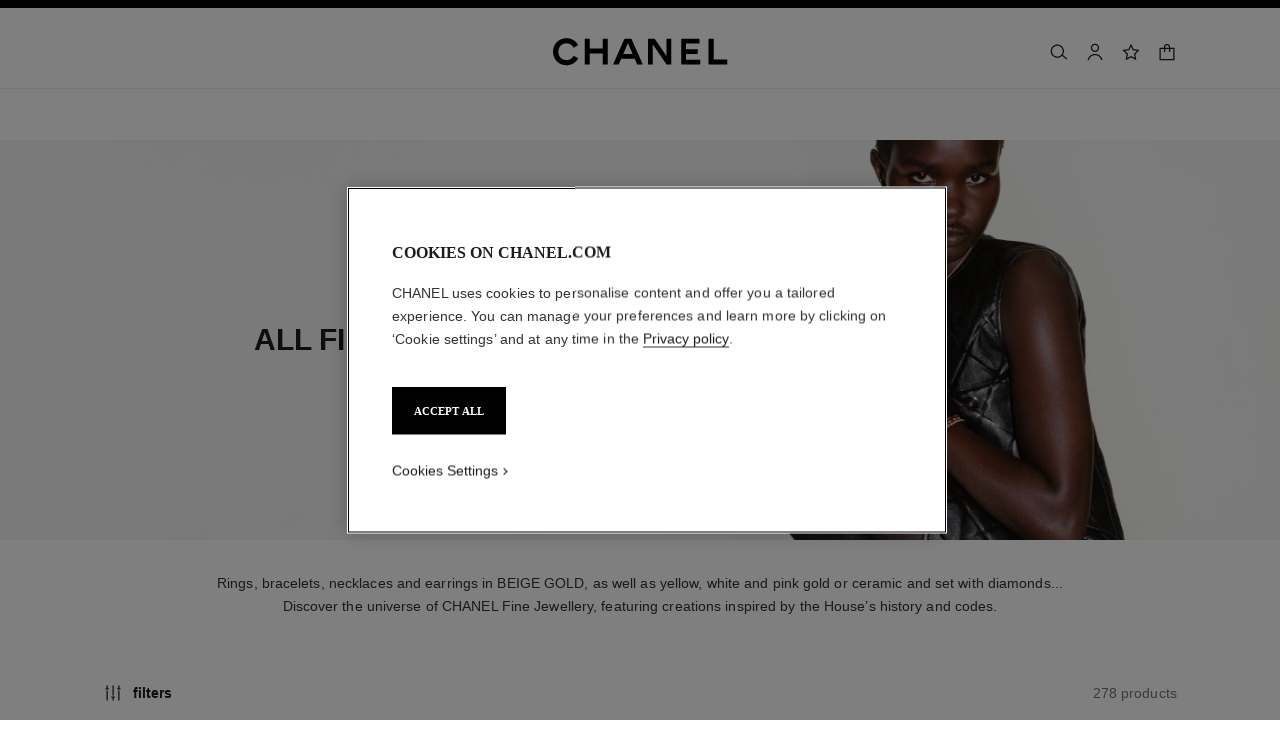

--- FILE ---
content_type: text/html;charset=UTF-8
request_url: https://www.chanel.com/my/fine-jewellery/collection/c/3x2/page-2/
body_size: 102408
content:
<!DOCTYPE html>
<html lang="en"  region="APAC" class=" ">
  <head>
    <meta name="viewport" content="width=device-width, initial-scale=1, viewport-fit=cover" /><title>All Collection - Fine Jewellery | CHANEL - Page 2</title>

    <link rel="preconnect" href="https://fonts.chanel.com" crossorigin/>
    <link rel="preconnect" href="https://cdn.cookielaw.org" crossorigin>
    <script src="/_ui/responsive/theme-onechanel/head-3.78.6-p5.js" data-pageload="/my/yapi/pageload/" async></script>

    <script type="text/javascript"> 
      const pageName = 'plp' 
      function loadScript(scriptUrl) { 
        const scriptTag = document.createElement('script'); 
        scriptTag.setAttribute('src',scriptUrl); 
        scriptTag.setAttribute( 'type', "text/javascript" ); 
        document.head.appendChild(scriptTag); 
      } 
      function checkExistingPage(callback, url = "") {
        pageName == 'checkout' ? window.addEventListener("load",()=>callback(url) , {once:true}) : callback(url);
      }
      function checkOnetrustActiveGroups(groupRegex){
        var result = true;
        try{
            const oneTrustCookieCheckType = 'FLEXIBLE_CONSENT';
            const groupCheckRegex = RegExp(groupRegex);
            const onetrustCookieValue = getOneTrustCookie();
            if( 'NO_CHECK' != oneTrustCookieCheckType && ('FLEXIBLE_CONSENT' == oneTrustCookieCheckType && onetrustCookieValue && onetrustCookieValue.includes('groups')
                      || 'STRICT_CONSENT' == oneTrustCookieCheckType )){
                    // Check if we have the groupToCheck in the consents
                    result = groupCheckRegex.test(decodeURIComponent(onetrustCookieValue));
            }
        }catch (error) {
          // Inject monetate or Qubit if any exception
        }
        return result;
      }
    </script> 
    <script> var OneTrust = { geolocationResponse: { stateCode: "EU", countryCode: "MY" }}; </script>
      <script type="text/javascript">

        function deleteCookie(name, host) {
          if (!name) return
          const rootDomain = window.location.hostname.split('.').slice(-2).join('.')
          document.cookie = name  + '=;Max-Age=0; path=/; domain=' + host + '; Secure; SameSite=Lax'
          document.cookie = name + '=;Max-Age=0; path=/; domain=' + rootDomain +'; Secure; SameSite=Lax'
          document.cookie = name + '=;Max-Age=0; path=/'
        }

        function deleteCookiesFromGroup(groupId = '4') {
          const cookies = Optanon?.GetDomainData?.()?.Groups?.find(group => group?.OptanonGroupId === groupId)?.Cookies

          if (!Array.isArray(cookies)) return

          cookies.forEach(({ Name , Host}) => {
            if (!Name || typeof Name !== 'string' || typeof Host !== 'string') return;

            deleteCookie(Name, Host )
          })
        }

        function loadCookieScript() {
          const cookieTag = document.createElement('script'); 
          cookieTag.setAttribute( 'type', "text/javascript" ); 
          cookieTag.setAttribute('src',"https://cdn.cookielaw.org/scripttemplates/otSDKStub.js"); 
          cookieTag.setAttribute('data-language',"en-MY"); 
          cookieTag.setAttribute('charset',"UTF-8"); 
          cookieTag.setAttribute('async',"true"); 
          cookieTag.setAttribute('data-domain-script',"17a8718f-4328-48d8-a90f-2c1b1e33fc6a");
          cookieTag.setAttribute('fetchpriority',"high"); 
          document.head.appendChild(cookieTag); 
        }
        checkExistingPage(loadCookieScript, "")

        function handleRemoveTargetingCookies() {
          const isUs = OneTrust?.geolocationResponse?.countryCode === 'US';
          const targetingRefused = !OnetrustActiveGroups?.includes?.('4');

          if ( isUs && targetingRefused){
            deleteCookiesFromGroup('4')
          }
        }

        function OptanonWrapper() {
          window.OneTrust?.OnConsentChanged?.(() => {
            handleRemoveTargetingCookies()
          })
        }
      </script>
    <script>
          function getOneTrustCookie() {
            const oneTrustCookieName = 'OptanonConsent';
            var oneTrustCookieValue;
            document.cookie.split(';').forEach(function(el) {
              let [key,value] = el.split('=');
              if(key.trim() == oneTrustCookieName){
                  oneTrustCookieValue = el.trim();
              }
            })
            return oneTrustCookieValue;
          }
        </script>
      <script type="text/javascript">
                window.chanelMonetateData = {"pageType":"index","categories":["lang_en","country_MY"],"customVariables":[{"name":"lang","value":"en"},{"name":"country","value":"MY"}],"productDetails":[{"productId":"J63487","sku":"J63487"},{"productId":"J63489","sku":"J63489"},{"productId":"J12801","sku":"J12801"},{"productId":"J63493","sku":"J63493"},{"productId":"J63488","sku":"J63488"},{"productId":"J11662","sku":"J11662"},{"productId":"J13039","sku":"J13039"},{"productId":"J12201","sku":"J12201"},{"productId":"J11859","sku":"J11859"},{"productId":"J12121","sku":"J12121"},{"productId":"J11334","sku":"J11334"},{"productId":"J12122","sku":"J12122"},{"productId":"J13372","sku":"J13372"},{"productId":"J12369","sku":"J12369"},{"productId":"J13531","sku":"J13531"},{"productId":"J11875","sku":"J11875"},{"productId":"J13436","sku":"J13436"},{"productId":"J12065","sku":"J12065"},{"productId":"J13523","sku":"J13523"},{"productId":"J13524","sku":"J13524"},{"productId":"J13532","sku":"J13532"},{"productId":"J12037","sku":"J12037"},{"productId":"J12071","sku":"J12071"},{"productId":"J11362","sku":"J11362"}],"pushCart":false}
                window.srcMonetate = '//se.monetate.net/js/2/a-34c0f8bb/p/my.chanel.com/entry.js';
                if(window.srcMonetate && checkOnetrustActiveGroups('.*groups=[^&]*3:1.*')) {
                  window.monetateT = new Date().getTime();
                  checkExistingPage(loadScript, window.srcMonetate)
                }
              </script>
            <script type="text/javascript">
      window.__webpackIoChanelOutputPath = '/_ui/responsive/theme-onechanel/';
    </script>

    <script>
      var hidden = undefined, visibilityChange = undefined, haveChanged = false
      window.dataLayer = window.dataLayer || []

      if (typeof document.hidden !== "undefined") {
        hidden = "hidden"
        visibilityChange = "visibilitychange";
      } else if (typeof document.msHidden !== "undefined") {
        hidden = "msHidden";
        visibilityChange = "msvisibilitychange";
      } else if (typeof document.webkitHidden !== "undefined") {
        hidden = "webkitHidden";
        visibilityChange = "webkitvisibilitychange";
      }

      function handleVisibilityChange() {
        if ((!document.hidden || !window.dataLayer) && !haveChanged) {
          haveChanged = true
          if(window.localStorage.getItem("isGuestUser") && document.querySelector('.checkout .confirmation') && dataLayerGA['accountAction']){
            dataLayerGA['pageLoad']['funnel_type'] = 'guest'
          }
        }
      }

      function handleSendGA() {
        document.addEventListener('sendGA', data => {
          const { detail } = data;
          let dataLayerObj = { ...dataLayerGA.pageLoad };
          dataLayerObj.logged = detail.logged ? detail.logged : dataLayerObj.logged;
          dataLayerObj.user_type = detail.userType ? detail.userType : dataLayerObj.user_type;
          
          window.dataLayerGA.pageLoad = dataLayerObj;
          window.dataLayer = [dataLayerGA['pageLoad']];

          
            (function (w, d, s, l, i) {
              w[l] = w[l] || [];
              w[l].push({
                'gtm.start': new Date().getTime(), event: 'gtm.js'
              });
              var f = d.getElementsByTagName(s)[0],
                j = d.createElement(s), dl = l != 'dataLayer' ? '&l=' + l : '';
              j.async = true;
              j.src = 'https://www.googletagmanager.com/gtm.js?id='+i+dl+ '';
              f.parentNode.insertBefore(j, f);
            })(window, document, 'script', 'dataLayer', 'GTM-KNZ4RBR');
          
        })
      }

      if (typeof document.addEventListener === "undefined" || typeof document.hidden !== "undefined") {
        document.addEventListener(visibilityChange, handleVisibilityChange, false)
        checkExistingPage(handleVisibilityChange, "")
      }
      handleSendGA()
    </script>
    <script>
  const deleteKey = function(obj, key) {
    let res = Object.assign({}, obj)
    delete res[key]
    return res
  }

  var dataLayerGA = {
    "pageLoad":
    	
    	      deleteKey({"newsletter_optin":"newsletter_optout","region_chanel":"apac","privateSegment":"","searchType":"","page_type":"PLP","page_origin":"hybris","sub_collection":"","language":"en_en","collection":"","locale":"en_MY","sub_category_level2":"all fine-jewelry","eventLabel":"","division":"wfj","lacollectionmember":"no","sub_category_level1":"collections","logged":"not logged","divisionFlag":"wfj","page_name":"All Collection - Fine Jewelry | CHANEL","client":"","page":"/my/fine-jewellery/collection/c/3x2/page-2/","category":"jewelry","currencyCode":"MYR"},  {"newsletter_optin":"newsletter_optout","region_chanel":"apac","privateSegment":"","searchType":"","page_type":"PLP","page_origin":"hybris","sub_collection":"","language":"en_en","collection":"","locale":"en_MY","sub_category_level2":"all fine-jewelry","eventLabel":"","division":"wfj","lacollectionmember":"no","sub_category_level1":"collections","logged":"not logged","divisionFlag":"wfj","page_name":"All Collection - Fine Jewelry | CHANEL","client":"","page":"/my/fine-jewellery/collection/c/3x2/page-2/","category":"jewelry","currencyCode":"MYR"}.eventLabel ? '': 'eventLabel')
  		   ,
    "productList":{"J13039":{"quickBuyAddToCart":{"ecommerce":{"add":{"products":[{"id":"j13039","price":"30100","category":"wfj/jewelry/camelia/camelia","sku_id":"j13039","brand":"wfj","dimension65":"","dimension19":"bouton de camelia","dimension18":"camelia","dimension17":"no","dimension45":"new","dimension25":"jewelry","variant":"yellow/(not set)","dimension8":"j13039","name":"bouton de camelia ring 18k yellow gold, diamonds","quantity":"1"}]},"currencyCode":"MYR"},"cartValue":"","eventCategory":"add to cart","event":"uaevent","eventAction":"regular quickbuy","eventLabel":"bouton de camelia ring 18k yellow gold, diamonds"},"quickviewPopin":{"ecommerce":{"detail":{"products":[{"name":"bouton de camelia ring 18k yellow gold, diamonds","category":"wfj/jewelry/camelia/camelia","dimension8":"j13039","price":"30100","id":"j13039","quantity":"1","dimension45":"new","dimension25":"jewelry","dimension18":"camelia","dimension19":"bouton de camelia","dimension17":"no","variant":"yellow/(not set)","dimension65":"","sku_id":"j13039","brand":"wfj"}],"actionField":{"list":"plp/jewelry/collections/all fine-jewelry"}},"currencyCode":"MYR"},"divisionFlag":"wfj","newsletter_optin":"newsletter_optout","division":"wfj","product_name":"bouton de camelia ring 18k yellow gold, diamonds","category":"jewelry","cartId":"","locale":"en_MY","email_sha256":"","userId":"","event":"virtualpageview","page_type":"","page_sub_category":"","sub_category_level2":"","sub_category_level1":"","region_chanel":"apac","page":"/my/fine-jewellery/p/J13039/bouton-de-camelia-ring/quickview","logged":"not logged"},"productData":{"ecommerce":{"impressions":[{"category":"wfj/jewelry/camelia/camelia","id":"j13039","quantity":"1","name":"bouton de camelia ring 18k yellow gold, diamonds","position":"7","brand":"wfj","price":"30100","dimension17":"no","dimension18":"camelia","dimension19":"bouton de camelia","dimension65":"","dimension45":"new","variant":"yellow/(not set)","dimension25":"jewelry","list":"plp/jewelry/collections/all fine-jewelry","dimension8":"j13039","sku_id":"j13039"}],"currencyCode":"MYR"},"event":"productclick","eventCategory":"product list","eventAction":"plp/jewelry/collections/all fine-jewelry"},"productClick":{"ecommerce":{"click":{"products":[{"sku_id":"j13039","category":"wfj/jewelry/camelia/camelia","dimension65":"","dimension45":"new","dimension19":"bouton de camelia","dimension18":"camelia","dimension17":"no","dimension25":"jewelry","price":"30100","id":"j13039","position":"7","dimension8":"j13039","quantity":"1","variant":"yellow/(not set)","name":"bouton de camelia ring 18k yellow gold, diamonds","brand":"wfj"}],"actionField":{"list":"plp/jewelry/collections/all fine-jewelry"}},"currencyCode":"MYR"},"eventLabel":"","event":"uaevent","eventAction":"plp/jewelry/collections/all fine-jewelry","eventCategory":"product list","sub_category_level2":"all fine-jewelry","sub_category_level1":"collections"}},"J11859":{"productClick":{"ecommerce":{"click":{"products":[{"sku_id":"j11859","dimension65":"","dimension45":"none","dimension25":"jewelry","dimension18":"camelia","dimension19":"bouton de camelia","dimension17":"no","category":"wfj/jewelry/camelia/camelia","price":"55250","name":"extrait de camelia transformable ring 18k rose gold, diamonds","variant":"pink/(not set)","id":"j11859","position":"9","dimension8":"j11859","quantity":"1","brand":"wfj"}],"actionField":{"list":"plp/jewelry/collections/all fine-jewelry"}},"currencyCode":"MYR"},"event":"uaevent","eventCategory":"product list","sub_category_level1":"collections","sub_category_level2":"all fine-jewelry","eventAction":"plp/jewelry/collections/all fine-jewelry","eventLabel":""},"quickBuyAddToCart":{"ecommerce":{"add":{"products":[{"price":"55250","dimension65":"","dimension45":"none","dimension17":"no","dimension18":"camelia","dimension19":"bouton de camelia","dimension25":"jewelry","dimension8":"j11859","brand":"wfj","name":"extrait de camelia transformable ring 18k rose gold, diamonds","category":"wfj/jewelry/camelia/camelia","variant":"pink/(not set)","sku_id":"j11859","id":"j11859","quantity":"1"}]},"currencyCode":"MYR"},"eventLabel":"extrait de camelia transformable ring 18k rose gold, diamonds","event":"uaevent","cartValue":"","eventCategory":"add to cart","eventAction":"regular quickbuy"},"quickviewPopin":{"ecommerce":{"detail":{"products":[{"name":"extrait de camelia transformable ring 18k rose gold, diamonds","price":"55250","dimension8":"j11859","category":"wfj/jewelry/camelia/camelia","dimension45":"none","dimension19":"bouton de camelia","dimension18":"camelia","dimension17":"no","dimension25":"jewelry","dimension65":"","sku_id":"j11859","brand":"wfj","id":"j11859","quantity":"1","variant":"pink/(not set)"}],"actionField":{"list":"plp/jewelry/collections/all fine-jewelry"}},"currencyCode":"MYR"},"divisionFlag":"wfj","product_name":"extrait de camelia transformable ring 18k rose gold, diamonds","category":"jewelry","logged":"not logged","division":"wfj","event":"virtualpageview","page":"/my/fine-jewellery/p/J11859/extrait-de-camelia-transformable-ring/quickview","email_sha256":"","page_sub_category":"","sub_category_level1":"","sub_category_level2":"","region_chanel":"apac","locale":"en_MY","userId":"","cartId":"","page_type":"","newsletter_optin":"newsletter_optout"},"productData":{"ecommerce":{"impressions":[{"quantity":"1","name":"extrait de camelia transformable ring 18k rose gold, diamonds","brand":"wfj","variant":"pink/(not set)","position":"9","dimension8":"j11859","dimension65":"","dimension45":"none","dimension17":"no","dimension18":"camelia","dimension19":"bouton de camelia","dimension25":"jewelry","id":"j11859","sku_id":"j11859","price":"55250","category":"wfj/jewelry/camelia/camelia","list":"plp/jewelry/collections/all fine-jewelry"}],"currencyCode":"MYR"},"eventAction":"plp/jewelry/collections/all fine-jewelry","event":"productclick","eventCategory":"product list"}},"J12201":{"productData":{"ecommerce":{"impressions":[{"id":"j12201","list":"plp/jewelry/collections/all fine-jewelry","dimension8":"j12201","category":"wfj/jewelry/camelia/camelia","price":"32350","quantity":"1","variant":"white/(not set)","sku_id":"j12201","name":"bouton de camelia ring  18k white gold, diamonds","dimension65":"","dimension45":"none","position":"8","dimension25":"jewelry","dimension18":"camelia","dimension19":"bouton de camelia","dimension17":"no","brand":"wfj"}],"currencyCode":"MYR"},"eventAction":"plp/jewelry/collections/all fine-jewelry","eventCategory":"product list","event":"productclick"},"quickviewPopin":{"page_sub_category":"","ecommerce":{"detail":{"products":[{"quantity":"1","dimension65":"","dimension8":"j12201","dimension45":"none","dimension25":"jewelry","dimension17":"no","dimension18":"camelia","dimension19":"bouton de camelia","variant":"white/(not set)","sku_id":"j12201","price":"32350","category":"wfj/jewelry/camelia/camelia","id":"j12201","brand":"wfj","name":"bouton de camelia ring  18k white gold, diamonds"}],"actionField":{"list":"plp/jewelry/collections/all fine-jewelry"}},"currencyCode":"MYR"},"category":"jewelry","locale":"en_MY","userId":"","product_name":"bouton de camelia ring  18k white gold, diamonds","email_sha256":"","cartId":"","page":"/my/fine-jewellery/p/J12201/bouton-de-camelia-ring/quickview","page_type":"","event":"virtualpageview","logged":"not logged","divisionFlag":"wfj","sub_category_level2":"","sub_category_level1":"","region_chanel":"apac","division":"wfj","newsletter_optin":"newsletter_optout"},"productClick":{"ecommerce":{"click":{"products":[{"brand":"wfj","position":"8","dimension8":"j12201","category":"wfj/jewelry/camelia/camelia","sku_id":"j12201","id":"j12201","variant":"white/(not set)","dimension65":"","dimension45":"none","dimension17":"no","dimension18":"camelia","dimension19":"bouton de camelia","dimension25":"jewelry","price":"32350","quantity":"1","name":"bouton de camelia ring  18k white gold, diamonds"}],"actionField":{"list":"plp/jewelry/collections/all fine-jewelry"}},"currencyCode":"MYR"},"eventCategory":"product list","eventAction":"plp/jewelry/collections/all fine-jewelry","eventLabel":"","sub_category_level2":"all fine-jewelry","sub_category_level1":"collections","event":"uaevent"},"quickBuyAddToCart":{"ecommerce":{"add":{"products":[{"dimension25":"jewelry","dimension19":"bouton de camelia","dimension18":"camelia","dimension17":"no","dimension65":"","dimension45":"none","sku_id":"j12201","id":"j12201","brand":"wfj","quantity":"1","variant":"white/(not set)","price":"32350","category":"wfj/jewelry/camelia/camelia","name":"bouton de camelia ring  18k white gold, diamonds","dimension8":"j12201"}]},"currencyCode":"MYR"},"eventLabel":"bouton de camelia ring  18k white gold, diamonds","eventCategory":"add to cart","cartValue":"","eventAction":"regular quickbuy","event":"uaevent"}},"J11875":{"quickBuyAddToCart":{"ecommerce":{"add":{"products":[{"category":"wfj/jewelry/camelia/camelia","variant":"pink/(not set)","price":"24250","sku_id":"j11875","brand":"wfj","quantity":"1","id":"j11875","dimension25":"jewelry","dimension17":"no","dimension18":"camelia","dimension19":"bouton de camelia","dimension65":"","dimension45":"none","name":"extrait de camelia bracelet 18k rose gold, diamond","dimension8":"j11875"}]},"currencyCode":"MYR"},"cartValue":"","eventCategory":"add to cart","eventAction":"regular quickbuy","event":"uaevent","eventLabel":"extrait de camelia bracelet 18k rose gold, diamond"},"productClick":{"eventAction":"plp/jewelry/collections/all fine-jewelry","ecommerce":{"click":{"products":[{"sku_id":"j11875","price":"24250","quantity":"1","id":"j11875","dimension25":"jewelry","dimension17":"no","dimension18":"camelia","dimension19":"bouton de camelia","dimension45":"none","dimension65":"","position":"16","dimension8":"j11875","brand":"wfj","category":"wfj/jewelry/camelia/camelia","variant":"pink/(not set)","name":"extrait de camelia bracelet 18k rose gold, diamond"}],"actionField":{"list":"plp/jewelry/collections/all fine-jewelry"}},"currencyCode":"MYR"},"eventLabel":"","eventCategory":"product list","event":"uaevent","sub_category_level2":"all fine-jewelry","sub_category_level1":"collections"},"productData":{"ecommerce":{"impressions":[{"sku_id":"j11875","quantity":"1","list":"plp/jewelry/collections/all fine-jewelry","variant":"pink/(not set)","name":"extrait de camelia bracelet 18k rose gold, diamond","brand":"wfj","category":"wfj/jewelry/camelia/camelia","position":"16","id":"j11875","dimension17":"no","dimension18":"camelia","dimension19":"bouton de camelia","dimension25":"jewelry","price":"24250","dimension65":"","dimension45":"none","dimension8":"j11875"}],"currencyCode":"MYR"},"event":"productclick","eventCategory":"product list","eventAction":"plp/jewelry/collections/all fine-jewelry"},"quickviewPopin":{"ecommerce":{"detail":{"products":[{"price":"24250","dimension8":"j11875","name":"extrait de camelia bracelet 18k rose gold, diamond","variant":"pink/(not set)","sku_id":"j11875","category":"wfj/jewelry/camelia/camelia","id":"j11875","quantity":"1","dimension65":"","dimension45":"none","dimension25":"jewelry","dimension19":"bouton de camelia","dimension18":"camelia","dimension17":"no","brand":"wfj"}],"actionField":{"list":"plp/jewelry/collections/all fine-jewelry"}},"currencyCode":"MYR"},"division":"wfj","page":"/my/fine-jewellery/p/J11875/extrait-de-camelia-bracelet/quickview","locale":"en_MY","userId":"","category":"jewelry","page_type":"","sub_category_level1":"","sub_category_level2":"","cartId":"","newsletter_optin":"newsletter_optout","email_sha256":"","event":"virtualpageview","logged":"not logged","region_chanel":"apac","product_name":"extrait de camelia bracelet 18k rose gold, diamond","divisionFlag":"wfj","page_sub_category":""}},"J63487":{"quickBuyAddToCart":{"ecommerce":{"add":{"products":[{"dimension45":"none","dimension25":"jewelry","brand":"wfj","dimension19":"","dimension17":"no","dimension18":"camelia","dimension8":"j63487","quantity":"1","sku_id":"j63487","name":"diamant evanescent ring 18k white gold, diamonds","price":"406700","dimension65":"","category":"wfj/jewelry/camelia/camelia","id":"j63487","variant":"white/(not set)"}]},"currencyCode":"MYR"},"eventAction":"regular quickbuy","cartValue":"","event":"uaevent","eventLabel":"diamant evanescent ring 18k white gold, diamonds","eventCategory":"add to cart"},"productClick":{"ecommerce":{"click":{"products":[{"quantity":"1","sku_id":"j63487","name":"diamant evanescent ring 18k white gold, diamonds","variant":"white/(not set)","dimension45":"none","dimension65":"","dimension18":"camelia","dimension19":"","dimension17":"no","dimension25":"jewelry","price":"406700","dimension8":"j63487","category":"wfj/jewelry/camelia/camelia","position":"1","brand":"wfj","id":"j63487"}],"actionField":{"list":"plp/jewelry/collections/all fine-jewelry"}},"currencyCode":"MYR"},"eventAction":"plp/jewelry/collections/all fine-jewelry","sub_category_level2":"all fine-jewelry","sub_category_level1":"collections","eventLabel":"","event":"uaevent","eventCategory":"product list"},"quickviewPopin":{"ecommerce":{"detail":{"products":[{"brand":"wfj","dimension8":"j63487","dimension65":"","quantity":"1","dimension45":"none","dimension25":"jewelry","dimension19":"","dimension18":"camelia","dimension17":"no","id":"j63487","variant":"white/(not set)","category":"wfj/jewelry/camelia/camelia","name":"diamant evanescent ring 18k white gold, diamonds","sku_id":"j63487","price":"406700"}],"actionField":{"list":"plp/jewelry/collections/all fine-jewelry"}},"currencyCode":"MYR"},"page_sub_category":"","product_name":"diamant evanescent ring 18k white gold, diamonds","event":"virtualpageview","divisionFlag":"wfj","page":"/my/fine-jewellery/p/J63487/diamant-evanescent-ring/quickview","logged":"not logged","category":"jewelry","division":"wfj","sub_category_level2":"","sub_category_level1":"","newsletter_optin":"newsletter_optout","cartId":"","email_sha256":"","region_chanel":"apac","userId":"","page_type":"","locale":"en_MY"},"productData":{"ecommerce":{"impressions":[{"name":"diamant evanescent ring 18k white gold, diamonds","dimension25":"jewelry","dimension19":"","dimension18":"camelia","dimension17":"no","dimension45":"none","position":"1","brand":"wfj","dimension65":"","quantity":"1","id":"j63487","sku_id":"j63487","variant":"white/(not set)","list":"plp/jewelry/collections/all fine-jewelry","price":"406700","category":"wfj/jewelry/camelia/camelia","dimension8":"j63487"}],"currencyCode":"MYR"},"eventAction":"plp/jewelry/collections/all fine-jewelry","event":"productclick","eventCategory":"product list"}},"J12369":{"productData":{"eventCategory":"product list","ecommerce":{"impressions":[{"sku_id":"j12369","id":"j12369","category":"wfj/jewelry/camelia/camelia","variant":"white/(not set)","brand":"wfj","quantity":"1","name":"camelia bloom ring 18k white gold, diamonds","position":"14","list":"plp/jewelry/collections/all fine-jewelry","dimension25":"jewelry","dimension18":"camelia","dimension17":"no","dimension19":"bouton de camelia","dimension65":"","price":"188700","dimension45":"none","dimension8":"j12369"}],"currencyCode":"MYR"},"eventAction":"plp/jewelry/collections/all fine-jewelry","event":"productclick"},"quickviewPopin":{"userId":"","ecommerce":{"detail":{"products":[{"name":"camelia bloom ring 18k white gold, diamonds","id":"j12369","sku_id":"j12369","dimension65":"","dimension45":"none","dimension25":"jewelry","variant":"white/(not set)","category":"wfj/jewelry/camelia/camelia","dimension19":"bouton de camelia","dimension18":"camelia","dimension17":"no","brand":"wfj","price":"188700","quantity":"1","dimension8":"j12369"}],"actionField":{"list":"plp/jewelry/collections/all fine-jewelry"}},"currencyCode":"MYR"},"locale":"en_MY","page_sub_category":"","email_sha256":"","cartId":"","category":"jewelry","region_chanel":"apac","sub_category_level1":"","sub_category_level2":"","page":"/my/fine-jewellery/p/J12369/camelia-bloom-ring/quickview","event":"virtualpageview","newsletter_optin":"newsletter_optout","divisionFlag":"wfj","page_type":"","division":"wfj","logged":"not logged","product_name":"camelia bloom ring 18k white gold, diamonds"},"productClick":{"ecommerce":{"click":{"actionField":{"list":"plp/jewelry/collections/all fine-jewelry"},"products":[{"category":"wfj/jewelry/camelia/camelia","id":"j12369","sku_id":"j12369","position":"14","name":"camelia bloom ring 18k white gold, diamonds","dimension8":"j12369","variant":"white/(not set)","dimension65":"","quantity":"1","price":"188700","dimension45":"none","dimension25":"jewelry","dimension19":"bouton de camelia","dimension17":"no","dimension18":"camelia","brand":"wfj"}]},"currencyCode":"MYR"},"eventLabel":"","eventAction":"plp/jewelry/collections/all fine-jewelry","sub_category_level1":"collections","sub_category_level2":"all fine-jewelry","event":"uaevent","eventCategory":"product list"},"quickBuyAddToCart":{"event":"uaevent","ecommerce":{"add":{"products":[{"category":"wfj/jewelry/camelia/camelia","id":"j12369","price":"188700","dimension25":"jewelry","dimension17":"no","dimension18":"camelia","dimension19":"bouton de camelia","dimension65":"","dimension45":"none","quantity":"1","dimension8":"j12369","sku_id":"j12369","name":"camelia bloom ring 18k white gold, diamonds","variant":"white/(not set)","brand":"wfj"}]},"currencyCode":"MYR"},"cartValue":"","eventCategory":"add to cart","eventAction":"regular quickbuy","eventLabel":"camelia bloom ring 18k white gold, diamonds"}},"J13436":{"quickBuyAddToCart":{"eventLabel":"bouton de camelia supple bracelet 18k yellow gold, diamonds","ecommerce":{"add":{"products":[{"price":"118200","dimension8":"j13436","quantity":"1","name":"bouton de camelia supple bracelet 18k yellow gold, diamonds","variant":"yellow/(not set)","brand":"wfj","dimension65":"","category":"wfj/jewelry/camelia/camelia","dimension18":"camelia","dimension19":"bouton de camelia","dimension17":"no","dimension45":"new","dimension25":"jewelry","id":"j13436","sku_id":"j13436"}]},"currencyCode":"MYR"},"event":"uaevent","eventAction":"regular quickbuy","eventCategory":"add to cart","cartValue":""},"productClick":{"event":"uaevent","eventAction":"plp/jewelry/collections/all fine-jewelry","ecommerce":{"click":{"products":[{"price":"118200","category":"wfj/jewelry/camelia/camelia","name":"bouton de camelia supple bracelet 18k yellow gold, diamonds","sku_id":"j13436","dimension25":"jewelry","dimension18":"camelia","dimension17":"no","dimension19":"bouton de camelia","brand":"wfj","dimension65":"","dimension45":"new","variant":"yellow/(not set)","dimension8":"j13436","quantity":"1","position":"17","id":"j13436"}],"actionField":{"list":"plp/jewelry/collections/all fine-jewelry"}},"currencyCode":"MYR"},"eventLabel":"","eventCategory":"product list","sub_category_level2":"all fine-jewelry","sub_category_level1":"collections"},"productData":{"ecommerce":{"impressions":[{"brand":"wfj","dimension65":"","name":"bouton de camelia supple bracelet 18k yellow gold, diamonds","dimension45":"new","dimension25":"jewelry","dimension17":"no","dimension18":"camelia","dimension19":"bouton de camelia","quantity":"1","dimension8":"j13436","price":"118200","sku_id":"j13436","position":"17","category":"wfj/jewelry/camelia/camelia","list":"plp/jewelry/collections/all fine-jewelry","variant":"yellow/(not set)","id":"j13436"}],"currencyCode":"MYR"},"event":"productclick","eventCategory":"product list","eventAction":"plp/jewelry/collections/all fine-jewelry"},"quickviewPopin":{"ecommerce":{"detail":{"products":[{"dimension65":"","quantity":"1","price":"118200","dimension45":"new","dimension25":"jewelry","dimension19":"bouton de camelia","dimension18":"camelia","dimension17":"no","brand":"wfj","name":"bouton de camelia supple bracelet 18k yellow gold, diamonds","sku_id":"j13436","category":"wfj/jewelry/camelia/camelia","variant":"yellow/(not set)","dimension8":"j13436","id":"j13436"}],"actionField":{"list":"plp/jewelry/collections/all fine-jewelry"}},"currencyCode":"MYR"},"page_type":"","region_chanel":"apac","logged":"not logged","product_name":"bouton de camelia supple bracelet 18k yellow gold, diamonds","divisionFlag":"wfj","category":"jewelry","page":"/my/fine-jewellery/p/J13436/bouton-de-camelia-supple-bracelet/quickview","event":"virtualpageview","page_sub_category":"","sub_category_level1":"","sub_category_level2":"","email_sha256":"","locale":"en_MY","userId":"","cartId":"","division":"wfj","newsletter_optin":"newsletter_optout"}},"J13532":{"productClick":{"ecommerce":{"currencyCode":"MYR","click":{"products":[{"category":"wfj/jewelry/camelia/camelia","brand":"wfj","position":"21","id":"j13532","name":"extrait de camelia bracelet 18k yellow gold, diamond","variant":"yellow/(not set)","sku_id":"j13532","dimension65":"","dimension8":"j13532","quantity":"1","dimension17":"no","dimension25":"jewelry","dimension18":"camelia","dimension19":"bouton de camelia","dimension45":"new","price":"13050"}],"actionField":{"list":"plp/jewelry/collections/all fine-jewelry"}}},"eventAction":"plp/jewelry/collections/all fine-jewelry","sub_category_level2":"all fine-jewelry","sub_category_level1":"collections","eventCategory":"product list","eventLabel":"","event":"uaevent"},"quickviewPopin":{"ecommerce":{"currencyCode":"MYR","detail":{"products":[{"name":"extrait de camelia bracelet 18k yellow gold, diamond","sku_id":"j13532","price":"13050","category":"wfj/jewelry/camelia/camelia","variant":"yellow/(not set)","dimension8":"j13532","id":"j13532","brand":"wfj","dimension25":"jewelry","dimension17":"no","dimension19":"bouton de camelia","dimension18":"camelia","quantity":"1","dimension65":"","dimension45":"new"}],"actionField":{"list":"plp/jewelry/collections/all fine-jewelry"}}},"sub_category_level2":"","locale":"en_MY","sub_category_level1":"","userId":"","cartId":"","page":"/my/fine-jewellery/p/J13532/extrait-de-camelia-bracelet/quickview","region_chanel":"apac","product_name":"extrait de camelia bracelet 18k yellow gold, diamond","email_sha256":"","page_sub_category":"","event":"virtualpageview","logged":"not logged","division":"wfj","category":"jewelry","newsletter_optin":"newsletter_optout","divisionFlag":"wfj","page_type":""},"productData":{"ecommerce":{"impressions":[{"position":"21","price":"13050","variant":"yellow/(not set)","name":"extrait de camelia bracelet 18k yellow gold, diamond","quantity":"1","dimension18":"camelia","dimension19":"bouton de camelia","dimension17":"no","dimension25":"jewelry","dimension45":"new","list":"plp/jewelry/collections/all fine-jewelry","dimension65":"","brand":"wfj","id":"j13532","sku_id":"j13532","dimension8":"j13532","category":"wfj/jewelry/camelia/camelia"}],"currencyCode":"MYR"},"event":"productclick","eventAction":"plp/jewelry/collections/all fine-jewelry","eventCategory":"product list"},"quickBuyAddToCart":{"eventCategory":"add to cart","ecommerce":{"add":{"products":[{"name":"extrait de camelia bracelet 18k yellow gold, diamond","sku_id":"j13532","quantity":"1","dimension8":"j13532","id":"j13532","brand":"wfj","price":"13050","dimension65":"","dimension45":"new","dimension25":"jewelry","dimension17":"no","dimension18":"camelia","dimension19":"bouton de camelia","variant":"yellow/(not set)","category":"wfj/jewelry/camelia/camelia"}]},"currencyCode":"MYR"},"cartValue":"","event":"uaevent","eventAction":"regular quickbuy","eventLabel":"extrait de camelia bracelet 18k yellow gold, diamond"}},"J63493":{"quickviewPopin":{"ecommerce":{"detail":{"products":[{"dimension45":"none","dimension65":"","dimension8":"j63493","id":"j63493","name":"diamant evanescent transformable necklace 18k white gold, diamonds","variant":"white/(not set)","category":"wfj/jewelry/camelia/camelia","sku_id":"j63493","price":"809200","brand":"wfj","quantity":"1","dimension19":"","dimension17":"no","dimension18":"camelia","dimension25":"jewelry"}],"actionField":{"list":"plp/jewelry/collections/all fine-jewelry"}},"currencyCode":"MYR"},"divisionFlag":"wfj","locale":"en_MY","page_sub_category":"","userId":"","email_sha256":"","event":"virtualpageview","cartId":"","page_type":"","category":"jewelry","product_name":"diamant evanescent transformable necklace 18k white gold, diamonds","sub_category_level2":"","sub_category_level1":"","division":"wfj","region_chanel":"apac","newsletter_optin":"newsletter_optout","logged":"not logged","page":"/my/fine-jewellery/p/J63493/diamant-evanescent-transformable-necklace/quickview"},"productClick":{"eventAction":"plp/jewelry/collections/all fine-jewelry","ecommerce":{"click":{"products":[{"position":"4","brand":"wfj","variant":"white/(not set)","quantity":"1","dimension65":"","sku_id":"j63493","dimension25":"jewelry","dimension19":"","dimension17":"no","dimension18":"camelia","dimension45":"none","id":"j63493","price":"809200","dimension8":"j63493","name":"diamant evanescent transformable necklace 18k white gold, diamonds","category":"wfj/jewelry/camelia/camelia"}],"actionField":{"list":"plp/jewelry/collections/all fine-jewelry"}},"currencyCode":"MYR"},"eventLabel":"","event":"uaevent","sub_category_level1":"collections","sub_category_level2":"all fine-jewelry","eventCategory":"product list"},"quickBuyAddToCart":{"ecommerce":{"currencyCode":"MYR","add":{"products":[{"id":"j63493","sku_id":"j63493","name":"diamant evanescent transformable necklace 18k white gold, diamonds","dimension8":"j63493","quantity":"1","price":"809200","dimension17":"no","dimension19":"","dimension18":"camelia","dimension25":"jewelry","brand":"wfj","dimension45":"none","variant":"white/(not set)","dimension65":"","category":"wfj/jewelry/camelia/camelia"}]}},"eventCategory":"add to cart","eventAction":"regular quickbuy","eventLabel":"diamant evanescent transformable necklace 18k white gold, diamonds","cartValue":"","event":"uaevent"},"productData":{"ecommerce":{"impressions":[{"quantity":"1","dimension45":"none","dimension65":"","name":"diamant evanescent transformable necklace 18k white gold, diamonds","dimension19":"","dimension18":"camelia","dimension17":"no","dimension25":"jewelry","variant":"white/(not set)","price":"809200","id":"j63493","category":"wfj/jewelry/camelia/camelia","position":"4","sku_id":"j63493","brand":"wfj","list":"plp/jewelry/collections/all fine-jewelry","dimension8":"j63493"}],"currencyCode":"MYR"},"eventAction":"plp/jewelry/collections/all fine-jewelry","event":"productclick","eventCategory":"product list"}},"J13372":{"productData":{"eventAction":"plp/jewelry/collections/all fine-jewelry","ecommerce":{"impressions":[{"quantity":"1","brand":"wfj","variant":"yellow/(not set)","list":"plp/jewelry/collections/all fine-jewelry","category":"wfj/jewelry/camelia/camelia","dimension25":"jewelry","dimension19":"bouton de camelia","dimension18":"camelia","dimension17":"no","price":"175250","dimension65":"","dimension45":"new","sku_id":"j13372","name":"camelia bloom ring 18k yellow gold, diamonds","dimension8":"j13372","id":"j13372","position":"13"}],"currencyCode":"MYR"},"event":"productclick","eventCategory":"product list"},"productClick":{"ecommerce":{"click":{"products":[{"quantity":"1","brand":"wfj","dimension8":"j13372","category":"wfj/jewelry/camelia/camelia","dimension65":"","dimension45":"new","dimension25":"jewelry","dimension18":"camelia","dimension19":"bouton de camelia","dimension17":"no","sku_id":"j13372","variant":"yellow/(not set)","position":"13","id":"j13372","name":"camelia bloom ring 18k yellow gold, diamonds","price":"175250"}],"actionField":{"list":"plp/jewelry/collections/all fine-jewelry"}},"currencyCode":"MYR"},"sub_category_level2":"all fine-jewelry","sub_category_level1":"collections","eventAction":"plp/jewelry/collections/all fine-jewelry","event":"uaevent","eventCategory":"product list","eventLabel":""},"quickviewPopin":{"ecommerce":{"detail":{"products":[{"name":"camelia bloom ring 18k yellow gold, diamonds","dimension8":"j13372","dimension45":"new","dimension65":"","dimension17":"no","dimension18":"camelia","dimension19":"bouton de camelia","dimension25":"jewelry","brand":"wfj","id":"j13372","category":"wfj/jewelry/camelia/camelia","sku_id":"j13372","price":"175250","quantity":"1","variant":"yellow/(not set)"}],"actionField":{"list":"plp/jewelry/collections/all fine-jewelry"}},"currencyCode":"MYR"},"event":"virtualpageview","page_type":"","division":"wfj","newsletter_optin":"newsletter_optout","logged":"not logged","region_chanel":"apac","sub_category_level2":"","sub_category_level1":"","divisionFlag":"wfj","cartId":"","page_sub_category":"","product_name":"camelia bloom ring 18k yellow gold, diamonds","category":"jewelry","page":"/my/fine-jewellery/p/J13372/camelia-bloom-ring/quickview","userId":"","email_sha256":"","locale":"en_MY"},"quickBuyAddToCart":{"ecommerce":{"add":{"products":[{"name":"camelia bloom ring 18k yellow gold, diamonds","brand":"wfj","category":"wfj/jewelry/camelia/camelia","id":"j13372","dimension8":"j13372","variant":"yellow/(not set)","dimension18":"camelia","dimension17":"no","dimension19":"bouton de camelia","dimension25":"jewelry","dimension45":"new","dimension65":"","quantity":"1","sku_id":"j13372","price":"175250"}]},"currencyCode":"MYR"},"event":"uaevent","cartValue":"","eventLabel":"camelia bloom ring 18k yellow gold, diamonds","eventAction":"regular quickbuy","eventCategory":"add to cart"}},"J12071":{"productClick":{"ecommerce":{"click":{"products":[{"brand":"wfj","sku_id":"j12071","name":"bouton de camelia necklace 18k white gold, diamonds","position":"23","quantity":"1","dimension8":"j12071","dimension17":"no","dimension18":"camelia","dimension19":"bouton de camelia","dimension25":"jewelry","dimension45":"none","dimension65":"","variant":"white/(not set)","price":"37500","category":"wfj/jewelry/camelia/camelia","id":"j12071"}],"actionField":{"list":"plp/jewelry/collections/all fine-jewelry"}},"currencyCode":"MYR"},"sub_category_level2":"all fine-jewelry","sub_category_level1":"collections","eventLabel":"","eventCategory":"product list","eventAction":"plp/jewelry/collections/all fine-jewelry","event":"uaevent"},"quickviewPopin":{"ecommerce":{"detail":{"products":[{"sku_id":"j12071","quantity":"1","dimension65":"","dimension45":"none","dimension25":"jewelry","dimension19":"bouton de camelia","dimension17":"no","dimension18":"camelia","name":"bouton de camelia necklace 18k white gold, diamonds","category":"wfj/jewelry/camelia/camelia","price":"37500","variant":"white/(not set)","brand":"wfj","dimension8":"j12071","id":"j12071"}],"actionField":{"list":"plp/jewelry/collections/all fine-jewelry"}},"currencyCode":"MYR"},"userId":"","locale":"en_MY","page_type":"","region_chanel":"apac","divisionFlag":"wfj","page":"/my/fine-jewellery/p/J12071/bouton-de-camelia-necklace/quickview","product_name":"bouton de camelia necklace 18k white gold, diamonds","page_sub_category":"","category":"jewelry","logged":"not logged","event":"virtualpageview","newsletter_optin":"newsletter_optout","division":"wfj","email_sha256":"","sub_category_level1":"","sub_category_level2":"","cartId":""},"quickBuyAddToCart":{"eventAction":"regular quickbuy","ecommerce":{"add":{"products":[{"id":"j12071","dimension8":"j12071","name":"bouton de camelia necklace 18k white gold, diamonds","quantity":"1","price":"37500","variant":"white/(not set)","category":"wfj/jewelry/camelia/camelia","brand":"wfj","dimension45":"none","dimension25":"jewelry","dimension19":"bouton de camelia","dimension18":"camelia","dimension17":"no","sku_id":"j12071","dimension65":""}]},"currencyCode":"MYR"},"eventLabel":"bouton de camelia necklace 18k white gold, diamonds","eventCategory":"add to cart","event":"uaevent","cartValue":""},"productData":{"event":"productclick","ecommerce":{"impressions":[{"price":"37500","list":"plp/jewelry/collections/all fine-jewelry","category":"wfj/jewelry/camelia/camelia","variant":"white/(not set)","dimension8":"j12071","sku_id":"j12071","dimension18":"camelia","dimension17":"no","dimension19":"bouton de camelia","dimension25":"jewelry","dimension45":"none","dimension65":"","id":"j12071","quantity":"1","brand":"wfj","position":"23","name":"bouton de camelia necklace 18k white gold, diamonds"}],"currencyCode":"MYR"},"eventCategory":"product list","eventAction":"plp/jewelry/collections/all fine-jewelry"}},"J12037":{"quickBuyAddToCart":{"ecommerce":{"add":{"products":[{"brand":"wfj","sku_id":"j12037","dimension8":"j12037","id":"j12037","category":"wfj/jewelry/camelia/camelia","dimension25":"jewelry","dimension17":"no","dimension19":"bouton de camelia","dimension18":"camelia","dimension45":"none","variant":"yellow/(not set)","dimension65":"","name":"bouton de camelia necklace 18k yellow gold","price":"35050","quantity":"1"}]},"currencyCode":"MYR"},"eventLabel":"bouton de camelia necklace 18k yellow gold","eventAction":"regular quickbuy","eventCategory":"add to cart","event":"uaevent","cartValue":""},"quickviewPopin":{"product_name":"bouton de camelia necklace 18k yellow gold","ecommerce":{"detail":{"products":[{"brand":"wfj","variant":"yellow/(not set)","dimension65":"","dimension25":"jewelry","dimension19":"bouton de camelia","dimension17":"no","dimension18":"camelia","dimension45":"none","quantity":"1","price":"35050","category":"wfj/jewelry/camelia/camelia","sku_id":"j12037","dimension8":"j12037","name":"bouton de camelia necklace 18k yellow gold","id":"j12037"}],"actionField":{"list":"plp/jewelry/collections/all fine-jewelry"}},"currencyCode":"MYR"},"region_chanel":"apac","newsletter_optin":"newsletter_optout","sub_category_level1":"","sub_category_level2":"","divisionFlag":"wfj","locale":"en_MY","userId":"","cartId":"","page_sub_category":"","category":"jewelry","event":"virtualpageview","logged":"not logged","email_sha256":"","page":"/my/fine-jewellery/p/J12037/bouton-de-camelia-necklace/quickview","division":"wfj","page_type":""},"productClick":{"ecommerce":{"click":{"products":[{"quantity":"1","name":"bouton de camelia necklace 18k yellow gold","sku_id":"j12037","brand":"wfj","category":"wfj/jewelry/camelia/camelia","variant":"yellow/(not set)","dimension65":"","dimension45":"none","dimension25":"jewelry","dimension19":"bouton de camelia","dimension17":"no","dimension18":"camelia","price":"35050","position":"22","id":"j12037","dimension8":"j12037"}],"actionField":{"list":"plp/jewelry/collections/all fine-jewelry"}},"currencyCode":"MYR"},"event":"uaevent","eventAction":"plp/jewelry/collections/all fine-jewelry","sub_category_level1":"collections","sub_category_level2":"all fine-jewelry","eventCategory":"product list","eventLabel":""},"productData":{"ecommerce":{"impressions":[{"sku_id":"j12037","quantity":"1","dimension65":"","dimension25":"jewelry","dimension45":"none","variant":"yellow/(not set)","dimension17":"no","dimension18":"camelia","dimension19":"bouton de camelia","id":"j12037","name":"bouton de camelia necklace 18k yellow gold","position":"22","category":"wfj/jewelry/camelia/camelia","price":"35050","brand":"wfj","list":"plp/jewelry/collections/all fine-jewelry","dimension8":"j12037"}],"currencyCode":"MYR"},"eventAction":"plp/jewelry/collections/all fine-jewelry","eventCategory":"product list","event":"productclick"}},"J12122":{"quickviewPopin":{"ecommerce":{"detail":{"products":[{"dimension8":"j12122","name":"bouton de camelia ring 18k white gold, diamonds","dimension45":"none","variant":"white/(not set)","dimension65":"","dimension19":"bouton de camelia","dimension18":"camelia","dimension17":"no","dimension25":"jewelry","category":"wfj/jewelry/camelia/camelia","price":"78200","quantity":"1","brand":"wfj","id":"j12122","sku_id":"j12122"}],"actionField":{"list":"plp/jewelry/collections/all fine-jewelry"}},"currencyCode":"MYR"},"logged":"not logged","product_name":"bouton de camelia ring 18k white gold, diamonds","division":"wfj","divisionFlag":"wfj","region_chanel":"apac","page":"/my/fine-jewellery/p/J12122/bouton-de-camelia-ring/quickview","sub_category_level1":"","sub_category_level2":"","page_sub_category":"","newsletter_optin":"newsletter_optout","page_type":"","event":"virtualpageview","category":"jewelry","locale":"en_MY","userId":"","cartId":"","email_sha256":""},"productClick":{"ecommerce":{"click":{"products":[{"position":"12","dimension8":"j12122","dimension65":"","dimension45":"none","dimension25":"jewelry","dimension17":"no","dimension18":"camelia","dimension19":"bouton de camelia","category":"wfj/jewelry/camelia/camelia","name":"bouton de camelia ring 18k white gold, diamonds","id":"j12122","variant":"white/(not set)","brand":"wfj","quantity":"1","price":"78200","sku_id":"j12122"}],"actionField":{"list":"plp/jewelry/collections/all fine-jewelry"}},"currencyCode":"MYR"},"event":"uaevent","eventLabel":"","eventCategory":"product list","eventAction":"plp/jewelry/collections/all fine-jewelry","sub_category_level2":"all fine-jewelry","sub_category_level1":"collections"},"quickBuyAddToCart":{"ecommerce":{"add":{"products":[{"name":"bouton de camelia ring 18k white gold, diamonds","category":"wfj/jewelry/camelia/camelia","variant":"white/(not set)","brand":"wfj","quantity":"1","dimension45":"none","dimension65":"","sku_id":"j12122","id":"j12122","dimension17":"no","dimension18":"camelia","dimension19":"bouton de camelia","dimension25":"jewelry","dimension8":"j12122","price":"78200"}]},"currencyCode":"MYR"},"eventCategory":"add to cart","event":"uaevent","eventAction":"regular quickbuy","eventLabel":"bouton de camelia ring 18k white gold, diamonds","cartValue":""},"productData":{"ecommerce":{"impressions":[{"list":"plp/jewelry/collections/all fine-jewelry","quantity":"1","id":"j12122","dimension8":"j12122","price":"78200","category":"wfj/jewelry/camelia/camelia","sku_id":"j12122","dimension65":"","dimension45":"none","position":"12","dimension25":"jewelry","dimension18":"camelia","dimension19":"bouton de camelia","dimension17":"no","name":"bouton de camelia ring 18k white gold, diamonds","variant":"white/(not set)","brand":"wfj"}],"currencyCode":"MYR"},"eventAction":"plp/jewelry/collections/all fine-jewelry","eventCategory":"product list","event":"productclick"}},"J13524":{"quickBuyAddToCart":{"cartValue":"","ecommerce":{"add":{"products":[{"name":"camelia bloom supple cuff 18k white gold, diamonds","category":"wfj/jewelry/camelia/camelia","price":"206700","id":"j13524","variant":"white/(not set)","quantity":"1","sku_id":"j13524","dimension19":"bouton de camelia","dimension18":"camelia","dimension17":"no","dimension25":"jewelry","dimension45":"new","dimension65":"","dimension8":"j13524","brand":"wfj"}]},"currencyCode":"MYR"},"eventAction":"regular quickbuy","eventLabel":"camelia bloom supple cuff 18k white gold, diamonds","event":"uaevent","eventCategory":"add to cart"},"quickviewPopin":{"newsletter_optin":"newsletter_optout","ecommerce":{"detail":{"products":[{"quantity":"1","id":"j13524","brand":"wfj","sku_id":"j13524","dimension65":"","dimension19":"bouton de camelia","dimension17":"no","dimension18":"camelia","dimension25":"jewelry","dimension45":"new","dimension8":"j13524","category":"wfj/jewelry/camelia/camelia","price":"206700","variant":"white/(not set)","name":"camelia bloom supple cuff 18k white gold, diamonds"}],"actionField":{"list":"plp/jewelry/collections/all fine-jewelry"}},"currencyCode":"MYR"},"product_name":"camelia bloom supple cuff 18k white gold, diamonds","page_sub_category":"","logged":"not logged","page":"/my/fine-jewellery/p/J13524/camelia-bloom-supple-cuff/quickview","event":"virtualpageview","email_sha256":"","sub_category_level2":"","sub_category_level1":"","category":"jewelry","userId":"","locale":"en_MY","divisionFlag":"wfj","region_chanel":"apac","division":"wfj","cartId":"","page_type":""},"productClick":{"eventCategory":"product list","ecommerce":{"click":{"products":[{"name":"camelia bloom supple cuff 18k white gold, diamonds","quantity":"1","id":"j13524","dimension8":"j13524","category":"wfj/jewelry/camelia/camelia","dimension65":"","sku_id":"j13524","dimension45":"new","dimension25":"jewelry","dimension17":"no","dimension18":"camelia","dimension19":"bouton de camelia","price":"206700","position":"20","variant":"white/(not set)","brand":"wfj"}],"actionField":{"list":"plp/jewelry/collections/all fine-jewelry"}},"currencyCode":"MYR"},"event":"uaevent","sub_category_level1":"collections","sub_category_level2":"all fine-jewelry","eventLabel":"","eventAction":"plp/jewelry/collections/all fine-jewelry"},"productData":{"ecommerce":{"impressions":[{"sku_id":"j13524","quantity":"1","price":"206700","name":"camelia bloom supple cuff 18k white gold, diamonds","id":"j13524","dimension17":"no","dimension18":"camelia","dimension19":"bouton de camelia","dimension25":"jewelry","category":"wfj/jewelry/camelia/camelia","variant":"white/(not set)","dimension65":"","dimension45":"new","dimension8":"j13524","list":"plp/jewelry/collections/all fine-jewelry","position":"20","brand":"wfj"}],"currencyCode":"MYR"},"eventCategory":"product list","eventAction":"plp/jewelry/collections/all fine-jewelry","event":"productclick"}},"J12121":{"productClick":{"ecommerce":{"click":{"products":[{"brand":"wfj","id":"j12121","dimension25":"jewelry","dimension19":"bouton de camelia","dimension18":"camelia","dimension17":"no","dimension45":"none","variant":"yellow/(not set)","dimension65":"","name":"bouton de camelia ring 18k yellow gold, diamonds","sku_id":"j12121","price":"72800","category":"wfj/jewelry/camelia/camelia","position":"10","dimension8":"j12121","quantity":"1"}],"actionField":{"list":"plp/jewelry/collections/all fine-jewelry"}},"currencyCode":"MYR"},"eventAction":"plp/jewelry/collections/all fine-jewelry","event":"uaevent","sub_category_level2":"all fine-jewelry","sub_category_level1":"collections","eventLabel":"","eventCategory":"product list"},"quickBuyAddToCart":{"ecommerce":{"add":{"products":[{"price":"72800","quantity":"1","id":"j12121","name":"bouton de camelia ring 18k yellow gold, diamonds","dimension8":"j12121","category":"wfj/jewelry/camelia/camelia","dimension18":"camelia","dimension19":"bouton de camelia","dimension17":"no","dimension25":"jewelry","dimension45":"none","brand":"wfj","dimension65":"","variant":"yellow/(not set)","sku_id":"j12121"}]},"currencyCode":"MYR"},"eventLabel":"bouton de camelia ring 18k yellow gold, diamonds","eventCategory":"add to cart","eventAction":"regular quickbuy","event":"uaevent","cartValue":""},"quickviewPopin":{"email_sha256":"","sub_category_level1":"","sub_category_level2":"","ecommerce":{"detail":{"products":[{"sku_id":"j12121","price":"72800","category":"wfj/jewelry/camelia/camelia","dimension8":"j12121","quantity":"1","dimension45":"none","dimension65":"","variant":"yellow/(not set)","name":"bouton de camelia ring 18k yellow gold, diamonds","id":"j12121","dimension19":"bouton de camelia","dimension18":"camelia","dimension17":"no","dimension25":"jewelry","brand":"wfj"}],"actionField":{"list":"plp/jewelry/collections/all fine-jewelry"}},"currencyCode":"MYR"},"page_type":"","logged":"not logged","newsletter_optin":"newsletter_optout","product_name":"bouton de camelia ring 18k yellow gold, diamonds","event":"virtualpageview","page_sub_category":"","page":"/my/fine-jewellery/p/J12121/bouton-de-camelia-ring/quickview","category":"jewelry","divisionFlag":"wfj","cartId":"","division":"wfj","locale":"en_MY","userId":"","region_chanel":"apac"},"productData":{"ecommerce":{"impressions":[{"price":"72800","dimension8":"j12121","id":"j12121","list":"plp/jewelry/collections/all fine-jewelry","variant":"yellow/(not set)","category":"wfj/jewelry/camelia/camelia","brand":"wfj","dimension25":"jewelry","dimension17":"no","dimension18":"camelia","dimension19":"bouton de camelia","dimension45":"none","dimension65":"","quantity":"1","position":"10","sku_id":"j12121","name":"bouton de camelia ring 18k yellow gold, diamonds"}],"currencyCode":"MYR"},"eventCategory":"product list","event":"productclick","eventAction":"plp/jewelry/collections/all fine-jewelry"}},"J63489":{"quickviewPopin":{"page_sub_category":"","ecommerce":{"detail":{"products":[{"sku_id":"j63489","quantity":"1","variant":"white/(not set)","dimension25":"jewelry","dimension19":"","dimension18":"camelia","dimension17":"no","dimension45":"none","dimension8":"j63489","dimension65":"","price":"491500","name":"diamant evanescent bracelet 18k white gold, diamonds","brand":"wfj","category":"wfj/jewelry/camelia/camelia","id":"j63489"}],"actionField":{"list":"plp/jewelry/collections/all fine-jewelry"}},"currencyCode":"MYR"},"page":"/my/fine-jewellery/p/J63489/diamant-evanescent-bracelet/quickview","cartId":"","locale":"en_MY","email_sha256":"","userId":"","page_type":"","category":"jewelry","region_chanel":"apac","newsletter_optin":"newsletter_optout","product_name":"diamant evanescent bracelet 18k white gold, diamonds","logged":"not logged","divisionFlag":"wfj","sub_category_level1":"","sub_category_level2":"","event":"virtualpageview","division":"wfj"},"productData":{"ecommerce":{"impressions":[{"variant":"white/(not set)","dimension8":"j63489","name":"diamant evanescent bracelet 18k white gold, diamonds","category":"wfj/jewelry/camelia/camelia","dimension17":"no","dimension18":"camelia","dimension19":"","dimension25":"jewelry","dimension45":"none","dimension65":"","id":"j63489","list":"plp/jewelry/collections/all fine-jewelry","price":"491500","position":"2","sku_id":"j63489","quantity":"1","brand":"wfj"}],"currencyCode":"MYR"},"eventCategory":"product list","eventAction":"plp/jewelry/collections/all fine-jewelry","event":"productclick"},"productClick":{"ecommerce":{"click":{"products":[{"name":"diamant evanescent bracelet 18k white gold, diamonds","position":"2","quantity":"1","variant":"white/(not set)","dimension19":"","dimension18":"camelia","dimension17":"no","brand":"wfj","sku_id":"j63489","dimension65":"","id":"j63489","dimension45":"none","dimension25":"jewelry","price":"491500","category":"wfj/jewelry/camelia/camelia","dimension8":"j63489"}],"actionField":{"list":"plp/jewelry/collections/all fine-jewelry"}},"currencyCode":"MYR"},"eventCategory":"product list","eventAction":"plp/jewelry/collections/all fine-jewelry","sub_category_level2":"all fine-jewelry","sub_category_level1":"collections","eventLabel":"","event":"uaevent"},"quickBuyAddToCart":{"ecommerce":{"add":{"products":[{"category":"wfj/jewelry/camelia/camelia","name":"diamant evanescent bracelet 18k white gold, diamonds","sku_id":"j63489","id":"j63489","price":"491500","quantity":"1","dimension65":"","dimension25":"jewelry","dimension17":"no","dimension18":"camelia","dimension19":"","dimension45":"none","variant":"white/(not set)","dimension8":"j63489","brand":"wfj"}]},"currencyCode":"MYR"},"eventAction":"regular quickbuy","eventCategory":"add to cart","cartValue":"","eventLabel":"diamant evanescent bracelet 18k white gold, diamonds","event":"uaevent"}},"J11362":{"quickviewPopin":{"event":"virtualpageview","ecommerce":{"detail":{"products":[{"price":"72350","brand":"wfj","quantity":"1","id":"j11362","name":"camelia precieux necklace 18k white gold, diamonds","dimension45":"none","dimension65":"","dimension25":"jewelry","dimension19":"bouton de camelia","dimension18":"camelia","dimension17":"no","dimension8":"j11362","category":"wfj/jewelry/camelia/camelia","sku_id":"j11362","variant":"white/(not set)"}],"actionField":{"list":"plp/jewelry/collections/all fine-jewelry"}},"currencyCode":"MYR"},"page_sub_category":"","divisionFlag":"wfj","cartId":"","product_name":"camelia precieux necklace 18k white gold, diamonds","region_chanel":"apac","category":"jewelry","page":"/my/fine-jewellery/p/J11362/camelia-precieux-necklace/quickview","userId":"","email_sha256":"","locale":"en_MY","newsletter_optin":"newsletter_optout","logged":"not logged","sub_category_level1":"","sub_category_level2":"","division":"wfj","page_type":""},"quickBuyAddToCart":{"ecommerce":{"add":{"products":[{"sku_id":"j11362","id":"j11362","price":"72350","category":"wfj/jewelry/camelia/camelia","name":"camelia precieux necklace 18k white gold, diamonds","variant":"white/(not set)","dimension8":"j11362","quantity":"1","dimension25":"jewelry","brand":"wfj","dimension18":"camelia","dimension19":"bouton de camelia","dimension17":"no","dimension45":"none","dimension65":""}]},"currencyCode":"MYR"},"cartValue":"","eventAction":"regular quickbuy","eventCategory":"add to cart","eventLabel":"camelia precieux necklace 18k white gold, diamonds","event":"uaevent"},"productData":{"eventCategory":"product list","ecommerce":{"impressions":[{"sku_id":"j11362","variant":"white/(not set)","id":"j11362","name":"camelia precieux necklace 18k white gold, diamonds","quantity":"1","category":"wfj/jewelry/camelia/camelia","brand":"wfj","dimension18":"camelia","dimension17":"no","dimension19":"bouton de camelia","position":"24","dimension8":"j11362","dimension45":"none","dimension25":"jewelry","dimension65":"","list":"plp/jewelry/collections/all fine-jewelry","price":"72350"}],"currencyCode":"MYR"},"eventAction":"plp/jewelry/collections/all fine-jewelry","event":"productclick"},"productClick":{"ecommerce":{"click":{"products":[{"id":"j11362","dimension65":"","dimension45":"none","dimension25":"jewelry","dimension17":"no","dimension18":"camelia","dimension19":"bouton de camelia","price":"72350","dimension8":"j11362","sku_id":"j11362","position":"24","quantity":"1","variant":"white/(not set)","category":"wfj/jewelry/camelia/camelia","name":"camelia precieux necklace 18k white gold, diamonds","brand":"wfj"}],"actionField":{"list":"plp/jewelry/collections/all fine-jewelry"}},"currencyCode":"MYR"},"eventCategory":"product list","event":"uaevent","eventAction":"plp/jewelry/collections/all fine-jewelry","eventLabel":"","sub_category_level2":"all fine-jewelry","sub_category_level1":"collections"}},"J13523":{"productClick":{"ecommerce":{"click":{"products":[{"position":"19","price":"193200","dimension17":"no","dimension19":"bouton de camelia","dimension18":"camelia","variant":"yellow/(not set)","category":"wfj/jewelry/camelia/camelia","sku_id":"j13523","dimension8":"j13523","brand":"wfj","quantity":"1","id":"j13523","dimension65":"","dimension45":"new","dimension25":"jewelry","name":"camelia bloom supple cuff 18k yellow gold, diamonds"}],"actionField":{"list":"plp/jewelry/collections/all fine-jewelry"}},"currencyCode":"MYR"},"event":"uaevent","eventLabel":"","sub_category_level1":"collections","sub_category_level2":"all fine-jewelry","eventAction":"plp/jewelry/collections/all fine-jewelry","eventCategory":"product list"},"quickBuyAddToCart":{"ecommerce":{"add":{"products":[{"variant":"yellow/(not set)","dimension65":"","dimension19":"bouton de camelia","dimension18":"camelia","dimension17":"no","dimension25":"jewelry","dimension45":"new","category":"wfj/jewelry/camelia/camelia","name":"camelia bloom supple cuff 18k yellow gold, diamonds","id":"j13523","price":"193200","sku_id":"j13523","quantity":"1","brand":"wfj","dimension8":"j13523"}]},"currencyCode":"MYR"},"eventAction":"regular quickbuy","cartValue":"","eventCategory":"add to cart","event":"uaevent","eventLabel":"camelia bloom supple cuff 18k yellow gold, diamonds"},"quickviewPopin":{"event":"virtualpageview","product_name":"camelia bloom supple cuff 18k yellow gold, diamonds","ecommerce":{"detail":{"products":[{"category":"wfj/jewelry/camelia/camelia","brand":"wfj","name":"camelia bloom supple cuff 18k yellow gold, diamonds","variant":"yellow/(not set)","quantity":"1","dimension18":"camelia","dimension19":"bouton de camelia","dimension17":"no","dimension25":"jewelry","sku_id":"j13523","dimension45":"new","dimension65":"","price":"193200","dimension8":"j13523","id":"j13523"}],"actionField":{"list":"plp/jewelry/collections/all fine-jewelry"}},"currencyCode":"MYR"},"page":"/my/fine-jewellery/p/J13523/camelia-bloom-supple-cuff/quickview","logged":"not logged","page_sub_category":"","category":"jewelry","email_sha256":"","newsletter_optin":"newsletter_optout","page_type":"","region_chanel":"apac","sub_category_level2":"","sub_category_level1":"","cartId":"","userId":"","locale":"en_MY","divisionFlag":"wfj","division":"wfj"},"productData":{"ecommerce":{"impressions":[{"price":"193200","dimension25":"jewelry","dimension17":"no","dimension18":"camelia","dimension19":"bouton de camelia","list":"plp/jewelry/collections/all fine-jewelry","quantity":"1","name":"camelia bloom supple cuff 18k yellow gold, diamonds","sku_id":"j13523","position":"19","brand":"wfj","dimension45":"new","dimension65":"","variant":"yellow/(not set)","dimension8":"j13523","category":"wfj/jewelry/camelia/camelia","id":"j13523"}],"currencyCode":"MYR"},"eventAction":"plp/jewelry/collections/all fine-jewelry","eventCategory":"product list","event":"productclick"}},"J12801":{"quickviewPopin":{"page_type":"","cartId":"","sub_category_level1":"","sub_category_level2":"","ecommerce":{"detail":{"actionField":{"list":"plp/jewelry/collections/all fine-jewelry"},"products":[{"dimension8":"j12801","brand":"wfj","quantity":"1","variant":"yellow/(not set)","sku_id":"j12801","dimension45":"none","dimension65":"","id":"j12801","dimension17":"no","dimension19":"","dimension18":"camelia","dimension25":"jewelry","price":"16350","category":"wfj/jewelry/camelia/camelia","name":"fil de camelia necklace 18k yellow gold"}]},"currencyCode":"MYR"},"email_sha256":"","newsletter_optin":"newsletter_optout","product_name":"fil de camelia necklace 18k yellow gold","logged":"not logged","divisionFlag":"wfj","category":"jewelry","event":"virtualpageview","division":"wfj","page_sub_category":"","page":"/my/fine-jewellery/p/J12801/fil-de-camelia-necklace/quickview","region_chanel":"apac","locale":"en_MY","userId":""},"productData":{"ecommerce":{"impressions":[{"dimension8":"j12801","list":"plp/jewelry/collections/all fine-jewelry","category":"wfj/jewelry/camelia/camelia","position":"3","sku_id":"j12801","id":"j12801","dimension65":"","brand":"wfj","variant":"yellow/(not set)","name":"fil de camelia necklace 18k yellow gold","quantity":"1","dimension17":"no","dimension18":"camelia","dimension19":"","dimension25":"jewelry","dimension45":"none","price":"16350"}],"currencyCode":"MYR"},"event":"productclick","eventCategory":"product list","eventAction":"plp/jewelry/collections/all fine-jewelry"},"quickBuyAddToCart":{"ecommerce":{"add":{"products":[{"brand":"wfj","name":"fil de camelia necklace 18k yellow gold","price":"16350","category":"wfj/jewelry/camelia/camelia","dimension8":"j12801","dimension45":"none","dimension65":"","dimension19":"","dimension17":"no","dimension18":"camelia","dimension25":"jewelry","id":"j12801","sku_id":"j12801","variant":"yellow/(not set)","quantity":"1"}]},"currencyCode":"MYR"},"eventLabel":"fil de camelia necklace 18k yellow gold","eventCategory":"add to cart","event":"uaevent","cartValue":"","eventAction":"regular quickbuy"},"productClick":{"ecommerce":{"click":{"products":[{"price":"16350","dimension17":"no","dimension18":"camelia","dimension19":"","dimension25":"jewelry","id":"j12801","quantity":"1","name":"fil de camelia necklace 18k yellow gold","category":"wfj/jewelry/camelia/camelia","dimension8":"j12801","variant":"yellow/(not set)","brand":"wfj","dimension45":"none","dimension65":"","position":"3","sku_id":"j12801"}],"actionField":{"list":"plp/jewelry/collections/all fine-jewelry"}},"currencyCode":"MYR"},"sub_category_level1":"collections","sub_category_level2":"all fine-jewelry","eventCategory":"product list","event":"uaevent","eventAction":"plp/jewelry/collections/all fine-jewelry","eventLabel":""}},"J13531":{"quickBuyAddToCart":{"ecommerce":{"add":{"products":[{"category":"wfj/jewelry/camelia/camelia","price":"13050","name":"extrait de camelia bracelet 18k rose gold, diamond","brand":"wfj","dimension8":"j13531","quantity":"1","dimension25":"jewelry","dimension17":"no","dimension18":"camelia","dimension19":"bouton de camelia","dimension65":"","dimension45":"new","id":"j13531","variant":"pink/(not set)","sku_id":"j13531"}]},"currencyCode":"MYR"},"eventAction":"regular quickbuy","eventLabel":"extrait de camelia bracelet 18k rose gold, diamond","event":"uaevent","cartValue":"","eventCategory":"add to cart"},"productClick":{"ecommerce":{"currencyCode":"MYR","click":{"products":[{"id":"j13531","sku_id":"j13531","dimension8":"j13531","quantity":"1","position":"15","brand":"wfj","name":"extrait de camelia bracelet 18k rose gold, diamond","dimension65":"","dimension45":"new","dimension25":"jewelry","dimension19":"bouton de camelia","dimension17":"no","dimension18":"camelia","price":"13050","category":"wfj/jewelry/camelia/camelia","variant":"pink/(not set)"}],"actionField":{"list":"plp/jewelry/collections/all fine-jewelry"}}},"eventAction":"plp/jewelry/collections/all fine-jewelry","sub_category_level2":"all fine-jewelry","sub_category_level1":"collections","eventCategory":"product list","eventLabel":"","event":"uaevent"},"quickviewPopin":{"cartId":"","ecommerce":{"detail":{"products":[{"price":"13050","sku_id":"j13531","quantity":"1","name":"extrait de camelia bracelet 18k rose gold, diamond","dimension8":"j13531","variant":"pink/(not set)","id":"j13531","dimension65":"","dimension45":"new","dimension25":"jewelry","dimension19":"bouton de camelia","dimension18":"camelia","dimension17":"no","category":"wfj/jewelry/camelia/camelia","brand":"wfj"}],"actionField":{"list":"plp/jewelry/collections/all fine-jewelry"}},"currencyCode":"MYR"},"division":"wfj","userId":"","email_sha256":"","locale":"en_MY","category":"jewelry","region_chanel":"apac","newsletter_optin":"newsletter_optout","page_type":"","page_sub_category":"","logged":"not logged","event":"virtualpageview","sub_category_level2":"","sub_category_level1":"","product_name":"extrait de camelia bracelet 18k rose gold, diamond","page":"/my/fine-jewellery/p/J13531/extrait-de-camelia-bracelet/quickview","divisionFlag":"wfj"},"productData":{"ecommerce":{"impressions":[{"position":"15","sku_id":"j13531","list":"plp/jewelry/collections/all fine-jewelry","category":"wfj/jewelry/camelia/camelia","variant":"pink/(not set)","quantity":"1","brand":"wfj","dimension8":"j13531","name":"extrait de camelia bracelet 18k rose gold, diamond","id":"j13531","dimension19":"bouton de camelia","dimension17":"no","dimension18":"camelia","dimension25":"jewelry","dimension65":"","dimension45":"new","price":"13050"}],"currencyCode":"MYR"},"eventAction":"plp/jewelry/collections/all fine-jewelry","eventCategory":"product list","event":"productclick"}},"J12065":{"quickviewPopin":{"logged":"not logged","ecommerce":{"detail":{"products":[{"sku_id":"j12065","brand":"wfj","id":"j12065","category":"wfj/jewelry/camelia/camelia","variant":"white/(not set)","name":"bouton de camelia supple bracelet 18k white gold, diamonds","dimension8":"j12065","quantity":"1","dimension65":"","dimension19":"bouton de camelia","dimension18":"camelia","dimension17":"no","dimension45":"none","dimension25":"jewelry","price":"127150"}],"actionField":{"list":"plp/jewelry/collections/all fine-jewelry"}},"currencyCode":"MYR"},"page_type":"","category":"jewelry","page":"/my/fine-jewellery/p/J12065/bouton-de-camelia-supple-bracelet/quickview","locale":"en_MY","userId":"","newsletter_optin":"newsletter_optout","email_sha256":"","page_sub_category":"","cartId":"","division":"wfj","event":"virtualpageview","divisionFlag":"wfj","sub_category_level1":"","sub_category_level2":"","region_chanel":"apac","product_name":"bouton de camelia supple bracelet 18k white gold, diamonds"},"productClick":{"ecommerce":{"click":{"products":[{"dimension45":"none","dimension25":"jewelry","dimension65":"","quantity":"1","id":"j12065","dimension18":"camelia","dimension19":"bouton de camelia","dimension17":"no","variant":"white/(not set)","dimension8":"j12065","category":"wfj/jewelry/camelia/camelia","brand":"wfj","sku_id":"j12065","price":"127150","position":"18","name":"bouton de camelia supple bracelet 18k white gold, diamonds"}],"actionField":{"list":"plp/jewelry/collections/all fine-jewelry"}},"currencyCode":"MYR"},"eventAction":"plp/jewelry/collections/all fine-jewelry","sub_category_level1":"collections","sub_category_level2":"all fine-jewelry","event":"uaevent","eventCategory":"product list","eventLabel":""},"quickBuyAddToCart":{"eventCategory":"add to cart","ecommerce":{"add":{"products":[{"quantity":"1","dimension65":"","dimension45":"none","dimension25":"jewelry","dimension17":"no","dimension18":"camelia","dimension19":"bouton de camelia","variant":"white/(not set)","price":"127150","name":"bouton de camelia supple bracelet 18k white gold, diamonds","category":"wfj/jewelry/camelia/camelia","sku_id":"j12065","id":"j12065","brand":"wfj","dimension8":"j12065"}]},"currencyCode":"MYR"},"eventLabel":"bouton de camelia supple bracelet 18k white gold, diamonds","cartValue":"","eventAction":"regular quickbuy","event":"uaevent"},"productData":{"event":"productclick","ecommerce":{"impressions":[{"brand":"wfj","category":"wfj/jewelry/camelia/camelia","position":"18","sku_id":"j12065","price":"127150","list":"plp/jewelry/collections/all fine-jewelry","dimension45":"none","dimension65":"","dimension8":"j12065","dimension18":"camelia","dimension19":"bouton de camelia","dimension17":"no","dimension25":"jewelry","variant":"white/(not set)","id":"j12065","quantity":"1","name":"bouton de camelia supple bracelet 18k white gold, diamonds"}],"currencyCode":"MYR"},"eventCategory":"product list","eventAction":"plp/jewelry/collections/all fine-jewelry"}},"J11662":{"quickviewPopin":{"newsletter_optin":"newsletter_optout","ecommerce":{"currencyCode":"MYR","detail":{"products":[{"quantity":"1","variant":"pink/(not set)","dimension45":"none","dimension18":"camelia","dimension19":"bouton de camelia","dimension17":"no","dimension25":"jewelry","dimension65":"","brand":"wfj","sku_id":"j11662","category":"wfj/jewelry/camelia/camelia","dimension8":"j11662","price":"13100","name":"extrait de camelia ring 18k rose gold, diamond","id":"j11662"}],"actionField":{"list":"plp/jewelry/collections/all fine-jewelry"}}},"userId":"","locale":"en_MY","email_sha256":"","cartId":"","sub_category_level2":"","sub_category_level1":"","page_sub_category":"","page":"/my/fine-jewellery/p/J11662/extrait-de-camelia-ring/quickview","page_type":"","category":"jewelry","logged":"not logged","event":"virtualpageview","region_chanel":"apac","division":"wfj","product_name":"extrait de camelia ring 18k rose gold, diamond","divisionFlag":"wfj"},"productClick":{"ecommerce":{"click":{"products":[{"category":"wfj/jewelry/camelia/camelia","brand":"wfj","dimension17":"no","dimension25":"jewelry","dimension19":"bouton de camelia","dimension18":"camelia","dimension45":"none","quantity":"1","dimension65":"","sku_id":"j11662","variant":"pink/(not set)","dimension8":"j11662","id":"j11662","position":"6","price":"13100","name":"extrait de camelia ring 18k rose gold, diamond"}],"actionField":{"list":"plp/jewelry/collections/all fine-jewelry"}},"currencyCode":"MYR"},"sub_category_level1":"collections","sub_category_level2":"all fine-jewelry","eventLabel":"","eventAction":"plp/jewelry/collections/all fine-jewelry","eventCategory":"product list","event":"uaevent"},"quickBuyAddToCart":{"ecommerce":{"add":{"products":[{"dimension8":"j11662","id":"j11662","quantity":"1","dimension65":"","dimension45":"none","dimension18":"camelia","dimension17":"no","dimension19":"bouton de camelia","dimension25":"jewelry","brand":"wfj","variant":"pink/(not set)","name":"extrait de camelia ring 18k rose gold, diamond","category":"wfj/jewelry/camelia/camelia","price":"13100","sku_id":"j11662"}]},"currencyCode":"MYR"},"eventLabel":"extrait de camelia ring 18k rose gold, diamond","eventAction":"regular quickbuy","cartValue":"","eventCategory":"add to cart","event":"uaevent"},"productData":{"ecommerce":{"impressions":[{"id":"j11662","quantity":"1","dimension18":"camelia","dimension19":"bouton de camelia","dimension17":"no","dimension8":"j11662","dimension25":"jewelry","dimension45":"none","dimension65":"","list":"plp/jewelry/collections/all fine-jewelry","sku_id":"j11662","price":"13100","category":"wfj/jewelry/camelia/camelia","brand":"wfj","position":"6","variant":"pink/(not set)","name":"extrait de camelia ring 18k rose gold, diamond"}],"currencyCode":"MYR"},"event":"productclick","eventAction":"plp/jewelry/collections/all fine-jewelry","eventCategory":"product list"}},"J11334":{"quickBuyAddToCart":{"ecommerce":{"add":{"products":[{"id":"j11334","category":"wfj/jewelry/camelia/camelia","sku_id":"j11334","variant":"white/(not set)","brand":"wfj","name":"camelia precieux ring 18k white gold, diamonds","quantity":"1","dimension8":"j11334","dimension65":"","dimension25":"jewelry","dimension45":"none","dimension18":"camelia","dimension17":"no","dimension19":"bouton de camelia","price":"76400"}]},"currencyCode":"MYR"},"eventAction":"regular quickbuy","eventLabel":"camelia precieux ring 18k white gold, diamonds","eventCategory":"add to cart","cartValue":"","event":"uaevent"},"productData":{"ecommerce":{"impressions":[{"dimension19":"bouton de camelia","dimension18":"camelia","dimension17":"no","name":"camelia precieux ring 18k white gold, diamonds","category":"wfj/jewelry/camelia/camelia","position":"11","variant":"white/(not set)","sku_id":"j11334","dimension45":"none","dimension25":"jewelry","brand":"wfj","dimension65":"","id":"j11334","quantity":"1","list":"plp/jewelry/collections/all fine-jewelry","price":"76400","dimension8":"j11334"}],"currencyCode":"MYR"},"event":"productclick","eventAction":"plp/jewelry/collections/all fine-jewelry","eventCategory":"product list"},"productClick":{"ecommerce":{"click":{"actionField":{"list":"plp/jewelry/collections/all fine-jewelry"},"products":[{"sku_id":"j11334","brand":"wfj","dimension8":"j11334","name":"camelia precieux ring 18k white gold, diamonds","variant":"white/(not set)","category":"wfj/jewelry/camelia/camelia","price":"76400","position":"11","id":"j11334","quantity":"1","dimension65":"","dimension25":"jewelry","dimension17":"no","dimension18":"camelia","dimension19":"bouton de camelia","dimension45":"none"}]},"currencyCode":"MYR"},"event":"uaevent","eventCategory":"product list","eventLabel":"","sub_category_level1":"collections","sub_category_level2":"all fine-jewelry","eventAction":"plp/jewelry/collections/all fine-jewelry"},"quickviewPopin":{"ecommerce":{"detail":{"products":[{"dimension17":"no","dimension18":"camelia","dimension19":"bouton de camelia","dimension8":"j11334","id":"j11334","price":"76400","quantity":"1","category":"wfj/jewelry/camelia/camelia","brand":"wfj","sku_id":"j11334","name":"camelia precieux ring 18k white gold, diamonds","variant":"white/(not set)","dimension25":"jewelry","dimension45":"none","dimension65":""}],"actionField":{"list":"plp/jewelry/collections/all fine-jewelry"}},"currencyCode":"MYR"},"product_name":"camelia precieux ring 18k white gold, diamonds","page_type":"","newsletter_optin":"newsletter_optout","page_sub_category":"","page":"/my/fine-jewellery/p/J11334/camelia-precieux-ring/quickview","sub_category_level2":"","sub_category_level1":"","email_sha256":"","logged":"not logged","region_chanel":"apac","category":"jewelry","division":"wfj","event":"virtualpageview","locale":"en_MY","userId":"","cartId":"","divisionFlag":"wfj"}},"J63488":{"quickBuyAddToCart":{"event":"uaevent","eventCategory":"add to cart","ecommerce":{"add":{"products":[{"dimension8":"j63488","dimension65":"","quantity":"1","dimension17":"no","dimension18":"camelia","dimension19":"","dimension25":"jewelry","dimension45":"none","price":"394000","sku_id":"j63488","name":"diamant evanescent earrings 18k white gold, diamonds","category":"wfj/jewelry/camelia/camelia","id":"j63488","brand":"wfj","variant":"white/(not set)"}]},"currencyCode":"MYR"},"cartValue":"","eventAction":"regular quickbuy","eventLabel":"diamant evanescent earrings 18k white gold, diamonds"},"quickviewPopin":{"ecommerce":{"detail":{"products":[{"category":"wfj/jewelry/camelia/camelia","price":"394000","variant":"white/(not set)","sku_id":"j63488","quantity":"1","dimension65":"","name":"diamant evanescent earrings 18k white gold, diamonds","dimension19":"","dimension18":"camelia","dimension17":"no","dimension25":"jewelry","id":"j63488","dimension45":"none","brand":"wfj","dimension8":"j63488"}],"actionField":{"list":"plp/jewelry/collections/all fine-jewelry"}},"currencyCode":"MYR"},"sub_category_level1":"","sub_category_level2":"","event":"virtualpageview","divisionFlag":"wfj","page_type":"","logged":"not logged","category":"jewelry","page":"/my/fine-jewellery/p/J63488/diamant-evanescent-earrings/quickview","userId":"","email_sha256":"","locale":"en_MY","page_sub_category":"","newsletter_optin":"newsletter_optout","cartId":"","region_chanel":"apac","product_name":"diamant evanescent earrings 18k white gold, diamonds","division":"wfj"},"productData":{"ecommerce":{"impressions":[{"price":"394000","dimension45":"none","dimension17":"no","dimension18":"camelia","dimension19":"","dimension25":"jewelry","sku_id":"j63488","list":"plp/jewelry/collections/all fine-jewelry","category":"wfj/jewelry/camelia/camelia","brand":"wfj","variant":"white/(not set)","dimension8":"j63488","name":"diamant evanescent earrings 18k white gold, diamonds","position":"5","quantity":"1","id":"j63488","dimension65":""}],"currencyCode":"MYR"},"eventCategory":"product list","eventAction":"plp/jewelry/collections/all fine-jewelry","event":"productclick"},"productClick":{"ecommerce":{"click":{"products":[{"id":"j63488","brand":"wfj","price":"394000","sku_id":"j63488","quantity":"1","position":"5","dimension8":"j63488","category":"wfj/jewelry/camelia/camelia","dimension65":"","dimension45":"none","variant":"white/(not set)","dimension19":"","dimension18":"camelia","dimension17":"no","dimension25":"jewelry","name":"diamant evanescent earrings 18k white gold, diamonds"}],"actionField":{"list":"plp/jewelry/collections/all fine-jewelry"}},"currencyCode":"MYR"},"eventLabel":"","sub_category_level1":"collections","sub_category_level2":"all fine-jewelry","eventAction":"plp/jewelry/collections/all fine-jewelry","eventCategory":"product list","event":"uaevent"}}}
  };

    

      if((Object.keys({}).length > 0) && dataLayerGA) {
        dataLayerGA.wishListMultiplePageLoad = Object.assign({"newsletter_optin":"newsletter_optout","region_chanel":"apac","privateSegment":"","searchType":"","page_type":"PLP","page_origin":"hybris","sub_collection":"","language":"en_en","collection":"","locale":"en_MY","sub_category_level2":"all fine-jewelry","eventLabel":"","division":"wfj","lacollectionmember":"no","sub_category_level1":"collections","logged":"not logged","divisionFlag":"wfj","page_name":"All Collection - Fine Jewelry | CHANEL","client":"","page":"/my/fine-jewellery/collection/c/3x2/page-2/","category":"jewelry","currencyCode":"MYR"}, {})
        delete dataLayerGA.pageLoad.event
        delete dataLayerGA.pageLoad.eventCategory 
        delete dataLayerGA.pageLoad.eventAction 
        delete dataLayerGA.pageLoad.ecommerce 
      }
    </script>
<link rel="stylesheet" type="text/css" media="all" href="/_ui/responsive/theme-onechanel/main.css?v=3.78.6-p5"/>
<link rel="stylesheet" href="https://fonts.chanel.com/xjf7bmk.css">
    <link rel="preload" as="image" href="/_ui/responsive/theme-onechanel/assets/icons.svg?v=3.78.6-p5"/>
    <link rel="preload" as="script" href="/_ui/responsive/theme-onechanel/chunks/plp-3.78.6-p5.js"/>
    <script type="text/javascript" src="/_ui/responsive/common/js/jquery-3.6.0.min.js?v=3.78.6-p5" defer ></script>

    <link rel="dns-prefetch" href="//services.chanel.com" />
<link rel="current" href="/my/fine-jewellery/collection/c/3x2/page-2/"/>
        <link rel="prev" href="/my/fine-jewellery/collection/c/3x2/"/>
      <link rel="next" href="/my/fine-jewellery/collection/c/3x2/page-3/"/>
        <link rel="manifest"  href="/_ui/responsive/theme-onechanel/assets/manifest.json?v=3.78.6-p5">
    <link rel="icon" type="image/png" sizes="16x16" href="/_ui/responsive/theme-onechanel/assets/media/favicon/16x16.png?v=3.78.6-p5">
    <link rel="icon" type="image/png" sizes="32x32" href="/_ui/responsive/theme-onechanel/assets/media/favicon/32x32.png?v=3.78.6-p5">
    <link rel="icon" type="image/png" sizes="96x96" href="/_ui/responsive/theme-onechanel/assets/media/favicon/96x96.png?v=3.78.6-p5">
    <link rel="icon" type="image/png" sizes="192x192" href="/_ui/responsive/theme-onechanel/assets/media/favicon/192x192.png?v=3.78.6-p5">
    <link rel="apple-touch-icon" sizes="120x120" href="/_ui/responsive/theme-onechanel/assets/media/favicon/120x120.png?v=3.78.6-p5">
        <link rel="apple-touch-icon" sizes="152x152" href="/_ui/responsive/theme-onechanel/assets/media/favicon/152x152.png?v=3.78.6-p5">
        <link rel="apple-touch-icon" sizes="167x167" href="/_ui/responsive/theme-onechanel/assets/media/favicon/167x167.png?v=3.78.6-p5">
        <link rel="apple-touch-icon" sizes="180x180" href="/_ui/responsive/theme-onechanel/assets/media/favicon/180x180.png?v=3.78.6-p5">
      <link rel="alternate" hreflang="en-IE" href="https://www.chanel.com/ie/fine-jewellery/collection/c/3x2/"/>
            <link rel="alternate" hreflang="en-US" href="https://www.chanel.com/us/fine-jewelry/collection/c/3x2/"/>
            <link rel="alternate" hreflang="ar-KW" href="https://www.chanel.com/kw-ar/fine-jewellery/collection/c/3x2/"/>
            <link rel="alternate" hreflang="en-EE" href="https://www.chanel.com/ee/fine-jewellery/collection/c/3x2/"/>
            <link rel="alternate" hreflang="en-IL" href="https://www.chanel.com/il-en/fine-jewellery/collection/c/3x2/"/>
            <link rel="alternate" hreflang="en-IN" href="https://www.chanel.com/in/fine-jewellery/collection/c/3x2/"/>
            <link rel="alternate" hreflang="en-AE" href="https://www.chanel.com/ae-en/fine-jewellery/collection/c/3x2/"/>
            <link rel="alternate" hreflang="en-ZA" href="https://www.chanel.com/za/fine-jewellery/collection/c/3x2/"/>
            <link rel="alternate" hreflang="no-NO" href="https://www.chanel.com/no/edle-smykker/kolleksjon/c/3x2/"/>
            <link rel="alternate" hreflang="nl-BE" href="https://www.chanel.com/be-nl/sieraden/collectie/c/3x2/"/>
            <link rel="alternate" hreflang="zh-CN" href="https://www.chanel.cn/cn/fine-jewelry/collection/c/3x2/"/>
            <link rel="alternate" hreflang="en-AL" href="https://www.chanel.com/al/fine-jewellery/collection/c/3x2/"/>
            <link rel="alternate" hreflang="en-MY" href="https://www.chanel.com/my/fine-jewellery/collection/c/3x2/page-2/"/>
            <link rel="alternate" hreflang="nl-NL" href="https://www.chanel.com/nl/sieraden/collectie/c/3x2/"/>
            <link rel="alternate" hreflang="en-AU" href="https://www.chanel.com/au/fine-jewellery/collection/c/3x2/"/>
            <link rel="alternate" hreflang="ja-JP" href="https://www.chanel.com/jp/fine-jewelry/collection/c/3x2/"/>
            <link rel="alternate" hreflang="de-CH" href="https://www.chanel.com/ch-de/schmuck/kollektion/c/3x2/"/>
            <link rel="alternate" hreflang="en-RO" href="https://www.chanel.com/ro/fine-jewellery/collection/c/3x2/"/>
            <link rel="alternate" hreflang="en-BA" href="https://www.chanel.com/ba/fine-jewellery/collection/c/3x2/"/>
            <link rel="alternate" hreflang="en-RS" href="https://www.chanel.com/rs/fine-jewellery/collection/c/3x2/"/>
            <link rel="alternate" hreflang="en-FI" href="https://www.chanel.com/fi/fine-jewellery/collection/c/3x2/"/>
            <link rel="alternate" hreflang="ar-QA" href="https://www.chanel.com/qa/fine-jewellery/collection/c/3x2/"/>
            <link rel="alternate" hreflang="en-BG" href="https://www.chanel.com/bg/fine-jewellery/collection/c/3x2/"/>
            <link rel="alternate" hreflang="en-BH" href="https://www.chanel.com/bh-en/fine-jewellery/collection/c/3x2/"/>
            <link rel="alternate" hreflang="es-CL" href="https://www.chanel.com/cl/joyeria/coleccion/c/3x2/"/>
            <link rel="alternate" hreflang="fr-CA" href="https://www.chanel.com/ca-fr/joaillerie/collection/c/3x2/"/>
            <link rel="alternate" hreflang="es-CO" href="https://www.chanel.com/lx/joyeria/coleccion/c/3x2/"/>
            <link rel="alternate" hreflang="es-PE" href="https://www.chanel.com/pe/joyeria/coleccion/c/3x2/"/>
            <link rel="alternate" hreflang="pl-PL" href="https://www.chanel.com/pl/bizuteria/kolekcja/c/3x2/"/>
            <link rel="alternate" hreflang="pt-PT" href="https://www.chanel.com/pt/joalharia/colecao/c/3x2/"/>
            <link rel="alternate" hreflang="en-SA" href="https://www.chanel.com/sa-en/fine-jewellery/collection/c/3x2/"/>
            <link rel="alternate" hreflang="es-PA" href="https://www.chanel.com/pa/joyeria/coleccion/c/3x2/"/>
            <link rel="alternate" hreflang="fr-BE" href="https://www.chanel.com/be-fr/joaillerie/collection/c/3x2/"/>
            <link rel="alternate" hreflang="en-SG" href="https://www.chanel.com/sg/fine-jewellery/collection/c/3x2/"/>
            <link rel="alternate" hreflang="it-CH" href="https://www.chanel.com/ch-it/gioielleria/collezione/c/3x2/"/>
            <link rel="alternate" hreflang="tr-TR" href="https://www.chanel.com/tr/fine-jewellery/koleksiyon/c/3x2/"/>
            <link rel="alternate" hreflang="en-SI" href="https://www.chanel.com/si/fine-jewellery/collection/c/3x2/"/>
            <link rel="alternate" hreflang="fr-FR" href="https://www.chanel.com/fr/joaillerie/collection/c/3x2/"/>
            <link rel="alternate" hreflang="vi-VN" href="https://www.chanel.com/vn/trang-suc/bo-suu-tap/c/3x2/"/>
            <link rel="alternate" hreflang="en-SK" href="https://www.chanel.com/sk/fine-jewellery/collection/c/3x2/"/>
            <link rel="alternate" hreflang="en-GB" href="https://www.chanel.com/gb/fine-jewellery/collection/c/3x2/"/>
            <link rel="alternate" hreflang="en-CA" href="https://www.chanel.com/ca-en/fine-jewelry/collection/c/3x2/"/>
            <link rel="alternate" hreflang="ar-AE" href="https://www.chanel.com/ae-ar/fine-jewellery/collection/c/3x2/"/>
            <link rel="alternate" hreflang="en-GR" href="https://www.chanel.com/gr/fine-jewellery/collection/c/3x2/"/>
            <link rel="alternate" hreflang="de-AT" href="https://www.chanel.com/at/schmuck/kollektion/c/3x2/"/>
            <link rel="alternate" hreflang="en-KW" href="https://www.chanel.com/kw-en/fine-jewellery/collection/c/3x2/"/>
            <link rel="alternate" hreflang="fr-CH" href="https://www.chanel.com/ch-fr/joaillerie/collection/c/3x2/"/>
            <link rel="alternate" hreflang="cs-CZ" href="https://www.chanel.com/cz/sperky/kolekce/c/3x2/"/>
            <link rel="alternate" hreflang="ar-SA" href="https://www.chanel.com/sa-ar/fine-jewellery/collection/c/3x2/"/>
            <link rel="alternate" hreflang="de-DE" href="https://www.chanel.com/de/schmuck/kollektion/c/3x2/"/>
            <link rel="alternate" hreflang="zh-TW" href="https://www.chanel.com/tw/fine-jewelry/collection/c/3x2/"/>
            <link rel="alternate" hreflang="zh-HK" href="https://www.chanel.com/hk-zh/fine-jewellery/collection/c/3x2/"/>
            <link rel="alternate" hreflang="ko-KR" href="https://www.chanel.com/kr/fine-jewelry/collection/c/3x2/"/>
            <link rel="alternate" hreflang="en-HK" href="https://www.chanel.com/hk-en/fine-jewellery/collection/c/3x2/"/>
            <link rel="alternate" hreflang="pt-BR" href="https://www.chanel.com/br/joalheria/colecao/c/3x2/"/>
            <link rel="alternate" hreflang="es-ES" href="https://www.chanel.com/es/joyeria/coleccion/c/3x2/"/>
            <link rel="alternate" hreflang="ar-BH" href="https://www.chanel.com/bh-ar/fine-jewellery/collection/c/3x2/"/>
            <link rel="alternate" hreflang="en-LT" href="https://www.chanel.com/lt/fine-jewellery/collection/c/3x2/"/>
            <link rel="alternate" hreflang="es-MX" href="https://www.chanel.com/mx/joyeria/coleccion/c/3x2/"/>
            <link rel="alternate" hreflang="en-HR" href="https://www.chanel.com/hr/fine-jewellery/collection/c/3x2/"/>
            <link rel="alternate" hreflang="en-LV" href="https://www.chanel.com/lv/fine-jewellery/collection/c/3x2/"/>
            <link rel="alternate" hreflang="it-IT" href="https://www.chanel.com/it/gioielleria/collezione/c/3x2/"/>
            <link rel="alternate" hreflang="en-HU" href="https://www.chanel.com/hu/fine-jewellery/collection/c/3x2/"/>
            <link rel="alternate" hreflang="ru-RU" href="https://www.chanel.com/ru/fine-jewellery/collection/c/3x2/"/>
            <link rel="alternate" hreflang="es-AR" href="https://www.chanel.com/ar/joyeria/coleccion/c/3x2/"/>
            <link rel="alternate" hreflang="sv-SE" href="https://www.chanel.com/se/exklusiva-smycken/kollektion/c/3x2/"/>
            <link rel="alternate" hreflang="id-ID" href="https://www.chanel.com/id/fine-jewelry/koleksi/c/3x2/"/>
            <link rel="alternate" hreflang="da-DK" href="https://www.chanel.com/dk/eksklusive-smykker/kollektion/c/3x2/"/>
            <link rel="alternate" hreflang="de-LU" href="https://www.chanel.com/lu-de/schmuck/kollektion/c/3x2/"/>
            <link rel="alternate" hreflang="fr-LU" href="https://www.chanel.com/lu-fr/joaillerie/collection/c/3x2/"/>
            <link rel="alternate" hreflang="th-TH" href="https://www.chanel.com/th/fine-jewellery/collection/c/3x2/"/>
            <meta name="msapplication-TileColor" content="#ffffff">
    <meta name="msapplication-TileImage" content="/_ui/responsive/theme-onechanel/assets/media/favicon/144x144.png?v=3.78.6-p5">
    <meta name="msapplication-config" content="/_ui/responsive/theme-onechanel/assets/media/product_default.png/browserconfig.xml?v=3.78.6-p5">
    <meta name="theme-color" content="#ffffff">
    <meta name="keywords"  />
		<meta name="description" content="Discover the selection of pieces from the CHANEL jewellery collections: COCO CRUSH, Camélia, Ultra, Plume de CHANEL, Comète, Ruban, Sous le Signe du Lion, Baroque and Soleil de CHANEL."  />
		<meta name="robots" content="index,follow,max-image-preview:large"  />
		<meta name="referrer" content="always"  />
		<meta http-equiv="X-UA-Compatible"  />
		<meta name="apple-mobile-web-app-capable" content="yes"  />
		<meta name="geo.region" content="MY"  />
		<meta name="language" content="en-MY"  />
		<meta name="Author" content="CHANEL"  />
		<meta property="og:site_name" content="CHANEL"  />
		<meta property="og:title" content="All Collection - Fine Jewellery | CHANEL"  />
		<meta property="og:description" content="Discover the selection of pieces from the CHANEL jewellery collections: COCO CRUSH, Camélia, Ultra, Plume de CHANEL, Comète, Ruban, Sous le Signe du Lion, Baroque and Soleil de CHANEL."  />
		<meta property="og:type" content="website"  />
		<meta name="og:image" content="https://www.chanel.com/_ui/responsive/theme-onechanel/assets/media/favicon/192x192.png"  />
		<meta property="og:site_name" content="CHANEL"  />
		<meta property="og:url" content="https://www.chanel.com/my/fine-jewellery/collection/c/3x2/page-2/"  />
		<meta property="fb:app_id" content="204051566463918"  />
		<meta name="twitter:card" content="summary_large_image"  />
		<meta name="twitter:site" content="@chanel"  />
		<meta name="twitter:creator" content="@chanel"  />
		<meta name="twitter:domain" content="chanel.com"  />
		<meta name="twitter:url" content="https://www.chanel.com/my/fine-jewellery/collection/c/3x2/page-2/"  />
		<meta name="twitter:maxage" content="720"  />
		<meta name="twitter:title" content="All Collection - Fine Jewellery | CHANEL"  />
		<meta name="twitter:description" content="Discover the selection of pieces from the CHANEL jewellery collections: COCO CRUSH, Camélia, Ultra, Plume de CHANEL, Comète, Ruban, Sous le Signe du Lion, Baroque and Soleil de CHANEL."  />
		<meta name="twitter:image" content="https://www.chanel.com/_ui/responsive/theme-onechanel/assets/media/favicon/192x192.png"  />
		<link rel="canonical" href="https://www.chanel.com/my/fine-jewellery/collection/c/3x2/page-2/" />





 


<script type="application/ld+json">
    {"@context":"http://schema.org","@type":"ItemList","itemListElement":[{"@type":"ListItem","position":1,"url":"https://www.chanel.com/my/fine-jewellery/p/J63487/diamant-evanescent-ring/","name":"Diamant Evanescent Ring","image":"https://www.chanel.com/images/q_auto:good,f_auto,fl_lossy,dpr_1.1/w_1920/diamant-evanescent-ring-white-white-gold-diamond-packshot-default-j63487-9580598886430.jpg"},{"@type":"ListItem","position":2,"url":"https://www.chanel.com/my/fine-jewellery/p/J63489/diamant-evanescent-bracelet/","name":"Diamant Evanescent Bracelet","image":"https://www.chanel.com/images/q_auto:good,f_auto,fl_lossy,dpr_1.1/w_1920/diamant-evanescent-bracelet-white-white-gold-diamond-packshot-default-j63489-9580602687518.jpg"},{"@type":"ListItem","position":3,"url":"https://www.chanel.com/my/fine-jewellery/p/J12801/fil-de-camelia-necklace/","name":"Fil de Camélia necklace","image":"https://www.chanel.com/images/q_auto:good,f_auto,fl_lossy,dpr_1.1/w_1920/fil-de-camelia-necklace-yellow-yellow-gold-packshot-default-j12801-9580860801054.jpg"},{"@type":"ListItem","position":4,"url":"https://www.chanel.com/my/fine-jewellery/p/J63493/diamant-evanescent-transformable-necklace/","name":"Diamant Evanescent transformable necklace","image":"https://www.chanel.com/images/q_auto:good,f_auto,fl_lossy,dpr_1.1/w_1920/diamant-evanescent-transformable-necklace-white-white-gold-diamond-packshot-default-j63493-9580601901086.jpg"},{"@type":"ListItem","position":5,"url":"https://www.chanel.com/my/fine-jewellery/p/J63488/diamant-evanescent-earrings/","name":"Diamant Evanescent Earrings","image":"https://www.chanel.com/images/q_auto:good,f_auto,fl_lossy,dpr_1.1/w_1920/diamant-evanescent-earrings-white-white-gold-diamond-packshot-default-j63488-9580600426526.jpg"},{"@type":"ListItem","position":6,"url":"https://www.chanel.com/my/fine-jewellery/p/J11662/extrait-de-camelia-ring/","name":"Extrait de Camélia ring","image":"https://www.chanel.com/images/q_auto:good,f_auto,fl_lossy,dpr_1.1/w_1920/extrait-de-camelia-ring-pink-rose-gold-diamond-packshot-default-j11662-9582532919326.jpg"},{"@type":"ListItem","position":7,"url":"https://www.chanel.com/my/fine-jewellery/p/J13039/bouton-de-camelia-ring/","name":"Bouton de Camélia ring","image":"https://www.chanel.com/images/q_auto:good,f_auto,fl_lossy,dpr_1.1/w_1920/bouton-de-camelia-ring-yellow-yellow-gold-diamond-packshot-default-j13039-9585212948510.jpg"}]}
</script>
<script type="application/ld+json">
          {"@context":"http://schema.org","@type":"BreadcrumbList","itemListElement":[{"@type":"ListItem","position":1,"item":{"@type":"Organization","@id":"/my/","name":"Global Home Page"}},{"@type":"ListItem","position":2,"item":{"@type":"Organization","@id":"/my/fine-jewellery/","name":"Fine Jewellery"}}]}</script>
    </head>

  <body class="language-en_MY - page-productList-Jewelry pageType-CategoryPage template-pages-category-productListPage  smartedit-page-uid-productList-Jewelry smartedit-page-uuid-eyJpdGVtSWQiOiJwcm9kdWN0TGlzdC1KZXdlbHJ5IiwiY2F0YWxvZ0lkIjoiY2hhbmVsQ29udGVudENhdGFsb2ciLCJjYXRhbG9nVmVyc2lvbiI6Ik9ubGluZSJ9 smartedit-catalog-version-uuid-chanelContentCatalog/Online  - ">
    <ul id="header-sr-links" class="is-sr-only skip-links"  >
  <li>
    <a class="link is-cta" id="sr-main-content" href="#main" data-focus-target="#main">Main content</a>
  </li>
  <li class="is-hidden-s-only is-hidden-m-only">
    <a class="link is-cta" id="sr-main-navigation" href="#main-navigation" data-focus-target="#main-navigation">Main navigation</a>
  </li>
  <li>
      <button data-event-category="header" type="button" class="enable-high-contrast link is-cta">
        <span class="hcmButtonLabel"> Enable high contrast</span> 
      </button>
    </li> 
  </ul>
<header
  role="banner"
  class="header js-header responsive-header is-narrow is-narrow-animating"
  
>
  <div class="header__outer">
    <div class="header__inner js-header-line-context">
      <div class="header__level-one js-header-level-one">
        <div class="nav container">
          <ul class="nav-left nav-left-one" >
            <li>
              <button title="Menu - main navigation" aria-haspopup="dialog" data-test="lnkMainNagation" class="button nav-item js-header-toggle is-hidden-l">
                <svg data-test=""  class="icon is-burger" focusable="false" aria-hidden="true" xmlns="http://www.w3.org/2000/svg" width="24" height="24" viewBox="0 0 24 24" fill="#1D1D1D">
                  <path d="M2 6.5H22V5H2V6.5Z"/>
                  <path d="M22 12.75H2V11.25H22V12.75Z"/>
                  <path d="M22 19H2V17.5H22V19Z"/>
                </svg>
                <span class="is-sr-only">Menu - Main navigation</span>
                <span class="header__menu-label">Menu</span><span class="is-sr-only"> - main navigation</span>
              </button>
            </li>
            <li class="is-hidden-l ">

              <button title="Search" aria-haspopup="dialog" class="button nav-item js-search-button" data-test="btnSearch_Header">
                <svg data-test=""  class="icon is-search" focusable="false" aria-hidden="true" xmlns="http://www.w3.org/2000/svg" width="24" height="24" viewBox="0 0 24 24" fill="#1D1D1D">
                  <path fill-rule="evenodd" clip-rule="evenodd" d="M16.5 11C16.5 14.5899 13.5899 17.5 10 17.5C6.41015 17.5 3.5 14.5899 3.5 11C3.5 7.41015 6.41015 4.5 10 4.5C13.5899 4.5 16.5 7.41015 16.5 11ZM15.7032 16.6102C14.2519 18.0853 12.2328 19 10 19C5.58172 19 2 15.4183 2 11C2 6.58172 5.58172 3 10 3C14.4183 3 18 6.58172 18 11C18 12.6458 17.503 14.1755 16.6509 15.4473L21.9824 19.9257L21.0176 21.0743L15.7032 16.6102Z"/>
                </svg>
                <span class="is-sr-only">Search</span>
              </button>
            </li>
          </ul>

          <div class="nav-center">
            <div class="nav-item">
              









































  
  

    

    

    
      
      
        
        
        
		  
			<a href="/my/"
			  
			   
			   
			   
			   class=""
			  
			    
			  
			  
			    
			    
			      
			    
			  
			  
			  
			  
			  data-event-label="homepage">
			  


<img class="
logo_header" role="img" alt=" CHANEL Homepage" data-test="lnkLogo" src="[data-uri]">
<svg aria-hidden="true" class="logo" data-test="imgLogo" focusable="false" height="28" width="175" viewBox="0 0 175 28">
    <g fill="#000" fill-rule="evenodd">
       <path d="M20.655 17.726l4.565 2.615c-2.282 4.197-6.737 6.922-11.781 6.922C6.075 27.263 0 21.629 0 13.713S6.075.163 13.439.163c5.044 0 9.5 2.725 11.781 6.923L20.655 9.7c-1.326-2.725-4.013-4.381-7.216-4.381-4.603 0-8.1 3.423-8.1 8.394s3.497 8.395 8.1 8.395c3.203 0 5.89-1.657 7.216-4.382M49.705 26.6V15.554H36.818V26.6h-5.154V.826h5.154V10.4h12.887V.826h5.155V26.6h-5.155M79.603 15.922L74.926 5.061 70.25 15.922h9.353zM89.838 26.6h-5.634l-2.54-5.892H68.188l-2.54 5.892h-5.634L71.428.826h6.996L89.838 26.6zM113.586 26.6L99.778 6.313V26.6h-4.786V.826h6.812l11.598 17.084V.826h4.787V26.6h-4.603M128.129 26.6V.826h18.41v4.787h-13.624v5.523h11.782v4.786h-11.782v5.892h14.36V26.6h-19.146M155.56 26.6V.826h5.154v20.62h13.622V26.6H155.56"></path>
    </g>
 </svg>
			</a>
		  	         
        
      
    
  

</div>
          </div>
          <ul class="nav-right">
            <li  class="is-hidden-s">
              <button
    type="button"
    title="Search"
    aria-haspopup="dialog"
    class="button nav-item is-hidden-s-only js-search-button"
    data-test="btnSearch_Header_Disabled"
>
    <svg data-test=""  class="icon is-header-icon is-search" focusable="false" aria-hidden="true" xmlns="http://www.w3.org/2000/svg" width="24" height="24" viewBox="0 0 24 24" fill="#1D1D1D">
        <path fill-rule="evenodd" clip-rule="evenodd" d="M16.5 11C16.5 14.5899 13.5899 17.5 10 17.5C6.41015 17.5 3.5 14.5899 3.5 11C3.5 7.41015 6.41015 4.5 10 4.5C13.5899 4.5 16.5 7.41015 16.5 11ZM15.7032 16.6102C14.2519 18.0853 12.2328 19 10 19C5.58172 19 2 15.4183 2 11C2 6.58172 5.58172 3 10 3C14.4183 3 18 6.58172 18 11C18 12.6458 17.503 14.1755 16.6509 15.4473L21.9824 19.9257L21.0176 21.0743L15.7032 16.6102Z"/>
    </svg>
    <span class="is-sr-only">Search</span>
</button>
</li>
            <li class=" js-userLogin-status">
              <a title="Account" data-test="myAccountHeaderLogo"  class="button nav-item account-button" href="/my/login/" rel="nofollow">
			<svg data-test="{}"  class="icon is-header-icon is-account" focusable="false" aria-hidden="true" xmlns="http://www.w3.org/2000/svg" width="24" height="24" viewBox="0 0 24 24" fill="#1D1D1D">
				<path fill-rule="evenodd" clip-rule="evenodd" d="M15.5001 7C15.5001 8.933 13.9331 10.5 12.0001 10.5C10.0671 10.5 8.50009 8.933 8.50009 7C8.50009 5.067 10.0671 3.5 12.0001 3.5C13.9331 3.5 15.5001 5.067 15.5001 7ZM17.0001 7C17.0001 9.76142 14.7615 12 12.0001 12C9.23866 12 7.00009 9.76142 7.00009 7C7.00009 4.23858 9.23866 2 12.0001 2C14.7615 2 17.0001 4.23858 17.0001 7ZM4.81423 20.9293C5.84524 17.8363 8.73977 15.75 12.0001 15.75C15.2604 15.75 18.1549 17.8363 19.1859 20.9293L19.5386 21.9872L20.9616 21.5128L20.609 20.4549C19.3738 16.7494 15.9061 14.25 12.0001 14.25C8.09412 14.25 4.62638 16.7494 3.39121 20.4549L3.03857 21.5128L4.4616 21.9872L4.81423 20.9293Z" />
			</svg>
			<span class="is-sr-only">Account</span>
			</a>
	</li>
            <li class="is-hidden-s">
              <a title="Wishlist" class="button nav-item wishlist js-wishlist-datalayer nav-wishlist-item" href="/my/wishlist/" rel="nofollow" data-test="wishlist-go-to" data-dataLayer='{"event":"uaevent","eventCategory":"header","eventAction":"wishlist","eventLabel":""}'>
	<svg data-test=""  class="icon is-header-icon is-wishlist" focusable="false" aria-hidden="true" xmlns="http://www.w3.org/2000/svg" width="24" height="24" viewBox="0 0 24 24" stroke="#1D1D1D">
        <path d="M12 3.69466L14.5603 8.88233L14.7348 9.23591L15.125 9.29261L20.8499 10.1245L16.7073 14.1625L16.4249 14.4378L16.4916 14.8264L17.4695 20.5282L12.349 17.8362L12 17.6527L11.651 17.8362L6.53046 20.5282L7.5084 14.8264L7.57505 14.4378L7.2927 14.1625L3.1501 10.1245L8.87503 9.29261L9.26523 9.23591L9.43973 8.88233L12 3.69466Z" stroke-width="1.5"/>
    </svg>
	<span class="is-sr-only">Wishlist</span>
	</a>
</li>
            <li class='js-non-shoppable'>
                <button title="Shopping Bag" class="js-cart cart button nav-item " aria-haspopup="dialog" data-popup-query="componentUid=MiniCartMY" data-popup-target="mini-cart" data-cart-count="0" data-test="btnCArt" data-modal-title="Shopping Bag">
  <span class="icon-container">
    <svg data-test=""  class="icon is-header-icon is-cart" focusable="false" aria-hidden="true" xmlns="http://www.w3.org/2000/svg" width="24" height="24" viewBox="0 0 24 24" fill="#1D1D1D">
        <path fill-rule="evenodd" clip-rule="evenodd" d="M12 2.25C9.92893 2.25 8.25 3.92893 8.25 6V7H4.5H3V8.5V20.5V22H4.5H19.5H21V20.5V8.5V7H19.5H15.75V6C15.75 3.92893 14.0711 2.25 12 2.25ZM14.25 8.5V12H15.75V8.5H19.5V20.5H4.5V8.5H8.25V12H9.75V8.5H14.25ZM14.25 7V6C14.25 4.75736 13.2426 3.75 12 3.75C10.7574 3.75 9.75 4.75736 9.75 6V7H14.25Z"/>
    </svg>
    <span class="is-sr-only">
      Shopping Bag</span>
    </span>
</button>
</li>
            </ul>
        </div>
      </div>
      <div class="header__root js-header-root" data-signin-welcome='<li id="signIn-register" class="js-header-entry signIn-register js-signIn-register" data-test="btnAccount">
    <a id="signIn-welcome-firstName" href="/my/login/" class="group__item account-button" data-test="btnMyAccountLnk">
      <svg data-test=""  class="icon is-pulled-right is-large is-account" focusable="false" aria-hidden="true" xmlns="http://www.w3.org/2000/svg" width="24" height="24" viewBox="0 0 24 24" fill="#1D1D1D">
				<path fill-rule="evenodd" clip-rule="evenodd" d="M15.5001 7C15.5001 8.933 13.9331 10.5 12.0001 10.5C10.0671 10.5 8.50009 8.933 8.50009 7C8.50009 5.067 10.0671 3.5 12.0001 3.5C13.9331 3.5 15.5001 5.067 15.5001 7ZM17.0001 7C17.0001 9.76142 14.7615 12 12.0001 12C9.23866 12 7.00009 9.76142 7.00009 7C7.00009 4.23858 9.23866 2 12.0001 2C14.7615 2 17.0001 4.23858 17.0001 7ZM4.81423 20.9293C5.84524 17.8363 8.73977 15.75 12.0001 15.75C15.2604 15.75 18.1549 17.8363 19.1859 20.9293L19.5386 21.9872L20.9616 21.5128L20.609 20.4549C19.3738 16.7494 15.9061 14.25 12.0001 14.25C8.09412 14.25 4.62638 16.7494 3.39121 20.4549L3.03857 21.5128L4.4616 21.9872L4.81423 20.9293Z" />
			</svg>
      My Account</a>
  </li>'>
    <nav id="main-navigation" class="header__primary" role="navigation" aria-label="main navigation">
      <div class="nav is-hidden-l">
        <div class="nav-left"></div>
        <div class="nav-right">
          <button class="nav-item button js-header-close js-mobile-header-close" type="button">
            <svg data-test=""  class="icon is-cross-medium" focusable="false" aria-hidden="true" xmlns="http://www.w3.org/2000/svg" stroke="#1D1D1D" viewBox="0 0 24 24" fill="none">
              <path d="M6 6L12 12M12 12L6 18M12 12L18 6M12 12L18 18" stroke-width="1.5"/>
            </svg>
            <span class="is-sr-only">Close main navigation</span>
          </button>
          </div>
      </div>

      <p class="is-sr-only" id="exclu_boutique_divisions">Exclusively in Boutiques</p>
      <ul class="header__primary__links header__primary__links1" aria-labelledby="exclu_boutique_divisions">
        <li class="js-header-entry ">
		<a href="/my/haute-couture/" id="hauteCouture" data-axis-type="Jewelry" class="header__primary__button js-header-link "  data-aria-label="Haute Couture" data-event-action="Haute Couture">
            	<span data-test="lnkAxisCategory_hauteCouture">Haute Couture</span>
				<svg data-test=""  class="icon is-arrow is-xsmall is-arrowsmallright" focusable="false" aria-hidden="true" xmlns="http://www.w3.org/2000/svg" viewBox="0 0 24 24" fill="none">
				  <path fill-rule="evenodd" clip-rule="evenodd" d="M11.5302 7.46967L10.4696 8.53033L13.9392 12L10.4696 15.4697L11.5302 16.5303L16.0605 12L11.5302 7.46967Z" fill="currentcolor"/>
				</svg>
			</a>
		









</li>
	<li class="js-header-entry ">
		<a href="/my/fashion/" id="fashion" data-axis-type="Jewelry" class="header__primary__button js-header-link " role='button' aria-haspopup='dialog' data-aria-label="Fashion" data-event-action="Fashion">
            	<span data-test="lnkAxisCategory_fashion">Fashion</span>
				<svg data-test=""  class="icon is-arrow is-xsmall is-arrowsmallright" focusable="false" aria-hidden="true" xmlns="http://www.w3.org/2000/svg" viewBox="0 0 24 24" fill="none">
				  <path fill-rule="evenodd" clip-rule="evenodd" d="M11.5302 7.46967L10.4696 8.53033L13.9392 12L10.4696 15.4697L11.5302 16.5303L16.0605 12L11.5302 7.46967Z" fill="currentcolor"/>
				</svg>
			</a>
		









  
  
  <div class="header__secondary js-header-nav-secondary" data-test="ovlyMegaMenu_ByCategoryName" aria-hidden="true" role="dialog" aria-label="Fashion navigation">
    <div class="header__secondary__wrapper">
      <div class="nav">
        <div class="nav-left nav-left-one">
          
          <button class="button nav-item js-header-back is-hidden-l" type="button">
            
            <svg data-test=""  class="icon is-arrow is-medium is-arrowmediumleft" focusable="false" aria-hidden="true" xmlns="http://www.w3.org/2000/svg" viewBox="0 0 24 24" stroke="#1D1D1D" fill="none">
              <path d="M14 6L8 12L14 18" stroke-width="1.5"/>
            </svg>
            <span class="is-sr-only">Go back to main navigation</span>
          </button>
        </div>

        <div class="nav-center">
          <p class="nav-item has-text-centered is-hidden-l">
            <span class="heading is-6">Fashion</span>
          </p>
          
            <div class="header__additional">
              
              
                
              
                
              
                
              
                
              
                
              
            </div>
          
        </div>

        <div class="nav-right">
          
          <button class="nav-item button js-header-close header-close" type="button" data-test="btncloseMegaMenu">
            
            <svg data-test=""  class="icon is-cross-medium" focusable="false" aria-hidden="true" xmlns="http://www.w3.org/2000/svg" stroke="#1D1D1D" viewBox="0 0 24 24" fill="none">
              <path d="M6 6L12 12M12 12L6 18M12 12L18 6M12 12L18 18" stroke-width="1.5"/>
            </svg>
            <span class="is-sr-only">Close Fashion navigation</span>
          </button>
        </div>
      </div>

      <div class="header__columns" role="list">
        
          
            <div class="header__column  " role="presentation">
              
                
                  
                  
                  
















	
	    <div role="listitem">
		   









































  
  

    

    

    
      
      
        
        
        
		  
			<a href="/my/fashion/"
			  
			   
			   
			   
			   class="media-block is-stacked"
			  
			    
			  
			  
			    
			    
			      
			    
			  
			  
			  
			  
			  data-event-label="fashion home">
			  
				<div class="media-block__figure"><picture>
      <source class="js-megamenu-image" media="(min-width: 961px)"
                    sizes="auto"
                    data-srcset="//www.chanel.com/apac/img/t_one/q_auto:good,fl_lossy,dpr_1.1,f_auto/w_180/prd-emea/sys-master/content/P1/hec/h3a/10867262881822-MEGAMENU-Desktop(5).jpg 180w,//www.chanel.com/apac/img/t_one/q_auto:good,fl_lossy,dpr_1.1,f_auto/w_250/prd-emea/sys-master/content/P1/hec/h3a/10867262881822-MEGAMENU-Desktop(5).jpg 250w,//www.chanel.com/apac/img/t_one/q_auto:good,fl_lossy,dpr_1.1,f_auto/w_360/prd-emea/sys-master/content/P1/hec/h3a/10867262881822-MEGAMENU-Desktop(5).jpg 360w,//www.chanel.com/apac/img/t_one/q_auto:good,fl_lossy,dpr_1.1,f_auto/w_440/prd-emea/sys-master/content/P1/hec/h3a/10867262881822-MEGAMENU-Desktop(5).jpg 440w" />
          <source class="js-megamenu-image" media="(min-width: 601px)"
                    sizes="auto"
                    data-srcset="//www.chanel.com/apac/img/t_one/q_auto:good,fl_lossy,dpr_1.1,f_auto/w_280/prd-emea/sys-master/content/P1/h83/h3a/10867262849054-MEGAMENU-Mobile(5).jpg 280w,//www.chanel.com/apac/img/t_one/q_auto:good,fl_lossy,dpr_1.1,f_auto/w_350/prd-emea/sys-master/content/P1/h83/h3a/10867262849054-MEGAMENU-Mobile(5).jpg 350w,//www.chanel.com/apac/img/t_one/q_auto:good,fl_lossy,dpr_1.1,f_auto/w_560/prd-emea/sys-master/content/P1/h83/h3a/10867262849054-MEGAMENU-Mobile(5).jpg 560w" />
          <img sizes="auto"
                 data-srcset="//www.chanel.com/apac/img/t_one/q_auto:good,fl_lossy,dpr_1.1,f_auto/w_280/prd-emea/sys-master/content/P1/h83/h3a/10867262849054-MEGAMENU-Mobile(5).jpg 280w,//www.chanel.com/apac/img/t_one/q_auto:good,fl_lossy,dpr_1.1,f_auto/w_350/prd-emea/sys-master/content/P1/h83/h3a/10867262849054-MEGAMENU-Mobile(5).jpg 350w,//www.chanel.com/apac/img/t_one/q_auto:good,fl_lossy,dpr_1.1,f_auto/w_560/prd-emea/sys-master/content/P1/h83/h3a/10867262849054-MEGAMENU-Mobile(5).jpg 560w"
                 alt=""
                 class="js-megamenu-image "
                 
            />
            <noscript>   
                <img src="//www.chanel.com/apac/img/t_one/q_auto:good,fl_lossy,dpr_1.1,f_auto/w_280/prd-emea/sys-master/content/P1/h83/h3a/10867262849054-MEGAMENU-Mobile(5).jpg 280w,//www.chanel.com/apac/img/t_one/q_auto:good,fl_lossy,dpr_1.1,f_auto/w_350/prd-emea/sys-master/content/P1/h83/h3a/10867262849054-MEGAMENU-Mobile(5).jpg 350w,//www.chanel.com/apac/img/t_one/q_auto:good,fl_lossy,dpr_1.1,f_auto/w_560/prd-emea/sys-master/content/P1/h83/h3a/10867262849054-MEGAMENU-Mobile(5).jpg 560w" alt="" />
              </noscript>
            </picture></div>
				
					<div class="media-block__body">
						









































  
  

    

    

    
      
        <span class="link has-icon is-reversed is-right is-cta is-media-position"   >
            
						    <span data-test="lnkAxisCategoryLandingPage">
						        <span data-test="lnkAxisCategoryHomePage_Mobile">Fashion Home</span>
                            </span>
						    
							<svg data-test=""  class="icon is-arrow is-xsmall is-arrowsmallright" focusable="false" aria-hidden="true" xmlns="http://www.w3.org/2000/svg" viewBox="0 0 24 24" fill="none">
							  <path fill-rule="evenodd" clip-rule="evenodd" d="M11.5302 7.46967L10.4696 8.53033L13.9392 12L10.4696 15.4697L11.5302 16.5303L16.0605 12L11.5302 7.46967Z" fill="currentcolor"/>
							</svg>
						
        </span>
      
      
    
  


					</div>
				
		   
			</a>
		  	         
        
      
    
  


	    </div>
	
	


                
              
                
              
                
              
                
              
                
                  
                  
                  
















	
	    <div role="listitem">
		   









































  
  

    

    

    
      
      
        
        
        
		  
			<a href="/my/fashion/"
			  
			   
			   
			   
			   class="media-block is-stacked"
			  
			    
			  
			  
			    
			    
			      
			    
			  
			  
			  
			  
			  data-event-label="fashion home">
			  
				<div class="media-block__figure"></div>
				
					<div class="media-block__body">
						









































  
  

    

    

    
      
        <span class="link has-icon is-reversed is-right is-cta is-media-position"   >
            
						    <span data-test="lnkAxisCategoryLandingPage">
						        <span data-test="lnkAxisCategoryHomePage_Mobile">Fashion Home</span>
                            </span>
						    
							<svg data-test=""  class="icon is-arrow is-xsmall is-arrowsmallright" focusable="false" aria-hidden="true" xmlns="http://www.w3.org/2000/svg" viewBox="0 0 24 24" fill="none">
							  <path fill-rule="evenodd" clip-rule="evenodd" d="M11.5302 7.46967L10.4696 8.53033L13.9392 12L10.4696 15.4697L11.5302 16.5303L16.0605 12L11.5302 7.46967Z" fill="currentcolor"/>
							</svg>
						
        </span>
      
      
    
  


					</div>
				
		   
			</a>
		  	         
        
      
    
  


	    </div>
	
	


                
              
                
                  
                  
                  
















	
	    <div role="listitem">
		   









































  
  

    

    

    
      
      
        
        
        
		  
			<a href="/my/fashion/handbags/the-chanel-handbag/"
			  
			   
			   
			   
			   class="media-block is-stacked"
			  
			    
			  
			  
			    
			    
			      
			    
			  
			  
			  
			  
			  data-event-label="the chanel handbag">
			  
				<div class="media-block__figure"></div>
				
					<div class="media-block__body">
						









































  
  

    

    

    
      
        <span class="link has-icon is-reversed is-right is-cta is-media-position"   >
            
						    <span data-test="lnkAxisCategoryLandingPage">
						        <span data-test="lnkAxisCategoryHomePage_Mobile">THE CHANEL HANDBAG</span>
                            </span>
						    
							<svg data-test=""  class="icon is-arrow is-xsmall is-arrowsmallright" focusable="false" aria-hidden="true" xmlns="http://www.w3.org/2000/svg" viewBox="0 0 24 24" fill="none">
							  <path fill-rule="evenodd" clip-rule="evenodd" d="M11.5302 7.46967L10.4696 8.53033L13.9392 12L10.4696 15.4697L11.5302 16.5303L16.0605 12L11.5302 7.46967Z" fill="currentcolor"/>
							</svg>
						
        </span>
      
      
    
  


					</div>
				
		   
			</a>
		  	         
        
      
    
  


	    </div>
	
	


                
              
                
              
                
              
                
              

                
              
                

                  
                    
                      
                    
                    
                  

                  
                
              
                
              
                
              
                
              
                

                  
                    
                    
                      
                    
                  

                  
                
              
                

                  
                    
                    
                      
                    
                  

                  
                
              
                
              
                
              
                
              
            </div>
          
        
          
            <div class="header__column  " role="presentation">
              
                
              
                
              
                
              

                
              
                

                  
                    
                    
                      
                    
                  

                  
                    <div class="header__category  " role="listitem">
                      
                        
                        
                        
                        
                          
                            <p class="header__category__title" data-test="lblLevelTwoCategory_ByNames">Latest Shows</p>
                          
                          
                          <ul class="header__category__links">
                            
                              
                                
                                
                                
                                
                                                                    
                                  
                                  
                                    









































  
  

    

    
      
        
      
    

    
      
      
        
        
        
		  
		    <li class="">
		  
			<a href="/my/fashion/collection/metiers-art-2026/"
			  
			   data-linkname="Métiers d'art 2026"
			   
			   
			   class="js-text-ltr js-header-secondary-link   prev-subtext"
			  data-test="lnkLevelThreeCategory_ByCategory"
			    
			  
			  
			    
			    
			      
			    
			  
			  
			  
			  
			  data-event-action="latest shows"
    
    
      
      
        
          data-event-label="métiers d'art 2026">
			  
                                      Métiers d'art 2026
                                      
                                    
			</a>
		  
			  
			  	<p class="is-small subtext">Available in boutiques from June 2026</p>
			  
		    </li>
		  	         
        
      
    
  


                                  
                                
                              
                            
                              
                                
                                
                                
                                
                                                                    
                                  
                                  
                                    









































  
  

    

    
      
        
      
    

    
      
      
        
        
        
		  
		    <li class="">
		  
			<a href="/my/fashion/collection/cruise-2025-26-singapore/"
			  
			   data-linkname="Cruise 2025/26"
			   
			   
			   class="js-text-ltr js-header-secondary-link   prev-subtext"
			  data-test="lnkLevelThreeCategory_ByCategory"
			    
			  
			  
			    
			    
			      
			    
			  
			  
			  
			  
			  data-event-action="latest shows"
    
    
      
      
        
          data-event-label="cruise 2025/26">
			  
                                      Cruise 2025/26
                                      
                                    
			</a>
		  
			  
			  	<p class="is-small subtext">In Singapore</p>
			  
		    </li>
		  	         
        
      
    
  


                                  
                                
                              
                            
                              
                                
                                
                                
                                
                                                                    
                                  
                                  
                                    









































  
  

    

    
      
        
      
    

    
      
      
        
        
        
		  
		    <li class="">
		  
			<a href="/my/fashion/collection/spring-summer-2026/"
			  
			   data-linkname="Spring Summer 2026"
			   
			   
			   class="js-text-ltr js-header-secondary-link   prev-subtext"
			  data-test="lnkLevelThreeCategory_ByCategory"
			    
			  
			  
			    
			    
			      
			    
			  
			  
			  
			  
			  data-event-action="latest shows"
    
    
      
      
        
          data-event-label="spring summer 2026">
			  
                                      Spring Summer 2026
                                      
                                    
			</a>
		  
			  
			  	<p class="is-small subtext">Available in boutiques from March 2026</p>
			  
		    </li>
		  	         
        
      
    
  


                                  
                                
                              
                            
                              
                            
                              
                            
                              
                            
                              
                            
                              
                            
                              
                            
                              
                            
                              
                            
                              
                            
                              
                            
                              
                            
                              
                            
                              
                            
                          </ul>
                          
                        
                      
                    </div>
                  
                
              
                
              
                

                  
                    
                    
                      
                    
                  

                  
                    <div class="header__category  " role="listitem">
                      
                        
                        
                        
                        
                          
                            <p class="header__category__title" data-test="lblLevelTwoCategory_ByNames">Collections <br> In Boutiques</p>
                          
                          
                          <ul class="header__category__links">
                            
                              
                            
                              
                            
                              
                                
                                
                                
                                
                                                                    
                                  
                                  
                                    









































  
  

    

    
      
        
      
    

    
      
      
        
        
        
		  
		    <li class="">
		  
			<a href="/my/fashion/collection/cruise-2025-26/"
			  
			   data-linkname="Cruise 2025/26 Collection"
			   
			   
			   class="js-text-ltr js-header-secondary-link   "
			  data-test="lnkLevelThreeCategory_ByCategory"
			    
			  
			  
			    
			    
			      
			    
			  
			  
			  
			  
			  data-event-action="collections <br> in boutiques"
    
    
      
      
        
          data-event-label="cruise 2025/26 collection">
			  
                                      Cruise 2025/26 Collection
                                      
                                    
			</a>
		  
			  
		    </li>
		  	         
        
      
    
  


                                  
                                
                              
                            
                              
                            
                              
                                
                                
                                
                                
                                                                    
                                  
                                  
                                    









































  
  

    

    
      
        
      
    

    
      
      
        
        
        
		  
		    <li class="">
		  
			<a href="/my/fashion/collection/chanel-coco-neige-2025-26-highlights/"
			  
			   data-linkname="CHANEL COCO NEIGE 2025/26 Collection"
			   
			   
			   class="js-text-ltr js-header-secondary-link   "
			  data-test="lnkLevelThreeCategory_ByCategory"
			    
			  
			  
			    
			    
			      
			    
			  
			  
			  
			  
			  data-event-action="collections <br> in boutiques"
    
    
      
      
        
          data-event-label="chanel coco neige 2025/26 collection">
			  
                                      CHANEL COCO NEIGE 2025/26 Collection
                                      
                                    
			</a>
		  
			  
		    </li>
		  	         
        
      
    
  


                                  
                                
                              
                            
                              
                                
                                
                                
                                
                                                                    
                                  
                                  
                                    









































  
  

    

    
      
        
      
    

    
      
      
        
        
        
		  
		    <li class="">
		  
			<a href="/my/fashion/collection/fall-winter-2025-26/"
			  
			   data-linkname="Fall-Winter 2025/26 Collection"
			   
			   
			   class="js-text-ltr js-header-secondary-link   "
			  data-test="lnkLevelThreeCategory_ByCategory"
			    
			  
			  
			    
			    
			      
			    
			  
			  
			  
			  
			  data-event-action="collections <br> in boutiques"
    
    
      
      
        
          data-event-label="fall-winter 2025/26 collection">
			  
                                      Fall-Winter 2025/26 Collection
                                      
                                    
			</a>
		  
			  
		    </li>
		  	         
        
      
    
  


                                  
                                
                              
                            
                              
                                
                                
                                
                                
                                                                    
                                  
                                  
                                    









































  
  

    

    
      
        
      
    

    
      
      
        
        
        
		  
		    <li class="">
		  
			<a href="/my/fashion/collection/fall-winter-2025-26-pre-collection/"
			  
			   data-linkname="Fall-Winter 2025/26 Pre-Collection"
			   
			   
			   class="js-text-ltr js-header-secondary-link   "
			  data-test="lnkLevelThreeCategory_ByCategory"
			    
			  
			  
			    
			    
			      
			    
			  
			  
			  
			  
			  data-event-action="collections <br> in boutiques"
    
    
      
      
        
          data-event-label="fall-winter 2025/26 pre-collection">
			  
                                      Fall-Winter 2025/26 Pre-Collection
                                      
                                    
			</a>
		  
			  
		    </li>
		  	         
        
      
    
  


                                  
                                
                              
                            
                              
                            
                              
                                
                                
                                
                                
                                                                    
                                  
                                  
                                    









































  
  

    

    
      
        
      
    

    
      
      
        
        
        
		  
		    <li class="">
		  
			<a href="/my/fashion/handbags/chanel-25/"
			  
			   data-linkname="The CHANEL 25 Handbag"
			   
			   
			   class="js-text-ltr js-header-secondary-link   "
			  data-test="lnkLevelThreeCategory_ByCategory"
			    
			  
			  
			    
			    
			      
			    
			  
			  
			  
			  
			  data-event-action="collections <br> in boutiques"
    
    
      
      
        
          data-event-label="the chanel 25 handbag">
			  
                                      The CHANEL 25 Handbag
                                      
                                    
			</a>
		  
			  
		    </li>
		  	         
        
      
    
  


                                  
                                
                              
                            
                              
                            
                              
                            
                              
                            
                              
                            
                              
                            
                              
                            
                              
                            
                              
                            
                          </ul>
                          
                        
                      
                    </div>
                  
                
              
            </div>
          
        
          
            <div class="header__column  " role="presentation">
              
                
              
                
              

                
              
                
              
                

                  
                    
                    
                      
                    
                  

                  
                    <div class="header__category  " role="listitem">
                      
                        
                        
                        
                        
                          
                            <p class="header__category__title" data-test="lblLevelTwoCategory_ByNames">Products</p>
                          
                          
                          <ul class="header__category__links">
                            
                              
                                
                                
                                
                                
                                                                    
                                  
                                  
                                    









































  
  

    

    
      
        
      
    

    
      
      
        
        
        
		  
		    <li class="">
		  
			<a href="/my/fashion/ready-to-wear/"
			  
			   data-linkname="Ready-to-Wear"
			   
			   
			   class="js-text-ltr js-header-secondary-link   "
			  data-test="lnkLevelThreeCategory_ByCategory"
			    
			  
			  
			    
			    
			      
			    
			  
			  
			  
			  
			  data-event-action="products"
    
    
      
      
        
          data-event-label="ready-to-wear">
			  
                                      Ready-to-Wear
                                      
                                    
			</a>
		  
			  
		    </li>
		  	         
        
      
    
  


                                  
                                
                              
                            
                              
                                
                                
                                
                                
                                                                    
                                  
                                  
                                    









































  
  

    

    
      
        
      
    

    
      
      
        
        
        
		  
		    <li class="">
		  
			<a href="/my/fashion/handbags/c/1x1x1/"
			  
			   data-linkname="Handbags"
			   
			   
			   class="js-text-ltr js-header-secondary-link   "
			  data-test="lnkLevelThreeCategory_ByCategory"
			    
			  
			  
			    
			    
			      
			    
			  
			  
			  
			  
			  data-event-action="products"
    
    
      
      
        
          data-event-label="handbags">
			  
                                      Handbags
                                      
                                    
			</a>
		  
			  
		    </li>
		  	         
        
      
    
  


                                  
                                
                              
                            
                              
                                
                                
                                
                                
                                                                    
                                  
                                  
                                    









































  
  

    

    
      
        
      
    

    
      
      
        
        
        
		  
		    <li class="">
		  
			<a href="/my/fashion/shoes/c/1x1x5/"
			  
			   data-linkname="Shoes"
			   
			   
			   class="js-text-ltr js-header-secondary-link   "
			  data-test="lnkLevelThreeCategory_ByCategory"
			    
			  
			  
			    
			    
			      
			    
			  
			  
			  
			  
			  data-event-action="products"
    
    
      
      
        
          data-event-label="shoes">
			  
                                      Shoes
                                      
                                    
			</a>
		  
			  
		    </li>
		  	         
        
      
    
  


                                  
                                
                              
                            
                              
                                
                                
                                
                                
                                                                    
                                  
                                  
                                    









































  
  

    

    
      
        
      
    

    
      
      
        
        
        
		  
		    <li class="">
		  
			<a href="/my/fashion/costume-jewellery/c/1x1x3/"
			  
			   data-linkname="Costume Jewelry"
			   
			   
			   class="js-text-ltr js-header-secondary-link   "
			  data-test="lnkLevelThreeCategory_ByCategory"
			    
			  
			  
			    
			    
			      
			    
			  
			  
			  
			  
			  data-event-action="products"
    
    
      
      
        
          data-event-label="costume jewelry">
			  
                                      Costume Jewellery
                                      
                                    
			</a>
		  
			  
		    </li>
		  	         
        
      
    
  


                                  
                                
                              
                            
                              
                                
                                
                                
                                
                                                                    
                                  
                                  
                                    









































  
  

    

    
      
        
      
    

    
      
      
        
        
        
		  
		    <li class="">
		  
			<a href="/my/fashion/small-leather-goods/c/1x1x2/"
			  
			   data-linkname="Small Leather Goods"
			   
			   
			   class="js-text-ltr js-header-secondary-link   "
			  data-test="lnkLevelThreeCategory_ByCategory"
			    
			  
			  
			    
			    
			      
			    
			  
			  
			  
			  
			  data-event-action="products"
    
    
      
      
        
          data-event-label="small leather goods">
			  
                                      Small Leather Goods
                                      
                                    
			</a>
		  
			  
		    </li>
		  	         
        
      
    
  


                                  
                                
                              
                            
                              
                                
                                
                                
                                
                                                                    
                                  
                                  
                                    









































  
  

    

    
      
        
      
    

    
      
      
        
        
        
		  
		    <li class="">
		  
			<a href="/my/eyewear/soft-lines/"
			  
			   data-linkname="Eyewear"
			   
			   
			   class="js-text-ltr js-header-secondary-link   "
			  data-test="lnkLevelThreeCategory_ByCategory"
			    
			  
			  
			    
			    
			      
			    
			  
			  
			  
			  
			  data-event-action="products"
    
    
      
      
        
          data-event-label="eyewear">
			  
                                      Eyewear
                                      
                                    
			</a>
		  
			  
		    </li>
		  	         
        
      
    
  


                                  
                                
                              
                            
                              
                            
                              
                                
                                
                                
                                
                                                                    
                                  
                                  
                                    









































  
  

    

    
      
        
      
    

    
      
      
        
        
        
		  
		    <li class="">
		  
			<a href="/my/fashion/other-accessories/c/1x1x4/"
			  
			   data-linkname="Other Accessories"
			   
			   
			   class="js-text-ltr js-header-secondary-link   "
			  data-test="lnkLevelThreeCategory_ByCategory"
			    
			  
			  
			    
			    
			      
			    
			  
			  
			  
			  
			  data-event-action="products"
    
    
      
      
        
          data-event-label="other accessories">
			  
                                      Other Accessories
                                      
                                    
			</a>
		  
			  
		    </li>
		  	         
        
      
    
  


                                  
                                
                              
                            
                          </ul>
                          
                        
                      
                    </div>
                  
                
              
            </div>
          
        
          
            <div class="header__column  " role="presentation">
              
                
              
                
              
                
              
                
              
                
              

                
              
                

                  
                    
                    
                      
                    
                  

                  
                    <div class="header__category  " role="listitem">
                      
                        
                        
                        
                        
                          
                            <p class="header__category__title" data-test="lblLevelTwoCategory_ByNames">Inspirations</p>
                          
                          
                          <ul class="header__category__links">
                            
                              
                                
                                
                                
                                
                                                                    
                                  
                                  
                                    









































  
  

    

    
      
        
      
    

    
      
      
        
        
        
		  
		    <li class="">
		  
			<a href="/my/fashion/collection/savoir-faire-metiers-art/"
			  
			   data-linkname="Discover the Savoir-faire of the Métiers d'art 2026 Collection"
			   
			   
			   class="js-text-ltr js-header-secondary-link   "
			  data-test="lnkLevelThreeCategory_ByCategory"
			    
			  
			  
			    
			    
			      
			    
			  
			  
			  
			  
			  data-event-action="inspirations"
    
    
      
      
        
          data-event-label="discover the savoir-faire of the métiers d'art 2026 collection">
			  
                                      Discover the Savoir-faire of the Métiers d'art 2026 Collection
                                      
                                    
			</a>
		  
			  
		    </li>
		  	         
        
      
    
  


                                  
                                
                              
                            
                              
                                
                                
                                
                                
                                                                    
                                  
                                  
                                    









































  
  

    

    
      
        
      
    

    
      
      
        
        
        
		  
		    <li class="">
		  
			<a href="/my/fashion/event/literary-rendez-vous/"
			  
			   data-linkname="Literary Rendez-vous at Rue Cambon"
			   
			   
			   class="js-text-ltr js-header-secondary-link   prev-subtext"
			  data-test="lnkLevelThreeCategory_ByCategory"
			    
			  
			  
			    
			    
			      
			    
			  
			  
			  
			  
			  data-event-action="inspirations"
    
    
      
      
        
          data-event-label="literary rendez-vous at rue cambon">
			  
                                      Literary Rendez-vous at Rue Cambon
                                      
                                    
			</a>
		  
			  
			  	<p class="is-small subtext">Discover the episodes</p>
			  
		    </li>
		  	         
        
      
    
  


                                  
                                
                              
                            
                              
                                
                                
                                
                                
                                                                    
                                  
                                  
                                    









































  
  

    

    
      
        
      
    

    
      
      
        
        
        
		  
		    <li class="">
		  
			<a href="/my/fashion/event/news-chanel-dance/"
			  
			   data-linkname="CHANEL and Dance"
			   
			   
			   class="js-text-ltr js-header-secondary-link   prev-subtext"
			  data-test="lnkLevelThreeCategory_ByCategory"
			    
			  
			  
			    
			    
			      
			    
			  
			  
			  
			  
			  data-event-action="inspirations"
    
    
      
      
        
          data-event-label="chanel and dance">
			  
                                      CHANEL and Dance
                                      
                                    
			</a>
		  
			  
			  	<p class="is-small subtext">Discover the latest news</p>
			  
		    </li>
		  	         
        
      
    
  


                                  
                                
                              
                            
                              
                                
                                
                                
                                
                                                                    
                                  
                                  
                                    









































  
  

    

    
      
        
      
    

    
      
      
        
        
        
		  
		    <li class="">
		  
			<a href="/my/fashion/event/chanel-and-cinema/"
			  
			   data-linkname="CHANEL and Cinema"
			   
			   
			   class="js-text-ltr js-header-secondary-link   prev-subtext"
			  data-test="lnkLevelThreeCategory_ByCategory"
			    
			  
			  
			    
			    
			      
			    
			  
			  
			  
			  
			  data-event-action="inspirations"
    
    
      
      
        
          data-event-label="chanel and cinema">
			  
                                      CHANEL and Cinema
                                      
                                    
			</a>
		  
			  
			  	<p class="is-small subtext">Discover the latest news</p>
			  
		    </li>
		  	         
        
      
    
  


                                  
                                
                              
                            
                              
                                
                                
                                
                                
                                                                    
                                  
                                  
                                    









































  
  

    

    
      
        
      
    

    
      
      
        
        
        
		  
		    <li class="">
		  
			<a href="/my/fashion/podcasts/cambon-podcasts/"
			  
			   data-linkname="CAMBON Podcasts"
			   
			   
			   class="js-text-ltr js-header-secondary-link   prev-subtext"
			  data-test="lnkLevelThreeCategory_ByCategory"
			    
			  
			  
			    
			    
			      
			    
			  
			  
			  
			  
			  data-event-action="inspirations"
    
    
      
      
        
          data-event-label="cambon podcasts">
			  
                                      CHANEL Podcasts
                                      
                                    
			</a>
		  
			  
			  	<p class="is-small subtext">Discover the latest podcasts</p>
			  
		    </li>
		  	         
        
      
    
  


                                  
                                
                              
                            
                              
                            
                          </ul>
                          
                        
                      
                    </div>
                  
                
              
                
              
                
              
                
              
                
              
            </div>
          
        
          
            <div class="header__column  " role="presentation">
              
                
              
                
              

                
              
                

                  
                    
                    
                      
                    
                  

                  
                    <div class="header__category  " role="listitem">
                      
                        
                        
                        
                        
                          
                            <p class="header__category__title" data-test="lblLevelTwoCategory_ByNames">Services</p>
                          
                          
                          <ul class="header__category__links">
                            
                              
                                
                                
                                
                                
                                                                    
                                  
                                  
                                    









































  
  

    

    
      
        
      
    

    
      
      
        
        
        
		  
		    <li class="">
		  
			<a href="/my/fashion/services/chanel-et-moi/"
			  
			   data-linkname="Chanel et moi"
			   
			   
			   class="js-text-ltr js-header-secondary-link   prev-subtext"
			  data-test="lnkLevelThreeCategory_ByCategory"
			    
			  
			  
			    
			    
			      
			    
			  
			  
			  
			  
			  data-event-action="services"
    
    
      
      
        
          data-event-label="chanel et moi">
			  
                                      Chanel et moi
                                      
                                    
			</a>
		  
			  
			  	<p class="is-small subtext">A range of services to preserve each CHANEL creation</p>
			  
		    </li>
		  	         
        
      
    
  


                                  
                                
                              
                            
                              
                                
                                
                                
                                
                                                                    
                                  
                                  
                                    









































  
  

    

    
      
        
      
    

    
      
      
        
        
        
		  
		    <li class="">
		  
			<a href="/my/storelocator/fsh/"
			  
			   data-linkname="Find a Boutique"
			   
			   
			   class="js-text-ltr js-header-secondary-link   "
			  data-test="lnkLevelThreeCategory_ByCategory"
			    
			  
			  
			    
			    
			      
			    
			  
			  
			  
			  
			  data-event-action="services"
    
    
      
      
        
          data-event-label="find a boutique">
			  
                                      Find a Boutique
                                      
                                    
			</a>
		  
			  
		    </li>
		  	         
        
      
    
  


                                  
                                
                              
                            
                              
                            
                              
                                
                                
                                
                                
                                                                    
                                  
                                  
                                    









































  
  

    

    
      
        
      
    

    
      
      
        
        
        
		  
		    <li class="">
		  
			<a href="/my/fashion/care-services/book-appointment/"
			  
			   data-linkname="Appointments with CHANEL"
			   
			   
			   class="js-text-ltr js-header-secondary-link   "
			  data-test="lnkLevelThreeCategory_ByCategory"
			    
			  
			  
			    
			    
			      
			    
			  
			  
			  
			  
			  data-event-action="services"
    
    
      
      
        
          data-event-label="appointments with chanel">
			  
                                      Appointments with CHANEL
                                      
                                    
			</a>
		  
			  
		    </li>
		  	         
        
      
    
  


                                  
                                
                              
                            
                              
                            
                              
                            
                              
                            
                              
                            
                              
                            
                              
                            
                              
                            
                              
                            
                              
                            
                              
                            
                              
                            
                              
                            
                              
                            
                              
                            
                          </ul>
                          
                        
                      
                    </div>
                  
                
              
                
              
            </div>
          
        
      </div>

      
        <ul class="group has-border is-hidden-l js-header-contact">

            
          
            

              
              

              
              
                
                
              

            
          

          
            
          
            
          
            
          
            
          
            
          
        </ul>
      
    </div>
  </div>

</li>
	<li class="js-header-entry ">
		<a href="/my/high-jewellery/" id="highJewelry" data-axis-type="Jewelry" class="header__primary__button js-header-link " role='button' aria-haspopup='dialog' data-aria-label="High Jewellery" data-event-action="High Jewelry">
            	<span data-test="lnkAxisCategory_highJewelry">High Jewellery</span>
				<svg data-test=""  class="icon is-arrow is-xsmall is-arrowsmallright" focusable="false" aria-hidden="true" xmlns="http://www.w3.org/2000/svg" viewBox="0 0 24 24" fill="none">
				  <path fill-rule="evenodd" clip-rule="evenodd" d="M11.5302 7.46967L10.4696 8.53033L13.9392 12L10.4696 15.4697L11.5302 16.5303L16.0605 12L11.5302 7.46967Z" fill="currentcolor"/>
				</svg>
			</a>
		









  
  
  <div class="header__secondary js-header-nav-secondary" data-test="ovlyMegaMenu_ByCategoryName" aria-hidden="true" role="dialog" aria-label="High Jewellery navigation">
    <div class="header__secondary__wrapper">
      <div class="nav">
        <div class="nav-left nav-left-one">
          
          <button class="button nav-item js-header-back is-hidden-l" type="button">
            
            <svg data-test=""  class="icon is-arrow is-medium is-arrowmediumleft" focusable="false" aria-hidden="true" xmlns="http://www.w3.org/2000/svg" viewBox="0 0 24 24" stroke="#1D1D1D" fill="none">
              <path d="M14 6L8 12L14 18" stroke-width="1.5"/>
            </svg>
            <span class="is-sr-only">Go back to main navigation</span>
          </button>
        </div>

        <div class="nav-center">
          <p class="nav-item has-text-centered is-hidden-l">
            <span class="heading is-6">High Jewellery</span>
          </p>
          
            <div class="header__additional">
              
              
                
              
                
              
            </div>
          
        </div>

        <div class="nav-right">
          
          <button class="nav-item button js-header-close header-close" type="button" data-test="btncloseMegaMenu">
            
            <svg data-test=""  class="icon is-cross-medium" focusable="false" aria-hidden="true" xmlns="http://www.w3.org/2000/svg" stroke="#1D1D1D" viewBox="0 0 24 24" fill="none">
              <path d="M6 6L12 12M12 12L6 18M12 12L18 6M12 12L18 18" stroke-width="1.5"/>
            </svg>
            <span class="is-sr-only">Close High Jewellery navigation</span>
          </button>
        </div>
      </div>

      <div class="header__columns" role="list">
        
          
            <div class="header__column  " role="presentation">
              
                
                  
                  
                  
















	
	    <div role="listitem">
		   









































  
  

    

    

    
      
      
        
        
        
		  
			<a href="/my/high-jewellery/"
			  
			   
			   
			   
			   class="media-block is-stacked"
			  
			    
			  
			  
			    
			    
			      
			    
			  
			  
			  
			  
			  data-event-label="high jewelry">
			  
				<div class="media-block__figure"><picture>
      <source class="js-megamenu-image" media="(min-width: 961px)"
                    sizes="auto"
                    data-srcset="//www.chanel.com/apac/img/t_one/q_auto:good,fl_lossy,dpr_1.1,f_auto/w_180/prd-emea/sys-master/content/P1/h48/hd8/10760263335966-PUSH_megaMenu_DESKTOP_748x996.jpg 180w,//www.chanel.com/apac/img/t_one/q_auto:good,fl_lossy,dpr_1.1,f_auto/w_250/prd-emea/sys-master/content/P1/h48/hd8/10760263335966-PUSH_megaMenu_DESKTOP_748x996.jpg 250w,//www.chanel.com/apac/img/t_one/q_auto:good,fl_lossy,dpr_1.1,f_auto/w_360/prd-emea/sys-master/content/P1/h48/hd8/10760263335966-PUSH_megaMenu_DESKTOP_748x996.jpg 360w,//www.chanel.com/apac/img/t_one/q_auto:good,fl_lossy,dpr_1.1,f_auto/w_440/prd-emea/sys-master/content/P1/h48/hd8/10760263335966-PUSH_megaMenu_DESKTOP_748x996.jpg 440w" />
          <source class="js-megamenu-image" media="(min-width: 601px)"
                    sizes="auto"
                    data-srcset="//www.chanel.com/apac/img/t_one/q_auto:good,fl_lossy,dpr_1.1,f_auto/w_280/prd-emea/sys-master/content/P1/h36/hd5/10760263401502-PUSH_megaMenu_MOB-560x314.jpg 280w,//www.chanel.com/apac/img/t_one/q_auto:good,fl_lossy,dpr_1.1,f_auto/w_350/prd-emea/sys-master/content/P1/h36/hd5/10760263401502-PUSH_megaMenu_MOB-560x314.jpg 350w,//www.chanel.com/apac/img/t_one/q_auto:good,fl_lossy,dpr_1.1,f_auto/w_560/prd-emea/sys-master/content/P1/h36/hd5/10760263401502-PUSH_megaMenu_MOB-560x314.jpg 560w" />
          <img sizes="auto"
                 data-srcset="//www.chanel.com/apac/img/t_one/q_auto:good,fl_lossy,dpr_1.1,f_auto/w_280/prd-emea/sys-master/content/P1/h36/hd5/10760263401502-PUSH_megaMenu_MOB-560x314.jpg 280w,//www.chanel.com/apac/img/t_one/q_auto:good,fl_lossy,dpr_1.1,f_auto/w_350/prd-emea/sys-master/content/P1/h36/hd5/10760263401502-PUSH_megaMenu_MOB-560x314.jpg 350w,//www.chanel.com/apac/img/t_one/q_auto:good,fl_lossy,dpr_1.1,f_auto/w_560/prd-emea/sys-master/content/P1/h36/hd5/10760263401502-PUSH_megaMenu_MOB-560x314.jpg 560w"
                 alt=""
                 class="js-megamenu-image "
                 
            />
            <noscript>   
                <img src="//www.chanel.com/apac/img/t_one/q_auto:good,fl_lossy,dpr_1.1,f_auto/w_280/prd-emea/sys-master/content/P1/h36/hd5/10760263401502-PUSH_megaMenu_MOB-560x314.jpg 280w,//www.chanel.com/apac/img/t_one/q_auto:good,fl_lossy,dpr_1.1,f_auto/w_350/prd-emea/sys-master/content/P1/h36/hd5/10760263401502-PUSH_megaMenu_MOB-560x314.jpg 350w,//www.chanel.com/apac/img/t_one/q_auto:good,fl_lossy,dpr_1.1,f_auto/w_560/prd-emea/sys-master/content/P1/h36/hd5/10760263401502-PUSH_megaMenu_MOB-560x314.jpg 560w" alt="" />
              </noscript>
            </picture></div>
				
					<div class="media-block__body">
						









































  
  

    

    

    
      
        <span class="link has-icon is-reversed is-right is-cta is-media-position"   >
            
						    <span data-test="lnkAxisCategoryLandingPage">
						        <span data-test="lnkAxisCategoryHomePage_Mobile">High Jewellery</span>
                            </span>
						    
							<svg data-test=""  class="icon is-arrow is-xsmall is-arrowsmallright" focusable="false" aria-hidden="true" xmlns="http://www.w3.org/2000/svg" viewBox="0 0 24 24" fill="none">
							  <path fill-rule="evenodd" clip-rule="evenodd" d="M11.5302 7.46967L10.4696 8.53033L13.9392 12L10.4696 15.4697L11.5302 16.5303L16.0605 12L11.5302 7.46967Z" fill="currentcolor"/>
							</svg>
						
        </span>
      
      
    
  


					</div>
				
		   
			</a>
		  	         
        
      
    
  


	    </div>
	
	


                
              
                
              
                
              

                
              
                

                  
                    
                    
                      
                    
                  

                  
                
              
                
              
                
              
            </div>
          
        
          
            <div class="header__column  " role="presentation">
              
                
              

                
              
                

                  
                    
                    
                      
                    
                  

                  
                    <div class="header__category  " role="listitem">
                      
                        
                        
                        
                        
                          
                            <p class="header__category__title" data-test="lblLevelTwoCategory_ByNames">featured</p>
                          
                          
                          <ul class="header__category__links">
                            
                              
                                
                                
                                
                                
                                                                    
                                  
                                  
                                    









































  
  

    

    
      
        
      
    

    
      
      
        
        
        
		  
		    <li class="">
		  
			<a href="/my/high-jewellery/collection-reach-for-the-stars/"
			  
			   data-linkname="REACH FOR THE STARS"
			   
			   
			   class="js-text-ltr js-header-secondary-link   "
			  data-test="lnkLevelThreeCategory_ByCategory"
			    
			  
			  
			    
			    
			      
			    
			  
			  
			  
			  
			  data-event-action="featured"
    
    
      
      
        
          data-event-label="reach for the stars">
			  
                                      REACH FOR THE STARS
                                      
                                    
			</a>
		  
			  
		    </li>
		  	         
        
      
    
  


                                  
                                
                              
                            
                              
                            
                          </ul>
                          
                        
                      
                    </div>
                  
                
              
            </div>
          
        
          
            <div class="header__column  " role="presentation">
              
                
              

                
              
                

                  
                    
                    
                      
                    
                  

                  
                    <div class="header__category  " role="listitem">
                      
                        
                        
                        
                        
                          
                            <p class="header__category__title" data-test="lblLevelTwoCategory_ByNames">The Thematic Collections</p>
                          
                          
                          <ul class="header__category__links">
                            
                              
                                
                                
                                
                                
                                                                    
                                  
                                  
                                    









































  
  

    

    
      
        
      
    

    
      
      
        
        
        
		  
		    <li class="">
		  
			<a href="/my/high-jewellery/sport-collection/"
			  
			   data-linkname="Haute Joaillerie Sport"
			   
			   
			   class="js-text-ltr js-header-secondary-link   "
			  data-test="lnkLevelThreeCategory_ByCategory"
			    
			  
			  
			    
			    
			      
			    
			  
			  
			  
			  
			  data-event-action="the thematic collections"
    
    
      
      
        
          data-event-label="haute joaillerie sport">
			  
                                      Haute Joaillerie Sport
                                      
                                    
			</a>
		  
			  
		    </li>
		  	         
        
      
    
  


                                  
                                
                              
                            
                              
                                
                                
                                
                                
                                                                    
                                  
                                  
                                    









































  
  

    

    
      
        
      
    

    
      
      
        
        
        
		  
		    <li class="">
		  
			<a href="/my/high-jewellery/tweed-collection/"
			  
			   data-linkname="Tweed de CHANEL"
			   
			   
			   class="js-text-ltr js-header-secondary-link   "
			  data-test="lnkLevelThreeCategory_ByCategory"
			    
			  
			  
			    
			    
			      
			    
			  
			  
			  
			  
			  data-event-action="the thematic collections"
    
    
      
      
        
          data-event-label="tweed de chanel">
			  
                                      Tweed de CHANEL
                                      
                                    
			</a>
		  
			  
		    </li>
		  	         
        
      
    
  


                                  
                                
                              
                            
                              
                                
                                
                                
                                
                                                                    
                                  
                                  
                                    









































  
  

    

    
      
        
      
    

    
      
      
        
        
        
		  
		    <li class="">
		  
			<a href="/my/high-jewellery/1932-collection-allure-celeste-necklace/"
			  
			   data-linkname="Collection 1932"
			   
			   
			   class="js-text-ltr js-header-secondary-link   "
			  data-test="lnkLevelThreeCategory_ByCategory"
			    
			  
			  
			    
			    
			      
			    
			  
			  
			  
			  
			  data-event-action="the thematic collections"
    
    
      
      
        
          data-event-label="collection 1932">
			  
                                      Collection 1932
                                      
                                    
			</a>
		  
			  
		    </li>
		  	         
        
      
    
  


                                  
                                
                              
                            
                              
                                
                                
                                
                                
                                                                    
                                  
                                  
                                    









































  
  

    

    
      
        
      
    

    
      
      
        
        
        
		  
		    <li class="">
		  
			<a href="/my/high-jewellery/n5-collection/"
			  
			   data-linkname="Collection N°5"
			   
			   
			   class="js-text-ltr js-header-secondary-link   "
			  data-test="lnkLevelThreeCategory_ByCategory"
			    
			  
			  
			    
			    
			      
			    
			  
			  
			  
			  
			  data-event-action="the thematic collections"
    
    
      
      
        
          data-event-label="collection n°5">
			  
                                      Collection N°5
                                      
                                    
			</a>
		  
			  
		    </li>
		  	         
        
      
    
  


                                  
                                
                              
                            
                          </ul>
                          
                        
                      
                    </div>
                  
                
              
            </div>
          
        
          
            <div class="header__column  " role="presentation">
              
                
              

                
              
                

                  
                    
                    
                      
                    
                  

                  
                    <div class="header__category  " role="listitem">
                      
                        
                        
                        
                        
                          
                            <p class="header__category__title" data-test="lblLevelTwoCategory_ByNames">Les Signatures de CHANEL</p>
                          
                          
                          <ul class="header__category__links">
                            
                              
                                
                                
                                
                                
                                                                    
                                  
                                  
                                    









































  
  

    

    
      
        
      
    

    
      
      
        
        
        
		  
		    <li class="">
		  
			<a href="/my/high-jewellery/camelia-collection/"
			  
			   data-linkname="Camélia"
			   
			   
			   class="js-text-ltr js-header-secondary-link   "
			  data-test="lnkLevelThreeCategory_ByCategory"
			    
			  
			  
			    
			    
			      
			    
			  
			  
			  
			  
			  data-event-action="les signatures de chanel"
    
    
      
      
        
          data-event-label="camélia">
			  
                                      Camélia
                                      
                                    
			</a>
		  
			  
		    </li>
		  	         
        
      
    
  


                                  
                                
                              
                            
                              
                                
                                
                                
                                
                                                                    
                                  
                                  
                                    









































  
  

    

    
      
        
      
    

    
      
      
        
        
        
		  
		    <li class="">
		  
			<a href="/my/high-jewellery/plume-de-chanel-collection/"
			  
			   data-linkname="Plume de CHANEL"
			   
			   
			   class="js-text-ltr js-header-secondary-link   "
			  data-test="lnkLevelThreeCategory_ByCategory"
			    
			  
			  
			    
			    
			      
			    
			  
			  
			  
			  
			  data-event-action="les signatures de chanel"
    
    
      
      
        
          data-event-label="plume de chanel">
			  
                                      Plume de CHANEL
                                      
                                    
			</a>
		  
			  
		    </li>
		  	         
        
      
    
  


                                  
                                
                              
                            
                              
                                
                                
                                
                                
                                                                    
                                  
                                  
                                    









































  
  

    

    
      
        
      
    

    
      
      
        
        
        
		  
		    <li class="">
		  
			<a href="/my/high-jewellery/comete-collection/"
			  
			   data-linkname="Comète"
			   
			   
			   class="js-text-ltr js-header-secondary-link   "
			  data-test="lnkLevelThreeCategory_ByCategory"
			    
			  
			  
			    
			    
			      
			    
			  
			  
			  
			  
			  data-event-action="les signatures de chanel"
    
    
      
      
        
          data-event-label="comète">
			  
                                      Comète
                                      
                                    
			</a>
		  
			  
		    </li>
		  	         
        
      
    
  


                                  
                                
                              
                            
                              
                                
                                
                                
                                
                                                                    
                                  
                                  
                                    









































  
  

    

    
      
        
      
    

    
      
      
        
        
        
		  
		    <li class="">
		  
			<a href="/my/high-jewellery/ruban-collection/"
			  
			   data-linkname="Ruban"
			   
			   
			   class="js-text-ltr js-header-secondary-link   "
			  data-test="lnkLevelThreeCategory_ByCategory"
			    
			  
			  
			    
			    
			      
			    
			  
			  
			  
			  
			  data-event-action="les signatures de chanel"
    
    
      
      
        
          data-event-label="ruban">
			  
                                      Ruban
                                      
                                    
			</a>
		  
			  
		    </li>
		  	         
        
      
    
  


                                  
                                
                              
                            
                              
                                
                                
                                
                                
                                                                    
                                  
                                  
                                    









































  
  

    

    
      
        
      
    

    
      
      
        
        
        
		  
		    <li class="">
		  
			<a href="/my/high-jewellery/lion-collection/"
			  
			   data-linkname="Lion"
			   
			   
			   class="js-text-ltr js-header-secondary-link   "
			  data-test="lnkLevelThreeCategory_ByCategory"
			    
			  
			  
			    
			    
			      
			    
			  
			  
			  
			  
			  data-event-action="les signatures de chanel"
    
    
      
      
        
          data-event-label="lion">
			  
                                      Lion
                                      
                                    
			</a>
		  
			  
		    </li>
		  	         
        
      
    
  


                                  
                                
                              
                            
                              
                                
                                
                                
                                
                                                                    
                                  
                                  
                                    









































  
  

    

    
      
        
      
    

    
      
      
        
        
        
		  
		    <li class="">
		  
			<a href="/my/high-jewellery/signatures-collection-n5/"
			  
			   data-linkname="Collection N°5"
			   
			   
			   class="js-text-ltr js-header-secondary-link   "
			  data-test="lnkLevelThreeCategory_ByCategory"
			    
			  
			  
			    
			    
			      
			    
			  
			  
			  
			  
			  data-event-action="les signatures de chanel"
    
    
      
      
        
          data-event-label="collection n°5">
			  
                                      Collection N°5
                                      
                                    
			</a>
		  
			  
		    </li>
		  	         
        
      
    
  


                                  
                                
                              
                            
                          </ul>
                          
                        
                      
                    </div>
                  
                
              
            </div>
          
        
          
            <div class="header__column  " role="presentation">
              
                
              

                
              
                

                  
                    
                    
                      
                    
                  

                  
                    <div class="header__category  " role="listitem">
                      
                        
                        
                        
                        
                          
                            <p class="header__category__title" data-test="lblLevelTwoCategory_ByNames">High Jewellery according to CHANEL</p>
                          
                          
                          <ul class="header__category__links">
                            
                              
                                
                                
                                
                                
                                                                    
                                  
                                  
                                    









































  
  

    

    
      
        
      
    

    
      
      
        
        
        
		  
		    <li class="">
		  
			<a href="/my/high-jewellery/savoir-faire/"
			  
			   data-linkname="The Savoir-Faire of CHANEL High Jewelry"
			   
			   
			   class="js-text-ltr js-header-secondary-link   "
			  data-test="lnkLevelThreeCategory_ByCategory"
			    
			  
			  
			    
			    
			      
			    
			  
			  
			  
			  
			  data-event-action="high jewelry according to chanel"
    
    
      
      
        
          data-event-label="the savoir-faire of chanel high jewelry">
			  
                                      The Savoir-Faire of CHANEL High Jewellery
                                      
                                    
			</a>
		  
			  
		    </li>
		  	         
        
      
    
  


                                  
                                
                              
                            
                              
                                
                                
                                
                                
                                                                    
                                  
                                  
                                    









































  
  

    

    
      
        
      
    

    
      
      
        
        
        
		  
		    <li class="">
		  
			<a href="/my/high-jewellery/bijoux-de-diamants/"
			  
			   data-linkname="Bijoux de Diamants"
			   
			   
			   class="js-text-ltr js-header-secondary-link   "
			  data-test="lnkLevelThreeCategory_ByCategory"
			    
			  
			  
			    
			    
			      
			    
			  
			  
			  
			  
			  data-event-action="high jewelry according to chanel"
    
    
      
      
        
          data-event-label="bijoux de diamants">
			  
                                      Bijoux de Diamants
                                      
                                    
			</a>
		  
			  
		    </li>
		  	         
        
      
    
  


                                  
                                
                              
                            
                              
                                
                                
                                
                                
                                                                    
                                  
                                  
                                    









































  
  

    

    
      
        
      
    

    
      
      
        
        
        
		  
		    <li class="">
		  
			<a href="/my/fine-jewellery/18-place-vendome/"
			  
			   data-linkname="18 Place Vendôme"
			   
			   
			   class="js-text-ltr js-header-secondary-link   "
			  data-test="lnkLevelThreeCategory_ByCategory"
			    
			  
			  
			    
			    
			      
			    
			  
			  
			  
			  
			  data-event-action="high jewelry according to chanel"
    
    
      
      
        
          data-event-label="18 place vendôme">
			  
                                      18 Place Vendôme
                                      
                                    
			</a>
		  
			  
		    </li>
		  	         
        
      
    
  


                                  
                                
                              
                            
                              
                            
                              
                            
                              
                            
                              
                            
                          </ul>
                          
                        
                      
                    </div>
                  
                
              
            </div>
          
        
      </div>

      
        <ul class="group has-border is-hidden-l js-header-contact">

            
          
            

              
              

              
              
                
                
              

            
          

          
            
          
            
          
        </ul>
      
    </div>
  </div>

</li>
	<li class="js-header-entry ">
		<a href="/my/fine-jewellery/" id="jewelry" data-axis-type="Jewelry" class="header__primary__button js-header-link is-active" role='button' aria-haspopup='dialog' data-aria-label="Jewelry" data-event-action="Fine Jewelry">
            	<span data-test="lnkAxisCategory_jewelry">Fine Jewellery</span>
				<svg data-test=""  class="icon is-arrow is-xsmall is-arrowsmallright" focusable="false" aria-hidden="true" xmlns="http://www.w3.org/2000/svg" viewBox="0 0 24 24" fill="none">
				  <path fill-rule="evenodd" clip-rule="evenodd" d="M11.5302 7.46967L10.4696 8.53033L13.9392 12L10.4696 15.4697L11.5302 16.5303L16.0605 12L11.5302 7.46967Z" fill="currentcolor"/>
				</svg>
			</a>
		









  
  
  <div class="header__secondary js-header-nav-secondary" data-test="ovlyMegaMenu_ByCategoryName" aria-hidden="true" role="dialog" aria-label="Fine Jewellery navigation">
    <div class="header__secondary__wrapper">
      <div class="nav">
        <div class="nav-left nav-left-one">
          
          <button class="button nav-item js-header-back is-hidden-l" type="button">
            
            <svg data-test=""  class="icon is-arrow is-medium is-arrowmediumleft" focusable="false" aria-hidden="true" xmlns="http://www.w3.org/2000/svg" viewBox="0 0 24 24" stroke="#1D1D1D" fill="none">
              <path d="M14 6L8 12L14 18" stroke-width="1.5"/>
            </svg>
            <span class="is-sr-only">Go back to main navigation</span>
          </button>
        </div>

        <div class="nav-center">
          <p class="nav-item has-text-centered is-hidden-l">
            <span class="heading is-6">Fine Jewellery</span>
          </p>
          
            <div class="header__additional">
              
              
                
              
                
              
                
                  
                  
                  EXCLUSIVELY IN BOUTIQUES AND AUTHORIZED RETAILERS
                
              
                
              
                
              
                
              
            </div>
          
        </div>

        <div class="nav-right">
          
          <button class="nav-item button js-header-close header-close" type="button" data-test="btncloseMegaMenu">
            
            <svg data-test=""  class="icon is-cross-medium" focusable="false" aria-hidden="true" xmlns="http://www.w3.org/2000/svg" stroke="#1D1D1D" viewBox="0 0 24 24" fill="none">
              <path d="M6 6L12 12M12 12L6 18M12 12L18 6M12 12L18 18" stroke-width="1.5"/>
            </svg>
            <span class="is-sr-only">Close Fine Jewellery navigation</span>
          </button>
        </div>
      </div>

      <div class="header__columns" role="list">
        
          
            <div class="header__column  " role="presentation">
              
                
              
                
                  
                  
                  
















	
	    <div role="listitem">
		   









































  
  

    

    

    
      
      
        
        
        
		  
			<a href="/my/fine-jewellery/"
			  
			   
			   
			   
			   class="media-block is-stacked"
			  
			    
			  
			  
			    
			    
			      
			    
			  
			  
			  
			  
			  data-event-label="fine jewelry home">
			  
				<div class="media-block__figure"><picture>
      <source class="js-megamenu-image" media="(min-width: 961px)"
                    sizes="auto"
                    data-srcset="//www.chanel.com/apac/img/t_one/q_auto:good,fl_lossy,dpr_1.1,f_auto/w_180/prd-emea/sys-master/content/P1/ha9/h34/10860503138334-ONE_MegaMenu_D_748x996px.jpg 180w,//www.chanel.com/apac/img/t_one/q_auto:good,fl_lossy,dpr_1.1,f_auto/w_250/prd-emea/sys-master/content/P1/ha9/h34/10860503138334-ONE_MegaMenu_D_748x996px.jpg 250w,//www.chanel.com/apac/img/t_one/q_auto:good,fl_lossy,dpr_1.1,f_auto/w_360/prd-emea/sys-master/content/P1/ha9/h34/10860503138334-ONE_MegaMenu_D_748x996px.jpg 360w,//www.chanel.com/apac/img/t_one/q_auto:good,fl_lossy,dpr_1.1,f_auto/w_440/prd-emea/sys-master/content/P1/ha9/h34/10860503138334-ONE_MegaMenu_D_748x996px.jpg 440w" />
          <source class="js-megamenu-image" media="(min-width: 601px)"
                    sizes="auto"
                    data-srcset="//www.chanel.com/apac/img/t_one/q_auto:good,fl_lossy,dpr_1.1,f_auto/w_280/prd-emea/sys-master/content/P1/h98/h31/10860503203870-ONE_MegaMenu_M_1120x628px.jpg 280w,//www.chanel.com/apac/img/t_one/q_auto:good,fl_lossy,dpr_1.1,f_auto/w_350/prd-emea/sys-master/content/P1/h98/h31/10860503203870-ONE_MegaMenu_M_1120x628px.jpg 350w,//www.chanel.com/apac/img/t_one/q_auto:good,fl_lossy,dpr_1.1,f_auto/w_560/prd-emea/sys-master/content/P1/h98/h31/10860503203870-ONE_MegaMenu_M_1120x628px.jpg 560w" />
          <img sizes="auto"
                 data-srcset="//www.chanel.com/apac/img/t_one/q_auto:good,fl_lossy,dpr_1.1,f_auto/w_280/prd-emea/sys-master/content/P1/h98/h31/10860503203870-ONE_MegaMenu_M_1120x628px.jpg 280w,//www.chanel.com/apac/img/t_one/q_auto:good,fl_lossy,dpr_1.1,f_auto/w_350/prd-emea/sys-master/content/P1/h98/h31/10860503203870-ONE_MegaMenu_M_1120x628px.jpg 350w,//www.chanel.com/apac/img/t_one/q_auto:good,fl_lossy,dpr_1.1,f_auto/w_560/prd-emea/sys-master/content/P1/h98/h31/10860503203870-ONE_MegaMenu_M_1120x628px.jpg 560w"
                 alt=""
                 class="js-megamenu-image "
                 
            />
            <noscript>   
                <img src="//www.chanel.com/apac/img/t_one/q_auto:good,fl_lossy,dpr_1.1,f_auto/w_280/prd-emea/sys-master/content/P1/h98/h31/10860503203870-ONE_MegaMenu_M_1120x628px.jpg 280w,//www.chanel.com/apac/img/t_one/q_auto:good,fl_lossy,dpr_1.1,f_auto/w_350/prd-emea/sys-master/content/P1/h98/h31/10860503203870-ONE_MegaMenu_M_1120x628px.jpg 350w,//www.chanel.com/apac/img/t_one/q_auto:good,fl_lossy,dpr_1.1,f_auto/w_560/prd-emea/sys-master/content/P1/h98/h31/10860503203870-ONE_MegaMenu_M_1120x628px.jpg 560w" alt="" />
              </noscript>
            </picture></div>
				
					<div class="media-block__body">
						









































  
  

    

    

    
      
        <span class="link has-icon is-reversed is-right is-cta is-media-position"   >
            
						    <span data-test="lnkAxisCategoryLandingPage">
						        <span data-test="lnkAxisCategoryHomePage_Mobile">Fine Jewellery Home</span>
                            </span>
						    
							<svg data-test=""  class="icon is-arrow is-xsmall is-arrowsmallright" focusable="false" aria-hidden="true" xmlns="http://www.w3.org/2000/svg" viewBox="0 0 24 24" fill="none">
							  <path fill-rule="evenodd" clip-rule="evenodd" d="M11.5302 7.46967L10.4696 8.53033L13.9392 12L10.4696 15.4697L11.5302 16.5303L16.0605 12L11.5302 7.46967Z" fill="currentcolor"/>
							</svg>
						
        </span>
      
      
    
  


					</div>
				
		   
			</a>
		  	         
        
      
    
  


	    </div>
	
	


                
              
                
              
                
              
                
              
                
              
                
              
                
              
                
              
                
              
                
              
                
              
                
              
                
              
                
              
                
              
                
                  
                  
                  
















	
	    <div role="listitem">
		   









































  
  

    

    

    
      
      
        
        
        
		  
			<a href="/my/watches-jewellery/care-services/book-appointment/"
			  
			   
			   
			   
			   class="media-block is-stacked"
			  
			    
			  
			  
			    
			    
			      
			    
			  
			  
			  
			  
			  data-event-label="book an appointment">
			  
				<div class="media-block__figure"></div>
				
					<div class="media-block__body">
						









































  
  

    

    

    
      
        <span class="link has-icon is-reversed is-right is-cta is-media-position"   >
            
						    <span data-test="lnkAxisCategoryLandingPage">
						        <span data-test="lnkAxisCategoryHomePage_Mobile">Book an appointment</span>
                            </span>
						    
							<svg data-test=""  class="icon is-arrow is-xsmall is-arrowsmallright" focusable="false" aria-hidden="true" xmlns="http://www.w3.org/2000/svg" viewBox="0 0 24 24" fill="none">
							  <path fill-rule="evenodd" clip-rule="evenodd" d="M11.5302 7.46967L10.4696 8.53033L13.9392 12L10.4696 15.4697L11.5302 16.5303L16.0605 12L11.5302 7.46967Z" fill="currentcolor"/>
							</svg>
						
        </span>
      
      
    
  


					</div>
				
		   
			</a>
		  	         
        
      
    
  


	    </div>
	
	


                
              
                
              
                
              
                
              
                
              
                
              

                
              
                
              
                

                  
                    
                      
                    
                    
                  

                  
                
              
                
              
                
              
                
              
                
              
                
              
                
              
                
              
                
              
                
              
                
              
                
              
                
              
                
              
                
              
                

                  
                    
                    
                      
                    
                  

                  
                
              
                
              
                
              
                
              
                
              
                
              
            </div>
          
        
          
            <div class="header__column  " role="presentation">
              
                
              

                
              
                

                  
                    
                    
                      
                    
                  

                  
                    <div class="header__category  " role="listitem">
                      
                        
                        
                        
                        
                          
                            <p class="header__category__title" data-test="lblLevelTwoCategory_ByNames">Featured</p>
                          
                          
                          <ul class="header__category__links">
                            
                              
                            
                              
                                
                                
                                
                                
                                                                    
                                  
                                  
                                    









































  
  

    

    
      
        
      
    

    
      
      
        
        
        
		  
		    <li class="">
		  
			<a href="/my/fine-jewellery/coco-crush-encounters/"
			  
			   data-linkname="COCO CRUSH: The Encounters"
			   
			   
			   class="js-text-ltr js-header-secondary-link   "
			  data-test="lnkLevelThreeCategory_ByCategory"
			    
			  
			  
			    
			    
			      
			    
			  
			  
			  
			  
			  data-event-action="featured"
    
    
      
      
        
          data-event-label="coco crush: the encounters">
			  
                                      COCO CRUSH. The encounters
                                      
                                    
			</a>
		  
			  
		    </li>
		  	         
        
      
    
  


                                  
                                
                              
                            
                              
                            
                              
                                
                                
                                
                                
                                                                    
                                  
                                  
                                    









































  
  

    

    
      
        
      
    

    
      
      
        
        
        
		  
		    <li class="">
		  
			<a href="/my/fine-jewellery/new-fine-jewelry/c/3x3x26/"
			  
			   data-linkname="New Fine Jewelry"
			   
			   
			   class="js-text-ltr js-header-secondary-link   "
			  data-test="lnkLevelThreeCategory_ByCategory"
			    
			  
			  
			    
			    
			      
			    
			  
			  
			  
			  
			  data-event-action="featured"
    
    
      
      
        
          data-event-label="new fine jewelry">
			  
                                      New Fine Jewellery
                                      
                                    
			</a>
		  
			  
		    </li>
		  	         
        
      
    
  


                                  
                                
                              
                            
                              
                                
                                
                                
                                
                                                                    
                                  
                                  
                                    









































  
  

    

    
      
        
      
    

    
      
      
        
        
        
		  
		    <li class="">
		  
			<a href="/my/fine-jewellery/chance-de-chanel/"
			  
			   data-linkname="New. CHANCE DE CHANEL"
			   
			   
			   class="js-text-ltr js-header-secondary-link   "
			  data-test="lnkLevelThreeCategory_ByCategory"
			    
			  
			  
			    
			    
			      
			    
			  
			  
			  
			  
			  data-event-action="featured"
    
    
      
      
        
          data-event-label="new. chance de chanel">
			  
                                      New. CHANCE DE CHANEL
                                      
                                    
			</a>
		  
			  
		    </li>
		  	         
        
      
    
  


                                  
                                
                              
                            
                              
                                
                                
                                
                                
                                                                    
                                  
                                  
                                    









































  
  

    

    
      
        
      
    

    
      
      
        
        
        
		  
		    <li class="">
		  
			<a href="/my/fine-jewellery/n5-collection-inspiration/"
			  
			   data-linkname="COLLECTION N°5. A declaration of eternity"
			   
			   
			   class="js-text-ltr js-header-secondary-link   "
			  data-test="lnkLevelThreeCategory_ByCategory"
			    
			  
			  
			    
			    
			      
			    
			  
			  
			  
			  
			  data-event-action="featured"
    
    
      
      
        
          data-event-label="collection n°5. a declaration of eternity">
			  
                                      COLLECTION N°5. A declaration of eternity
                                      
                                    
			</a>
		  
			  
		    </li>
		  	         
        
      
    
  


                                  
                                
                              
                            
                              
                            
                              
                            
                              
                            
                              
                            
                              
                            
                              
                            
                              
                            
                              
                            
                              
                            
                              
                            
                              
                            
                              
                            
                              
                            
                              
                            
                              
                            
                              
                            
                              
                            
                              
                            
                              
                            
                              
                            
                          </ul>
                          
                        
                      
                    </div>
                  
                
              
            </div>
          
        
          
            <div class="header__column  " role="presentation">
              
                
              
                
              
                
              

                
              
                

                  
                    
                    
                      
                    
                  

                  
                    <div class="header__category  " role="listitem">
                      
                        
                        
                        
                        
                          
                            <p class="header__category__title" data-test="lblLevelTwoCategory_ByNames">Categories</p>
                          
                          
                          <ul class="header__category__links">
                            
                              
                                
                                
                                
                                
                                                                    
                                  
                                  
                                    









































  
  

    

    
      
        
      
    

    
      
      
        
        
        
		  
		    <li class="">
		  
			<a href="/my/fine-jewellery/rings/c/3x1x2/"
			  
			   data-linkname="Rings"
			   
			   
			   class="js-text-ltr js-header-secondary-link   "
			  data-test="lnkLevelThreeCategory_ByCategory"
			    
			  
			  
			    
			    
			      
			    
			  
			  
			  
			  
			  data-event-action="categories"
    
    
      
      
        
          data-event-label="rings">
			  
                                      Rings
                                      
                                    
			</a>
		  
			  
		    </li>
		  	         
        
      
    
  


                                  
                                
                              
                            
                              
                                
                                
                                
                                
                                                                    
                                  
                                  
                                    









































  
  

    

    
      
        
      
    

    
      
      
        
        
        
		  
		    <li class="">
		  
			<a href="/my/fine-jewellery/bracelets/c/3x1x3/"
			  
			   data-linkname="Bracelets"
			   
			   
			   class="js-text-ltr js-header-secondary-link   "
			  data-test="lnkLevelThreeCategory_ByCategory"
			    
			  
			  
			    
			    
			      
			    
			  
			  
			  
			  
			  data-event-action="categories"
    
    
      
      
        
          data-event-label="bracelets">
			  
                                      Bracelets
                                      
                                    
			</a>
		  
			  
		    </li>
		  	         
        
      
    
  


                                  
                                
                              
                            
                              
                                
                                
                                
                                
                                                                    
                                  
                                  
                                    









































  
  

    

    
      
        
      
    

    
      
      
        
        
        
		  
		    <li class="">
		  
			<a href="/my/fine-jewellery/earrings/c/3x1x4/"
			  
			   data-linkname="Earrings"
			   
			   
			   class="js-text-ltr js-header-secondary-link   "
			  data-test="lnkLevelThreeCategory_ByCategory"
			    
			  
			  
			    
			    
			      
			    
			  
			  
			  
			  
			  data-event-action="categories"
    
    
      
      
        
          data-event-label="earrings">
			  
                                      Earrings
                                      
                                    
			</a>
		  
			  
		    </li>
		  	         
        
      
    
  


                                  
                                
                              
                            
                              
                                
                                
                                
                                
                                                                    
                                  
                                  
                                    









































  
  

    

    
      
        
      
    

    
      
      
        
        
        
		  
		    <li class="">
		  
			<a href="/my/fine-jewellery/necklaces/c/3x1x1/"
			  
			   data-linkname="Necklaces"
			   
			   
			   class="js-text-ltr js-header-secondary-link   "
			  data-test="lnkLevelThreeCategory_ByCategory"
			    
			  
			  
			    
			    
			      
			    
			  
			  
			  
			  
			  data-event-action="categories"
    
    
      
      
        
          data-event-label="necklaces">
			  
                                      Necklaces
                                      
                                    
			</a>
		  
			  
		    </li>
		  	         
        
      
    
  


                                  
                                
                              
                            
                              
                                
                                
                                
                                
                                                                    
                                  
                                  
                                    









































  
  

    

    
      
        
      
    

    
      
      
        
        
        
		  
		    <li class="">
		  
			<a href="/my/fine-jewellery/brooches/c/3x1x5/"
			  
			   data-linkname="Brooches"
			   
			   
			   class="js-text-ltr js-header-secondary-link   "
			  data-test="lnkLevelThreeCategory_ByCategory"
			    
			  
			  
			    
			    
			      
			    
			  
			  
			  
			  
			  data-event-action="categories"
    
    
      
      
        
          data-event-label="brooches">
			  
                                      Brooches
                                      
                                    
			</a>
		  
			  
		    </li>
		  	         
        
      
    
  


                                  
                                
                              
                            
                              
                                
                                
                                
                                
                                                                    
                                  
                                  
                                    









































  
  

    

    
      
        
      
    

    
      
      
        
        
        
		  
		    <li class="">
		  
			<a href="/my/fine-jewellery/collection/c/3x2/"
			  
			   data-linkname="All Fine Jewelry"
			   
			   
			   class="js-text-ltr js-header-secondary-link   "
			  data-test="lnkLevelThreeCategory_ByCategory"
			    
			  
			  
			    
			    
			      
			    
			  
			  
			  
			  
			  data-event-action="categories"
    
    
      
      
        
          data-event-label="all fine jewelry">
			  
                                      All Fine Jewellery
                                      
                                    
			</a>
		  
			  
		    </li>
		  	         
        
      
    
  


                                  
                                
                              
                            
                              
                                
                                
                                
                                
                                                                    
                                  
                                  
                                    









































  
  

    

    
      
        
      
    

    
      
      
        
        
        
		  
		    <li class="">
		  
			<a href="/my/fine-jewellery/virtual-try-on/"
			  
			   data-linkname="<span class='cto-icon'>CHANEL TRY ON</span>"
			   
			   
			   class="js-text-ltr js-header-secondary-link   "
			  data-test="lnkLevelThreeCategory_ByCategory"
			    
			  
			  
			    
			    
			      
			    
			  
			  
			  
			  
			  data-event-action="categories"
    
    
      
      
        
          data-event-label="<span class='cto-icon'>chanel try on</span>">
			  
                                      <span class='cto-icon'>CHANEL TRY ON</span>
                                      
                                    
			</a>
		  
			  
		    </li>
		  	         
        
      
    
  


                                  
                                
                              
                            
                          </ul>
                          
                        
                      
                    </div>
                  
                
              
                

                  
                    
                    
                      
                    
                  

                  
                    <div class="header__category  " role="listitem">
                      
                        
                        
                        
                        
                          
                            <p class="header__category__title" data-test="lblLevelTwoCategory_ByNames">Bridal</p>
                          
                          
                          <ul class="header__category__links">
                            
                              
                            
                              
                                
                                
                                
                                
                                                                    
                                  
                                  
                                    









































  
  

    

    
      
        
      
    

    
      
      
        
        
        
		  
		    <li class="">
		  
			<a href="/my/fine-jewellery/bridal/c/3x1x2x1/engagement-rings/"
			  
			   data-linkname="Engagement Rings"
			   
			   
			   class="js-text-ltr js-header-secondary-link   "
			  data-test="lnkLevelThreeCategory_ByCategory"
			    
			  
			  
			    
			    
			      
			    
			  
			  
			  
			  
			  data-event-action="bridal"
    
    
      
      
        
          data-event-label="engagement rings">
			  
                                      Engagement Rings
                                      
                                    
			</a>
		  
			  
		    </li>
		  	         
        
      
    
  


                                  
                                
                              
                            
                              
                                
                                
                                
                                
                                                                    
                                  
                                  
                                    









































  
  

    

    
      
        
      
    

    
      
      
        
        
        
		  
		    <li class="">
		  
			<a href="/my/fine-jewellery/bridal/c/3x1x2x2/wedding-rings/"
			  
			   data-linkname="Wedding bands"
			   
			   
			   class="js-text-ltr js-header-secondary-link   "
			  data-test="lnkLevelThreeCategory_ByCategory"
			    
			  
			  
			    
			    
			      
			    
			  
			  
			  
			  
			  data-event-action="bridal"
    
    
      
      
        
          data-event-label="wedding bands">
			  
                                      Wedding bands
                                      
                                    
			</a>
		  
			  
		    </li>
		  	         
        
      
    
  


                                  
                                
                              
                            
                              
                            
                          </ul>
                          
                        
                      
                    </div>
                  
                
              
                
              
            </div>
          
        
          
            <div class="header__column  " role="presentation">
              
                
              

                
              
                

                  
                    
                    
                      
                    
                  

                  
                    <div class="header__category  " role="listitem">
                      
                        
                        
                        
                        
                          
                            <p class="header__category__title" data-test="lblLevelTwoCategory_ByNames">Collections</p>
                          
                          
                          <ul class="header__category__links">
                            
                              
                                
                                
                                
                                
                                                                    
                                  
                                  
                                    









































  
  

    

    
      
        
      
    

    
      
      
        
        
        
		  
		    <li class="">
		  
			<a href="/my/fine-jewellery/coco-crush/c/3x2x5/"
			  
			   data-linkname="Coco Crush"
			   
			   
			   class="js-text-ltr js-header-secondary-link   "
			  data-test="lnkLevelThreeCategory_ByCategory"
			    
			  
			  
			    
			    
			      
			    
			  
			  
			  
			  
			  data-event-action="collections"
    
    
      
      
        
          data-event-label="coco crush">
			  
                                      Coco Crush
                                      
                                    
			</a>
		  
			  
		    </li>
		  	         
        
      
    
  


                                  
                                
                              
                            
                              
                                
                                
                                
                                
                                                                    
                                  
                                  
                                    









































  
  

    

    
      
        
      
    

    
      
      
        
        
        
		  
		    <li class="">
		  
			<a href="/my/fine-jewellery/collection-n5/c/3x2x19/"
			  
			   data-linkname="Collection N°5"
			   
			   
			   class="js-text-ltr js-header-secondary-link   "
			  data-test="lnkLevelThreeCategory_ByCategory"
			    
			  
			  
			    
			    
			      
			    
			  
			  
			  
			  
			  data-event-action="collections"
    
    
      
      
        
          data-event-label="collection n°5">
			  
                                      Collection N°5
                                      
                                    
			</a>
		  
			  
		    </li>
		  	         
        
      
    
  


                                  
                                
                              
                            
                              
                                
                                
                                
                                
                                                                    
                                  
                                  
                                    









































  
  

    

    
      
        
      
    

    
      
      
        
        
        
		  
		    <li class="">
		  
			<a href="/my/fine-jewellery/camelia/c/3x2x1/"
			  
			   data-linkname="Camélia"
			   
			   
			   class="js-text-ltr js-header-secondary-link   "
			  data-test="lnkLevelThreeCategory_ByCategory"
			    
			  
			  
			    
			    
			      
			    
			  
			  
			  
			  
			  data-event-action="collections"
    
    
      
      
        
          data-event-label="camélia">
			  
                                      Camélia
                                      
                                    
			</a>
		  
			  
		    </li>
		  	         
        
      
    
  


                                  
                                
                              
                            
                              
                                
                                
                                
                                
                                                                    
                                  
                                  
                                    









































  
  

    

    
      
        
      
    

    
      
      
        
        
        
		  
		    <li class="">
		  
			<a href="/my/fine-jewellery/chance-de-chanel/"
			  
			   data-linkname="CHANCE DE CHANEL"
			   
			   
			   class="js-text-ltr js-header-secondary-link   "
			  data-test="lnkLevelThreeCategory_ByCategory"
			    
			  
			  
			    
			    
			      
			    
			  
			  
			  
			  
			  data-event-action="collections"
    
    
      
      
        
          data-event-label="chance de chanel">
			  
                                      CHANCE DE CHANEL
                                      
                                    
			</a>
		  
			  
		    </li>
		  	         
        
      
    
  


                                  
                                
                              
                            
                              
                                
                                
                                
                                
                                                                    
                                  
                                  
                                    









































  
  

    

    
      
        
      
    

    
      
      
        
        
        
		  
		    <li class="">
		  
			<a href="/my/fine-jewellery/ultra/c/3x2x2/"
			  
			   data-linkname="Ultra"
			   
			   
			   class="js-text-ltr js-header-secondary-link   "
			  data-test="lnkLevelThreeCategory_ByCategory"
			    
			  
			  
			    
			    
			      
			    
			  
			  
			  
			  
			  data-event-action="collections"
    
    
      
      
        
          data-event-label="ultra">
			  
                                      Ultra
                                      
                                    
			</a>
		  
			  
		    </li>
		  	         
        
      
    
  


                                  
                                
                              
                            
                              
                                
                                
                                
                                
                                                                    
                                  
                                  
                                    









































  
  

    

    
      
        
      
    

    
      
      
        
        
        
		  
		    <li class="">
		  
			<a href="/my/fine-jewellery/comete/c/3x2x4/"
			  
			   data-linkname="Comète"
			   
			   
			   class="js-text-ltr js-header-secondary-link   "
			  data-test="lnkLevelThreeCategory_ByCategory"
			    
			  
			  
			    
			    
			      
			    
			  
			  
			  
			  
			  data-event-action="collections"
    
    
      
      
        
          data-event-label="comète">
			  
                                      Comète
                                      
                                    
			</a>
		  
			  
		    </li>
		  	         
        
      
    
  


                                  
                                
                              
                            
                              
                                
                                
                                
                                
                                                                    
                                  
                                  
                                    









































  
  

    

    
      
        
      
    

    
      
      
        
        
        
		  
		    <li class="">
		  
			<a href="/my/fine-jewellery/plume-de-chanel/c/3x2x3/"
			  
			   data-linkname="Plume de CHANEL"
			   
			   
			   class="js-text-ltr js-header-secondary-link   "
			  data-test="lnkLevelThreeCategory_ByCategory"
			    
			  
			  
			    
			    
			      
			    
			  
			  
			  
			  
			  data-event-action="collections"
    
    
      
      
        
          data-event-label="plume de chanel">
			  
                                      Plume de CHANEL
                                      
                                    
			</a>
		  
			  
		    </li>
		  	         
        
      
    
  


                                  
                                
                              
                            
                              
                                
                                
                                
                                
                                                                    
                                  
                                  
                                    









































  
  

    

    
      
        
      
    

    
      
      
        
        
        
		  
		    <li class="">
		  
			<a href="/my/fine-jewellery/ruban/c/3x2x8/"
			  
			   data-linkname="Ruban"
			   
			   
			   class="js-text-ltr js-header-secondary-link   "
			  data-test="lnkLevelThreeCategory_ByCategory"
			    
			  
			  
			    
			    
			      
			    
			  
			  
			  
			  
			  data-event-action="collections"
    
    
      
      
        
          data-event-label="ruban">
			  
                                      Ruban
                                      
                                    
			</a>
		  
			  
		    </li>
		  	         
        
      
    
  


                                  
                                
                              
                            
                              
                                
                                
                                
                                
                                                                    
                                  
                                  
                                    









































  
  

    

    
      
        
      
    

    
      
      
        
        
        
		  
		    <li class="">
		  
			<a href="/my/fine-jewellery/virtual-try-on/"
			  
			   data-linkname="<span class='cto-icon'>CHANEL TRY ON</span>"
			   
			   
			   class="js-text-ltr js-header-secondary-link   "
			  data-test="lnkLevelThreeCategory_ByCategory"
			    
			  
			  
			    
			    
			      
			    
			  
			  
			  
			  
			  data-event-action="collections"
    
    
      
      
        
          data-event-label="<span class='cto-icon'>chanel try on</span>">
			  
                                      <span class='cto-icon'>CHANEL TRY ON</span>
                                      
                                    
			</a>
		  
			  
		    </li>
		  	         
        
      
    
  


                                  
                                
                              
                            
                              
                            
                              
                            
                              
                            
                              
                            
                          </ul>
                          
                        
                      
                    </div>
                  
                
              
            </div>
          
        
          
            <div class="header__column  " role="presentation">
              
                
              
                
              

                
              
                

                  
                    
                    
                      
                    
                  

                  
                    <div class="header__category  " role="listitem">
                      
                        
                        
                        
                        
                          
                            <p class="header__category__title" data-test="lblLevelTwoCategory_ByNames">FINE JEWELLERY ACCORDING TO CHANEL</p>
                          
                          
                          <ul class="header__category__links">
                            
                              
                                
                                
                                
                                
                                                                    
                                  
                                  
                                    









































  
  

    

    
      
        
      
    

    
      
      
        
        
        
		  
		    <li class="">
		  
			<a href="/my/fine-jewellery/savoir-faire-collection-n5/"
			  
			   data-linkname="COLLECTION N°5. The savoir-faire"
			   
			   
			   class="js-text-ltr js-header-secondary-link   "
			  data-test="lnkLevelThreeCategory_ByCategory"
			    
			  
			  
			    
			    
			      
			    
			  
			  
			  
			  
			  data-event-action="fine jewelry according to chanel"
    
    
      
      
        
          data-event-label="collection n°5. the savoir-faire">
			  
                                      COLLECTION N°5. The savoir-faire
                                      
                                    
			</a>
		  
			  
		    </li>
		  	         
        
      
    
  


                                  
                                
                              
                            
                              
                                
                                
                                
                                
                                                                    
                                  
                                  
                                    









































  
  

    

    
      
        
      
    

    
      
      
        
        
        
		  
		    <li class="">
		  
			<a href="/my/fine-jewellery/beige-gold/"
			  
			   data-linkname="18K BEIGE GOLD: The Signature Gold Color of CHANEL"
			   
			   
			   class="js-text-ltr js-header-secondary-link   "
			  data-test="lnkLevelThreeCategory_ByCategory"
			    
			  
			  
			    
			    
			      
			    
			  
			  
			  
			  
			  data-event-action="fine jewelry according to chanel"
    
    
      
      
        
          data-event-label="18k beige gold: the signature gold color of chanel">
			  
                                      BEIGE GOLD: the signature gold colour of CHANEL
                                      
                                    
			</a>
		  
			  
		    </li>
		  	         
        
      
    
  


                                  
                                
                              
                            
                              
                                
                                
                                
                                
                                                                    
                                  
                                  
                                    









































  
  

    

    
      
        
      
    

    
      
      
        
        
        
		  
		    <li class="">
		  
			<a href="/my/fine-jewellery/18-place-vendome/"
			  
			   data-linkname="18 Place Vendôme"
			   
			   
			   class="js-text-ltr js-header-secondary-link   "
			  data-test="lnkLevelThreeCategory_ByCategory"
			    
			  
			  
			    
			    
			      
			    
			  
			  
			  
			  
			  data-event-action="fine jewelry according to chanel"
    
    
      
      
        
          data-event-label="18 place vendôme">
			  
                                      18 Place Vendôme
                                      
                                    
			</a>
		  
			  
		    </li>
		  	         
        
      
    
  


                                  
                                
                              
                            
                              
                                
                                
                                
                                
                                                                    
                                  
                                  
                                    









































  
  

    

    
      
        
      
    

    
      
      
        
        
        
		  
		    <li class="">
		  
			<a href="/my/fine-jewellery/the-chanel-style-guide/"
			  
			   data-linkname="The CHANEL Style Guide"
			   
			   
			   class="js-text-ltr js-header-secondary-link   "
			  data-test="lnkLevelThreeCategory_ByCategory"
			    
			  
			  
			    
			    
			      
			    
			  
			  
			  
			  
			  data-event-action="fine jewelry according to chanel"
    
    
      
      
        
          data-event-label="the chanel style guide">
			  
                                      The CHANEL Style Guide
                                      
                                    
			</a>
		  
			  
		    </li>
		  	         
        
      
    
  


                                  
                                
                              
                            
                              
                            
                              
                            
                              
                            
                          </ul>
                          
                        
                      
                    </div>
                  
                
              
                

                  
                    
                    
                      
                    
                  

                  
                    <div class="header__category  " role="listitem">
                      
                        
                        
                        
                        
                          
                            <p class="header__category__title" data-test="lblLevelTwoCategory_ByNames">Care & Services</p>
                          
                          
                          <ul class="header__category__links">
                            
                              
                                
                                
                                
                                
                                                                    
                                  
                                  
                                    









































  
  

    

    
      
        
      
    

    
      
      
        
        
        
		  
		    <li class="">
		  
			<a href="/my/watches/chanel-et-moi/"
			  
			   data-linkname="Chanel et moi"
			   
			   
			   class="js-text-ltr js-header-secondary-link   "
			  data-test="lnkLevelThreeCategory_ByCategory"
			    
			  
			  
			    
			    
			      
			    
			  
			  
			  
			  
			  data-event-action="care & services"
    
    
      
      
        
          data-event-label="chanel et moi">
			  
                                      Chanel et moi
                                      
                                    
			</a>
		  
			  
		    </li>
		  	         
        
      
    
  


                                  
                                
                              
                            
                              
                            
                              
                                
                                
                                
                                
                                                                    
                                  
                                  
                                    









































  
  

    

    
      
        
      
    

    
      
      
        
        
        
		  
		    <li class="">
		  
			<a href="/my/watches-fine-jewellery/guide-and-advice/"
			  
			   data-linkname="Guide and advice"
			   
			   
			   class="js-text-ltr js-header-secondary-link   "
			  data-test="lnkLevelThreeCategory_ByCategory"
			    
			  
			  
			    
			    
			      
			    
			  
			  
			  
			  
			  data-event-action="care & services"
    
    
      
      
        
          data-event-label="guide and advice">
			  
                                      Guide and advice
                                      
                                    
			</a>
		  
			  
		    </li>
		  	         
        
      
    
  


                                  
                                
                              
                            
                              
                                
                                
                                
                                
                                                                    
                                  
                                  
                                    









































  
  

    

    
      
        
      
    

    
      
      
        
        
        
		  
		    <li class="">
		  
			<a href="/my/fine-jewellery/care-services/"
			  
			   data-linkname="Services and maintenance"
			   
			   
			   class="js-text-ltr js-header-secondary-link   "
			  data-test="lnkLevelThreeCategory_ByCategory"
			    
			  
			  
			    
			    
			      
			    
			  
			  
			  
			  
			  data-event-action="care & services"
    
    
      
      
        
          data-event-label="services and maintenance">
			  
                                      Services and maintenance
                                      
                                    
			</a>
		  
			  
		    </li>
		  	         
        
      
    
  


                                  
                                
                              
                            
                              
                                
                                
                                
                                
                                                                    
                                  
                                  
                                    









































  
  

    

    
      
        
      
    

    
      
      
        
        
        
		  
		    <li class="">
		  
			<a href="/my/watches-fine-jewellery/find-dream-gift/"
			  
			   data-linkname="Find the Perfect Gift"
			   
			   
			   class="js-text-ltr js-header-secondary-link   "
			  data-test="lnkLevelThreeCategory_ByCategory"
			    
			  
			  
			    
			    
			      
			    
			  
			  
			  
			  
			  data-event-action="care & services"
    
    
      
      
        
          data-event-label="find the perfect gift">
			  
                                      Find the perfect gift
                                      
                                    
			</a>
		  
			  
		    </li>
		  	         
        
      
    
  


                                  
                                
                              
                            
                              
                                
                                
                                
                                
                                                                    
                                  
                                  
                                    









































  
  

    

    
      
        
      
    

    
      
      
        
        
        
		  
		    <li class="">
		  
			<a href="/my/storelocator/wfj/"
			  
			   data-linkname="Find a Boutique"
			   
			   
			   class="js-text-ltr js-header-secondary-link   "
			  data-test="lnkLevelThreeCategory_ByCategory"
			    
			  
			  
			    
			    
			      
			    
			  
			  
			  
			  
			  data-event-action="care & services"
    
    
      
      
        
          data-event-label="find a boutique">
			  
                                      Find a boutique
                                      
                                    
			</a>
		  
			  
		    </li>
		  	         
        
      
    
  


                                  
                                
                              
                            
                              
                            
                              
                            
                              
                            
                              
                            
                              
                            
                              
                            
                              
                            
                          </ul>
                          
                        
                      
                    </div>
                  
                
              
            </div>
          
        
      </div>

      
        <ul class="group has-border is-hidden-l js-header-contact">

            
          
            

              
              

              
              
                
                
              

            
          

          
            
              









































  
  

    

    

    
      
      
        
        
        
		  
		    <li class="">
		  
			<a href="/my/storelocator/wfj/"
			  
			   
			   
			   
			   class="group__item "
			  
			    
			  
			  
			    
			    
			      
			    
			  
			  
			  
			  
			  data-event-label="find a store">
			  
                Find a store
                
                
                
                
              
			</a>
		  
			  
		    </li>
		  	         
        
      
    
  


            
          
            
          
            
          
            
          
            
          
            
          
        </ul>
      
    </div>
  </div>

</li>
	<li class="js-header-entry ">
		<a href="/my/watches/" id="watches" data-axis-type="Jewelry" class="header__primary__button js-header-link " role='button' aria-haspopup='dialog' data-aria-label="Watches & Fine Jewellery" data-event-action="Watches">
            	<span data-test="lnkAxisCategory_watches">WATCHES</span>
				<svg data-test=""  class="icon is-arrow is-xsmall is-arrowsmallright" focusable="false" aria-hidden="true" xmlns="http://www.w3.org/2000/svg" viewBox="0 0 24 24" fill="none">
				  <path fill-rule="evenodd" clip-rule="evenodd" d="M11.5302 7.46967L10.4696 8.53033L13.9392 12L10.4696 15.4697L11.5302 16.5303L16.0605 12L11.5302 7.46967Z" fill="currentcolor"/>
				</svg>
			</a>
		









  
  
  <div class="header__secondary js-header-nav-secondary" data-test="ovlyMegaMenu_ByCategoryName" aria-hidden="true" role="dialog" aria-label="WATCHES navigation">
    <div class="header__secondary__wrapper">
      <div class="nav">
        <div class="nav-left nav-left-one">
          
          <button class="button nav-item js-header-back is-hidden-l" type="button">
            
            <svg data-test=""  class="icon is-arrow is-medium is-arrowmediumleft" focusable="false" aria-hidden="true" xmlns="http://www.w3.org/2000/svg" viewBox="0 0 24 24" stroke="#1D1D1D" fill="none">
              <path d="M14 6L8 12L14 18" stroke-width="1.5"/>
            </svg>
            <span class="is-sr-only">Go back to main navigation</span>
          </button>
        </div>

        <div class="nav-center">
          <p class="nav-item has-text-centered is-hidden-l">
            <span class="heading is-6">WATCHES</span>
          </p>
          
            <div class="header__additional">
              
              
                
              
                
              
                
                  
                  
                  EXCLUSIVELY IN BOUTIQUES AND AUTHORIZED RETAILERS
                
              
                
              
                
              
                
              
            </div>
          
        </div>

        <div class="nav-right">
          
          <button class="nav-item button js-header-close header-close" type="button" data-test="btncloseMegaMenu">
            
            <svg data-test=""  class="icon is-cross-medium" focusable="false" aria-hidden="true" xmlns="http://www.w3.org/2000/svg" stroke="#1D1D1D" viewBox="0 0 24 24" fill="none">
              <path d="M6 6L12 12M12 12L6 18M12 12L18 6M12 12L18 18" stroke-width="1.5"/>
            </svg>
            <span class="is-sr-only">Close WATCHES navigation</span>
          </button>
        </div>
      </div>

      <div class="header__columns" role="list">
        
          
            <div class="header__column  " role="presentation">
              
                
              
                
                  
                  
                  
















	
	    <div role="listitem">
		   









































  
  

    

    

    
      
      
        
        
        
		  
			<a href="/my/watches/"
			  
			   
			   
			   
			   class="media-block is-stacked"
			  
			    
			  
			  
			    
			    
			      
			    
			  
			  
			  
			  
			  data-event-label="watches home">
			  
				<div class="media-block__figure"><picture>
      <source class="js-megamenu-image" media="(min-width: 961px)"
                    sizes="auto"
                    data-srcset="//www.chanel.com/apac/img/t_one/q_auto:good,fl_lossy,dpr_1.1,f_auto/w_180/prd-emea/sys-master/content/P1/h91/hab/10781279289374-ONE_Menu-W_D_1072x1428px.jpg 180w,//www.chanel.com/apac/img/t_one/q_auto:good,fl_lossy,dpr_1.1,f_auto/w_250/prd-emea/sys-master/content/P1/h91/hab/10781279289374-ONE_Menu-W_D_1072x1428px.jpg 250w,//www.chanel.com/apac/img/t_one/q_auto:good,fl_lossy,dpr_1.1,f_auto/w_360/prd-emea/sys-master/content/P1/h91/hab/10781279289374-ONE_Menu-W_D_1072x1428px.jpg 360w,//www.chanel.com/apac/img/t_one/q_auto:good,fl_lossy,dpr_1.1,f_auto/w_440/prd-emea/sys-master/content/P1/h91/hab/10781279289374-ONE_Menu-W_D_1072x1428px.jpg 440w" />
          <source class="js-megamenu-image" media="(min-width: 601px)"
                    sizes="auto"
                    data-srcset="//www.chanel.com/apac/img/t_one/q_auto:good,fl_lossy,dpr_1.1,f_auto/w_280/prd-emea/sys-master/content/P1/ha2/hae/10781279354910-ONE_Menu-W_M_1120x628px.jpg 280w,//www.chanel.com/apac/img/t_one/q_auto:good,fl_lossy,dpr_1.1,f_auto/w_350/prd-emea/sys-master/content/P1/ha2/hae/10781279354910-ONE_Menu-W_M_1120x628px.jpg 350w,//www.chanel.com/apac/img/t_one/q_auto:good,fl_lossy,dpr_1.1,f_auto/w_560/prd-emea/sys-master/content/P1/ha2/hae/10781279354910-ONE_Menu-W_M_1120x628px.jpg 560w" />
          <img sizes="auto"
                 data-srcset="//www.chanel.com/apac/img/t_one/q_auto:good,fl_lossy,dpr_1.1,f_auto/w_280/prd-emea/sys-master/content/P1/ha2/hae/10781279354910-ONE_Menu-W_M_1120x628px.jpg 280w,//www.chanel.com/apac/img/t_one/q_auto:good,fl_lossy,dpr_1.1,f_auto/w_350/prd-emea/sys-master/content/P1/ha2/hae/10781279354910-ONE_Menu-W_M_1120x628px.jpg 350w,//www.chanel.com/apac/img/t_one/q_auto:good,fl_lossy,dpr_1.1,f_auto/w_560/prd-emea/sys-master/content/P1/ha2/hae/10781279354910-ONE_Menu-W_M_1120x628px.jpg 560w"
                 alt=""
                 class="js-megamenu-image "
                 
            />
            <noscript>   
                <img src="//www.chanel.com/apac/img/t_one/q_auto:good,fl_lossy,dpr_1.1,f_auto/w_280/prd-emea/sys-master/content/P1/ha2/hae/10781279354910-ONE_Menu-W_M_1120x628px.jpg 280w,//www.chanel.com/apac/img/t_one/q_auto:good,fl_lossy,dpr_1.1,f_auto/w_350/prd-emea/sys-master/content/P1/ha2/hae/10781279354910-ONE_Menu-W_M_1120x628px.jpg 350w,//www.chanel.com/apac/img/t_one/q_auto:good,fl_lossy,dpr_1.1,f_auto/w_560/prd-emea/sys-master/content/P1/ha2/hae/10781279354910-ONE_Menu-W_M_1120x628px.jpg 560w" alt="" />
              </noscript>
            </picture></div>
				
					<div class="media-block__body">
						









































  
  

    

    

    
      
        <span class="link has-icon is-reversed is-right is-cta is-media-position"   >
            
						    <span data-test="lnkAxisCategoryLandingPage">
						        <span data-test="lnkAxisCategoryHomePage_Mobile">Watches Home</span>
                            </span>
						    
							<svg data-test=""  class="icon is-arrow is-xsmall is-arrowsmallright" focusable="false" aria-hidden="true" xmlns="http://www.w3.org/2000/svg" viewBox="0 0 24 24" fill="none">
							  <path fill-rule="evenodd" clip-rule="evenodd" d="M11.5302 7.46967L10.4696 8.53033L13.9392 12L10.4696 15.4697L11.5302 16.5303L16.0605 12L11.5302 7.46967Z" fill="currentcolor"/>
							</svg>
						
        </span>
      
      
    
  


					</div>
				
		   
			</a>
		  	         
        
      
    
  


	    </div>
	
	


                
              
                
              
                
              
                
              
                
              
                
              
                
              
                
              
                
              
                
              
                
              
                
                  
                  
                  
















	
	    <div role="listitem">
		   









































  
  

    

    

    
      
      
        
        
        
		  
			<a href="/my/watches-jewellery/care-services/book-appointment/"
			  
			   
			   
			   
			   class="media-block is-stacked"
			  
			    
			  
			  
			    
			    
			      
			    
			  
			  
			  
			  
			  data-event-label="book an appointment">
			  
				<div class="media-block__figure"></div>
				
					<div class="media-block__body">
						









































  
  

    

    

    
      
        <span class="link has-icon is-reversed is-right is-cta is-media-position"   >
            
						    <span data-test="lnkAxisCategoryLandingPage">
						        <span data-test="lnkAxisCategoryHomePage_Mobile">Book an appointment</span>
                            </span>
						    
							<svg data-test=""  class="icon is-arrow is-xsmall is-arrowsmallright" focusable="false" aria-hidden="true" xmlns="http://www.w3.org/2000/svg" viewBox="0 0 24 24" fill="none">
							  <path fill-rule="evenodd" clip-rule="evenodd" d="M11.5302 7.46967L10.4696 8.53033L13.9392 12L10.4696 15.4697L11.5302 16.5303L16.0605 12L11.5302 7.46967Z" fill="currentcolor"/>
							</svg>
						
        </span>
      
      
    
  


					</div>
				
		   
			</a>
		  	         
        
      
    
  


	    </div>
	
	


                
              
                
              
                
              
                
              
                
              
                
              
                
              

                
              
                
              
                

                  
                    
                      
                    
                    
                  

                  
                
              
                
              
                
              
                
              
                
              
                
              
                
              
                
              
                
              
                
              
                
              
                

                  
                    
                      
                    
                    
                  

                  
                
              
                
              
                
              
                
              
                
              
                
              
                
              
            </div>
          
        
          
            <div class="header__column  " role="presentation">
              
                
              

                
              
                

                  
                    
                    
                      
                    
                  

                  
                    <div class="header__category  " role="listitem">
                      
                        
                        
                        
                        
                          
                            <p class="header__category__title" data-test="lblLevelTwoCategory_ByNames">Featured</p>
                          
                          
                          <ul class="header__category__links">
                            
                              
                            
                              
                                
                                
                                
                                
                                                                    
                                  
                                  
                                    









































  
  

    

    
      
        
      
    

    
      
      
        
        
        
		  
		    <li class="">
		  
			<a href="/my/watches/premiere-edition-originale/"
			  
			   data-linkname="La montre PREMIÈRE ÉDITION ORIGINALE"
			   
			   
			   class="js-text-ltr js-header-secondary-link   "
			  data-test="lnkLevelThreeCategory_ByCategory"
			    
			  
			  
			    
			    
			      
			    
			  
			  
			  
			  
			  data-event-action="featured"
    
    
      
      
        
          data-event-label="la montre première édition originale">
			  
                                      La montre PREMIÈRE ÉDITION ORIGINALE
                                      
                                    
			</a>
		  
			  
		    </li>
		  	         
        
      
    
  


                                  
                                
                              
                            
                              
                                
                                
                                
                                
                                                                    
                                  
                                  
                                    









































  
  

    

    
      
        
      
    

    
      
      
        
        
        
		  
		    <li class="">
		  
			<a href="/my/watches/blush/"
			  
			   data-linkname="CHANEL BLUSH WATCH CAPSULE COLLECTION"
			   
			   
			   class="js-text-ltr js-header-secondary-link   "
			  data-test="lnkLevelThreeCategory_ByCategory"
			    
			  
			  
			    
			    
			      
			    
			  
			  
			  
			  
			  data-event-action="featured"
    
    
      
      
        
          data-event-label="chanel blush watch capsule collection">
			  
                                      CHANEL BLUSH WATCH CAPSULE COLLECTION
                                      
                                    
			</a>
		  
			  
		    </li>
		  	         
        
      
    
  


                                  
                                
                              
                            
                              
                                
                                
                                
                                
                                                                    
                                  
                                  
                                    









































  
  

    

    
      
        
      
    

    
      
      
        
        
        
		  
		    <li class="">
		  
			<a href="/my/watches/j12-bleu/"
			  
			   data-linkname="The New J12 BLEU Creations"
			   
			   
			   class="js-text-ltr js-header-secondary-link   "
			  data-test="lnkLevelThreeCategory_ByCategory"
			    
			  
			  
			    
			    
			      
			    
			  
			  
			  
			  
			  data-event-action="featured"
    
    
      
      
        
          data-event-label="the new j12 bleu creations">
			  
                                      The new J12 BLEU creations
                                      
                                    
			</a>
		  
			  
		    </li>
		  	         
        
      
    
  


                                  
                                
                              
                            
                              
                                
                                
                                
                                
                                                                    
                                  
                                  
                                    









































  
  

    

    
      
        
      
    

    
      
      
        
        
        
		  
		    <li class="">
		  
			<a href="/my/fine-jewellery/new-watches/c/3x3x27/"
			  
			   data-linkname="New Watches"
			   
			   
			   class="js-text-ltr js-header-secondary-link   "
			  data-test="lnkLevelThreeCategory_ByCategory"
			    
			  
			  
			    
			    
			      
			    
			  
			  
			  
			  
			  data-event-action="featured"
    
    
      
      
        
          data-event-label="new watches">
			  
                                      New Watches
                                      
                                    
			</a>
		  
			  
		    </li>
		  	         
        
      
    
  


                                  
                                
                              
                            
                              
                            
                              
                            
                              
                            
                              
                            
                              
                            
                              
                            
                              
                            
                              
                            
                              
                            
                              
                            
                              
                            
                              
                            
                              
                            
                              
                            
                              
                            
                              
                            
                              
                            
                              
                            
                              
                            
                              
                            
                              
                            
                          </ul>
                          
                        
                      
                    </div>
                  
                
              
            </div>
          
        
          
            <div class="header__column  " role="presentation">
              
                
              

                
              
                

                  
                    
                    
                      
                    
                  

                  
                    <div class="header__category  " role="listitem">
                      
                        
                        
                        
                        
                          
                            <p class="header__category__title" data-test="lblLevelTwoCategory_ByNames">Watch Collections</p>
                          
                          
                          <ul class="header__category__links">
                            
                              
                                
                                
                                
                                
                                                                    
                                  
                                  
                                    









































  
  

    

    
      
        
      
    

    
      
      
        
        
        
		  
		    <li class="">
		  
			<a href="/my/fine-jewellery/blush/c/3x3x19/"
			  
			   data-linkname="Limited editions. CHANEL BLUSH"
			   
			   
			   class="js-text-ltr js-header-secondary-link   "
			  data-test="lnkLevelThreeCategory_ByCategory"
			    
			  
			  
			    
			    
			      
			    
			  
			  
			  
			  
			  data-event-action="collections"
    
    
      
      
        
          data-event-label="limited editions. chanel blush">
			  
                                      LIMITED EDITIONS. CHANEL BLUSH
                                      
                                    
			</a>
		  
			  
		    </li>
		  	         
        
      
    
  


                                  
                                
                              
                            
                              
                                
                                
                                
                                
                                                                    
                                  
                                  
                                    









































  
  

    

    
      
        
      
    

    
      
      
        
        
        
		  
		    <li class="">
		  
			<a href="/my/watches/j12/c/4x2x1/"
			  
			   data-linkname="J12"
			   
			   
			   class="js-text-ltr js-header-secondary-link   "
			  data-test="lnkLevelThreeCategory_ByCategory"
			    
			  
			  
			    
			    
			      
			    
			  
			  
			  
			  
			  data-event-action="collections"
    
    
      
      
        
          data-event-label="j12">
			  
                                      J12
                                      
                                    
			</a>
		  
			  
		    </li>
		  	         
        
      
    
  


                                  
                                
                              
                            
                              
                                
                                
                                
                                
                                                                    
                                  
                                  
                                    









































  
  

    

    
      
        
      
    

    
      
      
        
        
        
		  
		    <li class="">
		  
			<a href="/my/watches/collection-j12-bleu/"
			  
			   data-linkname="J12 BLEU"
			   
			   
			   class="js-text-ltr js-header-secondary-link   "
			  data-test="lnkLevelThreeCategory_ByCategory"
			    
			  
			  
			    
			    
			      
			    
			  
			  
			  
			  
			  data-event-action="collections"
    
    
      
      
        
          data-event-label="j12 bleu">
			  
                                      J12 BLEU
                                      
                                    
			</a>
		  
			  
		    </li>
		  	         
        
      
    
  


                                  
                                
                              
                            
                              
                                
                                
                                
                                
                                                                    
                                  
                                  
                                    









































  
  

    

    
      
        
      
    

    
      
      
        
        
        
		  
		    <li class="">
		  
			<a href="/my/watches/premiere/c/4x2x2/"
			  
			   data-linkname="PREMIÈRE"
			   
			   
			   class="js-text-ltr js-header-secondary-link   "
			  data-test="lnkLevelThreeCategory_ByCategory"
			    
			  
			  
			    
			    
			      
			    
			  
			  
			  
			  
			  data-event-action="collections"
    
    
      
      
        
          data-event-label="première">
			  
                                      PREMIÈRE
                                      
                                    
			</a>
		  
			  
		    </li>
		  	         
        
      
    
  


                                  
                                
                              
                            
                              
                                
                                
                                
                                
                                                                    
                                  
                                  
                                    









































  
  

    

    
      
        
      
    

    
      
      
        
        
        
		  
		    <li class="">
		  
			<a href="/my/watches/boy-friend/c/4x2x3/"
			  
			   data-linkname="BOY·FRIEND"
			   
			   
			   class="js-text-ltr js-header-secondary-link   "
			  data-test="lnkLevelThreeCategory_ByCategory"
			    
			  
			  
			    
			    
			      
			    
			  
			  
			  
			  
			  data-event-action="collections"
    
    
      
      
        
          data-event-label="boy·friend">
			  
                                      BOY·FRIEND
                                      
                                    
			</a>
		  
			  
		    </li>
		  	         
        
      
    
  


                                  
                                
                              
                            
                              
                                
                                
                                
                                
                                                                    
                                  
                                  
                                    









































  
  

    

    
      
        
      
    

    
      
      
        
        
        
		  
		    <li class="">
		  
			<a href="/my/watches/code-coco/c/4x2x8/"
			  
			   data-linkname="Code Coco"
			   
			   
			   class="js-text-ltr js-header-secondary-link   "
			  data-test="lnkLevelThreeCategory_ByCategory"
			    
			  
			  
			    
			    
			      
			    
			  
			  
			  
			  
			  data-event-action="collections"
    
    
      
      
        
          data-event-label="code coco">
			  
                                      Code Coco
                                      
                                    
			</a>
		  
			  
		    </li>
		  	         
        
      
    
  


                                  
                                
                              
                            
                              
                                
                                
                                
                                
                                                                    
                                  
                                  
                                    









































  
  

    

    
      
        
      
    

    
      
      
        
        
        
		  
		    <li class="">
		  
			<a href="/my/watches/monsieur/c/4x2x6/"
			  
			   data-linkname="Monsieur de CHANEL"
			   
			   
			   class="js-text-ltr js-header-secondary-link   "
			  data-test="lnkLevelThreeCategory_ByCategory"
			    
			  
			  
			    
			    
			      
			    
			  
			  
			  
			  
			  data-event-action="collections"
    
    
      
      
        
          data-event-label="monsieur de chanel">
			  
                                      Monsieur
                                      
                                    
			</a>
		  
			  
		    </li>
		  	         
        
      
    
  


                                  
                                
                              
                            
                              
                                
                                
                                
                                
                                                                    
                                  
                                  
                                    









































  
  

    

    
      
        
      
    

    
      
      
        
        
        
		  
		    <li class="">
		  
			<a href="/my/watches/collection/c/4x2/"
			  
			   data-linkname="All Watches"
			   
			   
			   class="js-text-ltr js-header-secondary-link   "
			  data-test="lnkLevelThreeCategory_ByCategory"
			    
			  
			  
			    
			    
			      
			    
			  
			  
			  
			  
			  data-event-action="collections"
    
    
      
      
        
          data-event-label="all watches">
			  
                                      All Watches
                                      
                                    
			</a>
		  
			  
		    </li>
		  	         
        
      
    
  


                                  
                                
                              
                            
                              
                                
                                
                                
                                
                                                                    
                                  
                                  
                                    









































  
  

    

    
      
        
      
    

    
      
      
        
        
        
		  
		    <li class="">
		  
			<a href="/my/fine-jewellery/virtual-try-on/"
			  
			   data-linkname="<span class='cto-icon'>CHANEL TRY ON</span>"
			   
			   
			   class="js-text-ltr js-header-secondary-link   "
			  data-test="lnkLevelThreeCategory_ByCategory"
			    
			  
			  
			    
			    
			      
			    
			  
			  
			  
			  
			  data-event-action="collections"
    
    
      
      
        
          data-event-label="<span class='cto-icon'>chanel try on</span>">
			  
                                      <span class='cto-icon'>CHANEL TRY ON</span>
                                      
                                    
			</a>
		  
			  
		    </li>
		  	         
        
      
    
  


                                  
                                
                              
                            
                              
                            
                              
                            
                          </ul>
                          
                        
                      
                    </div>
                  
                
              
            </div>
          
        
          
            <div class="header__column  " role="presentation">
              
                
              
                
              
                
              

                
              
                
              
                

                  
                    
                    
                      
                    
                  

                  
                    <div class="header__category  " role="listitem">
                      
                        
                        
                        
                        
                          
                            <p class="header__category__title" data-test="lblLevelTwoCategory_ByNames">Fine Watchmaking</p>
                          
                          
                          <ul class="header__category__links">
                            
                              
                                
                                
                                
                                
                                                                    
                                  
                                  
                                    









































  
  

    

    
      
        
      
    

    
      
      
        
        
        
		  
		    <li class="">
		  
			<a href="/my/watches/fine-watchmaking/"
			  
			   data-linkname="CHANEL Haute Horlogerie"
			   
			   
			   class="js-text-ltr js-header-secondary-link   "
			  data-test="lnkLevelThreeCategory_ByCategory"
			    
			  
			  
			    
			    
			      
			    
			  
			  
			  
			  
			  data-event-action="fine watchmaking"
    
    
      
      
        
          data-event-label="chanel haute horlogerie">
			  
                                      CHANEL Haute Horlogerie
                                      
                                    
			</a>
		  
			  
		    </li>
		  	         
        
      
    
  


                                  
                                
                              
                            
                              
                                
                                
                                
                                
                                                                    
                                  
                                  
                                    









































  
  

    

    
      
        
      
    

    
      
      
        
        
        
		  
		    <li class="">
		  
			<a href="/my/watches/fine-watchmaking/j12-bleu/"
			  
			   data-linkname="J12 BLEU Haute Horlogerie Creations"
			   
			   
			   class="js-text-ltr js-header-secondary-link   "
			  data-test="lnkLevelThreeCategory_ByCategory"
			    
			  
			  
			    
			    
			      
			    
			  
			  
			  
			  
			  data-event-action="fine watchmaking"
    
    
      
      
        
          data-event-label="j12 bleu haute horlogerie creations">
			  
                                      J12 BLEU. The Haute Horlogerie creations
                                      
                                    
			</a>
		  
			  
		    </li>
		  	         
        
      
    
  


                                  
                                
                              
                            
                              
                                
                                
                                
                                
                                                                    
                                  
                                  
                                    









































  
  

    

    
      
        
      
    

    
      
      
        
        
        
		  
		    <li class="">
		  
			<a href="/my/watches/fine-watchmaking/blush/"
			  
			   data-linkname="BLUSH WATCH CAPSULE COLLECTION"
			   
			   
			   class="js-text-ltr js-header-secondary-link   "
			  data-test="lnkLevelThreeCategory_ByCategory"
			    
			  
			  
			    
			    
			      
			    
			  
			  
			  
			  
			  data-event-action="fine watchmaking"
    
    
      
      
        
          data-event-label="blush watch capsule collection">
			  
                                      BLUSH. The Haute Horlogerie collection
                                      
                                    
			</a>
		  
			  
		    </li>
		  	         
        
      
    
  


                                  
                                
                              
                            
                              
                                
                                
                                
                                
                                                                    
                                  
                                  
                                    









































  
  

    

    
      
        
      
    

    
      
      
        
        
        
		  
		    <li class="">
		  
			<a href="/my/watches/artistic-craft-watches/"
			  
			   data-linkname="Artistic Craft Watches"
			   
			   
			   class="js-text-ltr js-header-secondary-link   "
			  data-test="lnkLevelThreeCategory_ByCategory"
			    
			  
			  
			    
			    
			      
			    
			  
			  
			  
			  
			  data-event-action="fine watchmaking"
    
    
      
      
        
          data-event-label="artistic craft watches">
			  
                                      Artistic Craft Watches
                                      
                                    
			</a>
		  
			  
		    </li>
		  	         
        
      
    
  


                                  
                                
                              
                            
                              
                                
                                
                                
                                
                                                                    
                                  
                                  
                                    









































  
  

    

    
      
        
      
    

    
      
      
        
        
        
		  
		    <li class="">
		  
			<a href="/my/watches/manufacture-movement-watches/"
			  
			   data-linkname="Manufacture Movement Watches"
			   
			   
			   class="js-text-ltr js-header-secondary-link   "
			  data-test="lnkLevelThreeCategory_ByCategory"
			    
			  
			  
			    
			    
			      
			    
			  
			  
			  
			  
			  data-event-action="fine watchmaking"
    
    
      
      
        
          data-event-label="manufacture movement watches">
			  
                                      Manufacture Movement Watches
                                      
                                    
			</a>
		  
			  
		    </li>
		  	         
        
      
    
  


                                  
                                
                              
                            
                              
                                
                                
                                
                                
                                                                    
                                  
                                  
                                    









































  
  

    

    
      
        
      
    

    
      
      
        
        
        
		  
		    <li class="">
		  
			<a href="/my/watches/gem-set-watches/"
			  
			   data-linkname="Watches Set with Precious Stones"
			   
			   
			   class="js-text-ltr js-header-secondary-link   "
			  data-test="lnkLevelThreeCategory_ByCategory"
			    
			  
			  
			    
			    
			      
			    
			  
			  
			  
			  
			  data-event-action="fine watchmaking"
    
    
      
      
        
          data-event-label="watches set with precious stones">
			  
                                      Watches Set with Precious Stones
                                      
                                    
			</a>
		  
			  
		    </li>
		  	         
        
      
    
  


                                  
                                
                              
                            
                              
                            
                              
                            
                              
                            
                          </ul>
                          
                        
                      
                    </div>
                  
                
              
                

                  
                    
                    
                      
                    
                  

                  
                    <div class="header__category  " role="listitem">
                      
                        
                        
                        
                        
                          
                            <p class="header__category__title" data-test="lblLevelTwoCategory_ByNames">Watchmaking According to CHANEL</p>
                          
                          
                          <ul class="header__category__links">
                            
                              
                                
                                
                                
                                
                                                                    
                                  
                                  
                                    









































  
  

    

    
      
        
      
    

    
      
      
        
        
        
		  
		    <li class="">
		  
			<a href="/my/watches/watch-manufacture/"
			  
			   data-linkname="The CHANEL Watch Manufacture"
			   
			   
			   class="js-text-ltr js-header-secondary-link   "
			  data-test="lnkLevelThreeCategory_ByCategory"
			    
			  
			  
			    
			    
			      
			    
			  
			  
			  
			  
			  data-event-action="watchmaking according to chanel"
    
    
      
      
        
          data-event-label="the chanel watch manufacture">
			  
                                      The CHANEL Watch Manufacture
                                      
                                    
			</a>
		  
			  
		    </li>
		  	         
        
      
    
  


                                  
                                
                              
                            
                              
                                
                                
                                
                                
                                                                    
                                  
                                  
                                    









































  
  

    

    
      
        
      
    

    
      
      
        
        
        
		  
		    <li class="">
		  
			<a href="/my/fine-jewellery/18-place-vendome/"
			  
			   data-linkname="18 Place Vendôme"
			   
			   
			   class="js-text-ltr js-header-secondary-link   "
			  data-test="lnkLevelThreeCategory_ByCategory"
			    
			  
			  
			    
			    
			      
			    
			  
			  
			  
			  
			  data-event-action="watchmaking according to chanel"
    
    
      
      
        
          data-event-label="18 place vendôme">
			  
                                      18 Place Vendôme
                                      
                                    
			</a>
		  
			  
		    </li>
		  	         
        
      
    
  


                                  
                                
                              
                            
                              
                            
                              
                            
                              
                            
                              
                            
                              
                            
                              
                            
                          </ul>
                          
                        
                      
                    </div>
                  
                
              
            </div>
          
        
          
            <div class="header__column  " role="presentation">
              
                
              
                
              

                
              
                

                  
                    
                    
                      
                    
                  

                  
                    <div class="header__category  " role="listitem">
                      
                        
                        
                        
                        
                          
                            <p class="header__category__title" data-test="lblLevelTwoCategory_ByNames">Care & services</p>
                          
                          
                          <ul class="header__category__links">
                            
                              
                                
                                
                                
                                
                                                                    
                                  
                                  
                                    









































  
  

    

    
      
        
      
    

    
      
      
        
        
        
		  
		    <li class="">
		  
			<a href="/my/watches/chanel-et-moi/"
			  
			   data-linkname="Chanel et moi"
			   
			   
			   class="js-text-ltr js-header-secondary-link   "
			  data-test="lnkLevelThreeCategory_ByCategory"
			    
			  
			  
			    
			    
			      
			    
			  
			  
			  
			  
			  data-event-action="care & services"
    
    
      
      
        
          data-event-label="chanel et moi">
			  
                                      Chanel et moi
                                      
                                    
			</a>
		  
			  
		    </li>
		  	         
        
      
    
  


                                  
                                
                              
                            
                              
                                
                                
                                
                                
                                                                    
                                  
                                  
                                    









































  
  

    

    
      
        
      
    

    
      
      
        
        
        
		  
		    <li class="">
		  
			<a href="/my/watches-fine-jewellery/guide-and-advice/"
			  
			   data-linkname="Guide and advice"
			   
			   
			   class="js-text-ltr js-header-secondary-link   "
			  data-test="lnkLevelThreeCategory_ByCategory"
			    
			  
			  
			    
			    
			      
			    
			  
			  
			  
			  
			  data-event-action="care & services"
    
    
      
      
        
          data-event-label="guide and advice">
			  
                                      Guide and advice
                                      
                                    
			</a>
		  
			  
		    </li>
		  	         
        
      
    
  


                                  
                                
                              
                            
                              
                                
                                
                                
                                
                                                                    
                                  
                                  
                                    









































  
  

    

    
      
        
      
    

    
      
      
        
        
        
		  
		    <li class="">
		  
			<a href="/my/watches/care-services/"
			  
			   data-linkname="Services and maintenance"
			   
			   
			   class="js-text-ltr js-header-secondary-link   "
			  data-test="lnkLevelThreeCategory_ByCategory"
			    
			  
			  
			    
			    
			      
			    
			  
			  
			  
			  
			  data-event-action="care & services"
    
    
      
      
        
          data-event-label="services and maintenance">
			  
                                      Services and maintenance
                                      
                                    
			</a>
		  
			  
		    </li>
		  	         
        
      
    
  


                                  
                                
                              
                            
                              
                                
                                
                                
                                
                                                                    
                                  
                                  
                                    









































  
  

    

    
      
        
      
    

    
      
      
        
        
        
		  
		    <li class="">
		  
			<a href="/my/watches-fine-jewellery/find-dream-gift/"
			  
			   data-linkname="Find the Perfect Gift"
			   
			   
			   class="js-text-ltr js-header-secondary-link   "
			  data-test="lnkLevelThreeCategory_ByCategory"
			    
			  
			  
			    
			    
			      
			    
			  
			  
			  
			  
			  data-event-action="care & services"
    
    
      
      
        
          data-event-label="find the perfect gift">
			  
                                      Find the perfect gift
                                      
                                    
			</a>
		  
			  
		    </li>
		  	         
        
      
    
  


                                  
                                
                              
                            
                              
                                
                                
                                
                                
                                                                    
                                  
                                  
                                    









































  
  

    

    
      
        
      
    

    
      
      
        
        
        
		  
		    <li class="">
		  
			<a href="/my/storelocator/wfj/"
			  
			   data-linkname="Find a boutique"
			   
			   
			   class="js-text-ltr js-header-secondary-link   "
			  data-test="lnkLevelThreeCategory_ByCategory"
			    
			  
			  
			    
			    
			      
			    
			  
			  
			  
			  
			  data-event-action="care & services"
    
    
      
      
        
          data-event-label="find a boutique">
			  
                                      Find a boutique
                                      
                                    
			</a>
		  
			  
		    </li>
		  	         
        
      
    
  


                                  
                                
                              
                            
                              
                            
                              
                            
                              
                            
                              
                            
                              
                            
                              
                            
                              
                            
                              
                            
                              
                            
                          </ul>
                          
                        
                      
                    </div>
                  
                
              
                
              
            </div>
          
        
      </div>

      
        <ul class="group has-border is-hidden-l js-header-contact">

            
          
            

              
              

              
              
                
                
              

            
          

          
            
          
            
              









































  
  

    

    

    
      
      
        
        
        
		  
		    <li class="">
		  
			<a href="/my/storelocator/wfj/"
			  
			   
			   
			   
			   class="group__item "
			  
			    
			  
			  
			    
			    
			      
			    
			  
			  
			  
			  
			  data-event-label="find a store">
			  
                Find a store
                
                
                
                
              
			</a>
		  
			  
		    </li>
		  	         
        
      
    
  


            
          
            
          
            
          
            
          
            
          
        </ul>
      
    </div>
  </div>

</li>
	<li class="js-header-entry ">
		<a href="/my/eyewear/" id="eyewear" data-axis-type="Jewelry" class="header__primary__button js-header-link " role='button' aria-haspopup='dialog' data-aria-label="Eyewear" data-event-action="Eyewear">
            	<span data-test="lnkAxisCategory_eyewear">Eyewear</span>
				<svg data-test=""  class="icon is-arrow is-xsmall is-arrowsmallright" focusable="false" aria-hidden="true" xmlns="http://www.w3.org/2000/svg" viewBox="0 0 24 24" fill="none">
				  <path fill-rule="evenodd" clip-rule="evenodd" d="M11.5302 7.46967L10.4696 8.53033L13.9392 12L10.4696 15.4697L11.5302 16.5303L16.0605 12L11.5302 7.46967Z" fill="currentcolor"/>
				</svg>
			</a>
		









  
  
  <div class="header__secondary js-header-nav-secondary" data-test="ovlyMegaMenu_ByCategoryName" aria-hidden="true" role="dialog" aria-label="Eyewear navigation">
    <div class="header__secondary__wrapper">
      <div class="nav">
        <div class="nav-left nav-left-one">
          
          <button class="button nav-item js-header-back is-hidden-l" type="button">
            
            <svg data-test=""  class="icon is-arrow is-medium is-arrowmediumleft" focusable="false" aria-hidden="true" xmlns="http://www.w3.org/2000/svg" viewBox="0 0 24 24" stroke="#1D1D1D" fill="none">
              <path d="M14 6L8 12L14 18" stroke-width="1.5"/>
            </svg>
            <span class="is-sr-only">Go back to main navigation</span>
          </button>
        </div>

        <div class="nav-center">
          <p class="nav-item has-text-centered is-hidden-l">
            <span class="heading is-6">Eyewear</span>
          </p>
          
            <div class="header__additional">
              
              
                
              
                
              
                
              
                
              
                
              
                
              
                
              
            </div>
          
        </div>

        <div class="nav-right">
          
          <button class="nav-item button js-header-close header-close" type="button" data-test="btncloseMegaMenu">
            
            <svg data-test=""  class="icon is-cross-medium" focusable="false" aria-hidden="true" xmlns="http://www.w3.org/2000/svg" stroke="#1D1D1D" viewBox="0 0 24 24" fill="none">
              <path d="M6 6L12 12M12 12L6 18M12 12L18 6M12 12L18 18" stroke-width="1.5"/>
            </svg>
            <span class="is-sr-only">Close Eyewear navigation</span>
          </button>
        </div>
      </div>

      <div class="header__columns" role="list">
        
          
            <div class="header__column  " role="presentation">
              
                
                  
                  
                  
















	
	    <div role="listitem">
		   









































  
  

    

    

    
      
      
        
        
        
		  
			<a href="/my/eyewear/"
			  
			   
			   
			   
			   class="media-block is-stacked"
			  
			    
			  
			  
			    
			    
			      
			    
			  
			  
			  
			  
			  data-event-label="eyewear home">
			  
				<div class="media-block__figure"><picture>
      <source class="js-megamenu-image" media="(min-width: 961px)"
                    sizes="auto"
                    data-srcset="//www.chanel.com/apac/img/t_one/q_auto:good,fl_lossy,dpr_1.1,f_auto/w_180/prd-emea/sys-master/content/P1/hc1/hc9/10841345720350-10838394667038.jpeg 180w,//www.chanel.com/apac/img/t_one/q_auto:good,fl_lossy,dpr_1.1,f_auto/w_250/prd-emea/sys-master/content/P1/hc1/hc9/10841345720350-10838394667038.jpeg 250w,//www.chanel.com/apac/img/t_one/q_auto:good,fl_lossy,dpr_1.1,f_auto/w_360/prd-emea/sys-master/content/P1/hc1/hc9/10841345720350-10838394667038.jpeg 360w,//www.chanel.com/apac/img/t_one/q_auto:good,fl_lossy,dpr_1.1,f_auto/w_440/prd-emea/sys-master/content/P1/hc1/hc9/10841345720350-10838394667038.jpeg 440w" />
          <source class="js-megamenu-image" media="(min-width: 601px)"
                    sizes="auto"
                    data-srcset="//www.chanel.com/apac/img/t_one/q_auto:good,fl_lossy,dpr_1.1,f_auto/w_280/prd-emea/sys-master/content/P1/hd3/hcc/10841345654814-10838394732574.jpeg 280w,//www.chanel.com/apac/img/t_one/q_auto:good,fl_lossy,dpr_1.1,f_auto/w_350/prd-emea/sys-master/content/P1/hd3/hcc/10841345654814-10838394732574.jpeg 350w,//www.chanel.com/apac/img/t_one/q_auto:good,fl_lossy,dpr_1.1,f_auto/w_560/prd-emea/sys-master/content/P1/hd3/hcc/10841345654814-10838394732574.jpeg 560w" />
          <img sizes="auto"
                 data-srcset="//www.chanel.com/apac/img/t_one/q_auto:good,fl_lossy,dpr_1.1,f_auto/w_280/prd-emea/sys-master/content/P1/hd3/hcc/10841345654814-10838394732574.jpeg 280w,//www.chanel.com/apac/img/t_one/q_auto:good,fl_lossy,dpr_1.1,f_auto/w_350/prd-emea/sys-master/content/P1/hd3/hcc/10841345654814-10838394732574.jpeg 350w,//www.chanel.com/apac/img/t_one/q_auto:good,fl_lossy,dpr_1.1,f_auto/w_560/prd-emea/sys-master/content/P1/hd3/hcc/10841345654814-10838394732574.jpeg 560w"
                 alt=""
                 class="js-megamenu-image "
                 
            />
            <noscript>   
                <img src="//www.chanel.com/apac/img/t_one/q_auto:good,fl_lossy,dpr_1.1,f_auto/w_280/prd-emea/sys-master/content/P1/hd3/hcc/10841345654814-10838394732574.jpeg 280w,//www.chanel.com/apac/img/t_one/q_auto:good,fl_lossy,dpr_1.1,f_auto/w_350/prd-emea/sys-master/content/P1/hd3/hcc/10841345654814-10838394732574.jpeg 350w,//www.chanel.com/apac/img/t_one/q_auto:good,fl_lossy,dpr_1.1,f_auto/w_560/prd-emea/sys-master/content/P1/hd3/hcc/10841345654814-10838394732574.jpeg 560w" alt="" />
              </noscript>
            </picture></div>
				
					<div class="media-block__body">
						









































  
  

    

    

    
      
        <span class="link has-icon is-reversed is-right is-cta is-media-position"   >
            
						    <span data-test="lnkAxisCategoryLandingPage">
						        <span data-test="lnkAxisCategoryHomePage_Mobile">Eyewear Home</span>
                            </span>
						    
							<svg data-test=""  class="icon is-arrow is-xsmall is-arrowsmallright" focusable="false" aria-hidden="true" xmlns="http://www.w3.org/2000/svg" viewBox="0 0 24 24" fill="none">
							  <path fill-rule="evenodd" clip-rule="evenodd" d="M11.5302 7.46967L10.4696 8.53033L13.9392 12L10.4696 15.4697L11.5302 16.5303L16.0605 12L11.5302 7.46967Z" fill="currentcolor"/>
							</svg>
						
        </span>
      
      
    
  


					</div>
				
		   
			</a>
		  	         
        
      
    
  


	    </div>
	
	


                
              
                
                  
                  
                  
















	
	    <div role="listitem">
		   









































  
  

    

    

    
      
      
        
        
        
		  
			<a href="/my/eyewear/timeless-codes/"
			  
			   
			   
			   
			   class="media-block is-stacked"
			  
			    
			  
			  
			    
			    
			      
			    
			  
			  
			  
			  
			  data-event-label="timeless codes">
			  
				<div class="media-block__figure"></div>
				
					<div class="media-block__body">
						









































  
  

    

    

    
      
        <span class="link has-icon is-reversed is-right is-cta is-media-position"   >
            
						    <span data-test="lnkAxisCategoryLandingPage">
						        <span data-test="lnkAxisCategoryHomePage_Mobile">Timeless Codes</span>
                            </span>
						    
							<svg data-test=""  class="icon is-arrow is-xsmall is-arrowsmallright" focusable="false" aria-hidden="true" xmlns="http://www.w3.org/2000/svg" viewBox="0 0 24 24" fill="none">
							  <path fill-rule="evenodd" clip-rule="evenodd" d="M11.5302 7.46967L10.4696 8.53033L13.9392 12L10.4696 15.4697L11.5302 16.5303L16.0605 12L11.5302 7.46967Z" fill="currentcolor"/>
							</svg>
						
        </span>
      
      
    
  


					</div>
				
		   
			</a>
		  	         
        
      
    
  


	    </div>
	
	


                
              
                
              
                
              
                
              
                
              

                
              
                

                  
                    
                    
                      
                    
                  

                  
                
              
                

                  
                    
                    
                      
                    
                  

                  
                
              
                
              
                
              
                
              
                
              
            </div>
          
        
          
            <div class="header__column  " role="presentation">
              
                
              

                
              
                

                  
                    
                    
                      
                    
                  

                  
                    <div class="header__category  " role="listitem">
                      
                        
                        
                        
                        
                          
                            <p class="header__category__title" data-test="lblLevelTwoCategory_ByNames">Sunglasses</p>
                          
                          
                          <ul class="header__category__links">
                            
                              
                                
                                
                                
                                
                                                                    
                                  
                                  
                                    









































  
  

    

    
      
        
      
    

    
      
      
        
        
        
		  
		    <li class="">
		  
			<a href="/my/eyewear/sunglasses/c/2x3x1x3/new-this-season/"
			  
			   data-linkname="New This Season"
			   
			   
			   class="js-text-ltr js-header-secondary-link   "
			  data-test="lnkLevelThreeCategory_ByCategory"
			    
			  
			  
			    
			    
			      
			    
			  
			  
			  
			  
			  data-event-action="sunglasses"
    
    
      
      
        
          data-event-label="new this season">
			  
                                      New This Season
                                      
                                    
			</a>
		  
			  
		    </li>
		  	         
        
      
    
  


                                  
                                
                              
                            
                              
                                
                                
                                
                                
                                                                    
                                  
                                  
                                    









































  
  

    

    
      
        
      
    

    
      
      
        
        
        
		  
		    <li class="">
		  
			<a href="/my/eyewear/sunglasses/c/2x3x1x1/exclusives/"
			  
			   data-linkname="Exclusives"
			   
			   
			   class="js-text-ltr js-header-secondary-link   "
			  data-test="lnkLevelThreeCategory_ByCategory"
			    
			  
			  
			    
			    
			      
			    
			  
			  
			  
			  
			  data-event-action="sunglasses"
    
    
      
      
        
          data-event-label="exclusives">
			  
                                      Exclusives
                                      
                                    
			</a>
		  
			  
		    </li>
		  	         
        
      
    
  


                                  
                                
                              
                            
                              
                                
                                
                                
                                
                                                                    
                                  
                                  
                                    









































  
  

    

    
      
        
      
    

    
      
      
        
        
        
		  
		    <li class="">
		  
			<a href="/my/eyewear/sunglasses/c/2x3x1x2/timeless/"
			  
			   data-linkname="Timeless"
			   
			   
			   class="js-text-ltr js-header-secondary-link   "
			  data-test="lnkLevelThreeCategory_ByCategory"
			    
			  
			  
			    
			    
			      
			    
			  
			  
			  
			  
			  data-event-action="sunglasses"
    
    
      
      
        
          data-event-label="timeless">
			  
                                      Timeless
                                      
                                    
			</a>
		  
			  
		    </li>
		  	         
        
      
    
  


                                  
                                
                              
                            
                              
                                
                                
                                
                                
                                                                    
                                  
                                  
                                    









































  
  

    

    
      
        
      
    

    
      
      
        
        
        
		  
		    <li class="">
		  
			<a href="/my/eyewear/sunglasses/c/2x1x1/"
			  
			   data-linkname="All Sunglasses"
			   
			   
			   class="js-text-ltr js-header-secondary-link   "
			  data-test="lnkLevelThreeCategory_ByCategory"
			    
			  
			  
			    
			    
			      
			    
			  
			  
			  
			  
			  data-event-action="sunglasses"
    
    
      
      
        
          data-event-label="all sunglasses">
			  
                                      All Sunglasses
                                      
                                    
			</a>
		  
			  
		    </li>
		  	         
        
      
    
  


                                  
                                
                              
                            
                              
                            
                          </ul>
                          
                        
                      
                    </div>
                  
                
              
            </div>
          
        
          
            <div class="header__column  " role="presentation">
              
                
              
                
              

                
              
                

                  
                    
                    
                      
                    
                  

                  
                    <div class="header__category  " role="listitem">
                      
                        
                        
                        
                        
                          
                            <p class="header__category__title" data-test="lblLevelTwoCategory_ByNames">Optical</p>
                          
                          
                          <ul class="header__category__links">
                            
                              
                                
                                
                                
                                
                                                                    
                                  
                                  
                                    









































  
  

    

    
      
        
      
    

    
      
      
        
        
        
		  
		    <li class="">
		  
			<a href="/my/eyewear/optical/c/2x3x2x3/new-this-season/"
			  
			   data-linkname="New This Season"
			   
			   
			   class="js-text-ltr js-header-secondary-link   "
			  data-test="lnkLevelThreeCategory_ByCategory"
			    
			  
			  
			    
			    
			      
			    
			  
			  
			  
			  
			  data-event-action="eyeglasses"
    
    
      
      
        
          data-event-label="new this season">
			  
                                      New This Season
                                      
                                    
			</a>
		  
			  
		    </li>
		  	         
        
      
    
  


                                  
                                
                              
                            
                              
                                
                                
                                
                                
                                                                    
                                  
                                  
                                    









































  
  

    

    
      
        
      
    

    
      
      
        
        
        
		  
		    <li class="">
		  
			<a href="/my/eyewear/optical/c/2x3x2x2/timeless/"
			  
			   data-linkname="Timeless"
			   
			   
			   class="js-text-ltr js-header-secondary-link   "
			  data-test="lnkLevelThreeCategory_ByCategory"
			    
			  
			  
			    
			    
			      
			    
			  
			  
			  
			  
			  data-event-action="eyeglasses"
    
    
      
      
        
          data-event-label="timeless">
			  
                                      Timeless
                                      
                                    
			</a>
		  
			  
		    </li>
		  	         
        
      
    
  


                                  
                                
                              
                            
                              
                                
                                
                                
                                
                                                                    
                                  
                                  
                                    









































  
  

    

    
      
        
      
    

    
      
      
        
        
        
		  
		    <li class="">
		  
			<a href="/my/eyewear/blue-light-glasses/c/2x1x3/"
			  
			   data-linkname="Blue Light Glasses"
			   
			   
			   class="js-text-ltr js-header-secondary-link   "
			  data-test="lnkLevelThreeCategory_ByCategory"
			    
			  
			  
			    
			    
			      
			    
			  
			  
			  
			  
			  data-event-action="eyeglasses"
    
    
      
      
        
          data-event-label="blue light glasses">
			  
                                      Blue Light Glasses
                                      
                                    
			</a>
		  
			  
		    </li>
		  	         
        
      
    
  


                                  
                                
                              
                            
                              
                                
                                
                                
                                
                                                                    
                                  
                                  
                                    









































  
  

    

    
      
        
      
    

    
      
      
        
        
        
		  
		    <li class="">
		  
			<a href="/my/eyewear/optical/c/2x1x2/"
			  
			   data-linkname="All Eyeglasses"
			   
			   
			   class="js-text-ltr js-header-secondary-link   "
			  data-test="lnkLevelThreeCategory_ByCategory"
			    
			  
			  
			    
			    
			      
			    
			  
			  
			  
			  
			  data-event-action="eyeglasses"
    
    
      
      
        
          data-event-label="all eyeglasses">
			  
                                      All Opticals
                                      
                                    
			</a>
		  
			  
		    </li>
		  	         
        
      
    
  


                                  
                                
                              
                            
                              
                            
                              
                            
                          </ul>
                          
                        
                      
                    </div>
                  
                
              
                
              
            </div>
          
        
          
            <div class="header__column  " role="presentation">
              
                
              
                
              

                
              
                

                  
                    
                    
                      
                    
                  

                  
                    <div class="header__category  " role="listitem">
                      
                        
                        
                        
                        
                          
                            <p class="header__category__title" data-test="lblLevelTwoCategory_ByNames">Highlights</p>
                          
                          
                          <ul class="header__category__links">
                            
                              
                                
                                
                                
                                
                                                                    
                                  
                                  
                                    









































  
  

    

    
      
        
      
    

    
      
      
        
        
        
		  
		    <li class="">
		  
			<a href="/my/eyewear/spirit-of-holiday/"
			  
			   data-linkname="Spirit of Holiday"
			   
			   
			   class="js-text-ltr js-header-secondary-link   "
			  data-test="lnkLevelThreeCategory_ByCategory"
			    
			  
			  
			    
			    
			      
			    
			  
			  
			  
			  
			  data-event-action="highlights"
    
    
      
      
        
          data-event-label="spirit of holiday">
			  
                                      Spirit of Holiday
                                      
                                    
			</a>
		  
			  
		    </li>
		  	         
        
      
    
  


                                  
                                
                              
                            
                              
                                
                                
                                
                                
                                                                    
                                  
                                  
                                    









































  
  

    

    
      
        
      
    

    
      
      
        
        
        
		  
		    <li class="">
		  
			<a href="/my/eyewear/2025-campaign/"
			  
			   data-linkname="Fall-Winter 2025/26 Eyewear Collection"
			   
			   
			   class="js-text-ltr js-header-secondary-link   "
			  data-test="lnkLevelThreeCategory_ByCategory"
			    
			  
			  
			    
			    
			      
			    
			  
			  
			  
			  
			  data-event-action="highlights"
    
    
      
      
        
          data-event-label="fall-winter 2025/26 eyewear collection">
			  
                                      Fall-Winter 2025/26 Eyewear Collection
                                      
                                    
			</a>
		  
			  
		    </li>
		  	         
        
      
    
  


                                  
                                
                              
                            
                              
                                
                                
                                
                                
                                                                    
                                  
                                  
                                    









































  
  

    

    
      
        
      
    

    
      
      
        
        
        
		  
		    <li class="">
		  
			<a href="/my/eyewear/soft-lines/"
			  
			   data-linkname="Soft Lines"
			   
			   
			   class="js-text-ltr js-header-secondary-link   "
			  data-test="lnkLevelThreeCategory_ByCategory"
			    
			  
			  
			    
			    
			      
			    
			  
			  
			  
			  
			  data-event-action="highlights"
    
    
      
      
        
          data-event-label="soft lines">
			  
                                      Soft Lines
                                      
                                    
			</a>
		  
			  
		    </li>
		  	         
        
      
    
  


                                  
                                
                              
                            
                              
                            
                              
                            
                              
                            
                              
                            
                              
                            
                              
                            
                              
                            
                              
                            
                              
                            
                              
                            
                              
                            
                              
                            
                              
                            
                              
                            
                              
                            
                              
                            
                              
                            
                              
                            
                              
                            
                              
                            
                              
                            
                              
                            
                          </ul>
                          
                        
                      
                    </div>
                  
                
              
                
              
            </div>
          
        
          
            <div class="header__column  " role="presentation">
              
                
              

                
              
                

                  
                    
                    
                      
                    
                  

                  
                    <div class="header__category  " role="listitem">
                      
                        
                        
                        
                        
                          
                            <p class="header__category__title" data-test="lblLevelTwoCategory_ByNames">Services</p>
                          
                          
                          <ul class="header__category__links">
                            
                              
                            
                              
                            
                              
                                
                                
                                
                                
                                                                    
                                  
                                  
                                    









































  
  

    

    
      
        
      
    

    
      
      
        
        
        
		  
		    <li class="">
		  
			<a href="/my/eyewear/optical-size-guide/"
			  
			   data-linkname="Size Guide and Adjustments"
			   
			   
			   class="js-text-ltr js-header-secondary-link   "
			  data-test="lnkLevelThreeCategory_ByCategory"
			    
			  
			  
			    
			    
			      
			    
			  
			  
			  
			  data-openvto
			  data-event-action="services"
    
    
      
      
        
          data-event-label="size guide and adjustments">
			  
                                      Size Guide
                                      
                                    
			</a>
		  
			  
		    </li>
		  	         
        
      
    
  


                                  
                                
                              
                            
                              
                            
                              
                            
                              
                            
                              
                                
                                
                                
                                
                                                                    
                                  
                                  
                                    









































  
  

    

    
      
        
      
    

    
      
      
        
        
        
		  
		    <li class="">
		  
			<a href="/my/fashion/care-instructions/eyewear/"
			  
			   data-linkname="Care Instructions"
			   
			   
			   class="js-text-ltr js-header-secondary-link   "
			  data-test="lnkLevelThreeCategory_ByCategory"
			    
			  
			  
			    
			    
			      
			    
			  
			  
			  
			  
			  data-event-action="services"
    
    
      
      
        
          data-event-label="care instructions">
			  
                                      Care Instructions
                                      
                                    
			</a>
		  
			  
		    </li>
		  	         
        
      
    
  


                                  
                                
                              
                            
                              
                            
                              
                                
                                
                                
                                
                                                                    
                                  
                                  
                                    









































  
  

    

    
      
        
      
    

    
      
      
        
        
        
		  
		    <li class="">
		  
			<a href="/my/storelocator/?division=EYEWEAR&productline=OPTICAL_%28EYE%29&productline=SUNGLASSES_%28EYE%29"
			  
			   data-linkname="Find a Boutique"
			   
			   
			   class="js-text-ltr js-header-secondary-link   "
			  data-test="lnkLevelThreeCategory_ByCategory"
			    
			  
			  
			    
			    
			      
			    
			  
			  
			  
			  
			  data-event-action="services"
    
    
      
      
        
          data-event-label="find a boutique">
			  
                                      Find a Boutique
                                      
                                    
			</a>
		  
			  
		    </li>
		  	         
        
      
    
  


                                  
                                
                              
                            
                          </ul>
                          
                        
                      
                    </div>
                  
                
              
            </div>
          
        
      </div>

      
        <ul class="group has-border is-hidden-l js-header-contact">

            
          
            

              
              

              
              
                
                
              

            
          

          
            
          
            
          
            
          
            
          
            
          
            
          
            
          
        </ul>
      
    </div>
  </div>

</li>
	</ul>
      <p class="header__shop js-header-shop" id="available_online_divisions">Shop online</p>
        <ul class="header__primary__links header__primary__links2" aria-labelledby="available_online_divisions">
          <li class="js-header-entry ">
		<a href="/my/fragrance/" id="fragrance" data-axis-type="Jewelry" class="header__primary__button js-header-link " role='button' aria-haspopup='dialog' data-aria-label="Fragrance" data-event-action="Fragrance">
            	<span data-test="lnkAxisCategory_fragrance">Fragrance</span>
				<svg data-test=""  class="icon is-arrow is-xsmall is-arrowsmallright" focusable="false" aria-hidden="true" xmlns="http://www.w3.org/2000/svg" viewBox="0 0 24 24" fill="none">
				  <path fill-rule="evenodd" clip-rule="evenodd" d="M11.5302 7.46967L10.4696 8.53033L13.9392 12L10.4696 15.4697L11.5302 16.5303L16.0605 12L11.5302 7.46967Z" fill="currentcolor"/>
				</svg>
			</a>
		









  
  
  <div class="header__secondary js-header-nav-secondary" data-test="ovlyMegaMenu_ByCategoryName" aria-hidden="true" role="dialog" aria-label="Fragrance navigation">
    <div class="header__secondary__wrapper">
      <div class="nav">
        <div class="nav-left nav-left-one">
          
          <button class="button nav-item js-header-back is-hidden-l" type="button">
            
            <svg data-test=""  class="icon is-arrow is-medium is-arrowmediumleft" focusable="false" aria-hidden="true" xmlns="http://www.w3.org/2000/svg" viewBox="0 0 24 24" stroke="#1D1D1D" fill="none">
              <path d="M14 6L8 12L14 18" stroke-width="1.5"/>
            </svg>
            <span class="is-sr-only">Go back to main navigation</span>
          </button>
        </div>

        <div class="nav-center">
          <p class="nav-item has-text-centered is-hidden-l">
            <span class="heading is-6">Fragrance</span>
          </p>
          
            <div class="header__additional">
              
              
                
              
                
              
                
                  
                  
                  <a>Shop Fragrance Online</a>
                
              
                
              
                
              
                
              
                
              
                
              
            </div>
          
        </div>

        <div class="nav-right">
          
          <button class="nav-item button js-header-close header-close" type="button" data-test="btncloseMegaMenu">
            
            <svg data-test=""  class="icon is-cross-medium" focusable="false" aria-hidden="true" xmlns="http://www.w3.org/2000/svg" stroke="#1D1D1D" viewBox="0 0 24 24" fill="none">
              <path d="M6 6L12 12M12 12L6 18M12 12L18 6M12 12L18 18" stroke-width="1.5"/>
            </svg>
            <span class="is-sr-only">Close Fragrance navigation</span>
          </button>
        </div>
      </div>

      <div class="header__columns" role="list">
        
          
            <div class="header__column  " role="presentation">
              
                
                  
                  
                  
















	
	    <div role="listitem">
		   









































  
  

    

    

    
      
      
        
        
        
		  
			<a href="/my/fragrance/"
			  
			   
			   
			   
			   class="media-block is-stacked"
			  
			    
			  
			  
			    
			    
			      
			    
			  
			  
			  
			  
			  data-event-label="fragrance home">
			  
				<div class="media-block__figure"><picture>
      <source class="js-megamenu-image" media="(min-width: 961px)"
                    sizes="auto"
                    data-srcset="//www.chanel.com/apac/img/t_one/q_auto:good,fl_lossy,dpr_1.1,f_auto/w_180/prd-emea/sys-master/content/P1/had/h04/10758799491102-ONE_MEGA-MENU_Desktop_374x498px_Egerie.jpg 180w,//www.chanel.com/apac/img/t_one/q_auto:good,fl_lossy,dpr_1.1,f_auto/w_250/prd-emea/sys-master/content/P1/had/h04/10758799491102-ONE_MEGA-MENU_Desktop_374x498px_Egerie.jpg 250w,//www.chanel.com/apac/img/t_one/q_auto:good,fl_lossy,dpr_1.1,f_auto/w_360/prd-emea/sys-master/content/P1/had/h04/10758799491102-ONE_MEGA-MENU_Desktop_374x498px_Egerie.jpg 360w,//www.chanel.com/apac/img/t_one/q_auto:good,fl_lossy,dpr_1.1,f_auto/w_440/prd-emea/sys-master/content/P1/had/h04/10758799491102-ONE_MEGA-MENU_Desktop_374x498px_Egerie.jpg 440w" />
          <source class="js-megamenu-image" media="(min-width: 601px)"
                    sizes="auto"
                    data-srcset="//www.chanel.com/apac/img/t_one/q_auto:good,fl_lossy,dpr_1.1,f_auto/w_280/prd-emea/sys-master/content/P1/haf/h01/10758799556638-ONE_MEGA-MENU_Mobile_374x498px_Egerie.jpg 280w,//www.chanel.com/apac/img/t_one/q_auto:good,fl_lossy,dpr_1.1,f_auto/w_350/prd-emea/sys-master/content/P1/haf/h01/10758799556638-ONE_MEGA-MENU_Mobile_374x498px_Egerie.jpg 350w,//www.chanel.com/apac/img/t_one/q_auto:good,fl_lossy,dpr_1.1,f_auto/w_560/prd-emea/sys-master/content/P1/haf/h01/10758799556638-ONE_MEGA-MENU_Mobile_374x498px_Egerie.jpg 560w" />
          <img sizes="auto"
                 data-srcset="//www.chanel.com/apac/img/t_one/q_auto:good,fl_lossy,dpr_1.1,f_auto/w_280/prd-emea/sys-master/content/P1/haf/h01/10758799556638-ONE_MEGA-MENU_Mobile_374x498px_Egerie.jpg 280w,//www.chanel.com/apac/img/t_one/q_auto:good,fl_lossy,dpr_1.1,f_auto/w_350/prd-emea/sys-master/content/P1/haf/h01/10758799556638-ONE_MEGA-MENU_Mobile_374x498px_Egerie.jpg 350w,//www.chanel.com/apac/img/t_one/q_auto:good,fl_lossy,dpr_1.1,f_auto/w_560/prd-emea/sys-master/content/P1/haf/h01/10758799556638-ONE_MEGA-MENU_Mobile_374x498px_Egerie.jpg 560w"
                 alt=""
                 class="js-megamenu-image "
                 
            />
            <noscript>   
                <img src="//www.chanel.com/apac/img/t_one/q_auto:good,fl_lossy,dpr_1.1,f_auto/w_280/prd-emea/sys-master/content/P1/haf/h01/10758799556638-ONE_MEGA-MENU_Mobile_374x498px_Egerie.jpg 280w,//www.chanel.com/apac/img/t_one/q_auto:good,fl_lossy,dpr_1.1,f_auto/w_350/prd-emea/sys-master/content/P1/haf/h01/10758799556638-ONE_MEGA-MENU_Mobile_374x498px_Egerie.jpg 350w,//www.chanel.com/apac/img/t_one/q_auto:good,fl_lossy,dpr_1.1,f_auto/w_560/prd-emea/sys-master/content/P1/haf/h01/10758799556638-ONE_MEGA-MENU_Mobile_374x498px_Egerie.jpg 560w" alt="" />
              </noscript>
            </picture></div>
				
					<div class="media-block__body">
						









































  
  

    

    

    
      
        <span class="link has-icon is-reversed is-right is-cta is-media-position"   >
            
						    <span data-test="lnkAxisCategoryLandingPage">
						        <span data-test="lnkAxisCategoryHomePage_Mobile">Fragrance Home</span>
                            </span>
						    
							<svg data-test=""  class="icon is-arrow is-xsmall is-arrowsmallright" focusable="false" aria-hidden="true" xmlns="http://www.w3.org/2000/svg" viewBox="0 0 24 24" fill="none">
							  <path fill-rule="evenodd" clip-rule="evenodd" d="M11.5302 7.46967L10.4696 8.53033L13.9392 12L10.4696 15.4697L11.5302 16.5303L16.0605 12L11.5302 7.46967Z" fill="currentcolor"/>
							</svg>
						
        </span>
      
      
    
  


					</div>
				
		   
			</a>
		  	         
        
      
    
  


	    </div>
	
	


                
              
                
              
                
              
                
              
                
              
                
              
                
              
                
              
                
              
                
              
                
              
                
              
                
              
                
              
                
              
                
              
                
              
                
              
                
              
                
              
                
              
                
              
                
              
                
              
                
              

                
              
                

                  
                    
                      
                    
                    
                  

                  
                
              
                
              
                
              
                
              
                
              
                
              
                
              
                
              
                
              
                
              
                
              
                
              
                
              
                
              
                
              
                
              
                
              
                
              
                
              
                
              
                
              
                
              
                
              
                
              
                
              
            </div>
          
        
          
            <div class="header__column  " role="presentation">
              
                
              
                
              
                
              
                
              
                
              
                
              
                
              
                
              
                
              
                
              

                
              
                
              
                
              
                
              
                
              
                
              
                
              
                
              
                

                  
                    
                    
                      
                    
                  

                  
                    <div class="header__category  " role="listitem">
                      
                        
                        
                        
                        
                          
                            <p class="header__category__title" data-test="lblLevelTwoCategory_ByNames">In The Spotlight</p>
                          
                          
                          <ul class="header__category__links">
                            
                              
                            
                              
                            
                              
                            
                              
                                
                                
                                
                                
                                                                    
                                  
                                  
                                    









































  
  

    

    
      
        
      
    

    
      
      
        
        
        
		  
		    <li class="">
		  
			<a href="/my/fragrance/chance/fragrance-ritual/"
			  
			   data-linkname="The new CHANCE rituals"
			   
			   
			   class="js-text-ltr js-header-secondary-link   "
			  data-test="lnkLevelThreeCategory_ByCategory"
			    
			  
			  
			    
			    
			      
			    
			  
			  
			  
			  
			  data-event-action="in the spotlight"
    
    
      
      
        
          data-event-label="the new chance rituals">
			  
                                      The new CHANCE rituals
                                      
                                    
			</a>
		  
			  
		    </li>
		  	         
        
      
    
  


                                  
                                
                              
                            
                              
                                
                                
                                
                                
                                                                    
                                  
                                  
                                    









































  
  

    

    
      
        
      
    

    
      
      
        
        
        
		  
		    <li class="">
		  
			<a href="/my/fragrance/allure-homme-sport/"
			  
			   data-linkname="ALLURE HOMME SPORT SUPERLEGGERA"
			   
			   
			   class="js-text-ltr js-header-secondary-link   "
			  data-test="lnkLevelThreeCategory_ByCategory"
			    
			  
			  
			    
			    
			      
			    
			  
			  
			  
			  
			  data-event-action="in the spotlight"
    
    
      
      
        
          data-event-label="allure homme sport superleggera">
			  
                                      Allure Homme Sport Superleggera
                                      
                                    
			</a>
		  
			  
		    </li>
		  	         
        
      
    
  


                                  
                                
                              
                            
                              
                                
                                
                                
                                
                                                                    
                                  
                                  
                                    









































  
  

    

    
      
        
      
    

    
      
      
        
        
        
		  
		    <li class="">
		  
			<a href="/my/fragrance/gabrielle-chanel/collection/"
			  
			   data-linkname="Gabrielle CHANEL Scented Body Products"
			   
			   
			   class="js-text-ltr js-header-secondary-link   "
			  data-test="lnkLevelThreeCategory_ByCategory"
			    
			  
			  
			    
			    
			      
			    
			  
			  
			  
			  
			  data-event-action="in the spotlight"
    
    
      
      
        
          data-event-label="gabrielle chanel scented body products">
			  
                                      Gabrielle CHANEL Radiance Body Cream Limited Édition
                                      
                                    
			</a>
		  
			  
		    </li>
		  	         
        
      
    
  


                                  
                                
                              
                            
                              
                            
                              
                            
                              
                                
                                
                                
                                
                                                                    
                                  
                                  
                                    









































  
  

    

    
      
        
      
    

    
      
      
        
        
        
		  
		    <li class="">
		  
			<a href="/my/fragrance-beauty/lunar-new-year/"
			  
			   data-linkname="Lunar New Year 26"
			   
			   
			   class="js-text-ltr js-header-secondary-link   "
			  data-test="lnkLevelThreeCategory_ByCategory"
			    
			  
			  
			    
			    
			      
			    
			  
			  
			  
			  
			  data-event-action="in the spotlight"
    
    
      
      
        
          data-event-label="lunar new year 26">
			  
                                      Happy Lunar New Year
                                      
                                    
			</a>
		  
			  
		    </li>
		  	         
        
      
    
  


                                  
                                
                              
                            
                              
                            
                              
                            
                              
                            
                              
                            
                              
                            
                              
                            
                              
                            
                              
                            
                              
                            
                              
                            
                              
                            
                              
                            
                              
                            
                              
                            
                              
                            
                              
                            
                              
                            
                              
                            
                              
                            
                              
                            
                              
                            
                              
                            
                              
                            
                              
                            
                              
                            
                              
                            
                              
                            
                              
                            
                              
                            
                              
                            
                              
                            
                              
                            
                              
                            
                              
                            
                              
                            
                              
                            
                              
                            
                              
                            
                              
                            
                              
                            
                              
                            
                              
                            
                              
                            
                              
                            
                              
                            
                              
                            
                              
                            
                              
                            
                              
                            
                              
                            
                              
                            
                              
                            
                              
                            
                              
                            
                              
                            
                              
                            
                              
                            
                              
                            
                              
                            
                              
                            
                              
                            
                              
                            
                              
                            
                              
                            
                              
                            
                              
                            
                              
                            
                              
                            
                              
                            
                              
                            
                              
                            
                              
                            
                              
                            
                              
                            
                              
                            
                          </ul>
                          
                        
                      
                    </div>
                  
                
              
                

                  
                    
                    
                      
                    
                  

                  
                    <div class="header__category  " role="listitem">
                      
                        
                        
                        
                        
                          
                            <p class="header__category__title" data-test="lblLevelTwoCategory_ByNames">The CHANEL Selection</p>
                          
                          
                          <ul class="header__category__links">
                            
                              
                                
                                
                                
                                
                                                                    
                                  
                                  
                                    









































  
  

    

    
      
        
      
    

    
      
      
        
        
        
		  
		    <li class="">
		  
			<a href="/my/fragrance-beauty/new-arrivals/#fragrance"
			  
			   data-linkname="The Latest Creations"
			   
			   
			   class="js-text-ltr js-header-secondary-link   "
			  data-test="lnkLevelThreeCategory_ByCategory"
			    
			  
			  
			    
			    
			      
			    
			  
			  
			  
			  
			  data-event-action="the chanel selection"
    
    
      
      
        
          data-event-label="the latest creations">
			  
                                      The Latest Creations
                                      
                                    
			</a>
		  
			  
		    </li>
		  	         
        
      
    
  


                                  
                                
                              
                            
                              
                            
                              
                                
                                
                                
                                
                                                                    
                                  
                                  
                                    









































  
  

    

    
      
        
      
    

    
      
      
        
        
        
		  
		    <li class="">
		  
			<a href="/my/fragrance-beauty/special-editions/"
			  
			   data-linkname="Special Editions"
			   
			   
			   class="js-text-ltr js-header-secondary-link   "
			  data-test="lnkLevelThreeCategory_ByCategory"
			    
			  
			  
			    
			    
			      
			    
			  
			  
			  
			  
			  data-event-action="the chanel selection"
    
    
      
      
        
          data-event-label="special editions">
			  
                                      Special Editions
                                      
                                    
			</a>
		  
			  
		    </li>
		  	         
        
      
    
  


                                  
                                
                              
                            
                              
                            
                              
                            
                              
                            
                              
                                
                                
                                
                                
                                                                    
                                  
                                  
                                    









































  
  

    

    
      
        
      
    

    
      
      
        
        
        
		  
		    <li class="">
		  
			<a href="/my/fragrance/gift-sets/c/7x1x3/"
			  
			   data-linkname="Gift Sets"
			   
			   
			   class="js-text-ltr js-header-secondary-link   "
			  data-test="lnkLevelThreeCategory_ByCategory"
			    
			  
			  
			    
			    
			      
			    
			  
			  
			  
			  
			  data-event-action="the chanel selection"
    
    
      
      
        
          data-event-label="gift sets">
			  
                                      Gift Sets
                                      
                                    
			</a>
		  
			  
		    </li>
		  	         
        
      
    
  


                                  
                                
                              
                            
                              
                            
                          </ul>
                          
                        
                      
                    </div>
                  
                
              
                

                  
                    
                    
                      
                    
                  

                  
                    <div class="header__category  " role="listitem">
                      
                        
                        
                        
                        
                          
                            <p class="header__category__title" data-test="lblLevelTwoCategory_ByNames">CHANEL Services</p>
                          
                          
                          <ul class="header__category__links">
                            
                              
                                
                                
                                
                                
                                                                    
                                  
                                  
                                    









































  
  

    

    
      
        
      
    

    
      
      
        
        
        
		  
		    <li class="">
		  
			<a href="/my/the-art-of-details/"
			  
			   data-linkname="The Art of Detail"
			   
			   
			   class="js-text-ltr js-header-secondary-link   "
			  data-test="lnkLevelThreeCategory_ByCategory"
			    
			  
			  
			    
			    
			      
			    
			  
			  
			  
			  
			  data-event-action="chanel services"
    
    
      
      
        
          data-event-label="the art of detail">
			  
                                      The Art of Detail
                                      
                                    
			</a>
		  
			  
		    </li>
		  	         
        
      
    
  


                                  
                                
                              
                            
                              
                            
                              
                            
                              
                            
                              
                            
                              
                            
                              
                                
                                
                                
                                
                                                                    
                                  
                                  
                                    









































  
  

    

    
      
        
      
    

    
      
      
        
        
        
		  
		    <li class="">
		  
			<a href="/my/les-rendez-vous-chanel/"
			  
			   data-linkname="Les Rendez-vous CHANEL"
			   
			   
			   class="js-text-ltr js-header-secondary-link   "
			  data-test="lnkLevelThreeCategory_ByCategory"
			    
			  
			  
			    
			    
			      
			    
			  
			  
			  
			  
			  data-event-action="chanel services"
    
    
      
      
        
          data-event-label="les rendez-vous chanel">
			  
                                      Les Rendez-vous CHANEL
                                      
                                    
			</a>
		  
			  
		    </li>
		  	         
        
      
    
  


                                  
                                
                              
                            
                              
                            
                              
                                
                                
                                
                                
                                                                    
                                  
                                  
                                    









































  
  

    

    
      
        
      
    

    
      
      
        
        
        
		  
		    <li class="">
		  
			<a href="/my/fragrance-beauty/la-collection/"
			  
			   data-linkname="The Loyalty Program"
			   
			   
			   class="js-text-ltr js-header-secondary-link   "
			  data-test="lnkLevelThreeCategory_ByCategory"
			    
			  
			  
			    
			    
			      
			    
			  
			  
			  
			  
			  data-event-action="chanel services"
    
    
      
      
        
          data-event-label="the loyalty program">
			  
                                      The Loyalty Program
                                      
                                    
			</a>
		  
			  
		    </li>
		  	         
        
      
    
  


                                  
                                
                              
                            
                              
                                
                                
                                
                                
                                                                    
                                  
                                  
                                    









































  
  

    

    
      
        
      
    

    
      
      
        
        
        
		  
		    <li class="">
		  
			<a href="/my/fragrance-beauty/boutiques/"
			  
			   data-linkname="Fragrance & Beauty Boutiques"
			   
			   
			   class="js-text-ltr js-header-secondary-link   "
			  data-test="lnkLevelThreeCategory_ByCategory"
			    
			  
			  
			    
			    
			      
			    
			  
			  
			  
			  
			  data-event-action="chanel services"
    
    
      
      
        
          data-event-label="fragrance & beauty boutiques">
			  
                                      Fragrance & Beauty Boutiques
                                      
                                    
			</a>
		  
			  
		    </li>
		  	         
        
      
    
  


                                  
                                
                              
                            
                              
                            
                              
                            
                              
                            
                              
                            
                              
                                
                                
                                
                                
                                                                    
                                  
                                  
                                    









































  
  

    

    
      
        
      
    

    
      
      
        
        
        
		  
		    <li class="">
		  
			<a href="/my/storelocator/fnb/"
			  
			   data-linkname="Store Locator"
			   
			   
			   class="js-text-ltr js-header-secondary-link    js-store-locator"
			  data-test="lnkLevelThreeCategory_ByCategory"
			    
			  
			  
			    
			    
			      
			    
			  
			  
			  
			  
			  data-event-action="chanel services"
    
    
      
      
        
          data-event-label="store locator">
			  
                                      Store Locator
                                      
                                    
			</a>
		  
			  
		    </li>
		  	         
        
      
    
  


                                  
                                
                              
                            
                              
                            
                              
                            
                              
                            
                              
                            
                              
                            
                              
                            
                              
                            
                              
                            
                              
                            
                              
                            
                              
                            
                              
                            
                          </ul>
                          
                        
                      
                    </div>
                  
                
              
            </div>
          
        
          
            <div class="header__column  " role="presentation">
              
                
              
                
              

                
              
                

                  
                    
                    
                      
                    
                  

                  
                    <div class="header__category  " role="listitem">
                      
                        
                        
                        
                        
                          
                            <p class="header__category__title" data-test="lblLevelTwoCategory_ByNames">Collections</p>
                          
                          
                          <ul class="header__category__links">
                            
                              
                                
                                
                                
                                
                                                                    
                                  
                                  
                                    









































  
  

    

    
      
        
      
    

    
      
      
        
        
        
		  
		    <li class="">
		  
			<a href="/my/fragrance/les-exclusifs-de-chanel/c/7x1x4/"
			  
			   data-linkname="Les Exclusifs de CHANEL"
			   
			   
			   class="js-text-ltr js-header-secondary-link   "
			  data-test="lnkLevelThreeCategory_ByCategory"
			    
			  
			  
			    
			    
			      
			    
			  
			  
			  
			  
			  data-event-action="collections"
    
    
      
      
        
          data-event-label="les exclusifs de chanel">
			  
                                      Les Exclusifs de CHANEL
                                      
                                    
			</a>
		  
			  
		    </li>
		  	         
        
      
    
  


                                  
                                
                              
                            
                              
                                
                                
                                
                                
                                                                    
                                  
                                  
                                    









































  
  

    

    
      
        
      
    

    
      
      
        
        
        
		  
		    <li class="">
		  
			<a href="/my/fragrance/les-eaux-de-chanel/c/7x1x6/"
			  
			   data-linkname="Les Eaux de CHANEL"
			   
			   
			   class="js-text-ltr js-header-secondary-link   "
			  data-test="lnkLevelThreeCategory_ByCategory"
			    
			  
			  
			    
			    
			      
			    
			  
			  
			  
			  
			  data-event-action="collections"
    
    
      
      
        
          data-event-label="les eaux de chanel">
			  
                                      Les Eaux de CHANEL
                                      
                                    
			</a>
		  
			  
		    </li>
		  	         
        
      
    
  


                                  
                                
                              
                            
                              
                                
                                
                                
                                
                                                                    
                                  
                                  
                                    









































  
  

    

    
      
        
      
    

    
      
      
        
        
        
		  
		    <li class="">
		  
			<a href="/my/fragrance/les-grands-extraits/"
			  
			   data-linkname="Les Grands Extraits"
			   
			   
			   class="js-text-ltr js-header-secondary-link   "
			  data-test="lnkLevelThreeCategory_ByCategory"
			    
			  
			  
			    
			    
			      
			    
			  
			  
			  
			  
			  data-event-action="collections"
    
    
      
      
        
          data-event-label="les grands extraits">
			  
                                      Les Grands Extraits
                                      
                                    
			</a>
		  
			  
		    </li>
		  	         
        
      
    
  


                                  
                                
                              
                            
                          </ul>
                          
                        
                      
                    </div>
                  
                
              
                
              
            </div>
          
        
          
            <div class="header__column  " role="presentation">
              
                
              
                
              

                
              
                
              
                

                  
                    
                    
                      
                    
                  

                  
                    <div class="header__category  " role="listitem">
                      
                        
                        
                        
                        
                          
                            <p class="header__category__title" data-test="lblLevelTwoCategory_ByNames">Women</p>
                          
                          
                          <ul class="header__category__links">
                            
                              
                                
                                
                                
                                
                                                                    
                                  
                                  
                                    









































  
  

    

    
      
        
      
    

    
      
      
        
        
        
		  
		    <li class="">
		  
			<a href="/my/fragrance/women/c/7x1x1x30/n5/"
			  
			   data-linkname="N°5"
			   
			   
			   class="js-text-ltr js-header-secondary-link   "
			  data-test="lnkLevelThreeCategory_ByCategory"
			    
			  
			  
			    
			    
			      
			    
			  
			  
			  
			  
			  data-event-action="women"
    
    
      
      
        
          data-event-label="n°5">
			  
                                      N°5
                                      
                                    
			</a>
		  
			  
		    </li>
		  	         
        
      
    
  


                                  
                                
                              
                            
                              
                                
                                
                                
                                
                                                                    
                                  
                                  
                                    









































  
  

    

    
      
        
      
    

    
      
      
        
        
        
		  
		    <li class="">
		  
			<a href="/my/fragrance/women/c/7x1x1x31/coco-mademoiselle/"
			  
			   data-linkname="Coco Mademoiselle"
			   
			   
			   class="js-text-ltr js-header-secondary-link   "
			  data-test="lnkLevelThreeCategory_ByCategory"
			    
			  
			  
			    
			    
			      
			    
			  
			  
			  
			  
			  data-event-action="women"
    
    
      
      
        
          data-event-label="coco mademoiselle">
			  
                                      Coco Mademoiselle
                                      
                                    
			</a>
		  
			  
		    </li>
		  	         
        
      
    
  


                                  
                                
                              
                            
                              
                                
                                
                                
                                
                                                                    
                                  
                                  
                                    









































  
  

    

    
      
        
      
    

    
      
      
        
        
        
		  
		    <li class="">
		  
			<a href="/my/fragrance/the-chance-collection/c/7x3x5/"
			  
			   data-linkname="Chance"
			   
			   
			   class="js-text-ltr js-header-secondary-link   "
			  data-test="lnkLevelThreeCategory_ByCategory"
			    
			  
			  
			    
			    
			      
			    
			  
			  
			  
			  
			  data-event-action="women"
    
    
      
      
        
          data-event-label="chance">
			  
                                      Chance
                                      
                                    
			</a>
		  
			  
		    </li>
		  	         
        
      
    
  


                                  
                                
                              
                            
                              
                                
                                
                                
                                
                                                                    
                                  
                                  
                                    









































  
  

    

    
      
        
      
    

    
      
      
        
        
        
		  
		    <li class="">
		  
			<a href="/my/fragrance/women/c/7x1x1x40/gabrielle-chanel/"
			  
			   data-linkname="Gabrielle CHANEL"
			   
			   
			   class="js-text-ltr js-header-secondary-link   "
			  data-test="lnkLevelThreeCategory_ByCategory"
			    
			  
			  
			    
			    
			      
			    
			  
			  
			  
			  
			  data-event-action="women"
    
    
      
      
        
          data-event-label="gabrielle chanel">
			  
                                      Gabrielle CHANEL
                                      
                                    
			</a>
		  
			  
		    </li>
		  	         
        
      
    
  


                                  
                                
                              
                            
                              
                            
                              
                                
                                
                                
                                
                                                                    
                                  
                                  
                                    









































  
  

    

    
      
        
      
    

    
      
      
        
        
        
		  
		    <li class="">
		  
			<a href="/my/fragrance/the-coco-collection/c/7x3x6/"
			  
			   data-linkname="Coco"
			   
			   
			   class="js-text-ltr js-header-secondary-link   "
			  data-test="lnkLevelThreeCategory_ByCategory"
			    
			  
			  
			    
			    
			      
			    
			  
			  
			  
			  
			  data-event-action="women"
    
    
      
      
        
          data-event-label="coco">
			  
                                      Coco
                                      
                                    
			</a>
		  
			  
		    </li>
		  	         
        
      
    
  


                                  
                                
                              
                            
                              
                                
                                
                                
                                
                                                                    
                                  
                                  
                                    









































  
  

    

    
      
        
      
    

    
      
      
        
        
        
		  
		    <li class="">
		  
			<a href="/my/fragrance/the-allure-collection/c/7x3x1/"
			  
			   data-linkname="Allure"
			   
			   
			   class="js-text-ltr js-header-secondary-link   "
			  data-test="lnkLevelThreeCategory_ByCategory"
			    
			  
			  
			    
			    
			      
			    
			  
			  
			  
			  
			  data-event-action="women"
    
    
      
      
        
          data-event-label="allure">
			  
                                      Allure
                                      
                                    
			</a>
		  
			  
		    </li>
		  	         
        
      
    
  


                                  
                                
                              
                            
                              
                                
                                
                                
                                
                                                                    
                                  
                                  
                                    









































  
  

    

    
      
        
      
    

    
      
      
        
        
        
		  
		    <li class="">
		  
			<a href="/my/fragrance/women/c/7x1x1x45/n19/"
			  
			   data-linkname="N°19"
			   
			   
			   class="js-text-ltr js-header-secondary-link   "
			  data-test="lnkLevelThreeCategory_ByCategory"
			    
			  
			  
			    
			    
			      
			    
			  
			  
			  
			  
			  data-event-action="women"
    
    
      
      
        
          data-event-label="n°19">
			  
                                      N°19
                                      
                                    
			</a>
		  
			  
		    </li>
		  	         
        
      
    
  


                                  
                                
                              
                            
                              
                                
                                
                                
                                
                                                                    
                                  
                                  
                                    









































  
  

    

    
      
        
      
    

    
      
      
        
        
        
		  
		    <li class="">
		  
			<a href="/my/fragrance/women/c/7x1x1x42/cristalle/"
			  
			   data-linkname="Cristalle"
			   
			   
			   class="js-text-ltr js-header-secondary-link   "
			  data-test="lnkLevelThreeCategory_ByCategory"
			    
			  
			  
			    
			    
			      
			    
			  
			  
			  
			  
			  data-event-action="women"
    
    
      
      
        
          data-event-label="cristalle">
			  
                                      Cristalle
                                      
                                    
			</a>
		  
			  
		    </li>
		  	         
        
      
    
  


                                  
                                
                              
                            
                              
                                
                                
                                
                                
                                                                    
                                  
                                  
                                    









































  
  

    

    
      
        
      
    

    
      
      
        
        
        
		  
		    <li class="">
		  
			<a href="/my/fragrance/women/c/7x1x1/"
			  
			   data-linkname="View all"
			   
			   
			   class="js-text-ltr js-header-secondary-link   "
			  data-test="lnkLevelThreeCategory_ByCategory"
			    
			  
			  
			    
			    
			      
			    
			  
			  
			  
			  
			  data-event-action="women"
    
    
      
      
        
          data-event-label="view all">
			  
                                      View all
                                      
                                    
			</a>
		  
			  
		    </li>
		  	         
        
      
    
  


                                  
                                
                              
                            
                              
                            
                              
                            
                              
                            
                              
                            
                              
                            
                              
                            
                          </ul>
                          
                        
                      
                    </div>
                  
                
              
            </div>
          
        
          
            <div class="header__column  " role="presentation">
              
                
              
                
              

                
              
                
              
                

                  
                    
                    
                      
                    
                  

                  
                    <div class="header__category  " role="listitem">
                      
                        
                        
                        
                        
                          
                            <p class="header__category__title" data-test="lblLevelTwoCategory_ByNames">Men</p>
                          
                          
                          <ul class="header__category__links">
                            
                              
                                
                                
                                
                                
                                                                    
                                  
                                  
                                    









































  
  

    

    
      
        
      
    

    
      
      
        
        
        
		  
		    <li class="">
		  
			<a href="/my/fragrance/men/c/7x1x2x34/bleu-de-chanel/"
			  
			   data-linkname="Bleu de CHANEL"
			   
			   
			   class="js-text-ltr js-header-secondary-link   "
			  data-test="lnkLevelThreeCategory_ByCategory"
			    
			  
			  
			    
			    
			      
			    
			  
			  
			  
			  
			  data-event-action="men"
    
    
      
      
        
          data-event-label="bleu de chanel">
			  
                                      Bleu de CHANEL
                                      
                                    
			</a>
		  
			  
		    </li>
		  	         
        
      
    
  


                                  
                                
                              
                            
                              
                                
                                
                                
                                
                                                                    
                                  
                                  
                                    









































  
  

    

    
      
        
      
    

    
      
      
        
        
        
		  
		    <li class="">
		  
			<a href="/my/fragrance/the-allure-homme-sport-collection/c/7x3x17/"
			  
			   data-linkname="Allure Homme Sport"
			   
			   
			   class="js-text-ltr js-header-secondary-link   "
			  data-test="lnkLevelThreeCategory_ByCategory"
			    
			  
			  
			    
			    
			      
			    
			  
			  
			  
			  
			  data-event-action="men"
    
    
      
      
        
          data-event-label="allure homme sport">
			  
                                      Allure Homme Sport
                                      
                                    
			</a>
		  
			  
		    </li>
		  	         
        
      
    
  


                                  
                                
                              
                            
                              
                                
                                
                                
                                
                                                                    
                                  
                                  
                                    









































  
  

    

    
      
        
      
    

    
      
      
        
        
        
		  
		    <li class="">
		  
			<a href="/my/fragrance/the-allure-homme-collection/c/7x3x2/"
			  
			   data-linkname="Allure Homme"
			   
			   
			   class="js-text-ltr js-header-secondary-link   "
			  data-test="lnkLevelThreeCategory_ByCategory"
			    
			  
			  
			    
			    
			      
			    
			  
			  
			  
			  
			  data-event-action="men"
    
    
      
      
        
          data-event-label="allure homme">
			  
                                      Allure Homme
                                      
                                    
			</a>
		  
			  
		    </li>
		  	         
        
      
    
  


                                  
                                
                              
                            
                              
                            
                              
                                
                                
                                
                                
                                                                    
                                  
                                  
                                    









































  
  

    

    
      
        
      
    

    
      
      
        
        
        
		  
		    <li class="">
		  
			<a href="/my/fragrance/the-egoiste-collection/c/7x3x10/"
			  
			   data-linkname="Égoïste"
			   
			   
			   class="js-text-ltr js-header-secondary-link   "
			  data-test="lnkLevelThreeCategory_ByCategory"
			    
			  
			  
			    
			    
			      
			    
			  
			  
			  
			  
			  data-event-action="men"
    
    
      
      
        
          data-event-label="égoïste">
			  
                                      Égoïste
                                      
                                    
			</a>
		  
			  
		    </li>
		  	         
        
      
    
  


                                  
                                
                              
                            
                              
                                
                                
                                
                                
                                                                    
                                  
                                  
                                    









































  
  

    

    
      
        
      
    

    
      
      
        
        
        
		  
		    <li class="">
		  
			<a href="/my/fragrance/men/c/7x1x2x36/pour-monsieur/"
			  
			   data-linkname="Pour Monsieur"
			   
			   
			   class="js-text-ltr js-header-secondary-link   "
			  data-test="lnkLevelThreeCategory_ByCategory"
			    
			  
			  
			    
			    
			      
			    
			  
			  
			  
			  
			  data-event-action="men"
    
    
      
      
        
          data-event-label="pour monsieur">
			  
                                      Pour Monsieur
                                      
                                    
			</a>
		  
			  
		    </li>
		  	         
        
      
    
  


                                  
                                
                              
                            
                              
                            
                              
                            
                              
                                
                                
                                
                                
                                                                    
                                  
                                  
                                    









































  
  

    

    
      
        
      
    

    
      
      
        
        
        
		  
		    <li class="">
		  
			<a href="/my/fragrance/men/c/7x1x2/"
			  
			   data-linkname="View all"
			   
			   
			   class="js-text-ltr js-header-secondary-link   "
			  data-test="lnkLevelThreeCategory_ByCategory"
			    
			  
			  
			    
			    
			      
			    
			  
			  
			  
			  
			  data-event-action="men"
    
    
      
      
        
          data-event-label="view all">
			  
                                      View all
                                      
                                    
			</a>
		  
			  
		    </li>
		  	         
        
      
    
  


                                  
                                
                              
                            
                              
                            
                              
                            
                          </ul>
                          
                        
                      
                    </div>
                  
                
              
            </div>
          
        
          
            <div class="header__column  " role="presentation">
              
                
              
                
              

                
              
                

                  
                    
                    
                      
                    
                  

                  
                    <div class="header__category  " role="listitem">
                      
                        
                        
                        
                        
                          
                            <p class="header__category__title" data-test="lblLevelTwoCategory_ByNames">Bath and Body</p>
                          
                          
                          <ul class="header__category__links">
                            
                              
                                
                                
                                
                                
                                                                    
                                  
                                  
                                    









































  
  

    

    
      
        
      
    

    
      
      
        
        
        
		  
		    <li class="">
		  
			<a href="/my/fragrance/bath-and-body/c/7x1x7x92/women/"
			  
			   data-linkname="Women"
			   
			   
			   class="js-text-ltr js-header-secondary-link   "
			  data-test="lnkLevelThreeCategory_ByCategory"
			    
			  
			  
			    
			    
			      
			    
			  
			  
			  
			  
			  data-event-action="bath and body"
    
    
      
      
        
          data-event-label="women">
			  
                                      Women
                                      
                                    
			</a>
		  
			  
		    </li>
		  	         
        
      
    
  


                                  
                                
                              
                            
                              
                                
                                
                                
                                
                                                                    
                                  
                                  
                                    









































  
  

    

    
      
        
      
    

    
      
      
        
        
        
		  
		    <li class="">
		  
			<a href="/my/fragrance/bath-and-body/c/7x1x7x93/men/"
			  
			   data-linkname="Men"
			   
			   
			   class="js-text-ltr js-header-secondary-link   "
			  data-test="lnkLevelThreeCategory_ByCategory"
			    
			  
			  
			    
			    
			      
			    
			  
			  
			  
			  
			  data-event-action="bath and body"
    
    
      
      
        
          data-event-label="men">
			  
                                      Men
                                      
                                    
			</a>
		  
			  
		    </li>
		  	         
        
      
    
  


                                  
                                
                              
                            
                              
                                
                                
                                
                                
                                                                    
                                  
                                  
                                    









































  
  

    

    
      
        
      
    

    
      
      
        
        
        
		  
		    <li class="">
		  
			<a href="/my/fragrance/bath-and-body/c/7x1x7/"
			  
			   data-linkname="View all"
			   
			   
			   class="js-text-ltr js-header-secondary-link   "
			  data-test="lnkLevelThreeCategory_ByCategory"
			    
			  
			  
			    
			    
			      
			    
			  
			  
			  
			  
			  data-event-action="bath and body"
    
    
      
      
        
          data-event-label="view all">
			  
                                      View all
                                      
                                    
			</a>
		  
			  
		    </li>
		  	         
        
      
    
  


                                  
                                
                              
                            
                          </ul>
                          
                        
                      
                    </div>
                  
                
              
                
              
            </div>
          
        
      </div>

      
        <ul class="group has-border is-hidden-l js-header-contact">

            
          
            

              
              

              
              
                
                
              

            
          

          
            
              









































  
  

    
      
    

    

    
      
      
        
        
        
		  
		    <li class="">
		  
			<a href="/my/storelocator/fnb/"
			  
			   
			   
			   
			   class="group__item findAStoreLinkMobile"
			  
			    
			  
			  
			    
			    
			      
			    
			  
			  target="_blank"
			  
			  
			  data-event-label="find a store">
			  
                Find a store
                
                
                
                  
                  <svg data-test=""  class="icon is-pulled-right is-large is-pin" focusable="false" aria-hidden="true" version="1.1" id="Layer_1" xmlns="http://www.w3.org/2000/svg" xmlns:xlink="http://www.w3.org/1999/xlink" x="0px" y="0px" width="100px" height="100px" viewBox="0 0 14 19" enable-background="new 0 0 14 19" xml:space="preserve">
                    <path fill="#1D1D1D" d="M6.9619,6.8684 C6.2209,6.8684 5.6199,7.4684 5.6199,8.2104 C5.6199,8.9524 6.2209,9.5524 6.9619,9.5524 C7.7029,9.5524 8.3039,8.9524 8.3039,8.2104 C8.3039,7.4684 7.7029,6.8684 6.9619,6.8684" />
                    <path fill="#1D1D1D" d="M6.9609,1.6953 C3.6739,1.6953 0.9999,4.4033 0.9999,7.7333 C0.9999,9.1223 1.4529,10.4273 2.3099,11.5083 L6.9609,17.3903 L11.6129,11.5053 C12.4719,10.4233 12.9239,9.1203 12.9239,7.7333 C12.9239,4.4033 10.2489,1.6953 6.9609,1.6953 L6.9609,1.6953 Z M6.9609,19.0003 L1.5249,12.1293 C0.5269,10.8703 -0.0001,9.3503 -0.0001,7.7333 C-0.0001,3.8523 3.1229,0.6953 6.9609,0.6953 C10.7999,0.6953 13.9239,3.8523 13.9239,7.7333 C13.9239,9.3483 13.3969,10.8663 12.3979,12.1243 L6.9609,19.0003 Z" />
                  </svg>
                
                
              
			</a>
		  
			  
		    </li>
		  	         
        
      
    
  


            
          
            
          
            
          
            
          
            
          
            
          
            
          
            
          
        </ul>
      
    </div>
  </div>

</li>
	<li class="js-header-entry ">
		<a href="/my/makeup/" id="makeup" data-axis-type="Jewelry" class="header__primary__button js-header-link " role='button' aria-haspopup='dialog' data-aria-label="Fragrance & Beauty" data-event-action="Makeup">
            	<span data-test="lnkAxisCategory_makeup">Makeup</span>
				<svg data-test=""  class="icon is-arrow is-xsmall is-arrowsmallright" focusable="false" aria-hidden="true" xmlns="http://www.w3.org/2000/svg" viewBox="0 0 24 24" fill="none">
				  <path fill-rule="evenodd" clip-rule="evenodd" d="M11.5302 7.46967L10.4696 8.53033L13.9392 12L10.4696 15.4697L11.5302 16.5303L16.0605 12L11.5302 7.46967Z" fill="currentcolor"/>
				</svg>
			</a>
		









  
  
  <div class="header__secondary js-header-nav-secondary" data-test="ovlyMegaMenu_ByCategoryName" aria-hidden="true" role="dialog" aria-label="Makeup navigation">
    <div class="header__secondary__wrapper">
      <div class="nav">
        <div class="nav-left nav-left-one">
          
          <button class="button nav-item js-header-back is-hidden-l" type="button">
            
            <svg data-test=""  class="icon is-arrow is-medium is-arrowmediumleft" focusable="false" aria-hidden="true" xmlns="http://www.w3.org/2000/svg" viewBox="0 0 24 24" stroke="#1D1D1D" fill="none">
              <path d="M14 6L8 12L14 18" stroke-width="1.5"/>
            </svg>
            <span class="is-sr-only">Go back to main navigation</span>
          </button>
        </div>

        <div class="nav-center">
          <p class="nav-item has-text-centered is-hidden-l">
            <span class="heading is-6">Makeup</span>
          </p>
          
            <div class="header__additional">
              
              
                
              
                
              
                
                  
                  
                  <a>Shop Makeup online</a>
                
              
                
              
                
              
                
              
                
              
                
              
            </div>
          
        </div>

        <div class="nav-right">
          
          <button class="nav-item button js-header-close header-close" type="button" data-test="btncloseMegaMenu">
            
            <svg data-test=""  class="icon is-cross-medium" focusable="false" aria-hidden="true" xmlns="http://www.w3.org/2000/svg" stroke="#1D1D1D" viewBox="0 0 24 24" fill="none">
              <path d="M6 6L12 12M12 12L6 18M12 12L18 6M12 12L18 18" stroke-width="1.5"/>
            </svg>
            <span class="is-sr-only">Close Makeup navigation</span>
          </button>
        </div>
      </div>

      <div class="header__columns" role="list">
        
          
            <div class="header__column  " role="presentation">
              
                
                  
                  
                  
















	
	    <div role="listitem">
		   









































  
  

    

    

    
      
      
        
        
        
		  
			<a href="/my/makeup/"
			  
			   
			   
			   
			   class="media-block is-stacked"
			  
			    
			  
			  
			    
			    
			      
			    
			  
			  
			  
			  
			  data-event-label="makeup home">
			  
				<div class="media-block__figure"><picture>
      <source class="js-megamenu-image" media="(min-width: 961px)"
                    sizes="auto"
                    data-srcset="//www.chanel.com/apac/img/t_one/q_auto:good,fl_lossy,dpr_1.1,f_auto/w_180/prd-emea/sys-master/content/P1/hd9/h53/10869438251038-MEGAMENULOOK2D.jpg 180w,//www.chanel.com/apac/img/t_one/q_auto:good,fl_lossy,dpr_1.1,f_auto/w_250/prd-emea/sys-master/content/P1/hd9/h53/10869438251038-MEGAMENULOOK2D.jpg 250w,//www.chanel.com/apac/img/t_one/q_auto:good,fl_lossy,dpr_1.1,f_auto/w_360/prd-emea/sys-master/content/P1/hd9/h53/10869438251038-MEGAMENULOOK2D.jpg 360w,//www.chanel.com/apac/img/t_one/q_auto:good,fl_lossy,dpr_1.1,f_auto/w_440/prd-emea/sys-master/content/P1/hd9/h53/10869438251038-MEGAMENULOOK2D.jpg 440w" />
          <source class="js-megamenu-image" media="(min-width: 601px)"
                    sizes="auto"
                    data-srcset="//www.chanel.com/apac/img/t_one/q_auto:good,fl_lossy,dpr_1.1,f_auto/w_280/prd-emea/sys-master/content/P1/hd6/h56/10869438316574-MEGAMENULOOK2M.jpg 280w,//www.chanel.com/apac/img/t_one/q_auto:good,fl_lossy,dpr_1.1,f_auto/w_350/prd-emea/sys-master/content/P1/hd6/h56/10869438316574-MEGAMENULOOK2M.jpg 350w,//www.chanel.com/apac/img/t_one/q_auto:good,fl_lossy,dpr_1.1,f_auto/w_560/prd-emea/sys-master/content/P1/hd6/h56/10869438316574-MEGAMENULOOK2M.jpg 560w" />
          <img sizes="auto"
                 data-srcset="//www.chanel.com/apac/img/t_one/q_auto:good,fl_lossy,dpr_1.1,f_auto/w_280/prd-emea/sys-master/content/P1/hd6/h56/10869438316574-MEGAMENULOOK2M.jpg 280w,//www.chanel.com/apac/img/t_one/q_auto:good,fl_lossy,dpr_1.1,f_auto/w_350/prd-emea/sys-master/content/P1/hd6/h56/10869438316574-MEGAMENULOOK2M.jpg 350w,//www.chanel.com/apac/img/t_one/q_auto:good,fl_lossy,dpr_1.1,f_auto/w_560/prd-emea/sys-master/content/P1/hd6/h56/10869438316574-MEGAMENULOOK2M.jpg 560w"
                 alt=""
                 class="js-megamenu-image "
                 
            />
            <noscript>   
                <img src="//www.chanel.com/apac/img/t_one/q_auto:good,fl_lossy,dpr_1.1,f_auto/w_280/prd-emea/sys-master/content/P1/hd6/h56/10869438316574-MEGAMENULOOK2M.jpg 280w,//www.chanel.com/apac/img/t_one/q_auto:good,fl_lossy,dpr_1.1,f_auto/w_350/prd-emea/sys-master/content/P1/hd6/h56/10869438316574-MEGAMENULOOK2M.jpg 350w,//www.chanel.com/apac/img/t_one/q_auto:good,fl_lossy,dpr_1.1,f_auto/w_560/prd-emea/sys-master/content/P1/hd6/h56/10869438316574-MEGAMENULOOK2M.jpg 560w" alt="" />
              </noscript>
            </picture></div>
				
					<div class="media-block__body">
						









































  
  

    

    

    
      
        <span class="link has-icon is-reversed is-right is-cta is-media-position"   >
            
						    <span data-test="lnkAxisCategoryLandingPage">
						        <span data-test="lnkAxisCategoryHomePage_Mobile">Makeup Home</span>
                            </span>
						    
							<svg data-test=""  class="icon is-arrow is-xsmall is-arrowsmallright" focusable="false" aria-hidden="true" xmlns="http://www.w3.org/2000/svg" viewBox="0 0 24 24" fill="none">
							  <path fill-rule="evenodd" clip-rule="evenodd" d="M11.5302 7.46967L10.4696 8.53033L13.9392 12L10.4696 15.4697L11.5302 16.5303L16.0605 12L11.5302 7.46967Z" fill="currentcolor"/>
							</svg>
						
        </span>
      
      
    
  


					</div>
				
		   
			</a>
		  	         
        
      
    
  


	    </div>
	
	


                
              
                
              
                
              
                
              
                
              
                
              
                
              
                
              
                
              
                
              
                
              
                
              
                
              
                
              
                
              
                
              
                
              
                
              
                
              
                
              
                
              
                
              
                
              
                
              

                
              
                

                  
                    
                      
                    
                    
                  

                  
                
              
                
              
                
              
                
              
                
              
                
              
                
              
                
              
                
              
                
              
                
              
                
              
                
              
                
              
                
              
                
              
                
              
                
              
                
              
                
              
                
              
                
              
                
              
                
              
            </div>
          
        
          
            <div class="header__column  " role="presentation">
              
                
              
                
              
                
              
                
              
                
              
                
              
                
              
                
              
                
              
                
              
                
              
                
              

                
              
                
              
                
              
                
              
                
              
                
              
                
              
                
              
                
              
                
              
                

                  
                    
                    
                      
                    
                  

                  
                    <div class="header__category  " role="listitem">
                      
                        
                        
                        
                        
                          
                            <p class="header__category__title" data-test="lblLevelTwoCategory_ByNames">In The Spotlight</p>
                          
                          
                          <ul class="header__category__links">
                            
                              
                            
                              
                            
                              
                            
                              
                            
                              
                            
                              
                                
                                
                                
                                
                                                                    
                                  
                                  
                                    









































  
  

    

    
      
        
      
    

    
      
      
        
        
        
		  
		    <li class="">
		  
			<a href="/my/makeup/rouge-noir/"
			  
			   data-linkname="Rouge Noir Collection"
			   
			   
			   class="js-text-ltr js-header-secondary-link   "
			  data-test="lnkLevelThreeCategory_ByCategory"
			    
			  
			  
			    
			    
			      
			    
			  
			  
			  
			  
			  data-event-action="in the spotlight"
    
    
      
      
        
          data-event-label="rouge noir collection">
			  
                                      Rouge Noir Collection
                                      
                                    
			</a>
		  
			  
		    </li>
		  	         
        
      
    
  


                                  
                                
                              
                            
                              
                                
                                
                                
                                
                                                                    
                                  
                                  
                                    









































  
  

    

    
      
        
      
    

    
      
      
        
        
        
		  
		    <li class="">
		  
			<a href="/my/makeup/ultra-le-teint/"
			  
			   data-linkname="Ultra le Teint"
			   
			   
			   class="js-text-ltr js-header-secondary-link   "
			  data-test="lnkLevelThreeCategory_ByCategory"
			    
			  
			  
			    
			    
			      
			    
			  
			  
			  
			  
			  data-event-action="in the spotlight"
    
    
      
      
        
          data-event-label="ultra le teint">
			  
                                      Ultra le Teint
                                      
                                    
			</a>
		  
			  
		    </li>
		  	         
        
      
    
  


                                  
                                
                              
                            
                              
                                
                                
                                
                                
                                                                    
                                  
                                  
                                    









































  
  

    

    
      
        
      
    

    
      
      
        
        
        
		  
		    <li class="">
		  
			<a href="/my/makeup/31-le-rouge/"
			  
			   data-linkname="31 Le Rouge"
			   
			   
			   class="js-text-ltr js-header-secondary-link   "
			  data-test="lnkLevelThreeCategory_ByCategory"
			    
			  
			  
			    
			    
			      
			    
			  
			  
			  
			  
			  data-event-action="in the spotlight"
    
    
      
      
        
          data-event-label="31 le rouge">
			  
                                      31 Le Rouge
                                      
                                    
			</a>
		  
			  
		    </li>
		  	         
        
      
    
  


                                  
                                
                              
                            
                              
                            
                              
                                
                                
                                
                                
                                                                    
                                  
                                  
                                    









































  
  

    

    
      
        
      
    

    
      
      
        
        
        
		  
		    <li class="">
		  
			<a href="/my/fragrance-beauty/lunar-new-year/#makeup"
			  
			   data-linkname="Lunar New Years - #MAKEUP"
			   
			   
			   class="js-text-ltr js-header-secondary-link   "
			  data-test="lnkLevelThreeCategory_ByCategory"
			    
			  
			  
			    
			    
			      
			    
			  
			  
			  
			  
			  data-event-action="in the spotlight"
    
    
      
      
        
          data-event-label="lunar new years - #makeup">
			  
                                      Happy Lunar New Year
                                      
                                    
			</a>
		  
			  
		    </li>
		  	         
        
      
    
  


                                  
                                
                              
                            
                              
                            
                              
                            
                              
                            
                              
                            
                              
                            
                              
                            
                              
                            
                              
                            
                              
                            
                              
                            
                              
                            
                              
                            
                              
                            
                              
                            
                              
                            
                              
                            
                              
                            
                              
                            
                              
                            
                              
                            
                              
                            
                              
                            
                              
                            
                              
                            
                              
                            
                              
                            
                              
                            
                              
                            
                              
                            
                              
                            
                              
                            
                              
                            
                              
                            
                              
                            
                              
                            
                              
                            
                              
                            
                              
                            
                              
                            
                              
                            
                              
                            
                              
                            
                              
                            
                              
                            
                              
                            
                              
                            
                              
                            
                              
                            
                              
                            
                              
                            
                              
                            
                              
                            
                              
                            
                              
                            
                              
                            
                              
                            
                              
                            
                              
                            
                              
                            
                              
                            
                              
                            
                              
                            
                              
                            
                              
                            
                              
                            
                              
                            
                              
                            
                              
                            
                              
                            
                              
                            
                              
                            
                              
                            
                              
                            
                              
                            
                              
                            
                              
                            
                              
                            
                              
                            
                              
                            
                              
                            
                              
                            
                              
                            
                              
                            
                              
                            
                              
                            
                              
                            
                              
                            
                              
                            
                              
                            
                              
                            
                              
                            
                              
                            
                              
                            
                              
                            
                              
                            
                              
                            
                              
                            
                              
                            
                              
                            
                          </ul>
                          
                        
                      
                    </div>
                  
                
              
                

                  
                    
                    
                      
                    
                  

                  
                    <div class="header__category  " role="listitem">
                      
                        
                        
                        
                        
                          
                            <p class="header__category__title" data-test="lblLevelTwoCategory_ByNames">The CHANEL Selection</p>
                          
                          
                          <ul class="header__category__links">
                            
                              
                                
                                
                                
                                
                                                                    
                                  
                                  
                                    









































  
  

    

    
      
        
      
    

    
      
      
        
        
        
		  
		    <li class="">
		  
			<a href="/my/fragrance-beauty/new-arrivals/#makeup"
			  
			   data-linkname="The Latest Creations"
			   
			   
			   class="js-text-ltr js-header-secondary-link   "
			  data-test="lnkLevelThreeCategory_ByCategory"
			    
			  
			  
			    
			    
			      
			    
			  
			  
			  
			  
			  data-event-action="the chanel selection"
    
    
      
      
        
          data-event-label="the latest creations">
			  
                                      The Latest Creations
                                      
                                    
			</a>
		  
			  
		    </li>
		  	         
        
      
    
  


                                  
                                
                              
                            
                              
                                
                                
                                
                                
                                                                    
                                  
                                  
                                    









































  
  

    

    
      
        
      
    

    
      
      
        
        
        
		  
		    <li class="">
		  
			<a href="/my/fragrance-beauty/special-editions/#makeup"
			  
			   data-linkname="Special Editions"
			   
			   
			   class="js-text-ltr js-header-secondary-link   "
			  data-test="lnkLevelThreeCategory_ByCategory"
			    
			  
			  
			    
			    
			      
			    
			  
			  
			  
			  
			  data-event-action="the chanel selection"
    
    
      
      
        
          data-event-label="special editions">
			  
                                      Special Editions
                                      
                                    
			</a>
		  
			  
		    </li>
		  	         
        
      
    
  


                                  
                                
                              
                            
                              
                            
                              
                            
                              
                            
                              
                                
                                
                                
                                
                                                                    
                                  
                                  
                                    









































  
  

    

    
      
        
      
    

    
      
      
        
        
        
		  
		    <li class="">
		  
			<a href="/my/makeup/gift-sets/c/5x1x5x31/gift-sets/"
			  
			   data-linkname="Gift Sets"
			   
			   
			   class="js-text-ltr js-header-secondary-link   "
			  data-test="lnkLevelThreeCategory_ByCategory"
			    
			  
			  
			    
			    
			      
			    
			  
			  
			  
			  
			  data-event-action="the chanel selection"
    
    
      
      
        
          data-event-label="gift sets">
			  
                                      Gift Sets
                                      
                                    
			</a>
		  
			  
		    </li>
		  	         
        
      
    
  


                                  
                                
                              
                            
                              
                            
                              
                            
                          </ul>
                          
                        
                      
                    </div>
                  
                
              
                

                  
                    
                    
                      
                    
                  

                  
                    <div class="header__category  " role="listitem">
                      
                        
                        
                        
                        
                          
                            <p class="header__category__title" data-test="lblLevelTwoCategory_ByNames">CHANEL Services</p>
                          
                          
                          <ul class="header__category__links">
                            
                              
                            
                              
                                
                                
                                
                                
                                                                    
                                  
                                  
                                    









































  
  

    

    
      
        
      
    

    
      
      
        
        
        
		  
		    <li class="">
		  
			<a href="/my/makeup/virtual-makeup-try-on/#vto"
			  
			   data-linkname="<span class='cto-icon'>CHANEL TRY ON</span>"
			   
			   
			   class="js-text-ltr js-header-secondary-link   "
			  data-test="lnkLevelThreeCategory_ByCategory"
			    
			  
			  
			    
			    
			      
			    
			  
			  
			  
			  
			  data-event-action="chanel services"
    
    
      
      
        
          data-event-label="<span class='cto-icon'>chanel try on</span>">
			  
                                      <span class='cto-icon'>CHANEL TRY ON</span>
                                      
                                    
			</a>
		  
			  
		    </li>
		  	         
        
      
    
  


                                  
                                
                              
                            
                              
                            
                              
                            
                              
                            
                              
                            
                              
                                
                                
                                
                                
                                                                    
                                  
                                  
                                    









































  
  

    

    
      
        
      
    

    
      
      
        
        
        
		  
		    <li class="">
		  
			<a href="/my/the-art-of-details/"
			  
			   data-linkname="The Art of Detail"
			   
			   
			   class="js-text-ltr js-header-secondary-link   "
			  data-test="lnkLevelThreeCategory_ByCategory"
			    
			  
			  
			    
			    
			      
			    
			  
			  
			  
			  
			  data-event-action="chanel services"
    
    
      
      
        
          data-event-label="the art of detail">
			  
                                      The Art of Detail
                                      
                                    
			</a>
		  
			  
		    </li>
		  	         
        
      
    
  


                                  
                                
                              
                            
                              
                                
                                
                                
                                
                                                                    
                                  
                                  
                                    









































  
  

    

    
      
        
      
    

    
      
      
        
        
        
		  
		    <li class="">
		  
			<a href="/my/les-rendez-vous-chanel/"
			  
			   data-linkname="Les Rendez-vous CHANEL"
			   
			   
			   class="js-text-ltr js-header-secondary-link   "
			  data-test="lnkLevelThreeCategory_ByCategory"
			    
			  
			  
			    
			    
			      
			    
			  
			  
			  
			  
			  data-event-action="chanel services"
    
    
      
      
        
          data-event-label="les rendez-vous chanel">
			  
                                      Les Rendez-vous CHANEL
                                      
                                    
			</a>
		  
			  
		    </li>
		  	         
        
      
    
  


                                  
                                
                              
                            
                              
                            
                              
                            
                              
                            
                              
                            
                              
                                
                                
                                
                                
                                                                    
                                  
                                  
                                    









































  
  

    

    
      
        
      
    

    
      
      
        
        
        
		  
		    <li class="">
		  
			<a href="/my/chanel-beauty-book/"
			  
			   data-linkname="CHANEL Beauty Book"
			   
			   
			   class="js-text-ltr js-header-secondary-link   "
			  data-test="lnkLevelThreeCategory_ByCategory"
			    
			  
			  
			    
			    
			      
			    
			  
			  
			  
			  
			  data-event-action="chanel services"
    
    
      
      
        
          data-event-label="chanel beauty book">
			  
                                      CHANEL Beauty Book
                                      
                                    
			</a>
		  
			  
		    </li>
		  	         
        
      
    
  


                                  
                                
                              
                            
                              
                                
                                
                                
                                
                                                                    
                                  
                                  
                                    









































  
  

    

    
      
        
      
    

    
      
      
        
        
        
		  
		    <li class="">
		  
			<a href="/my/fragrance-beauty/la-collection/"
			  
			   data-linkname="The Loyalty Program"
			   
			   
			   class="js-text-ltr js-header-secondary-link   "
			  data-test="lnkLevelThreeCategory_ByCategory"
			    
			  
			  
			    
			    
			      
			    
			  
			  
			  
			  
			  data-event-action="chanel services"
    
    
      
      
        
          data-event-label="the loyalty program">
			  
                                      The Loyalty Program
                                      
                                    
			</a>
		  
			  
		    </li>
		  	         
        
      
    
  


                                  
                                
                              
                            
                              
                            
                              
                            
                              
                            
                              
                                
                                
                                
                                
                                                                    
                                  
                                  
                                    









































  
  

    

    
      
        
      
    

    
      
      
        
        
        
		  
		    <li class="">
		  
			<a href="/my/fragrance-beauty/boutiques/"
			  
			   data-linkname="Fragrance & Beauty Boutiques"
			   
			   
			   class="js-text-ltr js-header-secondary-link   "
			  data-test="lnkLevelThreeCategory_ByCategory"
			    
			  
			  
			    
			    
			      
			    
			  
			  
			  
			  
			  data-event-action="chanel services"
    
    
      
      
        
          data-event-label="fragrance & beauty boutiques">
			  
                                      Fragrance & Beauty Boutiques
                                      
                                    
			</a>
		  
			  
		    </li>
		  	         
        
      
    
  


                                  
                                
                              
                            
                              
                            
                              
                                
                                
                                
                                
                                                                    
                                  
                                  
                                    









































  
  

    

    
      
        
      
    

    
      
      
        
        
        
		  
		    <li class="">
		  
			<a href="/my/storelocator/fnb/"
			  
			   data-linkname="Store Locator"
			   
			   
			   class="js-text-ltr js-header-secondary-link    js-store-locator"
			  data-test="lnkLevelThreeCategory_ByCategory"
			    
			  
			  
			    
			    
			      
			    
			  
			  
			  
			  
			  data-event-action="chanel services"
    
    
      
      
        
          data-event-label="store locator">
			  
                                      Store Locator
                                      
                                    
			</a>
		  
			  
		    </li>
		  	         
        
      
    
  


                                  
                                
                              
                            
                              
                            
                              
                            
                              
                            
                              
                            
                              
                            
                              
                            
                              
                            
                              
                            
                              
                            
                              
                            
                              
                            
                              
                            
                              
                            
                              
                            
                              
                            
                              
                            
                          </ul>
                          
                        
                      
                    </div>
                  
                
              
            </div>
          
        
          
            <div class="header__column  " role="presentation">
              
                
              
                
              
                
              
                
              

                
              
                
              
                
              
                
              
                

                  
                    
                    
                      
                    
                  

                  
                    <div class="header__category  " role="listitem">
                      
                        
                        
                        
                        
                          
                            <p class="header__category__title" data-test="lblLevelTwoCategory_ByNames">Lips</p>
                          
                          
                          <ul class="header__category__links">
                            
                              
                                
                                
                                
                                
                                                                    
                                  
                                  
                                    









































  
  

    

    
      
        
      
    

    
      
      
        
        
        
		  
		    <li class="">
		  
			<a href="/my/makeup/lips/c/5x1x1x103/31-le-rouge/"
			  
			   data-linkname="31 Le Rouge"
			   
			   
			   class="js-text-ltr js-header-secondary-link   "
			  data-test="lnkLevelThreeCategory_ByCategory"
			    
			  
			  
			    
			    
			      
			    
			  
			  
			  
			  
			  data-event-action="lips"
    
    
      
      
        
          data-event-label="31 le rouge">
			  
                                      31 Le Rouge
                                      
                                    
			</a>
		  
			  
		    </li>
		  	         
        
      
    
  


                                  
                                
                              
                            
                              
                                
                                
                                
                                
                                                                    
                                  
                                  
                                    









































  
  

    

    
      
        
      
    

    
      
      
        
        
        
		  
		    <li class="">
		  
			<a href="/my/makeup/lips/c/5x1x1x31/lipsticks/"
			  
			   data-linkname="Lipstick"
			   
			   
			   class="js-text-ltr js-header-secondary-link   "
			  data-test="lnkLevelThreeCategory_ByCategory"
			    
			  
			  
			    
			    
			      
			    
			  
			  
			  
			  
			  data-event-action="lips"
    
    
      
      
        
          data-event-label="lipstick">
			  
                                      Lipsticks
                                      
                                    
			</a>
		  
			  
		    </li>
		  	         
        
      
    
  


                                  
                                
                              
                            
                              
                                
                                
                                
                                
                                                                    
                                  
                                  
                                    









































  
  

    

    
      
        
      
    

    
      
      
        
        
        
		  
		    <li class="">
		  
			<a href="/my/makeup/lips/c/5x1x1x36/liquid-lipsticks/"
			  
			   data-linkname="Liquid Lipsticks"
			   
			   
			   class="js-text-ltr js-header-secondary-link   "
			  data-test="lnkLevelThreeCategory_ByCategory"
			    
			  
			  
			    
			    
			      
			    
			  
			  
			  
			  
			  data-event-action="lips"
    
    
      
      
        
          data-event-label="liquid lipsticks">
			  
                                      Liquid Lipsticks
                                      
                                    
			</a>
		  
			  
		    </li>
		  	         
        
      
    
  


                                  
                                
                              
                            
                              
                                
                                
                                
                                
                                                                    
                                  
                                  
                                    









































  
  

    

    
      
        
      
    

    
      
      
        
        
        
		  
		    <li class="">
		  
			<a href="/my/makeup/lips/c/5x1x1x30/lip-gloss/"
			  
			   data-linkname="Lip Gloss"
			   
			   
			   class="js-text-ltr js-header-secondary-link   "
			  data-test="lnkLevelThreeCategory_ByCategory"
			    
			  
			  
			    
			    
			      
			    
			  
			  
			  
			  
			  data-event-action="lips"
    
    
      
      
        
          data-event-label="lip gloss">
			  
                                      Lip Gloss
                                      
                                    
			</a>
		  
			  
		    </li>
		  	         
        
      
    
  


                                  
                                
                              
                            
                              
                                
                                
                                
                                
                                                                    
                                  
                                  
                                    









































  
  

    

    
      
        
      
    

    
      
      
        
        
        
		  
		    <li class="">
		  
			<a href="/my/makeup/lips/c/5x1x1x34/lip-balms-and-lip-care/"
			  
			   data-linkname="Lip Balm"
			   
			   
			   class="js-text-ltr js-header-secondary-link   "
			  data-test="lnkLevelThreeCategory_ByCategory"
			    
			  
			  
			    
			    
			      
			    
			  
			  
			  
			  
			  data-event-action="lips"
    
    
      
      
        
          data-event-label="lip balm">
			  
                                      Lip Balms and Lip Care
                                      
                                    
			</a>
		  
			  
		    </li>
		  	         
        
      
    
  


                                  
                                
                              
                            
                              
                                
                                
                                
                                
                                                                    
                                  
                                  
                                    









































  
  

    

    
      
        
      
    

    
      
      
        
        
        
		  
		    <li class="">
		  
			<a href="/my/makeup/lips/c/5x1x1x32/lip-pencils/"
			  
			   data-linkname="Lip Liner"
			   
			   
			   class="js-text-ltr js-header-secondary-link   "
			  data-test="lnkLevelThreeCategory_ByCategory"
			    
			  
			  
			    
			    
			      
			    
			  
			  
			  
			  
			  data-event-action="lips"
    
    
      
      
        
          data-event-label="lip liner">
			  
                                      Lip Pencils
                                      
                                    
			</a>
		  
			  
		    </li>
		  	         
        
      
    
  


                                  
                                
                              
                            
                              
                            
                              
                                
                                
                                
                                
                                                                    
                                  
                                  
                                    









































  
  

    

    
      
        
      
    

    
      
      
        
        
        
		  
		    <li class="">
		  
			<a href="/my/makeup/brushes-and-accessories/c/5x1x3x33/lip-brushes/"
			  
			   data-linkname="Brushes and Accessories"
			   
			   
			   class="js-text-ltr js-header-secondary-link   "
			  data-test="lnkLevelThreeCategory_ByCategory"
			    
			  
			  
			    
			    
			      
			    
			  
			  
			  
			  
			  data-event-action="lips"
    
    
      
      
        
          data-event-label="brushes and accessories">
			  
                                      Brushes and Accessories
                                      
                                    
			</a>
		  
			  
		    </li>
		  	         
        
      
    
  


                                  
                                
                              
                            
                              
                                
                                
                                
                                
                                                                    
                                  
                                  
                                    









































  
  

    

    
      
        
      
    

    
      
      
        
        
        
		  
		    <li class="">
		  
			<a href="/my/makeup/lips/c/5x1x1/"
			  
			   data-linkname="View all"
			   
			   
			   class="js-text-ltr js-header-secondary-link   "
			  data-test="lnkLevelThreeCategory_ByCategory"
			    
			  
			  
			    
			    
			      
			    
			  
			  
			  
			  
			  data-event-action="lips"
    
    
      
      
        
          data-event-label="view all">
			  
                                      View all
                                      
                                    
			</a>
		  
			  
		    </li>
		  	         
        
      
    
  


                                  
                                
                              
                            
                              
                                
                                
                                
                                
                                                                    
                                  
                                  
                                    









































  
  

    

    
      
        
      
    

    
      
      
        
        
        
		  
		    <li class="">
		  
			<a href="/my/makeup/virtual-makeup-try-on/#vto"
			  
			   data-linkname="<span class='cto-icon'>CHANEL TRY ON</span>"
			   
			   
			   class="js-text-ltr js-header-secondary-link   "
			  data-test="lnkLevelThreeCategory_ByCategory"
			    
			  
			  
			    
			    
			      
			    
			  
			  
			  
			  
			  data-event-action="lips"
    
    
      
      
        
          data-event-label="<span class='cto-icon'>chanel try on</span>">
			  
                                      <span class='cto-icon'>CHANEL TRY ON</span>
                                      
                                    
			</a>
		  
			  
		    </li>
		  	         
        
      
    
  


                                  
                                
                              
                            
                          </ul>
                          
                        
                      
                    </div>
                  
                
              
            </div>
          
        
          
            <div class="header__column  " role="presentation">
              
                
              
                
              
                
              
                
              
                
              
                
              

                
              
                
              
                
              
                
              
                
              
                
              
                

                  
                    
                    
                      
                    
                  

                  
                    <div class="header__category  " role="listitem">
                      
                        
                        
                        
                        
                          
                            <p class="header__category__title" data-test="lblLevelTwoCategory_ByNames">Complexion</p>
                          
                          
                          <ul class="header__category__links">
                            
                              
                                
                                
                                
                                
                                                                    
                                  
                                  
                                    









































  
  

    

    
      
        
      
    

    
      
      
        
        
        
		  
		    <li class="">
		  
			<a href="/my/makeup/complexion/c/5x1x6x30/foundations/"
			  
			   data-linkname="Foundations"
			   
			   
			   class="js-text-ltr js-header-secondary-link   "
			  data-test="lnkLevelThreeCategory_ByCategory"
			    
			  
			  
			    
			    
			      
			    
			  
			  
			  
			  
			  data-event-action="face"
    
    
      
      
        
          data-event-label="foundations">
			  
                                      Foundations
                                      
                                    
			</a>
		  
			  
		    </li>
		  	         
        
      
    
  


                                  
                                
                              
                            
                              
                                
                                
                                
                                
                                                                    
                                  
                                  
                                    









































  
  

    

    
      
        
      
    

    
      
      
        
        
        
		  
		    <li class="">
		  
			<a href="/my/makeup/complexion/c/5x1x6x33/blush/"
			  
			   data-linkname="Blush"
			   
			   
			   class="js-text-ltr js-header-secondary-link   "
			  data-test="lnkLevelThreeCategory_ByCategory"
			    
			  
			  
			    
			    
			      
			    
			  
			  
			  
			  
			  data-event-action="face"
    
    
      
      
        
          data-event-label="blush">
			  
                                      Blush
                                      
                                    
			</a>
		  
			  
		    </li>
		  	         
        
      
    
  


                                  
                                
                              
                            
                              
                                
                                
                                
                                
                                                                    
                                  
                                  
                                    









































  
  

    

    
      
        
      
    

    
      
      
        
        
        
		  
		    <li class="">
		  
			<a href="/my/makeup/complexion/c/5x1x6x34/powders/"
			  
			   data-linkname="Powder"
			   
			   
			   class="js-text-ltr js-header-secondary-link   "
			  data-test="lnkLevelThreeCategory_ByCategory"
			    
			  
			  
			    
			    
			      
			    
			  
			  
			  
			  
			  data-event-action="face"
    
    
      
      
        
          data-event-label="powder">
			  
                                      Powders
                                      
                                    
			</a>
		  
			  
		    </li>
		  	         
        
      
    
  


                                  
                                
                              
                            
                              
                                
                                
                                
                                
                                                                    
                                  
                                  
                                    









































  
  

    

    
      
        
      
    

    
      
      
        
        
        
		  
		    <li class="">
		  
			<a href="/my/makeup/complexion/c/5x1x6x38/highlighter/"
			  
			   data-linkname="Highlighter"
			   
			   
			   class="js-text-ltr js-header-secondary-link   "
			  data-test="lnkLevelThreeCategory_ByCategory"
			    
			  
			  
			    
			    
			      
			    
			  
			  
			  
			  
			  data-event-action="face"
    
    
      
      
        
          data-event-label="highlighter">
			  
                                      Highlighter
                                      
                                    
			</a>
		  
			  
		    </li>
		  	         
        
      
    
  


                                  
                                
                              
                            
                              
                                
                                
                                
                                
                                                                    
                                  
                                  
                                    









































  
  

    

    
      
        
      
    

    
      
      
        
        
        
		  
		    <li class="">
		  
			<a href="/my/makeup/complexion/c/5x1x6x35/bronzers/"
			  
			   data-linkname="Bronzer"
			   
			   
			   class="js-text-ltr js-header-secondary-link   "
			  data-test="lnkLevelThreeCategory_ByCategory"
			    
			  
			  
			    
			    
			      
			    
			  
			  
			  
			  
			  data-event-action="face"
    
    
      
      
        
          data-event-label="bronzer">
			  
                                      Bronzers
                                      
                                    
			</a>
		  
			  
		    </li>
		  	         
        
      
    
  


                                  
                                
                              
                            
                              
                                
                                
                                
                                
                                                                    
                                  
                                  
                                    









































  
  

    

    
      
        
      
    

    
      
      
        
        
        
		  
		    <li class="">
		  
			<a href="/my/makeup/complexion/c/5x1x6x36/concealer/"
			  
			   data-linkname="Concealer"
			   
			   
			   class="js-text-ltr js-header-secondary-link   "
			  data-test="lnkLevelThreeCategory_ByCategory"
			    
			  
			  
			    
			    
			      
			    
			  
			  
			  
			  
			  data-event-action="face"
    
    
      
      
        
          data-event-label="concealer">
			  
                                      Concealer
                                      
                                    
			</a>
		  
			  
		    </li>
		  	         
        
      
    
  


                                  
                                
                              
                            
                              
                                
                                
                                
                                
                                                                    
                                  
                                  
                                    









































  
  

    

    
      
        
      
    

    
      
      
        
        
        
		  
		    <li class="">
		  
			<a href="/my/makeup/complexion/c/5x1x6x31/base/"
			  
			   data-linkname="Base"
			   
			   
			   class="js-text-ltr js-header-secondary-link   "
			  data-test="lnkLevelThreeCategory_ByCategory"
			    
			  
			  
			    
			    
			      
			    
			  
			  
			  
			  
			  data-event-action="face"
    
    
      
      
        
          data-event-label="base">
			  
                                      Base
                                      
                                    
			</a>
		  
			  
		    </li>
		  	         
        
      
    
  


                                  
                                
                              
                            
                              
                                
                                
                                
                                
                                                                    
                                  
                                  
                                    









































  
  

    

    
      
        
      
    

    
      
      
        
        
        
		  
		    <li class="">
		  
			<a href="/my/makeup/complexion/c/5x1x6x32/healthy-glow-makeup/"
			  
			   data-linkname="Healthy Glow Makeup"
			   
			   
			   class="js-text-ltr js-header-secondary-link   "
			  data-test="lnkLevelThreeCategory_ByCategory"
			    
			  
			  
			    
			    
			      
			    
			  
			  
			  
			  
			  data-event-action="face"
    
    
      
      
        
          data-event-label="healthy glow makeup">
			  
                                      Healthy Glow Makeup
                                      
                                    
			</a>
		  
			  
		    </li>
		  	         
        
      
    
  


                                  
                                
                              
                            
                              
                                
                                
                                
                                
                                                                    
                                  
                                  
                                    









































  
  

    

    
      
        
      
    

    
      
      
        
        
        
		  
		    <li class="">
		  
			<a href="/my/makeup/brushes-and-accessories/c/5x1x3x31/complexion-brushes/"
			  
			   data-linkname="Brushes and Accessories"
			   
			   
			   class="js-text-ltr js-header-secondary-link   "
			  data-test="lnkLevelThreeCategory_ByCategory"
			    
			  
			  
			    
			    
			      
			    
			  
			  
			  
			  
			  data-event-action="face"
    
    
      
      
        
          data-event-label="brushes and accessories">
			  
                                      Brushes and Accessories
                                      
                                    
			</a>
		  
			  
		    </li>
		  	         
        
      
    
  


                                  
                                
                              
                            
                              
                                
                                
                                
                                
                                                                    
                                  
                                  
                                    









































  
  

    

    
      
        
      
    

    
      
      
        
        
        
		  
		    <li class="">
		  
			<a href="/my/makeup/complexion/c/5x1x6/"
			  
			   data-linkname="View all"
			   
			   
			   class="js-text-ltr js-header-secondary-link   "
			  data-test="lnkLevelThreeCategory_ByCategory"
			    
			  
			  
			    
			    
			      
			    
			  
			  
			  
			  
			  data-event-action="face"
    
    
      
      
        
          data-event-label="view all">
			  
                                      View all
                                      
                                    
			</a>
		  
			  
		    </li>
		  	         
        
      
    
  


                                  
                                
                              
                            
                          </ul>
                          
                        
                      
                    </div>
                  
                
              
            </div>
          
        
          
            <div class="header__column  " role="presentation">
              
                
              
                
              
                
              
                
              
                
              
                
              
                
              
                
              
                
              

                
              
                
              
                
              
                
              
                
              
                
              
                

                  
                    
                    
                      
                    
                  

                  
                    <div class="header__category  " role="listitem">
                      
                        
                        
                        
                        
                          
                            <p class="header__category__title" data-test="lblLevelTwoCategory_ByNames">Eyes</p>
                          
                          
                          <ul class="header__category__links">
                            
                              
                                
                                
                                
                                
                                                                    
                                  
                                  
                                    









































  
  

    

    
      
        
      
    

    
      
      
        
        
        
		  
		    <li class="">
		  
			<a href="/my/makeup/eyes/c/5x1x4x31/mascara/"
			  
			   data-linkname="Mascara"
			   
			   
			   class="js-text-ltr js-header-secondary-link   "
			  data-test="lnkLevelThreeCategory_ByCategory"
			    
			  
			  
			    
			    
			      
			    
			  
			  
			  
			  
			  data-event-action="eyes"
    
    
      
      
        
          data-event-label="mascara">
			  
                                      Mascara
                                      
                                    
			</a>
		  
			  
		    </li>
		  	         
        
      
    
  


                                  
                                
                              
                            
                              
                                
                                
                                
                                
                                                                    
                                  
                                  
                                    









































  
  

    

    
      
        
      
    

    
      
      
        
        
        
		  
		    <li class="">
		  
			<a href="/my/makeup/eyes/c/5x1x4x30/eyeshadows/"
			  
			   data-linkname="Eyeshadow"
			   
			   
			   class="js-text-ltr js-header-secondary-link   "
			  data-test="lnkLevelThreeCategory_ByCategory"
			    
			  
			  
			    
			    
			      
			    
			  
			  
			  
			  
			  data-event-action="eyes"
    
    
      
      
        
          data-event-label="eyeshadow">
			  
                                      Eyeshadows
                                      
                                    
			</a>
		  
			  
		    </li>
		  	         
        
      
    
  


                                  
                                
                              
                            
                              
                                
                                
                                
                                
                                                                    
                                  
                                  
                                    









































  
  

    

    
      
        
      
    

    
      
      
        
        
        
		  
		    <li class="">
		  
			<a href="/my/makeup/eyes/c/5x1x4x33/eyeliners/"
			  
			   data-linkname="Eyeliner"
			   
			   
			   class="js-text-ltr js-header-secondary-link   "
			  data-test="lnkLevelThreeCategory_ByCategory"
			    
			  
			  
			    
			    
			      
			    
			  
			  
			  
			  
			  data-event-action="eyes"
    
    
      
      
        
          data-event-label="eyeliner">
			  
                                      Eyeliners
                                      
                                    
			</a>
		  
			  
		    </li>
		  	         
        
      
    
  


                                  
                                
                              
                            
                              
                                
                                
                                
                                
                                                                    
                                  
                                  
                                    









































  
  

    

    
      
        
      
    

    
      
      
        
        
        
		  
		    <li class="">
		  
			<a href="/my/makeup/eyes/c/5x1x4x35/eye-palette/"
			  
			   data-linkname="Eye Palette"
			   
			   
			   class="js-text-ltr js-header-secondary-link   "
			  data-test="lnkLevelThreeCategory_ByCategory"
			    
			  
			  
			    
			    
			      
			    
			  
			  
			  
			  
			  data-event-action="eyes"
    
    
      
      
        
          data-event-label="eye palette">
			  
                                      Eye Palette
                                      
                                    
			</a>
		  
			  
		    </li>
		  	         
        
      
    
  


                                  
                                
                              
                            
                              
                                
                                
                                
                                
                                                                    
                                  
                                  
                                    









































  
  

    

    
      
        
      
    

    
      
      
        
        
        
		  
		    <li class="">
		  
			<a href="/my/makeup/eyes/c/5x1x4x32/brows/"
			  
			   data-linkname="Brow"
			   
			   
			   class="js-text-ltr js-header-secondary-link   "
			  data-test="lnkLevelThreeCategory_ByCategory"
			    
			  
			  
			    
			    
			      
			    
			  
			  
			  
			  
			  data-event-action="eyes"
    
    
      
      
        
          data-event-label="brow">
			  
                                      Brows
                                      
                                    
			</a>
		  
			  
		    </li>
		  	         
        
      
    
  


                                  
                                
                              
                            
                              
                                
                                
                                
                                
                                                                    
                                  
                                  
                                    









































  
  

    

    
      
        
      
    

    
      
      
        
        
        
		  
		    <li class="">
		  
			<a href="/my/makeup/brushes-and-accessories/c/5x1x3x30/eye-brushes/"
			  
			   data-linkname="Brushes and Accessories"
			   
			   
			   class="js-text-ltr js-header-secondary-link   "
			  data-test="lnkLevelThreeCategory_ByCategory"
			    
			  
			  
			    
			    
			      
			    
			  
			  
			  
			  
			  data-event-action="eyes"
    
    
      
      
        
          data-event-label="brushes and accessories">
			  
                                      Brushes and Accessories
                                      
                                    
			</a>
		  
			  
		    </li>
		  	         
        
      
    
  


                                  
                                
                              
                            
                              
                                
                                
                                
                                
                                                                    
                                  
                                  
                                    









































  
  

    

    
      
        
      
    

    
      
      
        
        
        
		  
		    <li class="">
		  
			<a href="/my/makeup/eyes/c/5x1x4/"
			  
			   data-linkname="View all"
			   
			   
			   class="js-text-ltr js-header-secondary-link   "
			  data-test="lnkLevelThreeCategory_ByCategory"
			    
			  
			  
			    
			    
			      
			    
			  
			  
			  
			  
			  data-event-action="eyes"
    
    
      
      
        
          data-event-label="view all">
			  
                                      View all
                                      
                                    
			</a>
		  
			  
		    </li>
		  	         
        
      
    
  


                                  
                                
                              
                            
                              
                                
                                
                                
                                
                                                                    
                                  
                                  
                                    









































  
  

    

    
      
        
      
    

    
      
      
        
        
        
		  
		    <li class="">
		  
			<a href="/my/makeup/virtual-makeup-try-on/#vto"
			  
			   data-linkname="<span class='cto-icon'>CHANEL TRY ON</span>"
			   
			   
			   class="js-text-ltr js-header-secondary-link   "
			  data-test="lnkLevelThreeCategory_ByCategory"
			    
			  
			  
			    
			    
			      
			    
			  
			  
			  
			  
			  data-event-action="eyes"
    
    
      
      
        
          data-event-label="<span class='cto-icon'>chanel try on</span>">
			  
                                      <span class='cto-icon'>CHANEL TRY ON</span>
                                      
                                    
			</a>
		  
			  
		    </li>
		  	         
        
      
    
  


                                  
                                
                              
                            
                          </ul>
                          
                        
                      
                    </div>
                  
                
              
                

                  
                    
                    
                      
                    
                  

                  
                    <div class="header__category  " role="listitem">
                      
                        
                        
                        
                        
                          
                            <p class="header__category__title" data-test="lblLevelTwoCategory_ByNames">Nails</p>
                          
                          
                          <ul class="header__category__links">
                            
                              
                                
                                
                                
                                
                                                                    
                                  
                                  
                                    









































  
  

    

    
      
        
      
    

    
      
      
        
        
        
		  
		    <li class="">
		  
			<a href="/my/makeup/nails/c/5x1x7x31/nail-colour/"
			  
			   data-linkname="Nail Colour"
			   
			   
			   class="js-text-ltr js-header-secondary-link   "
			  data-test="lnkLevelThreeCategory_ByCategory"
			    
			  
			  
			    
			    
			      
			    
			  
			  
			  
			  
			  data-event-action="nails"
    
    
      
      
        
          data-event-label="nail colour">
			  
                                      Nail Colour
                                      
                                    
			</a>
		  
			  
		    </li>
		  	         
        
      
    
  


                                  
                                
                              
                            
                              
                                
                                
                                
                                
                                                                    
                                  
                                  
                                    









































  
  

    

    
      
        
      
    

    
      
      
        
        
        
		  
		    <li class="">
		  
			<a href="/my/makeup/nails/c/5x1x7x30/manicure/"
			  
			   data-linkname="Base & Finish"
			   
			   
			   class="js-text-ltr js-header-secondary-link   "
			  data-test="lnkLevelThreeCategory_ByCategory"
			    
			  
			  
			    
			    
			      
			    
			  
			  
			  
			  
			  data-event-action="nails"
    
    
      
      
        
          data-event-label="base & finish">
			  
                                      Manicure
                                      
                                    
			</a>
		  
			  
		    </li>
		  	         
        
      
    
  


                                  
                                
                              
                            
                              
                                
                                
                                
                                
                                                                    
                                  
                                  
                                    









































  
  

    

    
      
        
      
    

    
      
      
        
        
        
		  
		    <li class="">
		  
			<a href="/my/makeup/nails/c/5x1x7/"
			  
			   data-linkname="View all"
			   
			   
			   class="js-text-ltr js-header-secondary-link   "
			  data-test="lnkLevelThreeCategory_ByCategory"
			    
			  
			  
			    
			    
			      
			    
			  
			  
			  
			  
			  data-event-action="nails"
    
    
      
      
        
          data-event-label="view all">
			  
                                      View all
                                      
                                    
			</a>
		  
			  
		    </li>
		  	         
        
      
    
  


                                  
                                
                              
                            
                              
                                
                                
                                
                                
                                                                    
                                  
                                  
                                    









































  
  

    

    
      
        
      
    

    
      
      
        
        
        
		  
		    <li class="">
		  
			<a href="/my/makeup/virtual-makeup-try-on/#vto"
			  
			   data-linkname="<span class='cto-icon'>CHANEL TRY ON</span>"
			   
			   
			   class="js-text-ltr js-header-secondary-link   "
			  data-test="lnkLevelThreeCategory_ByCategory"
			    
			  
			  
			    
			    
			      
			    
			  
			  
			  
			  
			  data-event-action="nails"
    
    
      
      
        
          data-event-label="<span class='cto-icon'>chanel try on</span>">
			  
                                      <span class='cto-icon'>CHANEL TRY ON</span>
                                      
                                    
			</a>
		  
			  
		    </li>
		  	         
        
      
    
  


                                  
                                
                              
                            
                          </ul>
                          
                        
                      
                    </div>
                  
                
              
                
              
                
              
            </div>
          
        
      </div>

      
        <ul class="group has-border is-hidden-l js-header-contact">

            
          
            

              
              

              
              
                
                
              

            
          

          
            
              









































  
  

    
      
    

    

    
      
      
        
        
        
		  
		    <li class="">
		  
			<a href="/my/storelocator/fnb/"
			  
			   
			   
			   
			   class="group__item findAStoreLinkMobile"
			  
			    
			  
			  
			    
			    
			      
			    
			  
			  target="_blank"
			  
			  
			  data-event-label="find a store">
			  
                Find a store
                
                
                
                  
                  <svg data-test=""  class="icon is-pulled-right is-large is-pin" focusable="false" aria-hidden="true" version="1.1" id="Layer_1" xmlns="http://www.w3.org/2000/svg" xmlns:xlink="http://www.w3.org/1999/xlink" x="0px" y="0px" width="100px" height="100px" viewBox="0 0 14 19" enable-background="new 0 0 14 19" xml:space="preserve">
                    <path fill="#1D1D1D" d="M6.9619,6.8684 C6.2209,6.8684 5.6199,7.4684 5.6199,8.2104 C5.6199,8.9524 6.2209,9.5524 6.9619,9.5524 C7.7029,9.5524 8.3039,8.9524 8.3039,8.2104 C8.3039,7.4684 7.7029,6.8684 6.9619,6.8684" />
                    <path fill="#1D1D1D" d="M6.9609,1.6953 C3.6739,1.6953 0.9999,4.4033 0.9999,7.7333 C0.9999,9.1223 1.4529,10.4273 2.3099,11.5083 L6.9609,17.3903 L11.6129,11.5053 C12.4719,10.4233 12.9239,9.1203 12.9239,7.7333 C12.9239,4.4033 10.2489,1.6953 6.9609,1.6953 L6.9609,1.6953 Z M6.9609,19.0003 L1.5249,12.1293 C0.5269,10.8703 -0.0001,9.3503 -0.0001,7.7333 C-0.0001,3.8523 3.1229,0.6953 6.9609,0.6953 C10.7999,0.6953 13.9239,3.8523 13.9239,7.7333 C13.9239,9.3483 13.3969,10.8663 12.3979,12.1243 L6.9609,19.0003 Z" />
                  </svg>
                
                
              
			</a>
		  
			  
		    </li>
		  	         
        
      
    
  


            
          
            
          
            
          
            
          
            
          
            
          
            
          
            
          
        </ul>
      
    </div>
  </div>

</li>
	<li class="js-header-entry ">
		<a href="/my/skincare/" id="skincare" data-axis-type="Jewelry" class="header__primary__button js-header-link " role='button' aria-haspopup='dialog' data-aria-label="Skincare" data-event-action="Skincare">
            	<span data-test="lnkAxisCategory_skincare">Skincare</span>
				<svg data-test=""  class="icon is-arrow is-xsmall is-arrowsmallright" focusable="false" aria-hidden="true" xmlns="http://www.w3.org/2000/svg" viewBox="0 0 24 24" fill="none">
				  <path fill-rule="evenodd" clip-rule="evenodd" d="M11.5302 7.46967L10.4696 8.53033L13.9392 12L10.4696 15.4697L11.5302 16.5303L16.0605 12L11.5302 7.46967Z" fill="currentcolor"/>
				</svg>
			</a>
		









  
  
  <div class="header__secondary js-header-nav-secondary" data-test="ovlyMegaMenu_ByCategoryName" aria-hidden="true" role="dialog" aria-label="Skincare navigation">
    <div class="header__secondary__wrapper">
      <div class="nav">
        <div class="nav-left nav-left-one">
          
          <button class="button nav-item js-header-back is-hidden-l" type="button">
            
            <svg data-test=""  class="icon is-arrow is-medium is-arrowmediumleft" focusable="false" aria-hidden="true" xmlns="http://www.w3.org/2000/svg" viewBox="0 0 24 24" stroke="#1D1D1D" fill="none">
              <path d="M14 6L8 12L14 18" stroke-width="1.5"/>
            </svg>
            <span class="is-sr-only">Go back to main navigation</span>
          </button>
        </div>

        <div class="nav-center">
          <p class="nav-item has-text-centered is-hidden-l">
            <span class="heading is-6">Skincare</span>
          </p>
          
            <div class="header__additional">
              
              
                
              
                
              
                
                  
                  
                  <a>Shop Skincare online</a>
                
              
                
              
                
              
                
              
                
              
                
              
            </div>
          
        </div>

        <div class="nav-right">
          
          <button class="nav-item button js-header-close header-close" type="button" data-test="btncloseMegaMenu">
            
            <svg data-test=""  class="icon is-cross-medium" focusable="false" aria-hidden="true" xmlns="http://www.w3.org/2000/svg" stroke="#1D1D1D" viewBox="0 0 24 24" fill="none">
              <path d="M6 6L12 12M12 12L6 18M12 12L18 6M12 12L18 18" stroke-width="1.5"/>
            </svg>
            <span class="is-sr-only">Close Skincare navigation</span>
          </button>
        </div>
      </div>

      <div class="header__columns" role="list">
        
          
            <div class="header__column  " role="presentation">
              
                
              
                
              
                
              
                
                  
                  
                  
















	
	    <div role="listitem">
		   









































  
  

    
      
    

    

    
      
      
        
        
        
		  
			<a href="/my/skincare/"
			  
			   
			   
			   
			   class="media-block is-stacked"
			  
			    
			  
			  
			    
			    
			      
			    
			  
			  target="_blank"
			  
			  
			  data-event-label="skincare home">
			  
				<div class="media-block__figure"><picture>
      <source class="js-megamenu-image" media="(min-width: 961px)"
                    sizes="auto"
                    data-srcset="//www.chanel.com/apac/img/t_one/q_auto:good,fl_lossy,dpr_1.1,f_auto/w_180/prd-emea/sys-master/content/P1/h1f/h13/10849409990686-Format=Desktop.jpg 180w,//www.chanel.com/apac/img/t_one/q_auto:good,fl_lossy,dpr_1.1,f_auto/w_250/prd-emea/sys-master/content/P1/h1f/h13/10849409990686-Format=Desktop.jpg 250w,//www.chanel.com/apac/img/t_one/q_auto:good,fl_lossy,dpr_1.1,f_auto/w_360/prd-emea/sys-master/content/P1/h1f/h13/10849409990686-Format=Desktop.jpg 360w,//www.chanel.com/apac/img/t_one/q_auto:good,fl_lossy,dpr_1.1,f_auto/w_440/prd-emea/sys-master/content/P1/h1f/h13/10849409990686-Format=Desktop.jpg 440w" />
          <source class="js-megamenu-image" media="(min-width: 601px)"
                    sizes="auto"
                    data-srcset="//www.chanel.com/apac/img/t_one/q_auto:good,fl_lossy,dpr_1.1,f_auto/w_280/prd-emea/sys-master/content/P1/h70/hf4/10849410056222-Format=Mobile.jpg 280w,//www.chanel.com/apac/img/t_one/q_auto:good,fl_lossy,dpr_1.1,f_auto/w_350/prd-emea/sys-master/content/P1/h70/hf4/10849410056222-Format=Mobile.jpg 350w,//www.chanel.com/apac/img/t_one/q_auto:good,fl_lossy,dpr_1.1,f_auto/w_560/prd-emea/sys-master/content/P1/h70/hf4/10849410056222-Format=Mobile.jpg 560w" />
          <img sizes="auto"
                 data-srcset="//www.chanel.com/apac/img/t_one/q_auto:good,fl_lossy,dpr_1.1,f_auto/w_280/prd-emea/sys-master/content/P1/h70/hf4/10849410056222-Format=Mobile.jpg 280w,//www.chanel.com/apac/img/t_one/q_auto:good,fl_lossy,dpr_1.1,f_auto/w_350/prd-emea/sys-master/content/P1/h70/hf4/10849410056222-Format=Mobile.jpg 350w,//www.chanel.com/apac/img/t_one/q_auto:good,fl_lossy,dpr_1.1,f_auto/w_560/prd-emea/sys-master/content/P1/h70/hf4/10849410056222-Format=Mobile.jpg 560w"
                 alt=""
                 class="js-megamenu-image "
                 
            />
            <noscript>   
                <img src="//www.chanel.com/apac/img/t_one/q_auto:good,fl_lossy,dpr_1.1,f_auto/w_280/prd-emea/sys-master/content/P1/h70/hf4/10849410056222-Format=Mobile.jpg 280w,//www.chanel.com/apac/img/t_one/q_auto:good,fl_lossy,dpr_1.1,f_auto/w_350/prd-emea/sys-master/content/P1/h70/hf4/10849410056222-Format=Mobile.jpg 350w,//www.chanel.com/apac/img/t_one/q_auto:good,fl_lossy,dpr_1.1,f_auto/w_560/prd-emea/sys-master/content/P1/h70/hf4/10849410056222-Format=Mobile.jpg 560w" alt="" />
              </noscript>
            </picture></div>
				
					<div class="media-block__body">
						









































  
  

    
      
    

    

    
      
        <span class="link has-icon is-reversed is-right is-cta is-media-position"  target="_blank" >
            
						    <span data-test="lnkAxisCategoryLandingPage">
						        <span data-test="lnkAxisCategoryHomePage_Mobile">SKINCARE HOME</span>
                            </span>
						    
							<svg data-test=""  class="icon is-arrow is-xsmall is-arrowsmallright" focusable="false" aria-hidden="true" xmlns="http://www.w3.org/2000/svg" viewBox="0 0 24 24" fill="none">
							  <path fill-rule="evenodd" clip-rule="evenodd" d="M11.5302 7.46967L10.4696 8.53033L13.9392 12L10.4696 15.4697L11.5302 16.5303L16.0605 12L11.5302 7.46967Z" fill="currentcolor"/>
							</svg>
						
        </span>
      
      
    
  


					</div>
				
		   
			</a>
		  	         
        
      
    
  


	    </div>
	
	


                
              
                
              
                
              
                
              
                
              
                
              
                
              
                
              
                
              
                
              
                
              
                
              
                
              
                
              
                
              
                
              
                
              
                
              
                
              
                
              

                
              
                
              
                
              
                
              
                

                  
                    
                      
                    
                    
                  

                  
                
              
                
              
                
              
                
              
                
              
                
              
                
              
                
              
                
              
                
              
                
              
                
              
                
              
                
              
                
              
                
              
                
              
                
              
                
              
                
              
            </div>
          
        
          
            <div class="header__column  " role="presentation">
              
                
              
                
              
                
              
                
              
                
              
                
              
                
              
                
              
                
              
                
              
                
              

                
              
                
              
                
              
                
              
                
              
                
              
                
              
                
              
                
              
                

                  
                    
                    
                      
                    
                  

                  
                    <div class="header__category  " role="listitem">
                      
                        
                        
                        
                        
                          
                            <p class="header__category__title" data-test="lblLevelTwoCategory_ByNames">In The Spotlight</p>
                          
                          
                          <ul class="header__category__links">
                            
                              
                            
                              
                            
                              
                            
                              
                            
                              
                            
                              
                                
                                
                                
                                
                                                                    
                                  
                                  
                                    









































  
  

    

    
      
        
      
    

    
      
      
        
        
        
		  
		    <li class="">
		  
			<a href="/my/skincare/le-lift/"
			  
			   data-linkname="Le lift"
			   
			   
			   class="js-text-ltr js-header-secondary-link   "
			  data-test="lnkLevelThreeCategory_ByCategory"
			    
			  
			  
			    
			    
			      
			    
			  
			  
			  
			  
			  data-event-action="in the spotlight"
    
    
      
      
        
          data-event-label="le lift">
			  
                                      New LE LIFT Flash Eye
                                      
                                    
			</a>
		  
			  
		    </li>
		  	         
        
      
    
  


                                  
                                
                              
                            
                              
                                
                                
                                
                                
                                                                    
                                  
                                  
                                    









































  
  

    

    
      
        
      
    

    
      
      
        
        
        
		  
		    <li class="">
		  
			<a href="/my/skincare/n1-de-chanel/"
			  
			   data-linkname="The New N°1 DE CHANEL Refining Emulsion"
			   
			   
			   class="js-text-ltr js-header-secondary-link   "
			  data-test="lnkLevelThreeCategory_ByCategory"
			    
			  
			  
			    
			    
			      
			    
			  
			  
			  
			  
			  data-event-action="in the spotlight"
    
    
      
      
        
          data-event-label="the new n°1 de chanel refining emulsion">
			  
                                      The new N°1 DE CHANEL refining emulsion
                                      
                                    
			</a>
		  
			  
		    </li>
		  	         
        
      
    
  


                                  
                                
                              
                            
                              
                                
                                
                                
                                
                                                                    
                                  
                                  
                                    









































  
  

    

    
      
        
      
    

    
      
      
        
        
        
		  
		    <li class="">
		  
			<a href="/my/skincare/sublimage/les-extraits/"
			  
			   data-linkname="The New Sublimage Skincare Ritual"
			   
			   
			   class="js-text-ltr js-header-secondary-link   "
			  data-test="lnkLevelThreeCategory_ByCategory"
			    
			  
			  
			    
			    
			      
			    
			  
			  
			  
			  
			  data-event-action="in the spotlight"
    
    
      
      
        
          data-event-label="the new sublimage skincare ritual">
			  
                                      Sublimage Les Extraits
                                      
                                    
			</a>
		  
			  
		    </li>
		  	         
        
      
    
  


                                  
                                
                              
                            
                              
                            
                              
                            
                              
                                
                                
                                
                                
                                                                    
                                  
                                  
                                    









































  
  

    

    
      
        
      
    

    
      
      
        
        
        
		  
		    <li class="">
		  
			<a href="/my/fragrance-beauty/lunar-new-year/#skincare"
			  
			   data-linkname="Lunar New Year - #SKINCARE"
			   
			   
			   class="js-text-ltr js-header-secondary-link   "
			  data-test="lnkLevelThreeCategory_ByCategory"
			    
			  
			  
			    
			    
			      
			    
			  
			  
			  
			  
			  data-event-action="in the spotlight"
    
    
      
      
        
          data-event-label="lunar new year - #skincare">
			  
                                      Happy Lunar New Year
                                      
                                    
			</a>
		  
			  
		    </li>
		  	         
        
      
    
  


                                  
                                
                              
                            
                              
                            
                              
                            
                              
                            
                              
                            
                              
                            
                              
                            
                              
                            
                              
                            
                              
                            
                              
                            
                              
                            
                              
                            
                              
                            
                              
                            
                              
                            
                              
                            
                              
                            
                              
                            
                              
                            
                              
                            
                              
                            
                              
                            
                              
                            
                              
                            
                              
                            
                              
                            
                              
                            
                              
                            
                              
                            
                              
                            
                              
                            
                              
                            
                              
                            
                              
                            
                              
                            
                              
                            
                              
                            
                              
                            
                              
                            
                              
                            
                              
                            
                              
                            
                              
                            
                              
                            
                              
                            
                              
                            
                              
                            
                              
                            
                              
                            
                              
                            
                              
                            
                              
                            
                              
                            
                              
                            
                              
                            
                              
                            
                              
                            
                              
                            
                              
                            
                              
                            
                              
                            
                              
                            
                              
                            
                              
                            
                          </ul>
                          
                        
                      
                    </div>
                  
                
              
                

                  
                    
                    
                      
                    
                  

                  
                    <div class="header__category  " role="listitem">
                      
                        
                        
                        
                        
                          
                            <p class="header__category__title" data-test="lblLevelTwoCategory_ByNames">The CHANEL Selection</p>
                          
                          
                          <ul class="header__category__links">
                            
                              
                                
                                
                                
                                
                                                                    
                                  
                                  
                                    









































  
  

    

    
      
        
      
    

    
      
      
        
        
        
		  
		    <li class="">
		  
			<a href="/my/fragrance-beauty/new-arrivals/#skincare"
			  
			   data-linkname="The Latest Creations"
			   
			   
			   class="js-text-ltr js-header-secondary-link   "
			  data-test="lnkLevelThreeCategory_ByCategory"
			    
			  
			  
			    
			    
			      
			    
			  
			  
			  
			  
			  data-event-action="the chanel selection"
    
    
      
      
        
          data-event-label="the latest creations">
			  
                                      The Latest Creations
                                      
                                    
			</a>
		  
			  
		    </li>
		  	         
        
      
    
  


                                  
                                
                              
                            
                              
                                
                                
                                
                                
                                                                    
                                  
                                  
                                    









































  
  

    

    
      
        
      
    

    
      
      
        
        
        
		  
		    <li class="">
		  
			<a href="/my/fragrance-beauty/special-editions/#skincare"
			  
			   data-linkname="Special Editions"
			   
			   
			   class="js-text-ltr js-header-secondary-link   "
			  data-test="lnkLevelThreeCategory_ByCategory"
			    
			  
			  
			    
			    
			      
			    
			  
			  
			  
			  
			  data-event-action="the chanel selection"
    
    
      
      
        
          data-event-label="special editions">
			  
                                      Special Editions
                                      
                                    
			</a>
		  
			  
		    </li>
		  	         
        
      
    
  


                                  
                                
                              
                            
                              
                            
                              
                            
                              
                            
                              
                                
                                
                                
                                
                                                                    
                                  
                                  
                                    









































  
  

    

    
      
        
      
    

    
      
      
        
        
        
		  
		    <li class="">
		  
			<a href="/my/skincare/gift-sets/c/6x1x11/"
			  
			   data-linkname="Gift Sets"
			   
			   
			   class="js-text-ltr js-header-secondary-link   "
			  data-test="lnkLevelThreeCategory_ByCategory"
			    
			  
			  
			    
			    
			      
			    
			  
			  
			  
			  
			  data-event-action="the chanel selection"
    
    
      
      
        
          data-event-label="gift sets">
			  
                                      Gift Sets
                                      
                                    
			</a>
		  
			  
		    </li>
		  	         
        
      
    
  


                                  
                                
                              
                            
                              
                            
                          </ul>
                          
                        
                      
                    </div>
                  
                
              
                

                  
                    
                    
                      
                    
                  

                  
                    <div class="header__category  " role="listitem">
                      
                        
                        
                        
                        
                          
                            <p class="header__category__title" data-test="lblLevelTwoCategory_ByNames">CHANEL Services</p>
                          
                          
                          <ul class="header__category__links">
                            
                              
                            
                              
                            
                              
                                
                                
                                
                                
                                                                    
                                  
                                  
                                    









































  
  

    

    
      
        
      
    

    
      
      
        
        
        
		  
		    <li class="">
		  
			<a href="/my/the-art-of-details/"
			  
			   data-linkname="The Art of Detail"
			   
			   
			   class="js-text-ltr js-header-secondary-link   "
			  data-test="lnkLevelThreeCategory_ByCategory"
			    
			  
			  
			    
			    
			      
			    
			  
			  
			  
			  
			  data-event-action="chanel services"
    
    
      
      
        
          data-event-label="the art of detail">
			  
                                      The Art of Detail
                                      
                                    
			</a>
		  
			  
		    </li>
		  	         
        
      
    
  


                                  
                                
                              
                            
                              
                            
                              
                            
                              
                                
                                
                                
                                
                                                                    
                                  
                                  
                                    









































  
  

    

    
      
        
      
    

    
      
      
        
        
        
		  
		    <li class="">
		  
			<a href="/my/les-rendez-vous-chanel/"
			  
			   data-linkname="Les Rendez-vous CHANEL"
			   
			   
			   class="js-text-ltr js-header-secondary-link   "
			  data-test="lnkLevelThreeCategory_ByCategory"
			    
			  
			  
			    
			    
			      
			    
			  
			  
			  
			  
			  data-event-action="chanel services"
    
    
      
      
        
          data-event-label="les rendez-vous chanel">
			  
                                      Les Rendez-vous CHANEL
                                      
                                    
			</a>
		  
			  
		    </li>
		  	         
        
      
    
  


                                  
                                
                              
                            
                              
                            
                              
                            
                              
                            
                              
                            
                              
                            
                              
                            
                              
                            
                              
                            
                              
                                
                                
                                
                                
                                                                    
                                  
                                  
                                    









































  
  

    

    
      
        
      
    

    
      
      
        
        
        
		  
		    <li class="">
		  
			<a href="/my/fragrance-beauty/la-collection/"
			  
			   data-linkname="The Loyalty Program"
			   
			   
			   class="js-text-ltr js-header-secondary-link   "
			  data-test="lnkLevelThreeCategory_ByCategory"
			    
			  
			  
			    
			    
			      
			    
			  
			  
			  
			  
			  data-event-action="chanel services"
    
    
      
      
        
          data-event-label="the loyalty program">
			  
                                      The Loyalty Program
                                      
                                    
			</a>
		  
			  
		    </li>
		  	         
        
      
    
  


                                  
                                
                              
                            
                              
                            
                              
                            
                              
                            
                              
                            
                              
                                
                                
                                
                                
                                                                    
                                  
                                  
                                    









































  
  

    

    
      
        
      
    

    
      
      
        
        
        
		  
		    <li class="">
		  
			<a href="/my/fragrance-beauty/boutiques/"
			  
			   data-linkname="Fragrance & Beauty Boutiques"
			   
			   
			   class="js-text-ltr js-header-secondary-link   "
			  data-test="lnkLevelThreeCategory_ByCategory"
			    
			  
			  
			    
			    
			      
			    
			  
			  
			  
			  
			  data-event-action="chanel services"
    
    
      
      
        
          data-event-label="fragrance & beauty boutiques">
			  
                                      Fragrance & Beauty Boutiques
                                      
                                    
			</a>
		  
			  
		    </li>
		  	         
        
      
    
  


                                  
                                
                              
                            
                              
                                
                                
                                
                                
                                                                    
                                  
                                  
                                    









































  
  

    

    
      
        
      
    

    
      
      
        
        
        
		  
		    <li class="">
		  
			<a href="/my/storelocator/fnb/"
			  
			   data-linkname="Store Locator"
			   
			   
			   class="js-text-ltr js-header-secondary-link    js-store-locator"
			  data-test="lnkLevelThreeCategory_ByCategory"
			    
			  
			  
			    
			    
			      
			    
			  
			  
			  
			  
			  data-event-action="chanel services"
    
    
      
      
        
          data-event-label="store locator">
			  
                                      Store Locator
                                      
                                    
			</a>
		  
			  
		    </li>
		  	         
        
      
    
  


                                  
                                
                              
                            
                              
                                
                                
                                
                                
                                                                    
                                  
                                  
                                    









































  
  

    

    
      
        
      
    

    
      
      
        
        
        
		  
		    <li class="">
		  
			<a href="/my/skincare/personalised-skincare-routine/"
			  
			   data-linkname="Skincare Explorer"
			   
			   
			   class="js-text-ltr js-header-secondary-link   "
			  data-test="lnkLevelThreeCategory_ByCategory"
			    
			  
			  
			    
			    
			      
			    
			  
			  
			  
			  
			  data-event-action="chanel services"
    
    
      
      
        
          data-event-label="skincare explorer">
			  
                                      Create your routine
                                      
                                    
			</a>
		  
			  
		    </li>
		  	         
        
      
    
  


                                  
                                
                              
                            
                              
                            
                              
                            
                              
                            
                              
                            
                              
                            
                              
                            
                              
                            
                              
                            
                              
                            
                              
                            
                              
                            
                              
                            
                              
                            
                              
                            
                          </ul>
                          
                        
                      
                    </div>
                  
                
              
            </div>
          
        
          
            <div class="header__column  " role="presentation">
              
                
              
                
              

                
              
                
              
                

                  
                    
                    
                      
                    
                  

                  
                    <div class="header__category  " role="listitem">
                      
                        
                        
                        
                        
                          
                            <p class="header__category__title" data-test="lblLevelTwoCategory_ByNames">By Category</p>
                          
                          
                          <ul class="header__category__links">
                            
                              
                                
                                
                                
                                
                                                                    
                                  
                                  
                                    









































  
  

    

    
      
        
      
    

    
      
      
        
        
        
		  
		    <li class="">
		  
			<a href="/my/skincare/cleansers-makeup-removers/c/6x1x4/"
			  
			   data-linkname="Cleansers & Toners"
			   
			   
			   class="js-text-ltr js-header-secondary-link   "
			  data-test="lnkLevelThreeCategory_ByCategory"
			    
			  
			  
			    
			    
			      
			    
			  
			  
			  
			  
			  data-event-action="by category"
    
    
      
      
        
          data-event-label="cleansers & toners">
			  
                                      Cleansers & Makeup Removers
                                      
                                    
			</a>
		  
			  
		    </li>
		  	         
        
      
    
  


                                  
                                
                              
                            
                              
                                
                                
                                
                                
                                                                    
                                  
                                  
                                    









































  
  

    

    
      
        
      
    

    
      
      
        
        
        
		  
		    <li class="">
		  
			<a href="/my/skincare/lotions/c/6x1x9/"
			  
			   data-linkname="Toners & Lotions"
			   
			   
			   class="js-text-ltr js-header-secondary-link   "
			  data-test="lnkLevelThreeCategory_ByCategory"
			    
			  
			  
			    
			    
			      
			    
			  
			  
			  
			  
			  data-event-action="by category"
    
    
      
      
        
          data-event-label="toners & lotions">
			  
                                      Lotions
                                      
                                    
			</a>
		  
			  
		    </li>
		  	         
        
      
    
  


                                  
                                
                              
                            
                              
                                
                                
                                
                                
                                                                    
                                  
                                  
                                    









































  
  

    

    
      
        
      
    

    
      
      
        
        
        
		  
		    <li class="">
		  
			<a href="/my/skincare/serums-concentrates/c/6x1x3/"
			  
			   data-linkname="Serum & Concentrates"
			   
			   
			   class="js-text-ltr js-header-secondary-link   "
			  data-test="lnkLevelThreeCategory_ByCategory"
			    
			  
			  
			    
			    
			      
			    
			  
			  
			  
			  
			  data-event-action="by category"
    
    
      
      
        
          data-event-label="serum & concentrates">
			  
                                      Serums & Concentrates
                                      
                                    
			</a>
		  
			  
		    </li>
		  	         
        
      
    
  


                                  
                                
                              
                            
                              
                                
                                
                                
                                
                                                                    
                                  
                                  
                                    









































  
  

    

    
      
        
      
    

    
      
      
        
        
        
		  
		    <li class="">
		  
			<a href="/my/skincare/moisturizers/c/6x1x5/"
			  
			   data-linkname="Moisturizers"
			   
			   
			   class="js-text-ltr js-header-secondary-link   "
			  data-test="lnkLevelThreeCategory_ByCategory"
			    
			  
			  
			    
			    
			      
			    
			  
			  
			  
			  
			  data-event-action="by category"
    
    
      
      
        
          data-event-label="moisturizers">
			  
                                      Moisturisers
                                      
                                    
			</a>
		  
			  
		    </li>
		  	         
        
      
    
  


                                  
                                
                              
                            
                              
                                
                                
                                
                                
                                                                    
                                  
                                  
                                    









































  
  

    

    
      
        
      
    

    
      
      
        
        
        
		  
		    <li class="">
		  
			<a href="/my/skincare/eyes-lips/c/6x1x2/"
			  
			   data-linkname="Eyes & Lips"
			   
			   
			   class="js-text-ltr js-header-secondary-link   "
			  data-test="lnkLevelThreeCategory_ByCategory"
			    
			  
			  
			    
			    
			      
			    
			  
			  
			  
			  
			  data-event-action="by category"
    
    
      
      
        
          data-event-label="eyes & lips">
			  
                                      Eyes & Lips
                                      
                                    
			</a>
		  
			  
		    </li>
		  	         
        
      
    
  


                                  
                                
                              
                            
                              
                                
                                
                                
                                
                                                                    
                                  
                                  
                                    









































  
  

    

    
      
        
      
    

    
      
      
        
        
        
		  
		    <li class="">
		  
			<a href="/my/skincare/oils/c/6x1x8/"
			  
			   data-linkname="Oils"
			   
			   
			   class="js-text-ltr js-header-secondary-link   "
			  data-test="lnkLevelThreeCategory_ByCategory"
			    
			  
			  
			    
			    
			      
			    
			  
			  
			  
			  
			  data-event-action="by category"
    
    
      
      
        
          data-event-label="oils">
			  
                                      Oils
                                      
                                    
			</a>
		  
			  
		    </li>
		  	         
        
      
    
  


                                  
                                
                              
                            
                              
                                
                                
                                
                                
                                                                    
                                  
                                  
                                    









































  
  

    

    
      
        
      
    

    
      
      
        
        
        
		  
		    <li class="">
		  
			<a href="/my/skincare/protection/c/6x1x6/"
			  
			   data-linkname="Sun Protection"
			   
			   
			   class="js-text-ltr js-header-secondary-link   "
			  data-test="lnkLevelThreeCategory_ByCategory"
			    
			  
			  
			    
			    
			      
			    
			  
			  
			  
			  
			  data-event-action="by category"
    
    
      
      
        
          data-event-label="sun protection">
			  
                                      Protection
                                      
                                    
			</a>
		  
			  
		    </li>
		  	         
        
      
    
  


                                  
                                
                              
                            
                              
                            
                              
                                
                                
                                
                                
                                                                    
                                  
                                  
                                    









































  
  

    

    
      
        
      
    

    
      
      
        
        
        
		  
		    <li class="">
		  
			<a href="/my/skincare/masks-scrubs/c/6x1x7/"
			  
			   data-linkname="Masks & Exfoliators"
			   
			   
			   class="js-text-ltr js-header-secondary-link   "
			  data-test="lnkLevelThreeCategory_ByCategory"
			    
			  
			  
			    
			    
			      
			    
			  
			  
			  
			  
			  data-event-action="by category"
    
    
      
      
        
          data-event-label="masks & exfoliators">
			  
                                      Masks & Scrubs
                                      
                                    
			</a>
		  
			  
		    </li>
		  	         
        
      
    
  


                                  
                                
                              
                            
                              
                                
                                
                                
                                
                                                                    
                                  
                                  
                                    









































  
  

    

    
      
        
      
    

    
      
      
        
        
        
		  
		    <li class="">
		  
			<a href="/my/skincare/mists/c/6x1x10/"
			  
			   data-linkname="Mists"
			   
			   
			   class="js-text-ltr js-header-secondary-link   "
			  data-test="lnkLevelThreeCategory_ByCategory"
			    
			  
			  
			    
			    
			      
			    
			  
			  
			  
			  
			  data-event-action="by category"
    
    
      
      
        
          data-event-label="mists">
			  
                                      Mists
                                      
                                    
			</a>
		  
			  
		    </li>
		  	         
        
      
    
  


                                  
                                
                              
                            
                              
                                
                                
                                
                                
                                                                    
                                  
                                  
                                    









































  
  

    

    
      
        
      
    

    
      
      
        
        
        
		  
		    <li class="">
		  
			<a href="/my/skincare/body/c/6x1x1/"
			  
			   data-linkname="Body Care"
			   
			   
			   class="js-text-ltr js-header-secondary-link   "
			  data-test="lnkLevelThreeCategory_ByCategory"
			    
			  
			  
			    
			    
			      
			    
			  
			  
			  
			  
			  data-event-action="by category"
    
    
      
      
        
          data-event-label="body care">
			  
                                      Body Care
                                      
                                    
			</a>
		  
			  
		    </li>
		  	         
        
      
    
  


                                  
                                
                              
                            
                              
                                
                                
                                
                                
                                                                    
                                  
                                  
                                    









































  
  

    

    
      
        
      
    

    
      
      
        
        
        
		  
		    <li class="">
		  
			<a href="/my/skincare/massage-accessories/c/6x1x14/"
			  
			   data-linkname="Massage Accessories"
			   
			   
			   class="js-text-ltr js-header-secondary-link   "
			  data-test="lnkLevelThreeCategory_ByCategory"
			    
			  
			  
			    
			    
			      
			    
			  
			  
			  
			  
			  data-event-action="by category"
    
    
      
      
        
          data-event-label="massage accessories">
			  
                                      Massage Accessories
                                      
                                    
			</a>
		  
			  
		    </li>
		  	         
        
      
    
  


                                  
                                
                              
                            
                              
                            
                              
                            
                              
                                
                                
                                
                                
                                                                    
                                  
                                  
                                    









































  
  

    

    
      
        
      
    

    
      
      
        
        
        
		  
		    <li class="">
		  
			<a href="/my/skincare/category/c/6x1/"
			  
			   data-linkname="View all"
			   
			   
			   class="js-text-ltr js-header-secondary-link   "
			  data-test="lnkLevelThreeCategory_ByCategory"
			    
			  
			  
			    
			    
			      
			    
			  
			  
			  
			  
			  data-event-action="by category"
    
    
      
      
        
          data-event-label="view all">
			  
                                      View all
                                      
                                    
			</a>
		  
			  
		    </li>
		  	         
        
      
    
  


                                  
                                
                              
                            
                              
                            
                          </ul>
                          
                        
                      
                    </div>
                  
                
              
            </div>
          
        
          
            <div class="header__column  " role="presentation">
              
                
              
                
              

                
              
                
              
                

                  
                    
                    
                      
                    
                  

                  
                    <div class="header__category  " role="listitem">
                      
                        
                        
                        
                        
                          
                            <p class="header__category__title" data-test="lblLevelTwoCategory_ByNames">BY COLLECTION</p>
                          
                          
                          <ul class="header__category__links">
                            
                              
                                
                                
                                
                                
                                                                    
                                  
                                  
                                    









































  
  

    

    
      
        
      
    

    
      
      
        
        
        
		  
		    <li class="">
		  
			<a href="/my/skincare/sublimage/c/6x2x1/"
			  
			   data-linkname="Sublimage"
			   
			   
			   class="js-text-ltr js-header-secondary-link   "
			  data-test="lnkLevelThreeCategory_ByCategory"
			    
			  
			  
			    
			    
			      
			    
			  
			  
			  
			  
			  data-event-action="by collection"
    
    
      
      
        
          data-event-label="sublimage">
			  
                                      Sublimage
                                      
                                    
			</a>
		  
			  
		    </li>
		  	         
        
      
    
  


                                  
                                
                              
                            
                              
                                
                                
                                
                                
                                                                    
                                  
                                  
                                    









































  
  

    

    
      
        
      
    

    
      
      
        
        
        
		  
		    <li class="">
		  
			<a href="/my/skincare/hydra-beauty/c/6x2x12/"
			  
			   data-linkname="Hydra Beauty"
			   
			   
			   class="js-text-ltr js-header-secondary-link   "
			  data-test="lnkLevelThreeCategory_ByCategory"
			    
			  
			  
			    
			    
			      
			    
			  
			  
			  
			  
			  data-event-action="by collection"
    
    
      
      
        
          data-event-label="hydra beauty">
			  
                                      Hydra Beauty
                                      
                                    
			</a>
		  
			  
		    </li>
		  	         
        
      
    
  


                                  
                                
                              
                            
                              
                                
                                
                                
                                
                                                                    
                                  
                                  
                                    









































  
  

    

    
      
        
      
    

    
      
      
        
        
        
		  
		    <li class="">
		  
			<a href="/my/skincare/n1-de-chanel/c/6x2x31/"
			  
			   data-linkname="N°1 DE CHANEL"
			   
			   
			   class="js-text-ltr js-header-secondary-link   "
			  data-test="lnkLevelThreeCategory_ByCategory"
			    
			  
			  
			    
			    
			      
			    
			  
			  
			  
			  
			  data-event-action="by collection"
    
    
      
      
        
          data-event-label="n°1 de chanel">
			  
                                      N°1 DE CHANEL
                                      
                                    
			</a>
		  
			  
		    </li>
		  	         
        
      
    
  


                                  
                                
                              
                            
                              
                            
                              
                            
                              
                                
                                
                                
                                
                                                                    
                                  
                                  
                                    









































  
  

    

    
      
        
      
    

    
      
      
        
        
        
		  
		    <li class="">
		  
			<a href="/my/skincare/le-lift-le-lift-pro/c/6x2x14/"
			  
			   data-linkname="Le Lift & Le Lift Pro"
			   
			   
			   class="js-text-ltr js-header-secondary-link   "
			  data-test="lnkLevelThreeCategory_ByCategory"
			    
			  
			  
			    
			    
			      
			    
			  
			  
			  
			  
			  data-event-action="by collection"
    
    
      
      
        
          data-event-label="le lift & le lift pro">
			  
                                      Le Lift & Le Lift Pro
                                      
                                    
			</a>
		  
			  
		    </li>
		  	         
        
      
    
  


                                  
                                
                              
                            
                              
                                
                                
                                
                                
                                                                    
                                  
                                  
                                    









































  
  

    

    
      
        
      
    

    
      
      
        
        
        
		  
		    <li class="">
		  
			<a href="/my/skincare/eclat-premier/c/6x2x33/"
			  
			   data-linkname="Éclat Premier"
			   
			   
			   class="js-text-ltr js-header-secondary-link   "
			  data-test="lnkLevelThreeCategory_ByCategory"
			    
			  
			  
			    
			    
			      
			    
			  
			  
			  
			  
			  data-event-action="by collection"
    
    
      
      
        
          data-event-label="éclat premier">
			  
                                      Éclat Premier
                                      
                                    
			</a>
		  
			  
		    </li>
		  	         
        
      
    
  


                                  
                                
                              
                            
                              
                                
                                
                                
                                
                                                                    
                                  
                                  
                                    









































  
  

    

    
      
        
      
    

    
      
      
        
        
        
		  
		    <li class="">
		  
			<a href="/my/skincare/le-blanc/c/6x2x13/"
			  
			   data-linkname="Le Blanc"
			   
			   
			   class="js-text-ltr js-header-secondary-link   "
			  data-test="lnkLevelThreeCategory_ByCategory"
			    
			  
			  
			    
			    
			      
			    
			  
			  
			  
			  
			  data-event-action="by collection"
    
    
      
      
        
          data-event-label="le blanc">
			  
                                      Le Blanc
                                      
                                    
			</a>
		  
			  
		    </li>
		  	         
        
      
    
  


                                  
                                
                              
                            
                              
                            
                              
                                
                                
                                
                                
                                                                    
                                  
                                  
                                    









































  
  

    

    
      
        
      
    

    
      
      
        
        
        
		  
		    <li class="">
		  
			<a href="/my/skincare/the-cleansing-collection/c/6x2x30/"
			  
			   data-linkname="The Cleansing Collection"
			   
			   
			   class="js-text-ltr js-header-secondary-link   "
			  data-test="lnkLevelThreeCategory_ByCategory"
			    
			  
			  
			    
			    
			      
			    
			  
			  
			  
			  
			  data-event-action="by collection"
    
    
      
      
        
          data-event-label="the cleansing collection">
			  
                                      The Cleansing Collection
                                      
                                    
			</a>
		  
			  
		    </li>
		  	         
        
      
    
  


                                  
                                
                              
                            
                              
                            
                              
                            
                              
                            
                              
                            
                              
                            
                              
                            
                              
                            
                              
                                
                                
                                
                                
                                                                    
                                  
                                  
                                    









































  
  

    

    
      
        
      
    

    
      
      
        
        
        
		  
		    <li class="">
		  
			<a href="/my/skincare/la-creme-main/c/6x2x7/"
			  
			   data-linkname="La Crème Main"
			   
			   
			   class="js-text-ltr js-header-secondary-link   "
			  data-test="lnkLevelThreeCategory_ByCategory"
			    
			  
			  
			    
			    
			      
			    
			  
			  
			  
			  
			  data-event-action="by collection"
    
    
      
      
        
          data-event-label="la crème main">
			  
                                      La Crème Main
                                      
                                    
			</a>
		  
			  
		    </li>
		  	         
        
      
    
  


                                  
                                
                              
                            
                              
                            
                              
                            
                              
                            
                              
                                
                                
                                
                                
                                                                    
                                  
                                  
                                    









































  
  

    

    
      
        
      
    

    
      
      
        
        
        
		  
		    <li class="">
		  
			<a href="/my/skincare/collection/c/6x2/"
			  
			   data-linkname="View all"
			   
			   
			   class="js-text-ltr js-header-secondary-link   "
			  data-test="lnkLevelThreeCategory_ByCategory"
			    
			  
			  
			    
			    
			      
			    
			  
			  
			  
			  
			  data-event-action="by collection"
    
    
      
      
        
          data-event-label="view all">
			  
                                      View all
                                      
                                    
			</a>
		  
			  
		    </li>
		  	         
        
      
    
  


                                  
                                
                              
                            
                          </ul>
                          
                        
                      
                    </div>
                  
                
              
            </div>
          
        
          
            <div class="header__column  " role="presentation">
              
                
              

                
              
                

                  
                    
                    
                      
                    
                  

                  
                    <div class="header__category  " role="listitem">
                      
                        
                        
                        
                        
                          
                            <p class="header__category__title" data-test="lblLevelTwoCategory_ByNames">&nbsp</p>
                          
                          
                          <ul class="header__category__links">
                            
                              
                            
                              
                            
                          </ul>
                          
                        
                      
                    </div>
                  
                
              
            </div>
          
        
      </div>

      
        <ul class="group has-border is-hidden-l js-header-contact">

            
          
            

              
              

              
              
                
                
              

            
          

          
            
              









































  
  

    
      
    

    

    
      
      
        
        
        
		  
		    <li class="">
		  
			<a href="/my/storelocator/fnb/"
			  
			   
			   
			   
			   class="group__item findAStoreLinkMobile"
			  
			    
			  
			  
			    
			    
			      
			    
			  
			  target="_blank"
			  
			  
			  data-event-label="find a store">
			  
                Find a store
                
                
                
                  
                  <svg data-test=""  class="icon is-pulled-right is-large is-pin" focusable="false" aria-hidden="true" version="1.1" id="Layer_1" xmlns="http://www.w3.org/2000/svg" xmlns:xlink="http://www.w3.org/1999/xlink" x="0px" y="0px" width="100px" height="100px" viewBox="0 0 14 19" enable-background="new 0 0 14 19" xml:space="preserve">
                    <path fill="#1D1D1D" d="M6.9619,6.8684 C6.2209,6.8684 5.6199,7.4684 5.6199,8.2104 C5.6199,8.9524 6.2209,9.5524 6.9619,9.5524 C7.7029,9.5524 8.3039,8.9524 8.3039,8.2104 C8.3039,7.4684 7.7029,6.8684 6.9619,6.8684" />
                    <path fill="#1D1D1D" d="M6.9609,1.6953 C3.6739,1.6953 0.9999,4.4033 0.9999,7.7333 C0.9999,9.1223 1.4529,10.4273 2.3099,11.5083 L6.9609,17.3903 L11.6129,11.5053 C12.4719,10.4233 12.9239,9.1203 12.9239,7.7333 C12.9239,4.4033 10.2489,1.6953 6.9609,1.6953 L6.9609,1.6953 Z M6.9609,19.0003 L1.5249,12.1293 C0.5269,10.8703 -0.0001,9.3503 -0.0001,7.7333 C-0.0001,3.8523 3.1229,0.6953 6.9609,0.6953 C10.7999,0.6953 13.9239,3.8523 13.9239,7.7333 C13.9239,9.3483 13.3969,10.8663 12.3979,12.1243 L6.9609,19.0003 Z" />
                  </svg>
                
                
              
			</a>
		  
			  
		    </li>
		  	         
        
      
    
  


            
          
            
          
            
          
            
          
            
          
            
          
            
          
            
          
        </ul>
      
    </div>
  </div>

</li>
	</ul>
      <p class="is-sr-only" id="corporate_menu">Corporate</p>
              <ul aria-labelledby="corporate_menu" class="corporate_menu">
                <li class="js-header-entry ">
                  <a href="" id="aboutChanel"
                    class="header__primary__button js-header-link about-chanel about-chanel__margin"
                    data-axis-type="Jewelry"
                    role='button' aria-haspopup='dialog'
                    data-aria-label="About Chanel" data-event-action="About Chanel"
                  >
                    <span data-test="lnkAxisCategory_aboutChanel">About Chanel</span>
                    <svg data-test=""  class="icon is-arrow is-xsmall is-arrowsmallright" focusable="false" aria-hidden="true" xmlns="http://www.w3.org/2000/svg" viewBox="0 0 24 24" fill="none">
                      <path fill-rule="evenodd" clip-rule="evenodd" d="M11.5302 7.46967L10.4696 8.53033L13.9392 12L10.4696 15.4697L11.5302 16.5303L16.0605 12L11.5302 7.46967Z" fill="currentcolor"/>
                    </svg>
                  </a>
                    









  
  
  <div class="header__secondary js-header-nav-secondary" data-test="ovlyMegaMenu_ByCategoryName" aria-hidden="true" role="dialog" aria-label="About Chanel navigation">
    <div class="header__secondary__wrapper">
      <div class="nav">
        <div class="nav-left nav-left-one">
          
          <button class="button nav-item js-header-back is-hidden-l" type="button">
            
            <svg data-test=""  class="icon is-arrow is-medium is-arrowmediumleft" focusable="false" aria-hidden="true" xmlns="http://www.w3.org/2000/svg" viewBox="0 0 24 24" stroke="#1D1D1D" fill="none">
              <path d="M14 6L8 12L14 18" stroke-width="1.5"/>
            </svg>
            <span class="is-sr-only">Go back to main navigation</span>
          </button>
        </div>

        <div class="nav-center">
          <p class="nav-item has-text-centered is-hidden-l">
            <span class="heading is-6">About Chanel</span>
          </p>
          
        </div>

        <div class="nav-right">
          
          <button class="nav-item button js-header-close header-close" type="button" data-test="btncloseMegaMenu">
            
            <svg data-test=""  class="icon is-cross-medium" focusable="false" aria-hidden="true" xmlns="http://www.w3.org/2000/svg" stroke="#1D1D1D" viewBox="0 0 24 24" fill="none">
              <path d="M6 6L12 12M12 12L6 18M12 12L18 6M12 12L18 18" stroke-width="1.5"/>
            </svg>
            <span class="is-sr-only">Close About Chanel navigation</span>
          </button>
        </div>
      </div>

      <div class="header__columns" role="list">
        
          
            <div class="header__column  " role="presentation">
              
                
                  
                  
                  
















	
	    <div role="listitem">
		   









































  
  

    

    

    
      
      
        
        
        
		  
			<a href="/my/chanel-connects/season-5/"
			  
			   
			   
			   
			   class="media-block is-stacked"
			  
			    
			  
			  
			    
			    
			      
			    
			  
			  
			  
			  
			  data-event-label="chanel connects season 5">
			  
				<div class="media-block__figure"><picture>
      <source class="js-megamenu-image" media="(min-width: 961px)"
                    sizes="auto"
                    data-srcset="//www.chanel.com/apac/img/t_one/q_auto:good,fl_lossy,dpr_1.1,f_auto/w_180/prd-emea/sys-master/content/P1/h8a/h35/10794302767134-Menuimage_Desktop_484_644_KVTerrace.jpg 180w,//www.chanel.com/apac/img/t_one/q_auto:good,fl_lossy,dpr_1.1,f_auto/w_250/prd-emea/sys-master/content/P1/h8a/h35/10794302767134-Menuimage_Desktop_484_644_KVTerrace.jpg 250w,//www.chanel.com/apac/img/t_one/q_auto:good,fl_lossy,dpr_1.1,f_auto/w_360/prd-emea/sys-master/content/P1/h8a/h35/10794302767134-Menuimage_Desktop_484_644_KVTerrace.jpg 360w,//www.chanel.com/apac/img/t_one/q_auto:good,fl_lossy,dpr_1.1,f_auto/w_440/prd-emea/sys-master/content/P1/h8a/h35/10794302767134-Menuimage_Desktop_484_644_KVTerrace.jpg 440w" />
          <source class="js-megamenu-image" media="(min-width: 601px)"
                    sizes="auto"
                    data-srcset="//www.chanel.com/apac/img/t_one/q_auto:good,fl_lossy,dpr_1.1,f_auto/w_280/prd-emea/sys-master/content/P1/h9b/h38/10794302832670-Menuimage_Mobile_280x155_KVTerrace.jpg 280w,//www.chanel.com/apac/img/t_one/q_auto:good,fl_lossy,dpr_1.1,f_auto/w_350/prd-emea/sys-master/content/P1/h9b/h38/10794302832670-Menuimage_Mobile_280x155_KVTerrace.jpg 350w,//www.chanel.com/apac/img/t_one/q_auto:good,fl_lossy,dpr_1.1,f_auto/w_560/prd-emea/sys-master/content/P1/h9b/h38/10794302832670-Menuimage_Mobile_280x155_KVTerrace.jpg 560w" />
          <img sizes="auto"
                 data-srcset="//www.chanel.com/apac/img/t_one/q_auto:good,fl_lossy,dpr_1.1,f_auto/w_280/prd-emea/sys-master/content/P1/h9b/h38/10794302832670-Menuimage_Mobile_280x155_KVTerrace.jpg 280w,//www.chanel.com/apac/img/t_one/q_auto:good,fl_lossy,dpr_1.1,f_auto/w_350/prd-emea/sys-master/content/P1/h9b/h38/10794302832670-Menuimage_Mobile_280x155_KVTerrace.jpg 350w,//www.chanel.com/apac/img/t_one/q_auto:good,fl_lossy,dpr_1.1,f_auto/w_560/prd-emea/sys-master/content/P1/h9b/h38/10794302832670-Menuimage_Mobile_280x155_KVTerrace.jpg 560w"
                 alt=""
                 class="js-megamenu-image "
                 
            />
            <noscript>   
                <img src="//www.chanel.com/apac/img/t_one/q_auto:good,fl_lossy,dpr_1.1,f_auto/w_280/prd-emea/sys-master/content/P1/h9b/h38/10794302832670-Menuimage_Mobile_280x155_KVTerrace.jpg 280w,//www.chanel.com/apac/img/t_one/q_auto:good,fl_lossy,dpr_1.1,f_auto/w_350/prd-emea/sys-master/content/P1/h9b/h38/10794302832670-Menuimage_Mobile_280x155_KVTerrace.jpg 350w,//www.chanel.com/apac/img/t_one/q_auto:good,fl_lossy,dpr_1.1,f_auto/w_560/prd-emea/sys-master/content/P1/h9b/h38/10794302832670-Menuimage_Mobile_280x155_KVTerrace.jpg 560w" alt="" />
              </noscript>
            </picture></div>
				
					<div class="media-block__body">
						









































  
  

    

    

    
      
        <span class="link has-icon is-reversed is-right is-cta is-media-position"   >
            
						    <span data-test="lnkAxisCategoryLandingPage">
						        <span data-test="lnkAxisCategoryHomePage_Mobile">CHANEL CONNECTS SEASON 5</span>
                            </span>
						    
							<svg data-test=""  class="icon is-arrow is-xsmall is-arrowsmallright" focusable="false" aria-hidden="true" xmlns="http://www.w3.org/2000/svg" viewBox="0 0 24 24" fill="none">
							  <path fill-rule="evenodd" clip-rule="evenodd" d="M11.5302 7.46967L10.4696 8.53033L13.9392 12L10.4696 15.4697L11.5302 16.5303L16.0605 12L11.5302 7.46967Z" fill="currentcolor"/>
							</svg>
						
        </span>
      
      
    
  


					</div>
				
		   
			</a>
		  	         
        
      
    
  


	    </div>
	
	


                
              
                
              
                
              

                
              
                

                  
                    
                    
                      
                    
                  

                  
                
              
                
              
                
              
            </div>
          
        
          
            <div class="header__column  " role="presentation">
              
                
              
                
              

                
              
                

                  
                    
                    
                      
                    
                  

                  
                    <div class="header__category  " role="listitem">
                      
                        
                        
                        
                        
                          
                            <p class="header__category__title" data-test="lblLevelTwoCategory_ByNames">CHANEL CULTURE FUND</p>
                          
                          
                          <ul class="header__category__links">
                            
                              
                                
                                
                                
                                
                                                                    
                                  
                                  
                                    









































  
  

    

    
      
        
      
    

    
      
      
        
        
        
		  
		    <li class="">
		  
			<a href="/my/chanel-culture-fund/"
			  
			   data-linkname="Global Arts Partners"
			   
			   
			   class="js-text-ltr js-header-secondary-link   "
			  data-test="lnkLevelThreeCategory_ByCategory"
			    
			  
			  
			    
			    
			      
			    
			  
			  
			  
			  
			  data-event-action="chanel culture fund"
    
    
      
      
        
          data-event-label="global arts partners">
			  
                                      Global Arts Partners
                                      
                                    
			</a>
		  
			  
		    </li>
		  	         
        
      
    
  


                                  
                                
                              
                            
                              
                                
                                
                                
                                
                                                                    
                                  
                                  
                                    









































  
  

    

    
      
        
      
    

    
      
      
        
        
        
		  
		    <li class="">
		  
			<a href="/my/chanel-next-prize/2024/"
			  
			   data-linkname="The Next Prize"
			   
			   
			   class="js-text-ltr js-header-secondary-link   "
			  data-test="lnkLevelThreeCategory_ByCategory"
			    
			  
			  
			    
			    
			      
			    
			  
			  
			  
			  
			  data-event-action="chanel culture fund"
    
    
      
      
        
          data-event-label="the next prize">
			  
                                      The Next Prize
                                      
                                    
			</a>
		  
			  
		    </li>
		  	         
        
      
    
  


                                  
                                
                              
                            
                          </ul>
                          
                        
                      
                    </div>
                  
                
              
                

                  
                    
                    
                      
                    
                  

                  
                    <div class="header__category  " role="listitem">
                      
                        
                        
                        
                        
                          
                            <p class="header__category__title" data-test="lblLevelTwoCategory_ByNames">CHANEL Connects</p>
                          
                          
                          <ul class="header__category__links">
                            
                              
                                
                                
                                
                                
                                                                    
                                  
                                  
                                    









































  
  

    

    
      
        
      
    

    
      
      
        
        
        
		  
		    <li class="">
		  
			<a href="/my/chanel-connects/season-5/"
			  
			   data-linkname="The Podcast"
			   
			   
			   class="js-text-ltr js-header-secondary-link   "
			  data-test="lnkLevelThreeCategory_ByCategory"
			    
			  
			  
			    
			    
			      
			    
			  
			  
			  
			  
			  data-event-action="chanel connects"
    
    
      
      
        
          data-event-label="the podcast">
			  
                                      The Podcast
                                      
                                    
			</a>
		  
			  
		    </li>
		  	         
        
      
    
  


                                  
                                
                              
                            
                          </ul>
                          
                        
                      
                    </div>
                  
                
              
            </div>
          
        
          
            <div class="header__column  " role="presentation">
              
                
              
                
              

                
              
                

                  
                    
                    
                      
                    
                  

                  
                    <div class="header__category  " role="listitem">
                      
                        
                        
                        
                        
                          
                            <p class="header__category__title" data-test="lblLevelTwoCategory_ByNames">OUR HISTORY</p>
                          
                          
                          <ul class="header__category__links">
                            
                              
                                
                                
                                
                                
                                                                    
                                  
                                  
                                    









































  
  

    

    
      
        
      
    

    
      
      
        
        
        
		  
		    <li class="">
		  
			<a href="/my/about-chanel/gabrielle-chanel/"
			  
			   data-linkname="Gabrielle Chanel"
			   
			   
			   class="js-text-ltr js-header-secondary-link   "
			  data-test="lnkLevelThreeCategory_ByCategory"
			    
			  
			  
			    
			    
			      
			    
			  
			  
			  
			  
			  data-event-action="our history"
    
    
      
      
        
          data-event-label="gabrielle chanel">
			  
                                      Gabrielle Chanel
                                      
                                    
			</a>
		  
			  
		    </li>
		  	         
        
      
    
  


                                  
                                
                              
                            
                              
                                
                                
                                
                                
                                                                    
                                  
                                  
                                    









































  
  

    

    
      
        
      
    

    
      
      
        
        
        
		  
		    <li class="">
		  
			<a href="/my/about-chanel/the-house-of-chanel/"
			  
			   data-linkname="The House of CHANEL"
			   
			   
			   class="js-text-ltr js-header-secondary-link   "
			  data-test="lnkLevelThreeCategory_ByCategory"
			    
			  
			  
			    
			    
			      
			    
			  
			  
			  
			  
			  data-event-action="our history"
    
    
      
      
        
          data-event-label="the house of chanel">
			  
                                      The House of CHANEL
                                      
                                    
			</a>
		  
			  
		    </li>
		  	         
        
      
    
  


                                  
                                
                              
                            
                              
                                
                                
                                
                                
                                                                    
                                  
                                  
                                    









































  
  

    

    
      
        
      
    

    
      
      
        
        
        
		  
		    <li class="">
		  
			<a href="/my/about-chanel/inside-chanel/"
			  
			   data-linkname="Inside CHANEL"
			   
			   
			   class="js-text-ltr js-header-secondary-link   "
			  data-test="lnkLevelThreeCategory_ByCategory"
			    
			  
			  
			    
			    
			      
			    
			  
			  
			  
			  
			  data-event-action="our history"
    
    
      
      
        
          data-event-label="inside chanel">
			  
                                      Inside CHANEL
                                      
                                    
			</a>
		  
			  
		    </li>
		  	         
        
      
    
  


                                  
                                
                              
                            
                          </ul>
                          
                        
                      
                    </div>
                  
                
              
                

                  
                    
                    
                      
                    
                  

                  
                    <div class="header__category  " role="listitem">
                      
                        
                        
                        
                        
                          
                            <p class="header__category__title" data-test="lblLevelTwoCategory_ByNames">HERITAGE SITES</p>
                          
                          
                          <ul class="header__category__links">
                            
                              
                                
                                
                                
                                
                                                                    
                                  
                                  
                                    









































  
  

    

    
      
        
      
    

    
      
      
        
        
        
		  
		    <li class="">
		  
			<a href="/my/about-chanel/la-pausa/"
			  
			   data-linkname="La Pausa"
			   
			   
			   class="js-text-ltr js-header-secondary-link   "
			  data-test="lnkLevelThreeCategory_ByCategory"
			    
			  
			  
			    
			    
			      
			    
			  
			  
			  
			  
			  data-event-action="heritage sites"
    
    
      
      
        
          data-event-label="la pausa">
			  
                                      La Pausa
                                      
                                    
			</a>
		  
			  
		    </li>
		  	         
        
      
    
  


                                  
                                
                              
                            
                              
                            
                              
                            
                          </ul>
                          
                        
                      
                    </div>
                  
                
              
            </div>
          
        
          
            <div class="header__column  " role="presentation">
              
                
              
                
              
                
              

                
              
                
              
                

                  
                    
                    
                      
                    
                  

                  
                    <div class="header__category  " role="listitem">
                      
                        
                        
                        
                        
                          
                            <p class="header__category__title" data-test="lblLevelTwoCategory_ByNames">OUR COMMITMENTS</p>
                          
                          
                          <ul class="header__category__links">
                            
                              
                                
                                
                                
                                
                                                                    
                                  
                                  
                                    









































  
  

    

    
      
        
      
    

    
      
      
        
        
        
		  
		    <li class="">
		  
			<a href="/my/sustainability/"
			  
			   data-linkname="Sustainability"
			   
			   
			   class="js-text-ltr js-header-secondary-link   "
			  data-test="lnkLevelThreeCategory_ByCategory"
			    
			  
			  
			    
			    
			      
			    
			  
			  
			  
			  
			  data-event-action="our commitments"
    
    
      
      
        
          data-event-label="sustainability">
			  
                                      Sustainability
                                      
                                    
			</a>
		  
			  
		    </li>
		  	         
        
      
    
  


                                  
                                
                              
                            
                              
                                
                                
                                
                                
                                                                    
                                  
                                  
                                    









































  
  

    

    
      
        
      
    

    
      
      
        
        
        
		  
		    <li class="">
		  
			<a href="/my/fondation-chanel/"
			  
			   data-linkname="Fondation CHANEL"
			   
			   
			   class="js-text-ltr js-header-secondary-link   "
			  data-test="lnkLevelThreeCategory_ByCategory"
			    
			  
			  
			    
			    
			      
			    
			  
			  
			  
			  
			  data-event-action="our commitments"
    
    
      
      
        
          data-event-label="fondation chanel">
			  
                                      Fondation CHANEL
                                      
                                    
			</a>
		  
			  
		    </li>
		  	         
        
      
    
  


                                  
                                
                              
                            
                          </ul>
                          
                        
                      
                    </div>
                  
                
              
                
              
            </div>
          
        
          
            <div class="header__column  " role="presentation">
              
                
              

                
              
                

                  
                    
                    
                      
                    
                  

                  
                    <div class="header__category  " role="listitem">
                      
                        
                        
                        
                        
                          
                            <p class="header__category__title" data-test="lblLevelTwoCategory_ByNames">CAREERS</p>
                          
                          
                          <ul class="header__category__links">
                            
                              
                                
                                
                                
                                
                                                                    
                                  
                                  
                                    









































  
  

    

    
      
        
      
    

    
      
      
        
        
        
		  
		    <li class="">
		  
			<a href="/my/careers/"
			  
			   data-linkname="Join CHANEL"
			   
			   
			   class="js-text-ltr js-header-secondary-link   "
			  data-test="lnkLevelThreeCategory_ByCategory"
			    
			  
			  
			    
			    
			      
			    
			  
			  
			  
			  
			  data-event-action="careers"
    
    
      
      
        
          data-event-label="join chanel">
			  
                                      Join CHANEL
                                      
                                    
			</a>
		  
			  
		    </li>
		  	         
        
      
    
  


                                  
                                
                              
                            
                          </ul>
                          
                        
                      
                    </div>
                  
                
              
            </div>
          
        
          
        
          
        
          
        
          
        
          
        
          
        
      </div>

      
    </div>
  </div>

</li>
              </ul>
            <ul class="group has-border is-hidden-l js-header-contact mobile-nav-bottom-links">
            <li>
                <a href="/my/wishlist" class="group__item" hideTitle="true" isNavigationLink="true" visibleOnlyOnSmallScreen="">
                  Wishlist<svg data-test=""  class="icon is-pulled-right is-header-icon is-wishlist" focusable="false" aria-hidden="true" xmlns="http://www.w3.org/2000/svg" viewBox="0 0 24 24" stroke="#1D1D1D">
                    <path d="M12 3.69466L14.5603 8.88233L14.7348 9.23591L15.125 9.29261L20.8499 10.1245L16.7073 14.1625L16.4249 14.4378L16.4916 14.8264L17.4695 20.5282L12.349 17.8362L12 17.6527L11.651 17.8362L6.53046 20.5282L7.5084 14.8264L7.57505 14.4378L7.2927 14.1625L3.1501 10.1245L8.87503 9.29261L9.26523 9.23591L9.43973 8.88233L12 3.69466Z" stroke-width="1.5"/>
                  </svg>
                </a>
              </li>
            









































  
  

    
      
    

    

    
      
      
        
        
        
		  
		    <li class="">
		  
			<a href="/my/storelocator/fnb/"
			  
			   
			   
			   
			   class="group__item findAStoreLinkMobile"
			  
			    
			  
			  
			    
			    
			      
			    
			  
			  target="_blank"
			  
			  
			  data-event-label="find a store">
			  Find a store<svg data-test=""  class="icon is-pulled-right is-header-icon is-pin" focusable="false" aria-hidden="true" version="1.1" id="Layer_1" xmlns="http://www.w3.org/2000/svg" xmlns:xlink="http://www.w3.org/1999/xlink" x="0px" y="0px" width="100px" height="100px" viewBox="0 0 14 19" enable-background="new 0 0 14 19" xml:space="preserve">
                      <path fill="#1D1D1D" d="M6.9619,6.8684 C6.2209,6.8684 5.6199,7.4684 5.6199,8.2104 C5.6199,8.9524 6.2209,9.5524 6.9619,9.5524 C7.7029,9.5524 8.3039,8.9524 8.3039,8.2104 C8.3039,7.4684 7.7029,6.8684 6.9619,6.8684" />
                      <path fill="#1D1D1D" d="M6.9609,1.6953 C3.6739,1.6953 0.9999,4.4033 0.9999,7.7333 C0.9999,9.1223 1.4529,10.4273 2.3099,11.5083 L6.9609,17.3903 L11.6129,11.5053 C12.4719,10.4233 12.9239,9.1203 12.9239,7.7333 C12.9239,4.4033 10.2489,1.6953 6.9609,1.6953 L6.9609,1.6953 Z M6.9609,19.0003 L1.5249,12.1293 C0.5269,10.8703 -0.0001,9.3503 -0.0001,7.7333 C-0.0001,3.8523 3.1229,0.6953 6.9609,0.6953 C10.7999,0.6953 13.9239,3.8523 13.9239,7.7333 C13.9239,9.3483 13.3969,10.8663 12.3979,12.1243 L6.9609,19.0003 Z" />
                    </svg>
                   
			</a>
		  
			  
		    </li>
		  	         
        
      
    
  











































  
  

    

    

    
      
      
        
        
        
      
    
  

<li>
                <button data-event-category="burger menu" class="hcm-button-cta hcm-button group__item" data-event-label="High contrast">
                 <span> High Contrast</span> 
                 <svg data-test=""  class="icon is-header-icon is-pulled-right is-hcm" focusable="false" aria-hidden="true" xmlns="http://www.w3.org/2000/svg" viewBox="0 0 24 24" fill="#1D1D1D">
                    <path fill-rule="evenodd" clip-rule="evenodd" d="M12.75 2V5.03971C14.1207 5.18571 15.3732 5.72736 16.3911 6.54824L18.5407 4.39859L19.6014 5.45925L17.4518 7.6089C18.2726 8.62678 18.8143 9.87928 18.9603 11.25H22V12.75H18.9603C18.8143 14.1207 18.2726 15.3732 17.4518 16.3911L19.6014 18.5407L18.5407 19.6014L16.3911 17.4518C15.3732 18.2726 14.1207 18.8143 12.75 18.9603V22H11.25V18.9603C9.87928 18.8143 8.62678 18.2726 7.6089 17.4518L5.45926 19.6014L4.3986 18.5407L6.54824 16.3911C5.72736 15.3732 5.18571 14.1207 5.03971 12.75H2V11.25H5.03971C5.18571 9.87928 5.72736 8.62678 6.54824 7.6089L4.3986 5.45926L5.45926 4.3986L7.6089 6.54824C8.62678 5.72736 9.87928 5.18571 11.25 5.03971V2H12.75ZM17.5 12C17.5 15.0376 15.0376 17.5 12 17.5C8.96243 17.5 6.5 15.0376 6.5 12C6.5 8.96243 8.96243 6.5 12 6.5C15.0376 6.5 17.5 8.96243 17.5 12ZM10.4693 8.30448C10.9546 8.10346 11.4747 8 12 8V12V16C11.4747 16 10.9546 15.8965 10.4693 15.6955C9.98396 15.4945 9.54301 15.1999 9.17157 14.8284C8.80014 14.457 8.5055 14.016 8.30448 13.5307C8.10346 13.0454 8 12.5253 8 12C8 11.4747 8.10346 10.9546 8.30448 10.4693C8.5055 9.98396 8.80014 9.54301 9.17157 9.17157C9.54301 8.80014 9.98396 8.5055 10.4693 8.30448Z"/>
                  </svg>
               </button>
              </li>
            </ul>
        </nav>
  </div>
  <span class="header__line js-header-line"></span>
</div>
  </div>
</header>
<main id="main" class="main js-main " role="main" style="background-color: rgba(255, 255, 255, 1)">
			<div class='loader_container' hidden></div>
			<input type="hidden" id="isPearlResponse" value="">
			<div class="is-hidden" id="currentSku" data-current-sku=""></div>
			<div class="is-hidden" id="previousSku" data-previous-sku="" ></div>
			<div class="is-hidden" id="previousSkuTab" data-previous-sku-tab=""></div>
			<div class="js-main-content plp" data-axis="" data-page-type="plp" data-test="productList-Jewelry">
				<!-- pulsCmpId: comp_0000IJFS -->
<!-- comp_0000IJFS --><!-- pulsCmpId: item1653645693995 -->
<meta name="viewport" content="width=device-width, initial-scale=1">
<link rel="stylesheet" href="https://www.chanel.com/puls-lib/1.34.27/css/main.css">

<!-- HTML -->
<div id="puls-c9344b1b-b089-4a44-b5b1-74fcf38b866b" class="puls-root" data-puls-version="1.34.27" data-board-version="73645448-7a82-427f-96be-ee8426d26825">
  <script>(() => {const a=e=>{var t,r,n,a;if(false||document.getElementById("puls-main-sticky-container-shared"))return;let o='StickyContainer_puls-main-sticky-container__p9EeY',i=document.createElement("div");i.id="puls-main-sticky-container-shared",i.classList.add(o);let l=null!=(n=null!=(r=document.querySelector(".js-header"))?r:document.getElementById("puls-root"))?n:document.body,s=[...document.querySelectorAll(".puls-root")].flatMap((e,t)=>[...e.querySelectorAll(".puls-sticky-item-wrapper-ssr")].map(e=>{var r,n,a,o;return{stickyBoardId:t+1,id:parseInt(null!=(a=null==(r=e.attributes.getNamedItem("data-sticky-id"))?void 0:r.value)?a:""),priority:parseInt(null!=(o=null==(n=e.attributes.getNamedItem("data-sticky-prio"))?void 0:n.value)?o:""),node:e}}).filter(e=>!Number.isNaN(e.id)&&!Number.isNaN(e.priority))).sort(((e,t)=>e.priority===t.priority?e.stickyBoardId===t.stickyBoardId?e.id-t.id:e.stickyBoardId-t.stickyBoardId:e.priority-t.priority)),u=s.map(({stickyBoardId:e,id:t,node:r})=>{let n=document.createElement("div");return n.id=`puls-sticky-item-${e}-${t}`,n.appendChild(r),n});i.append(...u);let c=document.querySelector(".js-header"),d=null!=(a=null==(t=(null==c?void 0:c.classList.contains("is-narrow"))?null==c?void 0:c.querySelector(".js-header-level-one"):null==c?void 0:c.querySelector(".header__outer"))?void 0:t.getBoundingClientRect().height)?a:e;d&&(i.style.setProperty("top",d+"px"),i.style.setProperty("position","fixed")),l.appendChild(i);let p=(()=>{var e,t;return(null==(e=globalThis.document)?void 0:e.querySelector(".js-main-content"))||(null==(t=globalThis.document)?void 0:t.getElementById("previewBoard"))})();p&&(p.style.paddingTop=s.reduce((e,{node:t})=>e+t.getBoundingClientRect().height,0)+"px")};document.readyState==='loading'?document.addEventListener("DOMContentLoaded",a):a();})();</script><div id="previewBoard" class="Preview_root__CkAvY lib-builder_root__uoDaB"><style>.Block_subDiv__Bxer8 {scroll-margin-top: 0px}</style><div class="positioner__9lqypuihy Block_root__elVmg puls-noColPadding Positioner_root__qy_6l" data-test="positioner"><div class="block__9lqypuihy puls-container Block_subDiv__Bxer8 Block_wrapper__XDs5X puls-root-block" data-test="block" data-testid="_9lqypuihy" data-blocktype="Container" id="_9lqypuihy"><div class="Layout_root__lVWaK layout__9lqypuihy puls-noRowMargin puls-flex-direction-column" data-test="layout"><style>.Block_root__elVmg .layout__pammtzeyi{gap:18px}@media(min-width:961px){.Block_root__elVmg .layout__pammtzeyi{gap:0px}}</style><section class="positioner__pammtzeyi Block_root__elVmg puls-noColPadding Positioner_root__qy_6l" data-test="positioner"><div class="block__pammtzeyi puls-container Block_subDiv__Bxer8 no_high_contrast" data-test="block" data-testid="_pammtzeyi" data-blocktype="Container" data-subtype="Hero" id="_pammtzeyi"><div class="Layout_root__lVWaK layout__pammtzeyi puls-noRowMargin puls-flex-direction-column-reverse" data-test="layout"><style>.Block_root__elVmg .block__9t2hagl7y{max-width:90%}@media(min-width:601px){.Block_root__elVmg .block__9t2hagl7y{max-width:69.2%}}@media(min-width:961px){.Block_root__elVmg.positioner__9t2hagl7y{position:absolute;height:100%;z-index:1;width:100%}.Block_root__elVmg .block__9t2hagl7y{max-width:41%;min-width:41%;margin-left:12vw}}</style><div class="positioner__9t2hagl7y Block_root__elVmg puls-noColPadding Positioner_root__qy_6l puls-lg-middle-left" data-test="positioner"><div class="block__9t2hagl7y puls-container Block_subDiv__Bxer8" data-test="block" data-testid="_9t2hagl7y" data-blocktype="Container" id="_9t2hagl7y"><div class="Layout_root__lVWaK layout__9t2hagl7y puls-noRowMargin puls-flex-direction-column" data-test="layout"><div class="positioner__9n8tpu8qg Block_root__elVmg puls-noColPadding Positioner_root__qy_6l" data-test="positioner"><div class="block__9n8tpu8qg puls-text Block_subDiv__Bxer8" data-test="block" data-testid="_9n8tpu8qg" data-blocktype="Text" id="_9n8tpu8qg"><h1 class="Text_root__oudf6 Text_subtitle__hgBXK puls-fake-black" data-testid="text" id="_9n8tpu8qg_main"><span class="Text_root__oudf6 Text_heading2__J9Y5B" role="presentation">All Fine Jewellery </span></h1></div></div></div></div></div><div class="positioner__samwq4xte Block_root__elVmg puls-noColPadding Positioner_root__qy_6l" data-test="positioner"><div class="block__samwq4xte puls-image Block_subDiv__Bxer8" data-test="block" data-testid="_samwq4xte" data-blocktype="Image" id="_samwq4xte"><style>#_samwq4xte_main{aspect-ratio:0.9375;max-width:3000px}@media(min-width:601px){#_samwq4xte_main{aspect-ratio:3.2;max-width:5760px}}</style><picture class="Image_highContrastPicture__buihl"><source media="(min-width: 961px)" srcSet="https://www.chanel.com/puls-img/c_limit,w_1024/q_auto:good,dpr_auto,f_auto/dpr_1.1,q_auto:best,f_auto/1764583523358-one-plp-category-allfinejewelry-d-majorpush-5760x1800px_1800x5760.jpg 1024w, https://www.chanel.com/puls-img/c_limit,w_1280/q_auto:good,dpr_auto,f_auto/dpr_1.1,q_auto:best,f_auto/1764583523358-one-plp-category-allfinejewelry-d-majorpush-5760x1800px_1800x5760.jpg 1280w, https://www.chanel.com/puls-img/c_limit,w_1400/q_auto:good,dpr_auto,f_auto/dpr_1.1,q_auto:best,f_auto/1764583523358-one-plp-category-allfinejewelry-d-majorpush-5760x1800px_1800x5760.jpg 1400w, https://www.chanel.com/puls-img/c_limit,w_1600/q_auto:good,dpr_auto,f_auto/dpr_1.1,q_auto:best,f_auto/1764583523358-one-plp-category-allfinejewelry-d-majorpush-5760x1800px_1800x5760.jpg 1600w, https://www.chanel.com/puls-img/c_limit,w_1920/q_auto:good,dpr_auto,f_auto/dpr_1.1,q_auto:best,f_auto/1764583523358-one-plp-category-allfinejewelry-d-majorpush-5760x1800px_1800x5760.jpg 1920w, https://www.chanel.com/puls-img/c_limit,w_2400/q_auto:good,dpr_auto,f_auto/dpr_1.1,q_auto:best,f_auto/1764583523358-one-plp-category-allfinejewelry-d-majorpush-5760x1800px_1800x5760.jpg 2400w, https://www.chanel.com/puls-img/c_limit,w_2800/q_auto:good,dpr_auto,f_auto/dpr_1.1,q_auto:best,f_auto/1764583523358-one-plp-category-allfinejewelry-d-majorpush-5760x1800px_1800x5760.jpg 2800w, https://www.chanel.com/puls-img/c_limit,w_3200/q_auto:good,dpr_auto,f_auto/dpr_1.1,q_auto:best,f_auto/1764583523358-one-plp-category-allfinejewelry-d-majorpush-5760x1800px_1800x5760.jpg 3200w, https://www.chanel.com/puls-img/c_limit,w_3840/q_auto:good,dpr_auto,f_auto/dpr_1.1,q_auto:best,f_auto/1764583523358-one-plp-category-allfinejewelry-d-majorpush-5760x1800px_1800x5760.jpg 3840w, https://www.chanel.com/puls-img/c_limit,w_5120/q_auto:good,dpr_auto,f_auto/dpr_1.1,q_auto:best,f_auto/1764583523358-one-plp-category-allfinejewelry-d-majorpush-5760x1800px_1800x5760.jpg 5120w, https://www.chanel.com/puls-img/c_limit,w_5760/q_auto:good,dpr_auto,f_auto/dpr_1.1,q_auto:best,f_auto/1764583523358-one-plp-category-allfinejewelry-d-majorpush-5760x1800px_1800x5760.jpg 5760w" sizes="(max-width: 1024px) 1024px, (max-width: 1280px) 1280px, (max-width: 1400px) 1400px, (max-width: 1600px) 1600px, (max-width: 1920px) 1920px, (max-width: 2400px) 2400px, (max-width: 2800px) 2800px, (max-width: 3200px) 3200px, (max-width: 3840px) 3840px, (max-width: 5120px) 5120px, 5760px"/><source media="(min-width: 601px) and (max-width: 961px)" srcSet="https://www.chanel.com/puls-img/c_limit,w_640/q_auto:good,dpr_auto,f_auto/dpr_1.1,q_auto:best,f_auto/1764583523358-one-plp-category-allfinejewelry-d-majorpush-5760x1800px_1800x5760.jpg 640w, https://www.chanel.com/puls-img/c_limit,w_768/q_auto:good,dpr_auto,f_auto/dpr_1.1,q_auto:best,f_auto/1764583523358-one-plp-category-allfinejewelry-d-majorpush-5760x1800px_1800x5760.jpg 768w, https://www.chanel.com/puls-img/c_limit,w_960/q_auto:good,dpr_auto,f_auto/dpr_1.1,q_auto:best,f_auto/1764583523358-one-plp-category-allfinejewelry-d-majorpush-5760x1800px_1800x5760.jpg 960w, https://www.chanel.com/puls-img/c_limit,w_1024/q_auto:good,dpr_auto,f_auto/dpr_1.1,q_auto:best,f_auto/1764583523358-one-plp-category-allfinejewelry-d-majorpush-5760x1800px_1800x5760.jpg 1024w, https://www.chanel.com/puls-img/c_limit,w_1280/q_auto:good,dpr_auto,f_auto/dpr_1.1,q_auto:best,f_auto/1764583523358-one-plp-category-allfinejewelry-d-majorpush-5760x1800px_1800x5760.jpg 1280w, https://www.chanel.com/puls-img/c_limit,w_1400/q_auto:good,dpr_auto,f_auto/dpr_1.1,q_auto:best,f_auto/1764583523358-one-plp-category-allfinejewelry-d-majorpush-5760x1800px_1800x5760.jpg 1400w, https://www.chanel.com/puls-img/c_limit,w_1600/q_auto:good,dpr_auto,f_auto/dpr_1.1,q_auto:best,f_auto/1764583523358-one-plp-category-allfinejewelry-d-majorpush-5760x1800px_1800x5760.jpg 1600w, https://www.chanel.com/puls-img/c_limit,w_1920/q_auto:good,dpr_auto,f_auto/dpr_1.1,q_auto:best,f_auto/1764583523358-one-plp-category-allfinejewelry-d-majorpush-5760x1800px_1800x5760.jpg 1920w, https://www.chanel.com/puls-img/c_limit,w_2400/q_auto:good,dpr_auto,f_auto/dpr_1.1,q_auto:best,f_auto/1764583523358-one-plp-category-allfinejewelry-d-majorpush-5760x1800px_1800x5760.jpg 2400w, https://www.chanel.com/puls-img/c_limit,w_2800/q_auto:good,dpr_auto,f_auto/dpr_1.1,q_auto:best,f_auto/1764583523358-one-plp-category-allfinejewelry-d-majorpush-5760x1800px_1800x5760.jpg 2800w, https://www.chanel.com/puls-img/c_limit,w_3200/q_auto:good,dpr_auto,f_auto/dpr_1.1,q_auto:best,f_auto/1764583523358-one-plp-category-allfinejewelry-d-majorpush-5760x1800px_1800x5760.jpg 3200w, https://www.chanel.com/puls-img/c_limit,w_3840/q_auto:good,dpr_auto,f_auto/dpr_1.1,q_auto:best,f_auto/1764583523358-one-plp-category-allfinejewelry-d-majorpush-5760x1800px_1800x5760.jpg 3840w, https://www.chanel.com/puls-img/c_limit,w_5120/q_auto:good,dpr_auto,f_auto/dpr_1.1,q_auto:best,f_auto/1764583523358-one-plp-category-allfinejewelry-d-majorpush-5760x1800px_1800x5760.jpg 5120w, https://www.chanel.com/puls-img/c_limit,w_5760/q_auto:good,dpr_auto,f_auto/dpr_1.1,q_auto:best,f_auto/1764583523358-one-plp-category-allfinejewelry-d-majorpush-5760x1800px_1800x5760.jpg 5760w" sizes="(max-width: 640px) 640px, (max-width: 768px) 768px, (max-width: 960px) 960px, 1024px"/><img id="_samwq4xte_main" srcSet="https://www.chanel.com/puls-img/c_limit,w_320/q_auto:good,dpr_auto,f_auto/dpr_1.1,q_auto:best,f_auto/1764583523774-one-plp-category-allfinejewelry-m-majorpush-3000x3200px_3200x3000.jpg 320w, https://www.chanel.com/puls-img/c_limit,w_480/q_auto:good,dpr_auto,f_auto/dpr_1.1,q_auto:best,f_auto/1764583523774-one-plp-category-allfinejewelry-m-majorpush-3000x3200px_3200x3000.jpg 480w, https://www.chanel.com/puls-img/c_limit,w_640/q_auto:good,dpr_auto,f_auto/dpr_1.1,q_auto:best,f_auto/1764583523774-one-plp-category-allfinejewelry-m-majorpush-3000x3200px_3200x3000.jpg 640w, https://www.chanel.com/puls-img/c_limit,w_768/q_auto:good,dpr_auto,f_auto/dpr_1.1,q_auto:best,f_auto/1764583523774-one-plp-category-allfinejewelry-m-majorpush-3000x3200px_3200x3000.jpg 768w, https://www.chanel.com/puls-img/c_limit,w_960/q_auto:good,dpr_auto,f_auto/dpr_1.1,q_auto:best,f_auto/1764583523774-one-plp-category-allfinejewelry-m-majorpush-3000x3200px_3200x3000.jpg 960w, https://www.chanel.com/puls-img/c_limit,w_1024/q_auto:good,dpr_auto,f_auto/dpr_1.1,q_auto:best,f_auto/1764583523774-one-plp-category-allfinejewelry-m-majorpush-3000x3200px_3200x3000.jpg 1024w, https://www.chanel.com/puls-img/c_limit,w_1280/q_auto:good,dpr_auto,f_auto/dpr_1.1,q_auto:best,f_auto/1764583523774-one-plp-category-allfinejewelry-m-majorpush-3000x3200px_3200x3000.jpg 1280w, https://www.chanel.com/puls-img/c_limit,w_1400/q_auto:good,dpr_auto,f_auto/dpr_1.1,q_auto:best,f_auto/1764583523774-one-plp-category-allfinejewelry-m-majorpush-3000x3200px_3200x3000.jpg 1400w, https://www.chanel.com/puls-img/c_limit,w_1600/q_auto:good,dpr_auto,f_auto/dpr_1.1,q_auto:best,f_auto/1764583523774-one-plp-category-allfinejewelry-m-majorpush-3000x3200px_3200x3000.jpg 1600w, https://www.chanel.com/puls-img/c_limit,w_1920/q_auto:good,dpr_auto,f_auto/dpr_1.1,q_auto:best,f_auto/1764583523774-one-plp-category-allfinejewelry-m-majorpush-3000x3200px_3200x3000.jpg 1920w, https://www.chanel.com/puls-img/c_limit,w_2400/q_auto:good,dpr_auto,f_auto/dpr_1.1,q_auto:best,f_auto/1764583523774-one-plp-category-allfinejewelry-m-majorpush-3000x3200px_3200x3000.jpg 2400w, https://www.chanel.com/puls-img/c_limit,w_2800/q_auto:good,dpr_auto,f_auto/dpr_1.1,q_auto:best,f_auto/1764583523774-one-plp-category-allfinejewelry-m-majorpush-3000x3200px_3200x3000.jpg 2800w, https://www.chanel.com/puls-img/c_limit,w_3000/q_auto:good,dpr_auto,f_auto/dpr_1.1,q_auto:best,f_auto/1764583523774-one-plp-category-allfinejewelry-m-majorpush-3000x3200px_3200x3000.jpg 3000w" sizes="(max-width: 320px) 320px, (max-width: 480px) 480px, 640px" src="https://www.chanel.com/puls-img/dpr_1.1,q_auto:best,f_auto/1764583523774-one-plp-category-allfinejewelry-m-majorpush-3000x3200px_3200x3000.jpg" alt="" role="presentation" draggable="false" fetchpriority="high"/></picture><script type="application/ld+json">{"@context":"https://schema.org/","@type":"ImageObject","contentUrl":"https://www.chanel.com/puls-img/dpr_1.1,q_auto:best,f_auto/1764583523358-one-plp-category-allfinejewelry-d-majorpush-5760x1800px_1800x5760.jpg"}</script></div></div></div></div></section><div class="positioner__l1wji20u3 Block_root__elVmg puls-noColPadding Positioner_root__qy_6l" data-test="positioner"><div class="block__l1wji20u3 puls-separator Block_subDiv__Bxer8 Block_gutters__nIZCc" data-test="block" data-testid="_l1wji20u3" data-blocktype="Separator" id="_l1wji20u3"><div id="_l1wji20u3_main" class="Separator_root__Jk7e4 Separator_medium__O1Mkb"></div></div></div><style>.Block_root__elVmg .block__kq6ru7fnf{text-align:center}</style><div class="positioner__kq6ru7fnf Block_root__elVmg puls-noColPadding Positioner_root__qy_6l puls-col-12 puls-d-flex puls-col-md-10 puls-d-md-flex puls-offset-auto" data-test="positioner"><div class="block__kq6ru7fnf puls-text Block_subDiv__Bxer8 Block_gutters__nIZCc" data-test="block" data-testid="_kq6ru7fnf" data-blocktype="Text" id="_kq6ru7fnf"><p class="Text_root__oudf6 Text_body-spaced__OIK5o puls-gray-500" data-testid="text" id="_kq6ru7fnf_main"><span>Rings, bracelets, necklaces and earrings in BEIGE GOLD, as well as yellow, white and pink gold or ceramic and set with diamonds...<br/> Discover the universe of CHANEL Fine Jewellery, featuring creations inspired by the House’s history and codes.</span></p></div></div><div class="positioner__zc4rvhzuf Block_root__elVmg puls-noColPadding Positioner_root__qy_6l" data-test="positioner"><div class="block__zc4rvhzuf puls-separator Block_subDiv__Bxer8 Block_gutters__nIZCc" data-test="block" data-testid="_zc4rvhzuf" data-blocktype="Separator" id="_zc4rvhzuf"><div id="_zc4rvhzuf_main" class="Separator_root__Jk7e4 Separator_x-large__qGR3r"></div></div></div></div></div></div></div>
</div>

<!-- DATA: config + locale -->
<script id="puls-c9344b1b-b089-4a44-b5b1-74fcf38b866b-data" type="application/json" data-encoding="base64" class="puls-data">
  [base64]
</script>

<!-- JS LOADER -->
<script>
!function(){"use strict";(()=>{if(window.PULS&&window.PULS.load)return void window.PULS.load();const e=()=>{if(!document.querySelectorAll(".puls-lib").length){const e=(()=>{const e=[...document.querySelectorAll(".puls-root")].map((e=>{var t,n;return null===(n=null===(t=e.getAttribute("data-puls-version"))||void 0===t?void 0:t.split("."))||void 0===n?void 0:n.map((e=>parseInt(e)))})).filter((e=>3===(null==e?void 0:e.length)&&!Number.isNaN(e[0])&&!Number.isNaN(e[1])&&!Number.isNaN(e[2]))).sort(((e,t)=>e[0]!==t[0]?t[0]-e[0]:e[1]!==t[1]?t[1]-e[1]:t[2]-e[2]));return e.length?e[0].join("."):"1.34.27"})(),t=document.createElement("script");t.defer=!0,t.src=`https://www.chanel.com/puls-lib/${e}/js/main.js`,t.classList.add("puls-lib"),document.body.appendChild(t)}};"loading"===document.readyState?document.addEventListener("DOMContentLoaded",e):e()})()}();
</script>

<script type="data">Generated the 12 janv. 2026, 18:07:21 Europe/Paris time</script><!-- item1653645693995 --><!-- pulsCmpId: puls-vto-wfj-hub-insert -->
<div class="puls-freeboard" id="puls-12cf9230-e7d6-46b1-85b6-55881ac53621" data-board-version="d93bd7d3-6e4a-493b-9b46-676bd113a14a"><script src="https://puls-api.lpl-cloud.com/boards/12cf9230-e7d6-46b1-85b6-55881ac53621/versions/d93bd7d3-6e4a-493b-9b46-676bd113a14a/js?locale=en_MY&market=my&staged=false" async></script></div><!-- puls-vto-wfj-hub-insert --><div class="pdp-main js-pdp-main">
        <div class="plp-filter-bar js-sticky-item is-collection-name">
            <div class="plp-filter-bar__wrapper" data-test="lstPLPFilter">
                <div class="container">
                    <p aria-live="polite" class="plp-filter-bar__label is-light js-filters-total-results">
                        278 products</p>
                    <p role="presentation" aria-live="polite" class="collection-title js-collection-title"></p>
                    <div class="nav">
                        <div class="nav-item">
                                <button type="button" class="button plp-filter-button js-pdp-grid-toggle ">
                                    <span class="button__wrapper">
                                        <span class="button__icon ">
                                            























<svg data-test=""   class="icon is-medium  is-filter " focusable="false" viewBox="0 0 1 1"  aria-hidden="true"
     xmlns:xlink="http://www.w3.org/1999/xlink"  >
  <use  xlink:href="/_ui/responsive/theme-onechanel/assets/icons.svg?v=3.78.6-p5#filter" />
</svg>


  
  

























<svg data-test=""   class="icon   is-hidden is-cross-medium " focusable="false" viewBox="0 0 1 1"  aria-hidden="true"
     xmlns:xlink="http://www.w3.org/1999/xlink"  >
  <use  xlink:href="/_ui/responsive/theme-onechanel/assets/icons.svg?v=3.78.6-p5#cross-medium" />
</svg>


  
  

</span>
                                        Filters</span>
                                </button>
                            </div>
                        </div>
                </div>
            </div>
        </div>
            <div class="filters plp-filter-section" id="plp-filter-section" data-facet-value-id="tridiv_category_united_states" data-facet-filtercat-cta="Categories">
    <div class="visual-facet">
        <ul class="filters__options  visual-facet__list" data-facet-id="tridiv_category_united_states" data-is-exclusive="false">
            <li class="checkbox visual-facet__container">
                    <a class="fake-checkbox visual-facet__button js-fake-checkbox js-filter-facet" role="button"
                            tabindex="0" data-facet-filter-cta="Rings"
                            aria-disabled="false"
                            href="/my/fine-jewellery/rings/c/3x1x2/"
                            data-facet-value-id="3x1x2" aria-pressed="false">
                            <img alt="" class="visual-facet__image lazyLoadedImage"
                                data-src="https://www.chanel.com/apac/img/prd-emea/sys-master/content/P1/he1/hd3/9795540844574" />
                            <span class="visual-facet__text">Rings</span>
                        </a>
                    </li>
             <li class="checkbox visual-facet__container">
                    <a class="fake-checkbox visual-facet__button js-fake-checkbox js-filter-facet" role="button"
                            tabindex="0" data-facet-filter-cta="Earrings"
                            aria-disabled="false"
                            href="/my/fine-jewellery/earrings/c/3x1x4/"
                            data-facet-value-id="3x1x4" aria-pressed="false">
                            <img alt="" class="visual-facet__image lazyLoadedImage"
                                data-src="https://www.chanel.com/apac/img/prd-emea/sys-master/content/P1/h0b/hfc/10867264552990" />
                            <span class="visual-facet__text">Earrings</span>
                        </a>
                    </li>
             <li class="checkbox visual-facet__container">
                    <a class="fake-checkbox visual-facet__button js-fake-checkbox js-filter-facet" role="button"
                            tabindex="0" data-facet-filter-cta="Bracelets"
                            aria-disabled="false"
                            href="/my/fine-jewellery/bracelets/c/3x1x3/"
                            data-facet-value-id="3x1x3" aria-pressed="false">
                            <img alt="" class="visual-facet__image lazyLoadedImage"
                                data-src="https://www.chanel.com/apac/img/prd-emea/sys-master/content/P1/h74/hbf/10783416680478" />
                            <span class="visual-facet__text">Bracelets</span>
                        </a>
                    </li>
             <li class="checkbox visual-facet__container">
                    <a class="fake-checkbox visual-facet__button js-fake-checkbox js-filter-facet" role="button"
                            tabindex="0" data-facet-filter-cta="Necklaces"
                            aria-disabled="false"
                            href="/my/fine-jewellery/necklaces/c/3x1x1/"
                            data-facet-value-id="3x1x1" aria-pressed="false">
                            <img alt="" class="visual-facet__image lazyLoadedImage"
                                data-src="https://www.chanel.com/apac/img/prd-emea/sys-master/content/P1/h50/heb/9795540189214" />
                            <span class="visual-facet__text">Necklaces</span>
                        </a>
                    </li>
             <li class="checkbox visual-facet__container">
                    <a class="fake-checkbox visual-facet__button js-fake-checkbox js-filter-facet" role="button"
                            tabindex="0" data-facet-filter-cta="Brooches"
                            aria-disabled="false"
                            href="/my/fine-jewellery/brooches/c/3x1x5/"
                            data-facet-value-id="3x1x5" aria-pressed="false">
                            <img alt="" class="visual-facet__image lazyLoadedImage"
                                data-src="https://www.chanel.com/apac/img/prd-emea/sys-master/content/P1/hc1/h14/9795539861534" />
                            <span class="visual-facet__text">Brooches</span>
                        </a>
                    </li>
             </ul>
    </div>
</div><div class="pdp-grid js-pdp-grid" data-category="3x2">
                <div class="pdp-grid__row">
                    <div class="pdp-grid__aside  js-new-visual-filter">
                        <div class="pdp-grid-wrapper">
                            <div class="js-pdp-grid-aside pdp-grid-wrapper__aside">
                                <div role="heading" aria-level="1" class="is-sr-only" id="filters-tray-title">
                                    Filters</div>
                                <div class="filters tray__body js-tray-item">
                                    <div  role="heading" aria-level="2" class="is-sr-only">Special filters</div>
  <div class="filters__facet-section is-special">
      <ul class="filters__options filters__options--is-plp" data-facet-id="special" data-is-exclusive="false">
        <li class="filters__option">
            <span class="checkbox">
                <button class="fake-checkbox js-fake-checkbox"
                    aria-disabled="false"
                    data-facet-value-id="tridiv_variant_new_malaysia"                  
                    data-facet-filtercat-cta="New"
                    aria-pressed="false">New</button>
                </span>
              </li>
          <li class="filters__option">
            <span class="checkbox">
                <button class="fake-checkbox js-fake-checkbox"
                    aria-disabled="false"
                    data-facet-value-id="wfj_variant_hjflag"                  
                    data-facet-filtercat-cta="High Jewelry"
                    aria-pressed="false">High Jewelry</button>
                </span>
              </li>
          </ul>
    </div>
  <div class="filters__facet-section visual-facet  ">
      <div class="collapse-panel " data-module="collapse" data-facet-value-id="tridiv_category_united_states" data-facet-filtercat-cta="Categories">
			<div class="collapse-panel__header" role="heading" aria-level="2" data-test="lblGuestUser_SubscriptionMessage">
				<button class="button is-fullwidth has-text-left collapse-panel__button js-collapse-button" type="button">
					<span class="button__wrapper">
					<span class="header-text">Categories<span class="selected-facet-count">
							</span>
						</span><span class="collapse-panel__close" data-test="btnChevron">
							























<svg data-test=""   class="icon is-medium  is-arrow is-arrowmediumdown " focusable="false" viewBox="0 0 1 1"  aria-hidden="true"
     xmlns:xlink="http://www.w3.org/1999/xlink"  >
  <use  xlink:href="/_ui/responsive/theme-onechanel/assets/icons.svg?v=3.78.6-p5#arrowmediumdown" />
</svg>


  
  

</span>
					</span>
				</button>
			</div>
			<div class="collapse-panel__content js-collapse-content" data-test="lblIncitationText_Newsletter">
			<ul
					class="filters__options filters__options--is-plp visual-facet__list center-items"
					data-facet-id="tridiv_category_united_states"
					data-is-exclusive="false"
					
				>
					<li class="filters__option ">
								<span class="checkbox visual-facet__container">
											<a class="fake-checkbox visual-facet__button js-fake-checkbox"
													role="button"
													tabindex="0" 
													data-facet-filter-cta="Rings"
													aria-disabled="false"
													href="/my/fine-jewellery/rings/c/3x1x2/"
													data-facet-value-id="3x1x2"
													aria-pressed="false">
													<img alt="" class="visual-facet__image lazyLoadedImage" data-src="https://www.chanel.com/apac/img/prd-emea/sys-master/content/P1/he1/hd3/9795540844574" />
													<span class="visual-facet__text js-ellipsis">Rings</span>
												</a>			
											</span>
									</li>
						<li class="filters__option ">
								<span class="checkbox visual-facet__container">
											<a class="fake-checkbox visual-facet__button js-fake-checkbox"
													role="button"
													tabindex="0" 
													data-facet-filter-cta="Earrings"
													aria-disabled="false"
													href="/my/fine-jewellery/earrings/c/3x1x4/"
													data-facet-value-id="3x1x4"
													aria-pressed="false">
													<img alt="" class="visual-facet__image lazyLoadedImage" data-src="https://www.chanel.com/apac/img/prd-emea/sys-master/content/P1/h0b/hfc/10867264552990" />
													<span class="visual-facet__text js-ellipsis">Earrings</span>
												</a>			
											</span>
									</li>
						<li class="filters__option ">
								<span class="checkbox visual-facet__container">
											<a class="fake-checkbox visual-facet__button js-fake-checkbox"
													role="button"
													tabindex="0" 
													data-facet-filter-cta="Bracelets"
													aria-disabled="false"
													href="/my/fine-jewellery/bracelets/c/3x1x3/"
													data-facet-value-id="3x1x3"
													aria-pressed="false">
													<img alt="" class="visual-facet__image lazyLoadedImage" data-src="https://www.chanel.com/apac/img/prd-emea/sys-master/content/P1/h74/hbf/10783416680478" />
													<span class="visual-facet__text js-ellipsis">Bracelets</span>
												</a>			
											</span>
									</li>
						<li class="filters__option ">
								<span class="checkbox visual-facet__container">
											<a class="fake-checkbox visual-facet__button js-fake-checkbox"
													role="button"
													tabindex="0" 
													data-facet-filter-cta="Necklaces"
													aria-disabled="false"
													href="/my/fine-jewellery/necklaces/c/3x1x1/"
													data-facet-value-id="3x1x1"
													aria-pressed="false">
													<img alt="" class="visual-facet__image lazyLoadedImage" data-src="https://www.chanel.com/apac/img/prd-emea/sys-master/content/P1/h50/heb/9795540189214" />
													<span class="visual-facet__text js-ellipsis">Necklaces</span>
												</a>			
											</span>
									</li>
						<li class="filters__option ">
								<span class="checkbox visual-facet__container">
											<a class="fake-checkbox visual-facet__button js-fake-checkbox"
													role="button"
													tabindex="0" 
													data-facet-filter-cta="Brooches"
													aria-disabled="false"
													href="/my/fine-jewellery/brooches/c/3x1x5/"
													data-facet-value-id="3x1x5"
													aria-pressed="false">
													<img alt="" class="visual-facet__image lazyLoadedImage" data-src="https://www.chanel.com/apac/img/prd-emea/sys-master/content/P1/hc1/h14/9795539861534" />
													<span class="visual-facet__text js-ellipsis">Brooches</span>
												</a>			
											</span>
									</li>
						</ul>
			</div>
		</div>
	</div>
  <div class="filters__facet-section visual-facet  ">
      <div class="collapse-panel " data-module="collapse" data-facet-value-id="tridiv_collection_united_states" data-facet-filtercat-cta="Collections">
			<div class="collapse-panel__header" role="heading" aria-level="2" data-test="lblGuestUser_SubscriptionMessage">
				<button class="button is-fullwidth has-text-left collapse-panel__button js-collapse-button" type="button">
					<span class="button__wrapper">
					<span class="header-text">Collections<span class="selected-facet-count">
							</span>
						</span><span class="collapse-panel__close" data-test="btnChevron">
							























<svg data-test=""   class="icon is-medium  is-arrow is-arrowmediumdown " focusable="false" viewBox="0 0 1 1"  aria-hidden="true"
     xmlns:xlink="http://www.w3.org/1999/xlink"  >
  <use  xlink:href="/_ui/responsive/theme-onechanel/assets/icons.svg?v=3.78.6-p5#arrowmediumdown" />
</svg>


  
  

</span>
					</span>
				</button>
			</div>
			<div class="collapse-panel__content js-collapse-content" data-test="lblIncitationText_Newsletter">
			<ul
					class="filters__options filters__options--is-plp visual-facet__list center-items"
					data-facet-id="tridiv_collection_united_states"
					data-is-exclusive="false"
					
				>
					<li class="filters__option ">
								<span class="checkbox visual-facet__container">
											<button class="fake-checkbox visual-facet__button js-fake-checkbox"											                
																aria-disabled="false"
																data-facet-value-id="3x2x5"
																data-facet-filter-cta="Coco Crush"
																aria-pressed="false">
														<img alt="" class="visual-facet__image lazyLoadedImage" data-src="https://www.chanel.com/apac/img/prd-emea/sys-master/content/P1/hb0/h11/9795539795998" />
														<span class="visual-facet__text js-ellipsis">Coco Crush</span>																	
												</button>												
											</span>
									</li>
						<li class="filters__option ">
								<span class="checkbox visual-facet__container">
											<button class="fake-checkbox visual-facet__button js-fake-checkbox"											                
																aria-disabled="false"
																data-facet-value-id="3x2x19"
																data-facet-filter-cta="Collection N°5"
																aria-pressed="false">
														<img alt="" class="visual-facet__image lazyLoadedImage" data-src="https://www.chanel.com/apac/img/prd-emea/sys-master/content/P1/h0e/h0c/10638795538462" />
														<span class="visual-facet__text js-ellipsis">Collection N°5</span>																	
												</button>												
											</span>
									</li>
						<li class="filters__option ">
								<span class="checkbox visual-facet__container">
											<button class="fake-checkbox visual-facet__button js-fake-checkbox"											                
																aria-disabled="false"
																data-facet-value-id="3x2x1"
																data-facet-filter-cta="Camélia"
																aria-pressed="false">
														<img alt="" class="visual-facet__image lazyLoadedImage" data-src="https://www.chanel.com/apac/img/prd-emea/sys-master/content/P1/h16/h18/9795539959838" />
														<span class="visual-facet__text js-ellipsis">Camélia</span>																	
												</button>												
											</span>
									</li>
						<li class="filters__option ">
								<span class="checkbox visual-facet__container">
											<button class="fake-checkbox visual-facet__button js-fake-checkbox"											                
																aria-disabled="false"
																data-facet-value-id="3x2x30"
																data-facet-filter-cta="Chance de CHANEL"
																aria-pressed="false">
														<img alt="" class="visual-facet__image lazyLoadedImage" data-src="https://www.chanel.com/apac/img/prd-emea/sys-master/content/P1/h84/h06/10818193981470" />
														<span class="visual-facet__text js-ellipsis">Chance de CHANEL</span>																	
												</button>												
											</span>
									</li>
						<li class="filters__option ">
								<span class="checkbox visual-facet__container">
											<button class="fake-checkbox visual-facet__button js-fake-checkbox"											                
																aria-disabled="false"
																data-facet-value-id="3x2x2"
																data-facet-filter-cta="Ultra"
																aria-pressed="false">
														<img alt="" class="visual-facet__image lazyLoadedImage" data-src="https://www.chanel.com/apac/img/prd-emea/sys-master/content/P1/hb2/hda/9795540647966" />
														<span class="visual-facet__text js-ellipsis">Ultra</span>																	
												</button>												
											</span>
									</li>
						<li class="filters__option ">
								<span class="checkbox visual-facet__container">
											<button class="fake-checkbox visual-facet__button js-fake-checkbox"											                
																aria-disabled="false"
																data-facet-value-id="3x2x4"
																data-facet-filter-cta="Comète"
																aria-pressed="false">
														<img alt="" class="visual-facet__image lazyLoadedImage" data-src="https://www.chanel.com/apac/img/prd-emea/sys-master/content/P1/h2e/he5/9795540320286" />
														<span class="visual-facet__text js-ellipsis">Comète</span>																	
												</button>												
											</span>
									</li>
						<li class="filters__option is-hidden is-filter ">
								<span class="checkbox visual-facet__container">
											<button class="fake-checkbox visual-facet__button js-fake-checkbox"											                
																aria-disabled="false"
																data-facet-value-id="3x2x8"
																data-facet-filter-cta="Ruban"
																aria-pressed="false">
														<img alt="" class="visual-facet__image lazyLoadedImage" data-src="https://www.chanel.com/apac/img/prd-emea/sys-master/content/P1/h09/hdb/9795540615198" />
														<span class="visual-facet__text js-ellipsis">Ruban</span>																	
												</button>												
											</span>
									</li>
						<li class="filters__option is-hidden is-filter ">
								<span class="checkbox visual-facet__container">
											<button class="fake-checkbox visual-facet__button js-fake-checkbox"											                
																aria-disabled="false"
																data-facet-value-id="3x2x3"
																data-facet-filter-cta="Plume de CHANEL"
																aria-pressed="false">
														<img alt="" class="visual-facet__image lazyLoadedImage" data-src="https://www.chanel.com/apac/img/prd-emea/sys-master/content/P1/h6f/he1/9795540451358" />
														<span class="visual-facet__text js-ellipsis">Plume de CHANEL</span>																	
												</button>												
											</span>
									</li>
						<li class="filters__option is-hidden is-filter ">
								<span class="checkbox visual-facet__container">
											<button class="fake-checkbox visual-facet__button js-fake-checkbox"											                
																aria-disabled="false"
																data-facet-value-id="3x2x31"
																data-facet-filter-cta="Lion"
																aria-pressed="false">
														<img alt="" class="visual-facet__image lazyLoadedImage" data-src="https://www.chanel.com/apac/img/prd-emea/sys-master/content/P1/hf5/hc5/10783408717854" />
														<span class="visual-facet__text js-ellipsis">Lion</span>																	
												</button>												
											</span>
									</li>
						<li class="visual-facet__seemore" role="presentation">
							<button class="link tertiary filters__more" aria-label='See more Collections'>
                                <span>
                                    See more</span>
							</button>
						</li>
					</ul>
			</div>
		</div>
	</div>
  <div class="filters__facet-section visual-facet  ">
      <div class="collapse-panel facets-materials" data-module="collapse" data-facet-value-id="wfj_materials" data-facet-filtercat-cta="Materials">
			<div class="collapse-panel__header" role="heading" aria-level="2" data-test="lblGuestUser_SubscriptionMessage">
				<button class="button is-fullwidth has-text-left collapse-panel__button js-collapse-button" type="button">
					<span class="button__wrapper">
					<span class="header-text">Materials<span class="selected-facet-count">
							</span>
						</span><span class="collapse-panel__close" data-test="btnChevron">
							























<svg data-test=""   class="icon is-medium  is-arrow is-arrowmediumdown " focusable="false" viewBox="0 0 1 1"  aria-hidden="true"
     xmlns:xlink="http://www.w3.org/1999/xlink"  >
  <use  xlink:href="/_ui/responsive/theme-onechanel/assets/icons.svg?v=3.78.6-p5#arrowmediumdown" />
</svg>


  
  

</span>
					</span>
				</button>
			</div>
			<div class="collapse-panel__content js-collapse-content" data-test="lblIncitationText_Newsletter">
			<ul
					class="filters__options filters__options--is-plp visual-facet__list center-items visual-filter-material"
					data-facet-id="wfj_materials"
					data-is-exclusive="false"
					
				>
					<li class="filters__option  visual-filter-material">
								<span class="checkbox visual-facet__container">
											<button class="fake-checkbox visual-facet__button js-fake-checkbox"											                
																aria-disabled="false"
																data-facet-value-id="diamonds"
																data-facet-filter-cta=""
																aria-pressed="false">
														<img alt="" class="visual-facet__image lazyLoadedImage" data-src="https://www.chanel.com/apac/img/prd-emea/sys-master/content/P1/h39/hd4/9795540811806" />
														<span class="visual-facet__text js-ellipsis">Diamond</span>																	
												</button>												
											</span>
									</li>
						<li class="filters__option  visual-filter-material">
								<span class="checkbox visual-facet__container">
											<button class="fake-checkbox visual-facet__button js-fake-checkbox"											                
																aria-disabled="false"
																data-facet-value-id="beigegold"
																data-facet-filter-cta="BEIGE GOLD"
																aria-pressed="false">
														<img alt="" class="visual-facet__image lazyLoadedImage" data-src="https://www.chanel.com/apac/img/prd-emea/sys-master/content/P1/hf2/hd6/9795540779038" />
														<span class="visual-facet__text js-ellipsis">BEIGE GOLD</span>																	
												</button>												
											</span>
									</li>
						<li class="filters__option  visual-filter-material">
								<span class="checkbox visual-facet__container">
											<button class="fake-checkbox visual-facet__button js-fake-checkbox"											                
																aria-disabled="false"
																data-facet-value-id="yellowgold"
																data-facet-filter-cta=""
																aria-pressed="false">
														<img alt="" class="visual-facet__image lazyLoadedImage" data-src="https://www.chanel.com/apac/img/prd-emea/sys-master/content/P1/h0f/h85/9795541073950" />
														<span class="visual-facet__text js-ellipsis">Yellow gold</span>																	
												</button>												
											</span>
									</li>
						<li class="filters__option  visual-filter-material">
								<span class="checkbox visual-facet__container">
											<button class="fake-checkbox visual-facet__button js-fake-checkbox"											                
																aria-disabled="false"
																data-facet-value-id="whitegold"
																data-facet-filter-cta=""
																aria-pressed="false">
														<img alt="" class="visual-facet__image lazyLoadedImage" data-src="https://www.chanel.com/apac/img/prd-emea/sys-master/content/P1/h48/hda/9795540680734" />
														<span class="visual-facet__text js-ellipsis">White gold</span>																	
												</button>												
											</span>
									</li>
						<li class="filters__option  visual-filter-material">
								<span class="checkbox visual-facet__container">
											<button class="fake-checkbox visual-facet__button js-fake-checkbox"											                
																aria-disabled="false"
																data-facet-value-id="pinkgold"
																data-facet-filter-cta=""
																aria-pressed="false">
														<img alt="" class="visual-facet__image lazyLoadedImage" data-src="https://www.chanel.com/apac/img/prd-emea/sys-master/content/P1/hff/h7e/9795541205022" />
														<span class="visual-facet__text js-ellipsis">Rose Gold</span>																	
												</button>												
											</span>
									</li>
						<li class="filters__option  visual-filter-material">
								<span class="checkbox visual-facet__container">
											<button class="fake-checkbox visual-facet__button js-fake-checkbox"											                
																aria-disabled="false"
																data-facet-value-id="ceramiquehightechblanche"
																data-facet-filter-cta=""
																aria-pressed="false">
														<img alt="" class="visual-facet__image lazyLoadedImage" data-src="https://www.chanel.com/apac/img/prd-emea/sys-master/content/P1/h65/h85/9795541041182" />
														<span class="visual-facet__text js-ellipsis">White ceramic</span>																	
												</button>												
											</span>
									</li>
						<li class="filters__option is-hidden is-filter  visual-filter-material">
								<span class="checkbox visual-facet__container">
											<button class="fake-checkbox visual-facet__button js-fake-checkbox"											                
																aria-disabled="false"
																data-facet-value-id="ceramiquehightechnoire"
																data-facet-filter-cta=""
																aria-pressed="false">
														<img alt="" class="visual-facet__image lazyLoadedImage" data-src="https://www.chanel.com/apac/img/prd-emea/sys-master/content/P1/h22/hd0/9795540975646" />
														<span class="visual-facet__text js-ellipsis">Black ceramic</span>																	
												</button>												
											</span>
									</li>
						<li class="filters__option is-hidden is-filter  visual-filter-material">
								<span class="checkbox visual-facet__container">
											<button class="fake-checkbox visual-facet__button js-fake-checkbox"											                
																aria-disabled="false"
																data-facet-value-id="perles"
																data-facet-filter-cta=""
																aria-pressed="false">
														<img alt="" class="visual-facet__image lazyLoadedImage" data-src="https://www.chanel.com/apac/img/prd-emea/sys-master/content/P1/hf2/h6c/9795541794846" />
														<span class="visual-facet__text js-ellipsis">Pearl</span>																	
												</button>												
											</span>
									</li>
						<li class="filters__option is-hidden is-filter  visual-filter-material">
								<span class="checkbox visual-facet__container">
											<button class="fake-checkbox visual-facet__button js-fake-checkbox"											                
																aria-disabled="false"
																data-facet-value-id="spinel"
																data-facet-filter-cta=""
																aria-pressed="false">
														<img alt="" class="visual-facet__image lazyLoadedImage" data-src="https://www.chanel.com/apac/img/prd-emea/sys-master/content/P1/h0a/hb1/10593423261726" />
														<span class="visual-facet__text js-ellipsis">Spinel</span>																	
												</button>												
											</span>
									</li>
						<li class="filters__option is-hidden is-filter  visual-filter-material">
								<span class="checkbox visual-facet__container">
											<button class="fake-checkbox visual-facet__button js-fake-checkbox"											                
																aria-disabled="false"
																data-facet-value-id="ruby"
																data-facet-filter-cta=""
																aria-pressed="false">
														<img alt="" class="visual-facet__image lazyLoadedImage" data-src="https://www.chanel.com/apac/img/prd-emea/sys-master/content/P1/h7c/heb/10695236255774" />
														<span class="visual-facet__text js-ellipsis">Ruby</span>																	
												</button>												
											</span>
									</li>
						<li class="visual-facet__seemore" role="presentation">
							<button class="link tertiary filters__more" aria-label='See more Materials'>
                                <span>
                                    See more</span>
							</button>
						</li>
					</ul>
			</div>
		</div>
	</div>
  </div>
        
                                <div class="tray__footer js-tray-item">
                                    <button class="button is-secondary is-fullwidth is-hidden-l js-filters-clear"
                                                aria-disabled="true" type="button" aria-label="Clear all filters">
                                            Clear all</button>
                                            <button
                                                class="button is-secondary is-fullwidth is-hidden-l apply-filter js-filters-apply"
                                                type="submit" aria-live="polite" aria-atomic="true">
                                                Results (278)</button>
                                        </div>
                            </div>
                        </div>
                    </div>
        
                    <div class="pdp-grid__main">
                        <div class="product-grid columns-mobile-2 columns-tablet-2 columns-desktop-3" data-total-products-page="24" data-track-products='{
			&quot;event&quot;: &quot;productListView&quot;,
			&quot;eventCategory&quot;: &quot;Enhanced eCommerce&quot;,
			&quot;eventAction&quot;: &quot;Product list view&quot;,
			&quot;ecommerce&quot;: {
				&quot;currencyCode&quot;: &quot;MYR&quot;,
				&quot;impressions&quot;: []
			}
		}'  >
    <div class="product-grid__item js-product-edito" data-position-mobile="26" data-position-desktop="26" data-track-visible data-product-category="Camélia" data-product-subCategory="Camélia">
                













	
		
        
	
	


<article class="product   " data-id="J63487" data-collection="Camélia" data-test="lblProductSku">
  
















        
        
            
        










<div class="product__media">
  
  
  
    
    
    
        






























  
  
  
 	
  









  
  
    <img
      
        title="CHANEL Diamant Evanescent Ring 18K white gold, diamonds   Diamond - J63487 - Collection"
      
       
        data-test=""
        data-src=
          'https://www.chanel.com/images/t_one////q_auto:good,f_auto,fl_lossy,dpr_1.1/w_1920//diamant-evanescent-ring-white-white-gold-diamond-packshot-default-j63487-9580598886430.jpg'
        data-srcset=
          'https://www.chanel.com/images/t_one////q_auto:good,f_auto,fl_lossy,dpr_1.1/w_320//diamant-evanescent-ring-white-white-gold-diamond-packshot-default-j63487-9580598886430.jpg 320w,https://www.chanel.com/images/t_one////q_auto:good,f_auto,fl_lossy,dpr_1.1/w_480//diamant-evanescent-ring-white-white-gold-diamond-packshot-default-j63487-9580598886430.jpg 480w,https://www.chanel.com/images/t_one////q_auto:good,f_auto,fl_lossy,dpr_1.1/w_620//diamant-evanescent-ring-white-white-gold-diamond-packshot-default-j63487-9580598886430.jpg 620w'
        data-sizes='auto'
      
      alt='Diamant Evanescent Ring 18K white gold, diamonds'
      
        
        
            srcset='[data-uri]'
            sizes='100w'
            class='is-lazy'
        
      
      
      
      
      
      
       aria-hidden="true"
      role="presentation"
    />
  




        
        
        
    


  
</div>













































    








    <button
      type="button"
      class="button is-icon is-look is-wishlist"
      data-axis-type="jewelry"
      data-wishlist="J63487"
      data-wishlist-bp="J63487"
      data-track-wishlist="{
      &quot;eventAction&quot;: &quot;Diamant Evanescent Ring 18K white gold, diamonds&quot;,
      &quot;eventLabel&quot;: &quot;J63487&quot;
    }"
      data-text-active="Add to wishlist : diamant evanescent ring - Ref. J63487 "
      data-text-inactive="Remove from wishList : diamant evanescent ring - Ref. J63487 "
      data-text-wishlist-active="Add to wishlist"
      data-text-wishlist-inactive="Remove from wishlist"
      data-test="btnStarIcon_PDP"
      data-look-id=""
      >
        























<svg data-test=""   class="icon is-medium  is-wishlist-icon " focusable="false" viewBox="0 0 1 1"  aria-hidden="true"
     xmlns:xlink="http://www.w3.org/1999/xlink"  >
  <use  xlink:href="/_ui/responsive/theme-onechanel/assets/icons.svg?v=3.78.6-p5#wishlist-icon" />
</svg>


  
  

<span class="is-sr-only"></span>
    </button>
  


<div class="product__content product__content--bottom  js-propagate-link
                               item-noshoppable" data-test="lblProductCount_SearchAxisResults">
  
    
    
      <div class="txt-product ">
  <p role="heading" aria-level="2" data-plp-product-click="" data-track-click="" data-id="J63487">
    <a data-product-element="image" data-test="product_link" href="/my/fine-jewellery/p/J63487/diamant-evanescent-ring/" 
        >
      <span data-product-element="image"  role="presentation" data-test="imgPdouct_AxisSearchResultPage_J63487"></span>
    <span class="heading is-7 is-block txt-product__title js-text-ltr " data-product-element="name" data-test="lnkProductPLP_BySKU">Diamant Evanescent Ring</span>
    <span data-product-element="description" class="js-ellipsis " data-test="lblProductShrotDescription_PLP">18K white gold, diamonds</span>
          <span class="is-sr-only">Ref. J63487</span>
                 </a>
      </p>
 </div>

<p class="is-price" data-test="lblProductPrice_PLP" data-plp-product-click="" data-id="J63487" data-product-element="price">
								MYR 406,700<a class="disclaimer-indicator"
										data-test="lblDisclaimerIndicator" data-index=""
										data-category="" data-axis="jewelry"
										id="priceAnchorId-J63487" href="#disclaimer-text"
										aria-label="* price information">*</a>
								</p>

						
    
   
  
    
  
  
    
    
      
    
  
  
  
  
    

    

    
      
            
    
  
  
  
  
    
      
      
        
      
    

    
      <p aria-hidden="true">
        <span data-product-element="view details" class="link secondary has-icon is-right js-propagate-link-target" data-test="lblViewDetails_PLP_BySKU " data-index="0">
            <span>
              View details
              
            </span>
            























<svg data-test=""   class="icon is-xsmall  is-arrow is-arrowsmallright " focusable="false" viewBox="0 0 1 1"  aria-hidden="true"
     xmlns:xlink="http://www.w3.org/1999/xlink"  >
  <use  xlink:href="/_ui/responsive/theme-onechanel/assets/icons.svg?v=3.78.6-p5#arrowsmallright" />
</svg>


  
  


          </span>
      </p>
    

    
    

  

</div>

</article>
</div>
        <div class="product-grid__item js-product-edito" data-position-mobile="27" data-position-desktop="27" data-track-visible data-product-category="Camélia" data-product-subCategory="Camélia">
                













	
		
        
	
	


<article class="product   " data-id="J63489" data-collection="Camélia" data-test="lblProductSku">
  
















        
        
            
        










<div class="product__media">
  
  
  
    
    
    
        






























  
  
  
 	
  









  
  
    <img
      
        title="CHANEL Diamant Evanescent Bracelet 18K white gold, diamonds   Diamond - J63489 - Collection"
      
       
        data-test=""
        data-src=
          'https://www.chanel.com/images/t_one////q_auto:good,f_auto,fl_lossy,dpr_1.1/w_1920//diamant-evanescent-bracelet-white-white-gold-diamond-packshot-default-j63489-9580602687518.jpg'
        data-srcset=
          'https://www.chanel.com/images/t_one////q_auto:good,f_auto,fl_lossy,dpr_1.1/w_320//diamant-evanescent-bracelet-white-white-gold-diamond-packshot-default-j63489-9580602687518.jpg 320w,https://www.chanel.com/images/t_one////q_auto:good,f_auto,fl_lossy,dpr_1.1/w_480//diamant-evanescent-bracelet-white-white-gold-diamond-packshot-default-j63489-9580602687518.jpg 480w,https://www.chanel.com/images/t_one////q_auto:good,f_auto,fl_lossy,dpr_1.1/w_620//diamant-evanescent-bracelet-white-white-gold-diamond-packshot-default-j63489-9580602687518.jpg 620w'
        data-sizes='auto'
      
      alt='Diamant Evanescent Bracelet 18K white gold, diamonds'
      
        
        
            srcset='[data-uri]'
            sizes='100w'
            class='is-lazy'
        
      
      
      
      
      
      
       aria-hidden="true"
      role="presentation"
    />
  




        
        
        
    


  
</div>













































    








    <button
      type="button"
      class="button is-icon is-look is-wishlist"
      data-axis-type="jewelry"
      data-wishlist="J63489"
      data-wishlist-bp="J63489"
      data-track-wishlist="{
      &quot;eventAction&quot;: &quot;Diamant Evanescent Bracelet 18K white gold, diamonds&quot;,
      &quot;eventLabel&quot;: &quot;J63489&quot;
    }"
      data-text-active="Add to wishlist : diamant evanescent bracelet - Ref. J63489 "
      data-text-inactive="Remove from wishList : diamant evanescent bracelet - Ref. J63489 "
      data-text-wishlist-active="Add to wishlist"
      data-text-wishlist-inactive="Remove from wishlist"
      data-test="btnStarIcon_PDP"
      data-look-id=""
      >
        























<svg data-test=""   class="icon is-medium  is-wishlist-icon " focusable="false" viewBox="0 0 1 1"  aria-hidden="true"
     xmlns:xlink="http://www.w3.org/1999/xlink"  >
  <use  xlink:href="/_ui/responsive/theme-onechanel/assets/icons.svg?v=3.78.6-p5#wishlist-icon" />
</svg>


  
  

<span class="is-sr-only"></span>
    </button>
  


<div class="product__content product__content--bottom  js-propagate-link
                               item-noshoppable" data-test="lblProductCount_SearchAxisResults">
  
    
    
      <div class="txt-product ">
  <p role="heading" aria-level="2" data-plp-product-click="" data-track-click="" data-id="J63489">
    <a data-product-element="image" data-test="product_link" href="/my/fine-jewellery/p/J63489/diamant-evanescent-bracelet/" 
        >
      <span data-product-element="image"  role="presentation" data-test="imgPdouct_AxisSearchResultPage_J63489"></span>
    <span class="heading is-7 is-block txt-product__title js-text-ltr " data-product-element="name" data-test="lnkProductPLP_BySKU">Diamant Evanescent Bracelet</span>
    <span data-product-element="description" class="js-ellipsis " data-test="lblProductShrotDescription_PLP">18K white gold, diamonds</span>
          <span class="is-sr-only">Ref. J63489</span>
                 </a>
      </p>
 </div>

<p class="is-price" data-test="lblProductPrice_PLP" data-plp-product-click="" data-id="J63489" data-product-element="price">
								MYR 491,500<a class="disclaimer-indicator"
										data-test="lblDisclaimerIndicator" data-index=""
										data-category="" data-axis="jewelry"
										id="priceAnchorId-J63489" href="#disclaimer-text"
										aria-label="* price information">*</a>
								</p>

						
    
   
  
    
  
  
    
    
      
    
  
  
  
  
    

    

    
      
            
    
  
  
  
  
    
      
      
        
      
    

    
      <p aria-hidden="true">
        <span data-product-element="view details" class="link secondary has-icon is-right js-propagate-link-target" data-test="lblViewDetails_PLP_BySKU " data-index="1">
            <span>
              View details
              
            </span>
            























<svg data-test=""   class="icon is-xsmall  is-arrow is-arrowsmallright " focusable="false" viewBox="0 0 1 1"  aria-hidden="true"
     xmlns:xlink="http://www.w3.org/1999/xlink"  >
  <use  xlink:href="/_ui/responsive/theme-onechanel/assets/icons.svg?v=3.78.6-p5#arrowsmallright" />
</svg>


  
  


          </span>
      </p>
    

    
    

  

</div>

</article>
</div>
        <div class="product-grid__item js-product-edito" data-position-mobile="28" data-position-desktop="28" data-track-visible data-product-category="Camélia" data-product-subCategory="Camélia">
                













	
		
        
	
	


<article class="product   " data-id="J12801" data-collection="Camélia" data-test="lblProductSku">
  
















        
        
            
        










<div class="product__media">
  
  
  
    
    
    
        






























  
  
  
 	
  









  
  
    <img
      
        title="CHANEL Fil de Camélia necklace 18K yellow gold   Yellow gold - J12801 - Collection"
      
       
        data-test=""
        data-src=
          'https://www.chanel.com/images/t_one////q_auto:good,f_auto,fl_lossy,dpr_1.1/w_1920//fil-de-camelia-necklace-yellow-yellow-gold-packshot-default-j12801-9580860801054.jpg'
        data-srcset=
          'https://www.chanel.com/images/t_one////q_auto:good,f_auto,fl_lossy,dpr_1.1/w_320//fil-de-camelia-necklace-yellow-yellow-gold-packshot-default-j12801-9580860801054.jpg 320w,https://www.chanel.com/images/t_one////q_auto:good,f_auto,fl_lossy,dpr_1.1/w_480//fil-de-camelia-necklace-yellow-yellow-gold-packshot-default-j12801-9580860801054.jpg 480w,https://www.chanel.com/images/t_one////q_auto:good,f_auto,fl_lossy,dpr_1.1/w_620//fil-de-camelia-necklace-yellow-yellow-gold-packshot-default-j12801-9580860801054.jpg 620w'
        data-sizes='auto'
      
      alt='Fil de Camélia necklace 18K yellow gold'
      
        
        
            srcset='[data-uri]'
            sizes='100w'
            class='is-lazy'
        
      
      
      
      
      
      
       aria-hidden="true"
      role="presentation"
    />
  




        
        
        
    


  
</div>













































    








    <button
      type="button"
      class="button is-icon is-look is-wishlist"
      data-axis-type="jewelry"
      data-wishlist="J12801"
      data-wishlist-bp="J12801"
      data-track-wishlist="{
      &quot;eventAction&quot;: &quot;Fil de Camélia necklace 18K yellow gold&quot;,
      &quot;eventLabel&quot;: &quot;J12801&quot;
    }"
      data-text-active="Add to wishlist : fil de camélia necklace - Ref. J12801 "
      data-text-inactive="Remove from wishList : fil de camélia necklace - Ref. J12801 "
      data-text-wishlist-active="Add to wishlist"
      data-text-wishlist-inactive="Remove from wishlist"
      data-test="btnStarIcon_PDP"
      data-look-id=""
      >
        























<svg data-test=""   class="icon is-medium  is-wishlist-icon " focusable="false" viewBox="0 0 1 1"  aria-hidden="true"
     xmlns:xlink="http://www.w3.org/1999/xlink"  >
  <use  xlink:href="/_ui/responsive/theme-onechanel/assets/icons.svg?v=3.78.6-p5#wishlist-icon" />
</svg>


  
  

<span class="is-sr-only"></span>
    </button>
  


<div class="product__content product__content--bottom  js-propagate-link
                               item-noshoppable" data-test="lblProductCount_SearchAxisResults">
  
    
    
      <div class="txt-product ">
  <p role="heading" aria-level="2" data-plp-product-click="" data-track-click="" data-id="J12801">
    <a data-product-element="image" data-test="product_link" href="/my/fine-jewellery/p/J12801/fil-de-camelia-necklace/" 
        >
      <span data-product-element="image"  role="presentation" data-test="imgPdouct_AxisSearchResultPage_J12801"></span>
    <span class="heading is-7 is-block txt-product__title js-text-ltr " data-product-element="name" data-test="lnkProductPLP_BySKU">Fil de Camélia necklace</span>
    <span data-product-element="description" class="js-ellipsis " data-test="lblProductShrotDescription_PLP">18K yellow gold</span>
          <span class="is-sr-only">Ref. J12801</span>
                 </a>
      </p>
 </div>

<p class="is-price" data-test="lblProductPrice_PLP" data-plp-product-click="" data-id="J12801" data-product-element="price">
								MYR 16,350<a class="disclaimer-indicator"
										data-test="lblDisclaimerIndicator" data-index=""
										data-category="" data-axis="jewelry"
										id="priceAnchorId-J12801" href="#disclaimer-text"
										aria-label="* price information">*</a>
								</p>

						
    
   
  
    
  
  
    
    
      
    
  
  
  
  
    

    

    
      
            
    
  
  
  
  
    
      
      
        
      
    

    
      <p aria-hidden="true">
        <span data-product-element="view details" class="link secondary has-icon is-right js-propagate-link-target" data-test="lblViewDetails_PLP_BySKU " data-index="2">
            <span>
              View details
              
            </span>
            























<svg data-test=""   class="icon is-xsmall  is-arrow is-arrowsmallright " focusable="false" viewBox="0 0 1 1"  aria-hidden="true"
     xmlns:xlink="http://www.w3.org/1999/xlink"  >
  <use  xlink:href="/_ui/responsive/theme-onechanel/assets/icons.svg?v=3.78.6-p5#arrowsmallright" />
</svg>


  
  


          </span>
      </p>
    

    
    

  

</div>

</article>
</div>
        <div class="product-grid__item js-product-edito" data-position-mobile="29" data-position-desktop="29" data-track-visible data-product-category="Camélia" data-product-subCategory="Camélia">
                













	
		
        
	
	


<article class="product   " data-id="J63493" data-collection="Camélia" data-test="lblProductSku">
  
















        
        
            
        










<div class="product__media">
  
  
  
    
    
    
        






























  
  
  
 	
  









  
  
    <img
      
        title="CHANEL Diamant Evanescent transformable necklace 18K white gold, diamonds   Diamond - J63493 - Collection"
      
       
        data-test=""
        data-src=
          'https://www.chanel.com/images/t_one////q_auto:good,f_auto,fl_lossy,dpr_1.1/w_1920//diamant-evanescent-transformable-necklace-white-white-gold-diamond-packshot-default-j63493-9580601901086.jpg'
        data-srcset=
          'https://www.chanel.com/images/t_one////q_auto:good,f_auto,fl_lossy,dpr_1.1/w_320//diamant-evanescent-transformable-necklace-white-white-gold-diamond-packshot-default-j63493-9580601901086.jpg 320w,https://www.chanel.com/images/t_one////q_auto:good,f_auto,fl_lossy,dpr_1.1/w_480//diamant-evanescent-transformable-necklace-white-white-gold-diamond-packshot-default-j63493-9580601901086.jpg 480w,https://www.chanel.com/images/t_one////q_auto:good,f_auto,fl_lossy,dpr_1.1/w_620//diamant-evanescent-transformable-necklace-white-white-gold-diamond-packshot-default-j63493-9580601901086.jpg 620w'
        data-sizes='auto'
      
      alt='Diamant Evanescent transformable necklace 18K white gold, diamonds'
      
        
        
            srcset='[data-uri]'
            sizes='100w'
            class='is-lazy'
        
      
      
      
      
      
      
       aria-hidden="true"
      role="presentation"
    />
  




        
        
        
    


  
</div>













































    








    <button
      type="button"
      class="button is-icon is-look is-wishlist"
      data-axis-type="jewelry"
      data-wishlist="J63493"
      data-wishlist-bp="J63493"
      data-track-wishlist="{
      &quot;eventAction&quot;: &quot;Diamant Evanescent transformable necklace 18K white gold, diamonds&quot;,
      &quot;eventLabel&quot;: &quot;J63493&quot;
    }"
      data-text-active="Add to wishlist : diamant evanescent transformable necklace - Ref. J63493 "
      data-text-inactive="Remove from wishList : diamant evanescent transformable necklace - Ref. J63493 "
      data-text-wishlist-active="Add to wishlist"
      data-text-wishlist-inactive="Remove from wishlist"
      data-test="btnStarIcon_PDP"
      data-look-id=""
      >
        























<svg data-test=""   class="icon is-medium  is-wishlist-icon " focusable="false" viewBox="0 0 1 1"  aria-hidden="true"
     xmlns:xlink="http://www.w3.org/1999/xlink"  >
  <use  xlink:href="/_ui/responsive/theme-onechanel/assets/icons.svg?v=3.78.6-p5#wishlist-icon" />
</svg>


  
  

<span class="is-sr-only"></span>
    </button>
  


<div class="product__content product__content--bottom  js-propagate-link
                               item-noshoppable" data-test="lblProductCount_SearchAxisResults">
  
    
    
      <div class="txt-product ">
  <p role="heading" aria-level="2" data-plp-product-click="" data-track-click="" data-id="J63493">
    <a data-product-element="image" data-test="product_link" href="/my/fine-jewellery/p/J63493/diamant-evanescent-transformable-necklace/" 
        >
      <span data-product-element="image"  role="presentation" data-test="imgPdouct_AxisSearchResultPage_J63493"></span>
    <span class="heading is-7 is-block txt-product__title js-text-ltr " data-product-element="name" data-test="lnkProductPLP_BySKU">Diamant Evanescent transformable necklace</span>
    <span data-product-element="description" class="js-ellipsis " data-test="lblProductShrotDescription_PLP">18K white gold, diamonds</span>
          <span class="is-sr-only">Ref. J63493</span>
                 </a>
      </p>
 </div>

<p class="is-strong price-on-request">
    Price upon request</p>

    
   
  
    
  
  
    
    
      
    
  
  
  
  
    

    

    
      
            
    
  
  
  
  
    
      
      
        
      
    

    
      <p aria-hidden="true">
        <span data-product-element="view details" class="link secondary has-icon is-right js-propagate-link-target" data-test="lblViewDetails_PLP_BySKU " data-index="3">
            <span>
              View details
              
            </span>
            























<svg data-test=""   class="icon is-xsmall  is-arrow is-arrowsmallright " focusable="false" viewBox="0 0 1 1"  aria-hidden="true"
     xmlns:xlink="http://www.w3.org/1999/xlink"  >
  <use  xlink:href="/_ui/responsive/theme-onechanel/assets/icons.svg?v=3.78.6-p5#arrowsmallright" />
</svg>


  
  


          </span>
      </p>
    

    
    

  

</div>

</article>
</div>
        <div class="product-grid__item js-product-edito" data-position-mobile="30" data-position-desktop="30" data-track-visible data-product-category="Camélia" data-product-subCategory="Camélia">
                













	
		
        
	
	


<article class="product   " data-id="J63488" data-collection="Camélia" data-test="lblProductSku">
  
















        
        
            
        










<div class="product__media">
  
  
  
    
    
    
        






























  
  
  
 	
  









  
  
    <img
      
        title="CHANEL Diamant Evanescent Earrings 18K white gold, diamonds   Diamond - J63488 - Collection"
      
       
        data-test=""
        data-src=
          'https://www.chanel.com/images/t_one////q_auto:good,f_auto,fl_lossy,dpr_1.1/w_1920//diamant-evanescent-earrings-white-white-gold-diamond-packshot-default-j63488-9580600426526.jpg'
        data-srcset=
          'https://www.chanel.com/images/t_one////q_auto:good,f_auto,fl_lossy,dpr_1.1/w_320//diamant-evanescent-earrings-white-white-gold-diamond-packshot-default-j63488-9580600426526.jpg 320w,https://www.chanel.com/images/t_one////q_auto:good,f_auto,fl_lossy,dpr_1.1/w_480//diamant-evanescent-earrings-white-white-gold-diamond-packshot-default-j63488-9580600426526.jpg 480w,https://www.chanel.com/images/t_one////q_auto:good,f_auto,fl_lossy,dpr_1.1/w_620//diamant-evanescent-earrings-white-white-gold-diamond-packshot-default-j63488-9580600426526.jpg 620w'
        data-sizes='auto'
      
      alt='Diamant Evanescent Earrings 18K white gold, diamonds'
      
        
        
            srcset='[data-uri]'
            sizes='100w'
            class='is-lazy'
        
      
      
      
      
      
      
       aria-hidden="true"
      role="presentation"
    />
  




        
        
        
    


  
</div>













































    








    <button
      type="button"
      class="button is-icon is-look is-wishlist"
      data-axis-type="jewelry"
      data-wishlist="J63488"
      data-wishlist-bp="J63488"
      data-track-wishlist="{
      &quot;eventAction&quot;: &quot;Diamant Evanescent Earrings 18K white gold, diamonds&quot;,
      &quot;eventLabel&quot;: &quot;J63488&quot;
    }"
      data-text-active="Add to wishlist : diamant evanescent earrings - Ref. J63488 "
      data-text-inactive="Remove from wishList : diamant evanescent earrings - Ref. J63488 "
      data-text-wishlist-active="Add to wishlist"
      data-text-wishlist-inactive="Remove from wishlist"
      data-test="btnStarIcon_PDP"
      data-look-id=""
      >
        























<svg data-test=""   class="icon is-medium  is-wishlist-icon " focusable="false" viewBox="0 0 1 1"  aria-hidden="true"
     xmlns:xlink="http://www.w3.org/1999/xlink"  >
  <use  xlink:href="/_ui/responsive/theme-onechanel/assets/icons.svg?v=3.78.6-p5#wishlist-icon" />
</svg>


  
  

<span class="is-sr-only"></span>
    </button>
  


<div class="product__content product__content--bottom  js-propagate-link
                               item-noshoppable" data-test="lblProductCount_SearchAxisResults">
  
    
    
      <div class="txt-product ">
  <p role="heading" aria-level="2" data-plp-product-click="" data-track-click="" data-id="J63488">
    <a data-product-element="image" data-test="product_link" href="/my/fine-jewellery/p/J63488/diamant-evanescent-earrings/" 
        >
      <span data-product-element="image"  role="presentation" data-test="imgPdouct_AxisSearchResultPage_J63488"></span>
    <span class="heading is-7 is-block txt-product__title js-text-ltr " data-product-element="name" data-test="lnkProductPLP_BySKU">Diamant Evanescent Earrings</span>
    <span data-product-element="description" class="js-ellipsis " data-test="lblProductShrotDescription_PLP">18K white gold, diamonds</span>
          <span class="is-sr-only">Ref. J63488</span>
                 </a>
      </p>
 </div>

<p class="is-price" data-test="lblProductPrice_PLP" data-plp-product-click="" data-id="J63488" data-product-element="price">
								MYR 394,000<a class="disclaimer-indicator"
										data-test="lblDisclaimerIndicator" data-index=""
										data-category="" data-axis="jewelry"
										id="priceAnchorId-J63488" href="#disclaimer-text"
										aria-label="* price information">*</a>
								</p>

						
    
   
  
    
  
  
    
    
      
    
  
  
  
  
    

    

    
      
            
    
  
  
  
  
    
      
      
        
      
    

    
      <p aria-hidden="true">
        <span data-product-element="view details" class="link secondary has-icon is-right js-propagate-link-target" data-test="lblViewDetails_PLP_BySKU " data-index="4">
            <span>
              View details
              
            </span>
            























<svg data-test=""   class="icon is-xsmall  is-arrow is-arrowsmallright " focusable="false" viewBox="0 0 1 1"  aria-hidden="true"
     xmlns:xlink="http://www.w3.org/1999/xlink"  >
  <use  xlink:href="/_ui/responsive/theme-onechanel/assets/icons.svg?v=3.78.6-p5#arrowsmallright" />
</svg>


  
  


          </span>
      </p>
    

    
    

  

</div>

</article>
</div>
        <div class="product-grid__item js-product-edito" data-position-mobile="31" data-position-desktop="31" data-track-visible data-product-category="Camélia" data-product-subCategory="Camélia">
                













	
		
        
	
	


<article class="product   " data-id="J11662" data-collection="Camélia" data-test="lblProductSku">
  
















        
        
            
        










<div class="product__media">
  
  
  
    
    
    
        






























  
  
  
 	
  









  
  
    <img
      
        title="CHANEL Extrait de Camélia ring 18K rose gold, diamond   Diamond - J11662 - Collection"
      
       
        data-test=""
        data-src=
          'https://www.chanel.com/images/t_one////q_auto:good,f_auto,fl_lossy,dpr_1.1/w_1920//extrait-de-camelia-ring-pink-rose-gold-diamond-packshot-default-j11662-9582532919326.jpg'
        data-srcset=
          'https://www.chanel.com/images/t_one////q_auto:good,f_auto,fl_lossy,dpr_1.1/w_320//extrait-de-camelia-ring-pink-rose-gold-diamond-packshot-default-j11662-9582532919326.jpg 320w,https://www.chanel.com/images/t_one////q_auto:good,f_auto,fl_lossy,dpr_1.1/w_480//extrait-de-camelia-ring-pink-rose-gold-diamond-packshot-default-j11662-9582532919326.jpg 480w,https://www.chanel.com/images/t_one////q_auto:good,f_auto,fl_lossy,dpr_1.1/w_620//extrait-de-camelia-ring-pink-rose-gold-diamond-packshot-default-j11662-9582532919326.jpg 620w'
        data-sizes='auto'
      
      alt='Extrait de Camélia ring 18K rose gold, diamond'
      
        
        
            srcset='[data-uri]'
            sizes='100w'
            class='is-lazy'
        
      
      
      
      
      
      
       aria-hidden="true"
      role="presentation"
    />
  




        
        
        
    


  
</div>













































    








    <button
      type="button"
      class="button is-icon is-look is-wishlist"
      data-axis-type="jewelry"
      data-wishlist="J11662"
      data-wishlist-bp="J11662"
      data-track-wishlist="{
      &quot;eventAction&quot;: &quot;Extrait de Camélia ring 18K rose gold, diamond&quot;,
      &quot;eventLabel&quot;: &quot;J11662&quot;
    }"
      data-text-active="Add to wishlist : extrait de camélia ring - Ref. J11662 "
      data-text-inactive="Remove from wishList : extrait de camélia ring - Ref. J11662 "
      data-text-wishlist-active="Add to wishlist"
      data-text-wishlist-inactive="Remove from wishlist"
      data-test="btnStarIcon_PDP"
      data-look-id=""
      >
        























<svg data-test=""   class="icon is-medium  is-wishlist-icon " focusable="false" viewBox="0 0 1 1"  aria-hidden="true"
     xmlns:xlink="http://www.w3.org/1999/xlink"  >
  <use  xlink:href="/_ui/responsive/theme-onechanel/assets/icons.svg?v=3.78.6-p5#wishlist-icon" />
</svg>


  
  

<span class="is-sr-only"></span>
    </button>
  


<div class="product__content product__content--bottom  js-propagate-link
                               item-noshoppable" data-test="lblProductCount_SearchAxisResults">
  
    
    
      <div class="txt-product ">
  <p role="heading" aria-level="2" data-plp-product-click="" data-track-click="" data-id="J11662">
    <a data-product-element="image" data-test="product_link" href="/my/fine-jewellery/p/J11662/extrait-de-camelia-ring/" 
        >
      <span data-product-element="image"  role="presentation" data-test="imgPdouct_AxisSearchResultPage_J11662"></span>
    <span class="heading is-7 is-block txt-product__title js-text-ltr " data-product-element="name" data-test="lnkProductPLP_BySKU">Extrait de Camélia ring</span>
    <span data-product-element="description" class="js-ellipsis " data-test="lblProductShrotDescription_PLP">18K rose gold, diamond</span>
          <span class="is-sr-only">Ref. J11662</span>
                 </a>
      </p>
 </div>

<p class="is-price" data-test="lblProductPrice_PLP" data-plp-product-click="" data-id="J11662" data-product-element="price">
								MYR 13,100<a class="disclaimer-indicator"
										data-test="lblDisclaimerIndicator" data-index=""
										data-category="" data-axis="jewelry"
										id="priceAnchorId-J11662" href="#disclaimer-text"
										aria-label="* price information">*</a>
								</p>

						
    
   
  
    
  
  
    
    
      
    
  
  
  
  
    

    

    
      
            
    
  
  
  
  
    
      
      
        
      
    

    
      <p aria-hidden="true">
        <span data-product-element="view details" class="link secondary has-icon is-right js-propagate-link-target" data-test="lblViewDetails_PLP_BySKU " data-index="5">
            <span>
              View details
              
            </span>
            























<svg data-test=""   class="icon is-xsmall  is-arrow is-arrowsmallright " focusable="false" viewBox="0 0 1 1"  aria-hidden="true"
     xmlns:xlink="http://www.w3.org/1999/xlink"  >
  <use  xlink:href="/_ui/responsive/theme-onechanel/assets/icons.svg?v=3.78.6-p5#arrowsmallright" />
</svg>


  
  


          </span>
      </p>
    

    
    

  

</div>

</article>
</div>
        <div class="product-grid__item js-product-edito" data-position-mobile="32" data-position-desktop="32" data-track-visible data-product-category="Camélia" data-product-subCategory="Camélia">
                













	
		
        
	
	


<article class="product   " data-id="J13039" data-collection="Camélia" data-test="lblProductSku">
  
















        
        
            
        










<div class="product__media">
  
  
  
    
    
    
        






























  
  
  
 	
  









  
  
    <img
      
        title="CHANEL Bouton de Camélia ring 18K yellow gold, diamonds   Yellow gold - J13039 - Collection"
      
       
        data-test=""
        data-src=
          'https://www.chanel.com/images/t_one////q_auto:good,f_auto,fl_lossy,dpr_1.1/w_1920//bouton-de-camelia-ring-yellow-yellow-gold-diamond-packshot-default-j13039-9585212948510.jpg'
        data-srcset=
          'https://www.chanel.com/images/t_one////q_auto:good,f_auto,fl_lossy,dpr_1.1/w_320//bouton-de-camelia-ring-yellow-yellow-gold-diamond-packshot-default-j13039-9585212948510.jpg 320w,https://www.chanel.com/images/t_one////q_auto:good,f_auto,fl_lossy,dpr_1.1/w_480//bouton-de-camelia-ring-yellow-yellow-gold-diamond-packshot-default-j13039-9585212948510.jpg 480w,https://www.chanel.com/images/t_one////q_auto:good,f_auto,fl_lossy,dpr_1.1/w_620//bouton-de-camelia-ring-yellow-yellow-gold-diamond-packshot-default-j13039-9585212948510.jpg 620w'
        data-sizes='auto'
      
      alt='Bouton de Camélia ring 18K yellow gold, diamonds'
      
        
        
            srcset='[data-uri]'
            sizes='100w'
            class='is-lazy'
        
      
      
      
      
      
      
       aria-hidden="true"
      role="presentation"
    />
  




        
        
        
    


  
</div>













































    








    <button
      type="button"
      class="button is-icon is-look is-wishlist"
      data-axis-type="jewelry"
      data-wishlist="J13039"
      data-wishlist-bp="J13039"
      data-track-wishlist="{
      &quot;eventAction&quot;: &quot;Bouton de Camélia ring 18K yellow gold, diamonds&quot;,
      &quot;eventLabel&quot;: &quot;J13039&quot;
    }"
      data-text-active="Add to wishlist : bouton de camélia ring - Ref. J13039 "
      data-text-inactive="Remove from wishList : bouton de camélia ring - Ref. J13039 "
      data-text-wishlist-active="Add to wishlist"
      data-text-wishlist-inactive="Remove from wishlist"
      data-test="btnStarIcon_PDP"
      data-look-id=""
      >
        























<svg data-test=""   class="icon is-medium  is-wishlist-icon " focusable="false" viewBox="0 0 1 1"  aria-hidden="true"
     xmlns:xlink="http://www.w3.org/1999/xlink"  >
  <use  xlink:href="/_ui/responsive/theme-onechanel/assets/icons.svg?v=3.78.6-p5#wishlist-icon" />
</svg>


  
  

<span class="is-sr-only"></span>
    </button>
  


<div class="product__content product__content--bottom  js-propagate-link
                               item-noshoppable" data-test="lblProductCount_SearchAxisResults">
  
    
    
      <div class="txt-product ">
  <p role="heading" aria-level="2" data-plp-product-click="" data-track-click="" data-id="J13039">
    <a data-product-element="image" data-test="product_link" href="/my/fine-jewellery/p/J13039/bouton-de-camelia-ring/" 
        >
      <span data-product-element="image"  role="presentation" data-test="imgPdouct_AxisSearchResultPage_J13039"></span>
    <span class="heading is-7 is-block txt-product__title js-text-ltr " data-product-element="name" data-test="lnkProductPLP_BySKU">Bouton de Camélia ring</span>
    <span data-product-element="description" class="js-ellipsis " data-test="lblProductShrotDescription_PLP">18K yellow gold, diamonds</span>
          <span class="is-sr-only">Ref. J13039</span>
                 </a>
      </p>
 






    
        <p class="flag is-1" data-test="lblColorVariantPLP">New</p>
    
    

</div>

<p class="is-price" data-test="lblProductPrice_PLP" data-plp-product-click="" data-id="J13039" data-product-element="price">
								MYR 30,100<a class="disclaimer-indicator"
										data-test="lblDisclaimerIndicator" data-index=""
										data-category="" data-axis="jewelry"
										id="priceAnchorId-J13039" href="#disclaimer-text"
										aria-label="* price information">*</a>
								</p>

						
    
   
  
    
  
  
    
    
      
    
  
  
  
  
    

    

    
      
            
    
  
  
  
  
    
      
      
        
      
    

    
      <p aria-hidden="true">
        <span data-product-element="view details" class="link secondary has-icon is-right js-propagate-link-target" data-test="lblViewDetails_PLP_BySKU " data-index="6">
            <span>
              View details
              
            </span>
            























<svg data-test=""   class="icon is-xsmall  is-arrow is-arrowsmallright " focusable="false" viewBox="0 0 1 1"  aria-hidden="true"
     xmlns:xlink="http://www.w3.org/1999/xlink"  >
  <use  xlink:href="/_ui/responsive/theme-onechanel/assets/icons.svg?v=3.78.6-p5#arrowsmallright" />
</svg>


  
  


          </span>
      </p>
    

    
    

  

</div>

</article>
</div>
        <div class="product-grid__item js-product-edito" data-position-mobile="33" data-position-desktop="33" data-track-visible data-product-category="Camélia" data-product-subCategory="Camélia">
                













	
		
        
	
	


<article class="product   " data-id="J12201" data-collection="Camélia" data-test="lblProductSku">
  
















        
        
            
        










<div class="product__media">
  
  
  
    
    
    
        






























  
  
  
 	
  









  
  
    <img
      
        title="CHANEL Bouton de Camélia ring 18K white gold, diamonds   Diamond - J12201 - Collection"
      
       
        data-test=""
        data-src=
          'https://www.chanel.com/images/t_one////q_auto:good,f_auto,fl_lossy,dpr_1.1/w_1920//bouton-de-camelia-ring-white-white-gold-diamond-packshot-default-j12201-9580585517086.jpg'
        data-srcset=
          'https://www.chanel.com/images/t_one////q_auto:good,f_auto,fl_lossy,dpr_1.1/w_320//bouton-de-camelia-ring-white-white-gold-diamond-packshot-default-j12201-9580585517086.jpg 320w,https://www.chanel.com/images/t_one////q_auto:good,f_auto,fl_lossy,dpr_1.1/w_480//bouton-de-camelia-ring-white-white-gold-diamond-packshot-default-j12201-9580585517086.jpg 480w,https://www.chanel.com/images/t_one////q_auto:good,f_auto,fl_lossy,dpr_1.1/w_620//bouton-de-camelia-ring-white-white-gold-diamond-packshot-default-j12201-9580585517086.jpg 620w'
        data-sizes='auto'
      
      alt='Bouton de Camélia ring 18K white gold, diamonds'
      
        
        
            srcset='[data-uri]'
            sizes='100w'
            class='is-lazy'
        
      
      
      
      
      
      
       aria-hidden="true"
      role="presentation"
    />
  




        
        
        
    


  
</div>













































    








    <button
      type="button"
      class="button is-icon is-look is-wishlist"
      data-axis-type="jewelry"
      data-wishlist="J12201"
      data-wishlist-bp="J12201"
      data-track-wishlist="{
      &quot;eventAction&quot;: &quot;Bouton de Camélia ring  18K white gold, diamonds&quot;,
      &quot;eventLabel&quot;: &quot;J12201&quot;
    }"
      data-text-active="Add to wishlist : bouton de camélia ring - Ref. J12201 "
      data-text-inactive="Remove from wishList : bouton de camélia ring - Ref. J12201 "
      data-text-wishlist-active="Add to wishlist"
      data-text-wishlist-inactive="Remove from wishlist"
      data-test="btnStarIcon_PDP"
      data-look-id=""
      >
        























<svg data-test=""   class="icon is-medium  is-wishlist-icon " focusable="false" viewBox="0 0 1 1"  aria-hidden="true"
     xmlns:xlink="http://www.w3.org/1999/xlink"  >
  <use  xlink:href="/_ui/responsive/theme-onechanel/assets/icons.svg?v=3.78.6-p5#wishlist-icon" />
</svg>


  
  

<span class="is-sr-only"></span>
    </button>
  


<div class="product__content product__content--bottom  js-propagate-link
                               item-noshoppable" data-test="lblProductCount_SearchAxisResults">
  
    
    
      <div class="txt-product ">
  <p role="heading" aria-level="2" data-plp-product-click="" data-track-click="" data-id="J12201">
    <a data-product-element="image" data-test="product_link" href="/my/fine-jewellery/p/J12201/bouton-de-camelia-ring/" 
        >
      <span data-product-element="image"  role="presentation" data-test="imgPdouct_AxisSearchResultPage_J12201"></span>
    <span class="heading is-7 is-block txt-product__title js-text-ltr " data-product-element="name" data-test="lnkProductPLP_BySKU">Bouton de Camélia ring</span>
    <span data-product-element="description" class="js-ellipsis " data-test="lblProductShrotDescription_PLP">18K white gold, diamonds</span>
          <span class="is-sr-only">Ref. J12201</span>
                 </a>
      </p>
 </div>

<p class="is-price" data-test="lblProductPrice_PLP" data-plp-product-click="" data-id="J12201" data-product-element="price">
								MYR 32,350<a class="disclaimer-indicator"
										data-test="lblDisclaimerIndicator" data-index=""
										data-category="" data-axis="jewelry"
										id="priceAnchorId-J12201" href="#disclaimer-text"
										aria-label="* price information">*</a>
								</p>

						
    
   
  
    
  
  
    
    
      
    
  
  
  
  
    

    

    
      
            
    
  
  
  
  
    
      
      
        
      
    

    
      <p aria-hidden="true">
        <span data-product-element="view details" class="link secondary has-icon is-right js-propagate-link-target" data-test="lblViewDetails_PLP_BySKU " data-index="7">
            <span>
              View details
              
            </span>
            























<svg data-test=""   class="icon is-xsmall  is-arrow is-arrowsmallright " focusable="false" viewBox="0 0 1 1"  aria-hidden="true"
     xmlns:xlink="http://www.w3.org/1999/xlink"  >
  <use  xlink:href="/_ui/responsive/theme-onechanel/assets/icons.svg?v=3.78.6-p5#arrowsmallright" />
</svg>


  
  


          </span>
      </p>
    

    
    

  

</div>

</article>
</div>
        <div class="product-grid__item js-product-edito" data-position-mobile="34" data-position-desktop="34" data-track-visible data-product-category="Camélia" data-product-subCategory="Camélia">
                













	
		
        
	
	


<article class="product   " data-id="J11859" data-collection="Camélia" data-test="lblProductSku">
  
















        
        
            
        










<div class="product__media">
  
  
  
    
    
    
        






























  
  
  
 	
  









  
  
    <img
      
        title="CHANEL Extrait de Camélia transformable ring 18K rose gold, diamonds   Diamond - J11859 - Collection"
      
       
        data-test=""
        data-src=
          'https://www.chanel.com/images/t_one////q_auto:good,f_auto,fl_lossy,dpr_1.1/w_1920//extrait-de-camelia-transformable-ring-pink-rose-gold-diamond-packshot-default-j11859-9582892351518.jpg'
        data-srcset=
          'https://www.chanel.com/images/t_one////q_auto:good,f_auto,fl_lossy,dpr_1.1/w_320//extrait-de-camelia-transformable-ring-pink-rose-gold-diamond-packshot-default-j11859-9582892351518.jpg 320w,https://www.chanel.com/images/t_one////q_auto:good,f_auto,fl_lossy,dpr_1.1/w_480//extrait-de-camelia-transformable-ring-pink-rose-gold-diamond-packshot-default-j11859-9582892351518.jpg 480w,https://www.chanel.com/images/t_one////q_auto:good,f_auto,fl_lossy,dpr_1.1/w_620//extrait-de-camelia-transformable-ring-pink-rose-gold-diamond-packshot-default-j11859-9582892351518.jpg 620w'
        data-sizes='auto'
      
      alt='Extrait de Camélia transformable ring 18K rose gold, diamonds'
      
        
        
            srcset='[data-uri]'
            sizes='100w'
            class='is-lazy'
        
      
      
      
      
      
      
       aria-hidden="true"
      role="presentation"
    />
  




        
        
        
    


  
</div>













































    








    <button
      type="button"
      class="button is-icon is-look is-wishlist"
      data-axis-type="jewelry"
      data-wishlist="J11859"
      data-wishlist-bp="J11859"
      data-track-wishlist="{
      &quot;eventAction&quot;: &quot;Extrait de Camélia transformable ring 18K rose gold, diamonds&quot;,
      &quot;eventLabel&quot;: &quot;J11859&quot;
    }"
      data-text-active="Add to wishlist : extrait de camélia transformable ring - Ref. J11859 "
      data-text-inactive="Remove from wishList : extrait de camélia transformable ring - Ref. J11859 "
      data-text-wishlist-active="Add to wishlist"
      data-text-wishlist-inactive="Remove from wishlist"
      data-test="btnStarIcon_PDP"
      data-look-id=""
      >
        























<svg data-test=""   class="icon is-medium  is-wishlist-icon " focusable="false" viewBox="0 0 1 1"  aria-hidden="true"
     xmlns:xlink="http://www.w3.org/1999/xlink"  >
  <use  xlink:href="/_ui/responsive/theme-onechanel/assets/icons.svg?v=3.78.6-p5#wishlist-icon" />
</svg>


  
  

<span class="is-sr-only"></span>
    </button>
  


<div class="product__content product__content--bottom  js-propagate-link
                               item-noshoppable" data-test="lblProductCount_SearchAxisResults">
  
    
    
      <div class="txt-product ">
  <p role="heading" aria-level="2" data-plp-product-click="" data-track-click="" data-id="J11859">
    <a data-product-element="image" data-test="product_link" href="/my/fine-jewellery/p/J11859/extrait-de-camelia-transformable-ring/" 
        >
      <span data-product-element="image"  role="presentation" data-test="imgPdouct_AxisSearchResultPage_J11859"></span>
    <span class="heading is-7 is-block txt-product__title js-text-ltr " data-product-element="name" data-test="lnkProductPLP_BySKU">Extrait de Camélia transformable ring</span>
    <span data-product-element="description" class="js-ellipsis " data-test="lblProductShrotDescription_PLP">18K rose gold, diamonds</span>
          <span class="is-sr-only">Ref. J11859</span>
                 </a>
      </p>
 </div>

<p class="is-price" data-test="lblProductPrice_PLP" data-plp-product-click="" data-id="J11859" data-product-element="price">
								MYR 55,250<a class="disclaimer-indicator"
										data-test="lblDisclaimerIndicator" data-index=""
										data-category="" data-axis="jewelry"
										id="priceAnchorId-J11859" href="#disclaimer-text"
										aria-label="* price information">*</a>
								</p>

						
    
   
  
    
  
  
    
    
      
    
  
  
  
  
    

    

    
      
            
    
  
  
  
  
    
      
      
        
      
    

    
      <p aria-hidden="true">
        <span data-product-element="view details" class="link secondary has-icon is-right js-propagate-link-target" data-test="lblViewDetails_PLP_BySKU " data-index="8">
            <span>
              View details
              
            </span>
            























<svg data-test=""   class="icon is-xsmall  is-arrow is-arrowsmallright " focusable="false" viewBox="0 0 1 1"  aria-hidden="true"
     xmlns:xlink="http://www.w3.org/1999/xlink"  >
  <use  xlink:href="/_ui/responsive/theme-onechanel/assets/icons.svg?v=3.78.6-p5#arrowsmallright" />
</svg>


  
  


          </span>
      </p>
    

    
    

  

</div>

</article>
</div>
        <div class="product-grid__item js-product-edito" data-position-mobile="35" data-position-desktop="35" data-track-visible data-product-category="Camélia" data-product-subCategory="Camélia">
                













	
		
        
	
	


<article class="product   " data-id="J12121" data-collection="Camélia" data-test="lblProductSku">
  
















        
        
            
        










<div class="product__media">
  
  
  
    
    
    
        






























  
  
  
 	
  









  
  
    <img
      
        title="CHANEL Bouton de Camélia ring 18K yellow gold, diamonds   Yellow gold - J12121 - Collection"
      
       
        data-test=""
        data-src=
          'https://www.chanel.com/images/t_one////q_auto:good,f_auto,fl_lossy,dpr_1.1/w_1920//bouton-de-camelia-ring-yellow-yellow-gold-diamond-packshot-default-j12121-9564180185118.jpg'
        data-srcset=
          'https://www.chanel.com/images/t_one////q_auto:good,f_auto,fl_lossy,dpr_1.1/w_320//bouton-de-camelia-ring-yellow-yellow-gold-diamond-packshot-default-j12121-9564180185118.jpg 320w,https://www.chanel.com/images/t_one////q_auto:good,f_auto,fl_lossy,dpr_1.1/w_480//bouton-de-camelia-ring-yellow-yellow-gold-diamond-packshot-default-j12121-9564180185118.jpg 480w,https://www.chanel.com/images/t_one////q_auto:good,f_auto,fl_lossy,dpr_1.1/w_620//bouton-de-camelia-ring-yellow-yellow-gold-diamond-packshot-default-j12121-9564180185118.jpg 620w'
        data-sizes='auto'
      
      alt='Bouton de Camélia ring 18K yellow gold, diamonds'
      
        
        
            srcset='[data-uri]'
            sizes='100w'
            class='is-lazy'
        
      
      
      
      
      
      
       aria-hidden="true"
      role="presentation"
    />
  




        
        
        
    


  
</div>













































    








    <button
      type="button"
      class="button is-icon is-look is-wishlist"
      data-axis-type="jewelry"
      data-wishlist="J12121"
      data-wishlist-bp="J12121"
      data-track-wishlist="{
      &quot;eventAction&quot;: &quot;Bouton de Camélia ring 18K yellow gold, diamonds&quot;,
      &quot;eventLabel&quot;: &quot;J12121&quot;
    }"
      data-text-active="Add to wishlist : bouton de camélia ring - Ref. J12121 "
      data-text-inactive="Remove from wishList : bouton de camélia ring - Ref. J12121 "
      data-text-wishlist-active="Add to wishlist"
      data-text-wishlist-inactive="Remove from wishlist"
      data-test="btnStarIcon_PDP"
      data-look-id=""
      >
        























<svg data-test=""   class="icon is-medium  is-wishlist-icon " focusable="false" viewBox="0 0 1 1"  aria-hidden="true"
     xmlns:xlink="http://www.w3.org/1999/xlink"  >
  <use  xlink:href="/_ui/responsive/theme-onechanel/assets/icons.svg?v=3.78.6-p5#wishlist-icon" />
</svg>


  
  

<span class="is-sr-only"></span>
    </button>
  


<div class="product__content product__content--bottom  js-propagate-link
                               item-noshoppable" data-test="lblProductCount_SearchAxisResults">
  
    
    
      <div class="txt-product ">
  <p role="heading" aria-level="2" data-plp-product-click="" data-track-click="" data-id="J12121">
    <a data-product-element="image" data-test="product_link" href="/my/fine-jewellery/p/J12121/bouton-de-camelia-ring/" 
        >
      <span data-product-element="image"  role="presentation" data-test="imgPdouct_AxisSearchResultPage_J12121"></span>
    <span class="heading is-7 is-block txt-product__title js-text-ltr " data-product-element="name" data-test="lnkProductPLP_BySKU">Bouton de Camélia ring</span>
    <span data-product-element="description" class="js-ellipsis " data-test="lblProductShrotDescription_PLP">18K yellow gold, diamonds</span>
          <span class="is-sr-only">Ref. J12121</span>
                 </a>
      </p>
 </div>

<p class="is-price" data-test="lblProductPrice_PLP" data-plp-product-click="" data-id="J12121" data-product-element="price">
								MYR 72,800<a class="disclaimer-indicator"
										data-test="lblDisclaimerIndicator" data-index=""
										data-category="" data-axis="jewelry"
										id="priceAnchorId-J12121" href="#disclaimer-text"
										aria-label="* price information">*</a>
								</p>

						
    
   
  
    
  
  
    
    
      
    
  
  
  
  
    

    

    
      
            
    
  
  
  
  
    
      
      
        
      
    

    
      <p aria-hidden="true">
        <span data-product-element="view details" class="link secondary has-icon is-right js-propagate-link-target" data-test="lblViewDetails_PLP_BySKU " data-index="9">
            <span>
              View details
              
            </span>
            























<svg data-test=""   class="icon is-xsmall  is-arrow is-arrowsmallright " focusable="false" viewBox="0 0 1 1"  aria-hidden="true"
     xmlns:xlink="http://www.w3.org/1999/xlink"  >
  <use  xlink:href="/_ui/responsive/theme-onechanel/assets/icons.svg?v=3.78.6-p5#arrowsmallright" />
</svg>


  
  


          </span>
      </p>
    

    
    

  

</div>

</article>
</div>
        <div class="product-grid__item js-product-edito" data-position-mobile="36" data-position-desktop="36" data-track-visible data-product-category="Camélia" data-product-subCategory="Camélia">
                













	
		
        
	
	


<article class="product   " data-id="J11334" data-collection="Camélia" data-test="lblProductSku">
  
















        
        
            
        










<div class="product__media">
  
  
  
    
    
    
        






























  
  
  
 	
  









  
  
    <img
      
        title="CHANEL Camélia Précieux ring 18K white gold, diamonds   Diamond - J11334 - Collection"
      
       
        data-test=""
        data-src=
          'https://www.chanel.com/images/t_one////q_auto:good,f_auto,fl_lossy,dpr_1.1/w_1920//camelia-precieux-ring-white-white-gold-diamond-packshot-default-j11334-9580964216862.jpg'
        data-srcset=
          'https://www.chanel.com/images/t_one////q_auto:good,f_auto,fl_lossy,dpr_1.1/w_320//camelia-precieux-ring-white-white-gold-diamond-packshot-default-j11334-9580964216862.jpg 320w,https://www.chanel.com/images/t_one////q_auto:good,f_auto,fl_lossy,dpr_1.1/w_480//camelia-precieux-ring-white-white-gold-diamond-packshot-default-j11334-9580964216862.jpg 480w,https://www.chanel.com/images/t_one////q_auto:good,f_auto,fl_lossy,dpr_1.1/w_620//camelia-precieux-ring-white-white-gold-diamond-packshot-default-j11334-9580964216862.jpg 620w'
        data-sizes='auto'
      
      alt='Camélia Précieux ring 18K white gold, diamonds'
      
        
        
            srcset='[data-uri]'
            sizes='100w'
            class='is-lazy'
        
      
      
      
      
      
      
       aria-hidden="true"
      role="presentation"
    />
  




        
        
        
    


  
</div>













































    








    <button
      type="button"
      class="button is-icon is-look is-wishlist"
      data-axis-type="jewelry"
      data-wishlist="J11334"
      data-wishlist-bp="J11334"
      data-track-wishlist="{
      &quot;eventAction&quot;: &quot;Camélia Précieux ring 18K white gold, diamonds&quot;,
      &quot;eventLabel&quot;: &quot;J11334&quot;
    }"
      data-text-active="Add to wishlist : camélia précieux ring - Ref. J11334 "
      data-text-inactive="Remove from wishList : camélia précieux ring - Ref. J11334 "
      data-text-wishlist-active="Add to wishlist"
      data-text-wishlist-inactive="Remove from wishlist"
      data-test="btnStarIcon_PDP"
      data-look-id=""
      >
        























<svg data-test=""   class="icon is-medium  is-wishlist-icon " focusable="false" viewBox="0 0 1 1"  aria-hidden="true"
     xmlns:xlink="http://www.w3.org/1999/xlink"  >
  <use  xlink:href="/_ui/responsive/theme-onechanel/assets/icons.svg?v=3.78.6-p5#wishlist-icon" />
</svg>


  
  

<span class="is-sr-only"></span>
    </button>
  


<div class="product__content product__content--bottom  js-propagate-link
                               item-noshoppable" data-test="lblProductCount_SearchAxisResults">
  
    
    
      <div class="txt-product ">
  <p role="heading" aria-level="2" data-plp-product-click="" data-track-click="" data-id="J11334">
    <a data-product-element="image" data-test="product_link" href="/my/fine-jewellery/p/J11334/camelia-precieux-ring/" 
        >
      <span data-product-element="image"  role="presentation" data-test="imgPdouct_AxisSearchResultPage_J11334"></span>
    <span class="heading is-7 is-block txt-product__title js-text-ltr " data-product-element="name" data-test="lnkProductPLP_BySKU">Camélia Précieux ring</span>
    <span data-product-element="description" class="js-ellipsis " data-test="lblProductShrotDescription_PLP">18K white gold, diamonds</span>
          <span class="is-sr-only">Ref. J11334</span>
                 </a>
      </p>
 </div>

<p class="is-price" data-test="lblProductPrice_PLP" data-plp-product-click="" data-id="J11334" data-product-element="price">
								MYR 76,400<a class="disclaimer-indicator"
										data-test="lblDisclaimerIndicator" data-index=""
										data-category="" data-axis="jewelry"
										id="priceAnchorId-J11334" href="#disclaimer-text"
										aria-label="* price information">*</a>
								</p>

						
    
   
  
    
  
  
    
    
      
    
  
  
  
  
    

    

    
      
            
    
  
  
  
  
    
      
      
        
      
    

    
      <p aria-hidden="true">
        <span data-product-element="view details" class="link secondary has-icon is-right js-propagate-link-target" data-test="lblViewDetails_PLP_BySKU " data-index="10">
            <span>
              View details
              
            </span>
            























<svg data-test=""   class="icon is-xsmall  is-arrow is-arrowsmallright " focusable="false" viewBox="0 0 1 1"  aria-hidden="true"
     xmlns:xlink="http://www.w3.org/1999/xlink"  >
  <use  xlink:href="/_ui/responsive/theme-onechanel/assets/icons.svg?v=3.78.6-p5#arrowsmallright" />
</svg>


  
  


          </span>
      </p>
    

    
    

  

</div>

</article>
</div>
        <div class="product-grid__item js-product-edito" data-position-mobile="37" data-position-desktop="37" data-track-visible data-product-category="Camélia" data-product-subCategory="Camélia">
                













	
		
        
	
	


<article class="product   " data-id="J12122" data-collection="Camélia" data-test="lblProductSku">
  
















        
        
            
        










<div class="product__media">
  
  
  
    
    
    
        






























  
  
  
 	
  









  
  
    <img
      
        title="CHANEL Bouton de Camélia ring 18K white gold, diamonds   Diamond - J12122 - Collection"
      
       
        data-test=""
        data-src=
          'https://www.chanel.com/images/t_one////q_auto:good,f_auto,fl_lossy,dpr_1.1/w_1920//bouton-de-camelia-ring-white-white-gold-diamond-packshot-default-j12122-8845538754590.jpg'
        data-srcset=
          'https://www.chanel.com/images/t_one////q_auto:good,f_auto,fl_lossy,dpr_1.1/w_320//bouton-de-camelia-ring-white-white-gold-diamond-packshot-default-j12122-8845538754590.jpg 320w,https://www.chanel.com/images/t_one////q_auto:good,f_auto,fl_lossy,dpr_1.1/w_480//bouton-de-camelia-ring-white-white-gold-diamond-packshot-default-j12122-8845538754590.jpg 480w,https://www.chanel.com/images/t_one////q_auto:good,f_auto,fl_lossy,dpr_1.1/w_620//bouton-de-camelia-ring-white-white-gold-diamond-packshot-default-j12122-8845538754590.jpg 620w'
        data-sizes='auto'
      
      alt='Bouton de Camélia ring 18K white gold, diamonds'
      
        
        
            srcset='[data-uri]'
            sizes='100w'
            class='is-lazy'
        
      
      
      
      
      
      
       aria-hidden="true"
      role="presentation"
    />
  




        
        
        
    


  
</div>













































    








    <button
      type="button"
      class="button is-icon is-look is-wishlist"
      data-axis-type="jewelry"
      data-wishlist="J12122"
      data-wishlist-bp="J12122"
      data-track-wishlist="{
      &quot;eventAction&quot;: &quot;Bouton de Camélia ring 18K white gold, diamonds&quot;,
      &quot;eventLabel&quot;: &quot;J12122&quot;
    }"
      data-text-active="Add to wishlist : bouton de camélia ring - Ref. J12122 "
      data-text-inactive="Remove from wishList : bouton de camélia ring - Ref. J12122 "
      data-text-wishlist-active="Add to wishlist"
      data-text-wishlist-inactive="Remove from wishlist"
      data-test="btnStarIcon_PDP"
      data-look-id=""
      >
        























<svg data-test=""   class="icon is-medium  is-wishlist-icon " focusable="false" viewBox="0 0 1 1"  aria-hidden="true"
     xmlns:xlink="http://www.w3.org/1999/xlink"  >
  <use  xlink:href="/_ui/responsive/theme-onechanel/assets/icons.svg?v=3.78.6-p5#wishlist-icon" />
</svg>


  
  

<span class="is-sr-only"></span>
    </button>
  


<div class="product__content product__content--bottom  js-propagate-link
                               item-noshoppable" data-test="lblProductCount_SearchAxisResults">
  
    
    
      <div class="txt-product ">
  <p role="heading" aria-level="2" data-plp-product-click="" data-track-click="" data-id="J12122">
    <a data-product-element="image" data-test="product_link" href="/my/fine-jewellery/p/J12122/bouton-de-camelia-ring/" 
        >
      <span data-product-element="image"  role="presentation" data-test="imgPdouct_AxisSearchResultPage_J12122"></span>
    <span class="heading is-7 is-block txt-product__title js-text-ltr " data-product-element="name" data-test="lnkProductPLP_BySKU">Bouton de Camélia ring</span>
    <span data-product-element="description" class="js-ellipsis " data-test="lblProductShrotDescription_PLP">18K white gold, diamonds</span>
          <span class="is-sr-only">Ref. J12122</span>
                 </a>
      </p>
 </div>

<p class="is-price" data-test="lblProductPrice_PLP" data-plp-product-click="" data-id="J12122" data-product-element="price">
								MYR 78,200<a class="disclaimer-indicator"
										data-test="lblDisclaimerIndicator" data-index=""
										data-category="" data-axis="jewelry"
										id="priceAnchorId-J12122" href="#disclaimer-text"
										aria-label="* price information">*</a>
								</p>

						
    
   
  
    
  
  
    
    
      
    
  
  
  
  
    

    

    
      
            
    
  
  
  
  
    
      
      
        
      
    

    
      <p aria-hidden="true">
        <span data-product-element="view details" class="link secondary has-icon is-right js-propagate-link-target" data-test="lblViewDetails_PLP_BySKU " data-index="11">
            <span>
              View details
              
            </span>
            























<svg data-test=""   class="icon is-xsmall  is-arrow is-arrowsmallright " focusable="false" viewBox="0 0 1 1"  aria-hidden="true"
     xmlns:xlink="http://www.w3.org/1999/xlink"  >
  <use  xlink:href="/_ui/responsive/theme-onechanel/assets/icons.svg?v=3.78.6-p5#arrowsmallright" />
</svg>


  
  


          </span>
      </p>
    

    
    

  

</div>

</article>
</div>
        <div class="product-grid__item js-product-edito" data-position-mobile="38" data-position-desktop="38" data-track-visible data-product-category="Camélia" data-product-subCategory="Camélia">
                













	
		
        
	
	


<article class="product   " data-id="J13372" data-collection="Camélia" data-test="lblProductSku">
  
















        
        
            
        










<div class="product__media">
  
  
  
    
    
    
        






























  
  
  
 	
  









  
  
    <img
      
        title="CHANEL Camélia Bloom Ring 18K yellow gold, diamonds   Yellow gold - J13372 - Collection"
      
       
        data-test=""
        data-src=
          'https://www.chanel.com/images/t_one////q_auto:good,f_auto,fl_lossy,dpr_1.1/w_1920//camelia-bloom-ring-yellow-yellow-gold-diamond-packshot-default-j13372-9585210261534.jpg'
        data-srcset=
          'https://www.chanel.com/images/t_one////q_auto:good,f_auto,fl_lossy,dpr_1.1/w_320//camelia-bloom-ring-yellow-yellow-gold-diamond-packshot-default-j13372-9585210261534.jpg 320w,https://www.chanel.com/images/t_one////q_auto:good,f_auto,fl_lossy,dpr_1.1/w_480//camelia-bloom-ring-yellow-yellow-gold-diamond-packshot-default-j13372-9585210261534.jpg 480w,https://www.chanel.com/images/t_one////q_auto:good,f_auto,fl_lossy,dpr_1.1/w_620//camelia-bloom-ring-yellow-yellow-gold-diamond-packshot-default-j13372-9585210261534.jpg 620w'
        data-sizes='auto'
      
      alt='Camélia Bloom Ring 18K yellow gold, diamonds'
      
        
        
            srcset='[data-uri]'
            sizes='100w'
            class='is-lazy'
        
      
      
      
      
      
      
       aria-hidden="true"
      role="presentation"
    />
  




        
        
        
    


  
</div>













































    








    <button
      type="button"
      class="button is-icon is-look is-wishlist"
      data-axis-type="jewelry"
      data-wishlist="J13372"
      data-wishlist-bp="J13372"
      data-track-wishlist="{
      &quot;eventAction&quot;: &quot;Camélia Bloom Ring 18K yellow gold, diamonds&quot;,
      &quot;eventLabel&quot;: &quot;J13372&quot;
    }"
      data-text-active="Add to wishlist : camélia bloom ring - Ref. J13372 "
      data-text-inactive="Remove from wishList : camélia bloom ring - Ref. J13372 "
      data-text-wishlist-active="Add to wishlist"
      data-text-wishlist-inactive="Remove from wishlist"
      data-test="btnStarIcon_PDP"
      data-look-id=""
      >
        























<svg data-test=""   class="icon is-medium  is-wishlist-icon " focusable="false" viewBox="0 0 1 1"  aria-hidden="true"
     xmlns:xlink="http://www.w3.org/1999/xlink"  >
  <use  xlink:href="/_ui/responsive/theme-onechanel/assets/icons.svg?v=3.78.6-p5#wishlist-icon" />
</svg>


  
  

<span class="is-sr-only"></span>
    </button>
  


<div class="product__content product__content--bottom  js-propagate-link
                               item-noshoppable" data-test="lblProductCount_SearchAxisResults">
  
    
    
      <div class="txt-product ">
  <p role="heading" aria-level="2" data-plp-product-click="" data-track-click="" data-id="J13372">
    <a data-product-element="image" data-test="product_link" href="/my/fine-jewellery/p/J13372/camelia-bloom-ring/" 
        >
      <span data-product-element="image"  role="presentation" data-test="imgPdouct_AxisSearchResultPage_J13372"></span>
    <span class="heading is-7 is-block txt-product__title js-text-ltr " data-product-element="name" data-test="lnkProductPLP_BySKU">Camélia Bloom Ring</span>
    <span data-product-element="description" class="js-ellipsis " data-test="lblProductShrotDescription_PLP">18K yellow gold, diamonds</span>
          <span class="is-sr-only">Ref. J13372</span>
                 </a>
      </p>
 






    
        <p class="flag is-1" data-test="lblColorVariantPLP">New</p>
    
    

</div>

<p class="is-price" data-test="lblProductPrice_PLP" data-plp-product-click="" data-id="J13372" data-product-element="price">
								MYR 175,250<a class="disclaimer-indicator"
										data-test="lblDisclaimerIndicator" data-index=""
										data-category="" data-axis="jewelry"
										id="priceAnchorId-J13372" href="#disclaimer-text"
										aria-label="* price information">*</a>
								</p>

						
    
   
  
    
  
  
    
    
      
    
  
  
  
  
    

    

    
      
            
    
  
  
  
  
    
      
      
        
      
    

    
      <p aria-hidden="true">
        <span data-product-element="view details" class="link secondary has-icon is-right js-propagate-link-target" data-test="lblViewDetails_PLP_BySKU " data-index="12">
            <span>
              View details
              
            </span>
            























<svg data-test=""   class="icon is-xsmall  is-arrow is-arrowsmallright " focusable="false" viewBox="0 0 1 1"  aria-hidden="true"
     xmlns:xlink="http://www.w3.org/1999/xlink"  >
  <use  xlink:href="/_ui/responsive/theme-onechanel/assets/icons.svg?v=3.78.6-p5#arrowsmallright" />
</svg>


  
  


          </span>
      </p>
    

    
    

  

</div>

</article>
</div>
        <div class="product-grid__item js-product-edito" data-position-mobile="39" data-position-desktop="39" data-track-visible data-product-category="Camélia" data-product-subCategory="Camélia">
                













	
		
        
	
	


<article class="product   " data-id="J12369" data-collection="Camélia" data-test="lblProductSku">
  
















        
        
            
        










<div class="product__media">
  
  
  
    
    
    
        






























  
  
  
 	
  









  
  
    <img
      
        title="CHANEL Camélia Bloom ring 18K white gold, diamonds   Diamond - J12369 - Collection"
      
       
        data-test=""
        data-src=
          'https://www.chanel.com/images/t_one////q_auto:good,f_auto,fl_lossy,dpr_1.1/w_1920//camelia-bloom-ring-white-diamond-white-gold-packshot-default-j12369-9585261051934.jpg'
        data-srcset=
          'https://www.chanel.com/images/t_one////q_auto:good,f_auto,fl_lossy,dpr_1.1/w_320//camelia-bloom-ring-white-diamond-white-gold-packshot-default-j12369-9585261051934.jpg 320w,https://www.chanel.com/images/t_one////q_auto:good,f_auto,fl_lossy,dpr_1.1/w_480//camelia-bloom-ring-white-diamond-white-gold-packshot-default-j12369-9585261051934.jpg 480w,https://www.chanel.com/images/t_one////q_auto:good,f_auto,fl_lossy,dpr_1.1/w_620//camelia-bloom-ring-white-diamond-white-gold-packshot-default-j12369-9585261051934.jpg 620w'
        data-sizes='auto'
      
      alt='Camélia Bloom ring 18K white gold, diamonds'
      
        
        
            srcset='[data-uri]'
            sizes='100w'
            class='is-lazy'
        
      
      
      
      
      
      
       aria-hidden="true"
      role="presentation"
    />
  




        
        
        
    


  
</div>













































    








    <button
      type="button"
      class="button is-icon is-look is-wishlist"
      data-axis-type="jewelry"
      data-wishlist="J12369"
      data-wishlist-bp="J12369"
      data-track-wishlist="{
      &quot;eventAction&quot;: &quot;Camélia Bloom ring 18k white gold, diamonds&quot;,
      &quot;eventLabel&quot;: &quot;J12369&quot;
    }"
      data-text-active="Add to wishlist : camélia bloom ring - Ref. J12369 "
      data-text-inactive="Remove from wishList : camélia bloom ring - Ref. J12369 "
      data-text-wishlist-active="Add to wishlist"
      data-text-wishlist-inactive="Remove from wishlist"
      data-test="btnStarIcon_PDP"
      data-look-id=""
      >
        























<svg data-test=""   class="icon is-medium  is-wishlist-icon " focusable="false" viewBox="0 0 1 1"  aria-hidden="true"
     xmlns:xlink="http://www.w3.org/1999/xlink"  >
  <use  xlink:href="/_ui/responsive/theme-onechanel/assets/icons.svg?v=3.78.6-p5#wishlist-icon" />
</svg>


  
  

<span class="is-sr-only"></span>
    </button>
  


<div class="product__content product__content--bottom  js-propagate-link
                               item-noshoppable" data-test="lblProductCount_SearchAxisResults">
  
    
    
      <div class="txt-product ">
  <p role="heading" aria-level="2" data-plp-product-click="" data-track-click="" data-id="J12369">
    <a data-product-element="image" data-test="product_link" href="/my/fine-jewellery/p/J12369/camelia-bloom-ring/" 
        >
      <span data-product-element="image"  role="presentation" data-test="imgPdouct_AxisSearchResultPage_J12369"></span>
    <span class="heading is-7 is-block txt-product__title js-text-ltr " data-product-element="name" data-test="lnkProductPLP_BySKU">Camélia Bloom ring</span>
    <span data-product-element="description" class="js-ellipsis " data-test="lblProductShrotDescription_PLP">18K white gold, diamonds</span>
          <span class="is-sr-only">Ref. J12369</span>
                 </a>
      </p>
 </div>

<p class="is-price" data-test="lblProductPrice_PLP" data-plp-product-click="" data-id="J12369" data-product-element="price">
								MYR 188,700<a class="disclaimer-indicator"
										data-test="lblDisclaimerIndicator" data-index=""
										data-category="" data-axis="jewelry"
										id="priceAnchorId-J12369" href="#disclaimer-text"
										aria-label="* price information">*</a>
								</p>

						
    
   
  
    
  
  
    
    
      
    
  
  
  
  
    

    

    
      
            
    
  
  
  
  
    
      
      
        
      
    

    
      <p aria-hidden="true">
        <span data-product-element="view details" class="link secondary has-icon is-right js-propagate-link-target" data-test="lblViewDetails_PLP_BySKU " data-index="13">
            <span>
              View details
              
            </span>
            























<svg data-test=""   class="icon is-xsmall  is-arrow is-arrowsmallright " focusable="false" viewBox="0 0 1 1"  aria-hidden="true"
     xmlns:xlink="http://www.w3.org/1999/xlink"  >
  <use  xlink:href="/_ui/responsive/theme-onechanel/assets/icons.svg?v=3.78.6-p5#arrowsmallright" />
</svg>


  
  


          </span>
      </p>
    

    
    

  

</div>

</article>
</div>
        <div class="product-grid__item js-product-edito" data-position-mobile="40" data-position-desktop="40" data-track-visible data-product-category="Camélia" data-product-subCategory="Camélia">
                













	
		
        
	
	


<article class="product   " data-id="J13531" data-collection="Camélia" data-test="lblProductSku">
  
















        
        
            
        










<div class="product__media">
  
  
  
    
    
    
        






























  
  
  
 	
  









  
  
    <img
      
        title="CHANEL Extrait de Camélia bracelet 18K rose gold, diamond   Diamond - J13531 - Collection"
      
       
        data-test=""
        data-src=
          'https://www.chanel.com/images/t_one////q_auto:good,f_auto,fl_lossy,dpr_1.1/w_1920//extrait-de-camelia-bracelet-pink-rose-gold-diamond-packshot-default-j13531-9572815831070.jpg'
        data-srcset=
          'https://www.chanel.com/images/t_one////q_auto:good,f_auto,fl_lossy,dpr_1.1/w_320//extrait-de-camelia-bracelet-pink-rose-gold-diamond-packshot-default-j13531-9572815831070.jpg 320w,https://www.chanel.com/images/t_one////q_auto:good,f_auto,fl_lossy,dpr_1.1/w_480//extrait-de-camelia-bracelet-pink-rose-gold-diamond-packshot-default-j13531-9572815831070.jpg 480w,https://www.chanel.com/images/t_one////q_auto:good,f_auto,fl_lossy,dpr_1.1/w_620//extrait-de-camelia-bracelet-pink-rose-gold-diamond-packshot-default-j13531-9572815831070.jpg 620w'
        data-sizes='auto'
      
      alt='Extrait de Camélia bracelet 18K rose gold, diamond'
      
        
        
            srcset='[data-uri]'
            sizes='100w'
            class='is-lazy'
        
      
      
      
      
      
      
       aria-hidden="true"
      role="presentation"
    />
  




        
        
        
    


  
</div>













































    








    <button
      type="button"
      class="button is-icon is-look is-wishlist"
      data-axis-type="jewelry"
      data-wishlist="J13531"
      data-wishlist-bp="J13531"
      data-track-wishlist="{
      &quot;eventAction&quot;: &quot;Extrait de Camélia bracelet 18K rose gold, diamond&quot;,
      &quot;eventLabel&quot;: &quot;J13531&quot;
    }"
      data-text-active="Add to wishlist : extrait de camélia bracelet - Ref. J13531 "
      data-text-inactive="Remove from wishList : extrait de camélia bracelet - Ref. J13531 "
      data-text-wishlist-active="Add to wishlist"
      data-text-wishlist-inactive="Remove from wishlist"
      data-test="btnStarIcon_PDP"
      data-look-id=""
      >
        























<svg data-test=""   class="icon is-medium  is-wishlist-icon " focusable="false" viewBox="0 0 1 1"  aria-hidden="true"
     xmlns:xlink="http://www.w3.org/1999/xlink"  >
  <use  xlink:href="/_ui/responsive/theme-onechanel/assets/icons.svg?v=3.78.6-p5#wishlist-icon" />
</svg>


  
  

<span class="is-sr-only"></span>
    </button>
  


<div class="product__content product__content--bottom  js-propagate-link
                               item-noshoppable" data-test="lblProductCount_SearchAxisResults">
  
    
    
      <div class="txt-product ">
  <p role="heading" aria-level="2" data-plp-product-click="" data-track-click="" data-id="J13531">
    <a data-product-element="image" data-test="product_link" href="/my/fine-jewellery/p/J13531/extrait-de-camelia-bracelet/" 
        >
      <span data-product-element="image"  role="presentation" data-test="imgPdouct_AxisSearchResultPage_J13531"></span>
    <span class="heading is-7 is-block txt-product__title js-text-ltr " data-product-element="name" data-test="lnkProductPLP_BySKU">Extrait de Camélia bracelet</span>
    <span data-product-element="description" class="js-ellipsis " data-test="lblProductShrotDescription_PLP">18K rose gold, diamond</span>
          <span class="is-sr-only">Ref. J13531</span>
                 </a>
      </p>
 






    
        <p class="flag is-1" data-test="lblColorVariantPLP">New</p>
    
    

</div>

<p class="is-price" data-test="lblProductPrice_PLP" data-plp-product-click="" data-id="J13531" data-product-element="price">
								MYR 13,050<a class="disclaimer-indicator"
										data-test="lblDisclaimerIndicator" data-index=""
										data-category="" data-axis="jewelry"
										id="priceAnchorId-J13531" href="#disclaimer-text"
										aria-label="* price information">*</a>
								</p>

						
    
   
  
    
  
  
    
    
      
    
  
  
  
  
    

    

    
      
            
    
  
  
  
  
    
      
      
        
      
    

    
      <p aria-hidden="true">
        <span data-product-element="view details" class="link secondary has-icon is-right js-propagate-link-target" data-test="lblViewDetails_PLP_BySKU " data-index="14">
            <span>
              View details
              
            </span>
            























<svg data-test=""   class="icon is-xsmall  is-arrow is-arrowsmallright " focusable="false" viewBox="0 0 1 1"  aria-hidden="true"
     xmlns:xlink="http://www.w3.org/1999/xlink"  >
  <use  xlink:href="/_ui/responsive/theme-onechanel/assets/icons.svg?v=3.78.6-p5#arrowsmallright" />
</svg>


  
  


          </span>
      </p>
    

    
    

  

</div>

</article>
</div>
        <div class="product-grid__item js-product-edito" data-position-mobile="41" data-position-desktop="41" data-track-visible data-product-category="Camélia" data-product-subCategory="Camélia">
                













	
		
        
	
	


<article class="product   " data-id="J11875" data-collection="Camélia" data-test="lblProductSku">
  
















        
        
            
        










<div class="product__media">
  
  
  
    
    
    
        






























  
  
  
 	
  









  
  
    <img
      
        title="CHANEL Extrait de Camélia bracelet 18K rose gold, diamond   Diamond - J11875 - Collection"
      
       
        data-test=""
        data-src=
          'https://www.chanel.com/images/t_one////q_auto:good,f_auto,fl_lossy,dpr_1.1/w_1920//extrait-de-camelia-bracelet-pink-rose-gold-diamond-packshot-default-j11875-9582535049246.jpg'
        data-srcset=
          'https://www.chanel.com/images/t_one////q_auto:good,f_auto,fl_lossy,dpr_1.1/w_320//extrait-de-camelia-bracelet-pink-rose-gold-diamond-packshot-default-j11875-9582535049246.jpg 320w,https://www.chanel.com/images/t_one////q_auto:good,f_auto,fl_lossy,dpr_1.1/w_480//extrait-de-camelia-bracelet-pink-rose-gold-diamond-packshot-default-j11875-9582535049246.jpg 480w,https://www.chanel.com/images/t_one////q_auto:good,f_auto,fl_lossy,dpr_1.1/w_620//extrait-de-camelia-bracelet-pink-rose-gold-diamond-packshot-default-j11875-9582535049246.jpg 620w'
        data-sizes='auto'
      
      alt='Extrait de Camélia bracelet 18K rose gold, diamond'
      
        
        
            srcset='[data-uri]'
            sizes='100w'
            class='is-lazy'
        
      
      
      
      
      
      
       aria-hidden="true"
      role="presentation"
    />
  




        
        
        
    


  
</div>













































    








    <button
      type="button"
      class="button is-icon is-look is-wishlist"
      data-axis-type="jewelry"
      data-wishlist="J11875"
      data-wishlist-bp="J11875"
      data-track-wishlist="{
      &quot;eventAction&quot;: &quot;Extrait de Camélia bracelet 18K rose gold, diamond&quot;,
      &quot;eventLabel&quot;: &quot;J11875&quot;
    }"
      data-text-active="Add to wishlist : extrait de camélia bracelet - Ref. J11875 "
      data-text-inactive="Remove from wishList : extrait de camélia bracelet - Ref. J11875 "
      data-text-wishlist-active="Add to wishlist"
      data-text-wishlist-inactive="Remove from wishlist"
      data-test="btnStarIcon_PDP"
      data-look-id=""
      >
        























<svg data-test=""   class="icon is-medium  is-wishlist-icon " focusable="false" viewBox="0 0 1 1"  aria-hidden="true"
     xmlns:xlink="http://www.w3.org/1999/xlink"  >
  <use  xlink:href="/_ui/responsive/theme-onechanel/assets/icons.svg?v=3.78.6-p5#wishlist-icon" />
</svg>


  
  

<span class="is-sr-only"></span>
    </button>
  


<div class="product__content product__content--bottom  js-propagate-link
                               item-noshoppable" data-test="lblProductCount_SearchAxisResults">
  
    
    
      <div class="txt-product ">
  <p role="heading" aria-level="2" data-plp-product-click="" data-track-click="" data-id="J11875">
    <a data-product-element="image" data-test="product_link" href="/my/fine-jewellery/p/J11875/extrait-de-camelia-bracelet/" 
        >
      <span data-product-element="image"  role="presentation" data-test="imgPdouct_AxisSearchResultPage_J11875"></span>
    <span class="heading is-7 is-block txt-product__title js-text-ltr " data-product-element="name" data-test="lnkProductPLP_BySKU">Extrait de Camélia bracelet</span>
    <span data-product-element="description" class="js-ellipsis " data-test="lblProductShrotDescription_PLP">18K rose gold, diamond</span>
          <span class="is-sr-only">Ref. J11875</span>
                 </a>
      </p>
 </div>

<p class="is-price" data-test="lblProductPrice_PLP" data-plp-product-click="" data-id="J11875" data-product-element="price">
								MYR 24,250<a class="disclaimer-indicator"
										data-test="lblDisclaimerIndicator" data-index=""
										data-category="" data-axis="jewelry"
										id="priceAnchorId-J11875" href="#disclaimer-text"
										aria-label="* price information">*</a>
								</p>

						
    
   
  
    
  
  
    
    
      
    
  
  
  
  
    

    

    
      
            
    
  
  
  
  
    
      
      
        
      
    

    
      <p aria-hidden="true">
        <span data-product-element="view details" class="link secondary has-icon is-right js-propagate-link-target" data-test="lblViewDetails_PLP_BySKU " data-index="15">
            <span>
              View details
              
            </span>
            























<svg data-test=""   class="icon is-xsmall  is-arrow is-arrowsmallright " focusable="false" viewBox="0 0 1 1"  aria-hidden="true"
     xmlns:xlink="http://www.w3.org/1999/xlink"  >
  <use  xlink:href="/_ui/responsive/theme-onechanel/assets/icons.svg?v=3.78.6-p5#arrowsmallright" />
</svg>


  
  


          </span>
      </p>
    

    
    

  

</div>

</article>
</div>
        <div class="product-grid__item js-product-edito" data-position-mobile="42" data-position-desktop="42" data-track-visible data-product-category="Camélia" data-product-subCategory="Camélia">
                













	
		
        
	
	


<article class="product   " data-id="J13436" data-collection="Camélia" data-test="lblProductSku">
  
















        
        
            
        










<div class="product__media">
  
  
  
    
    
    
        






























  
  
  
 	
  









  
  
    <img
      
        title="CHANEL Bouton de Camélia supple bracelet 18K yellow gold, diamonds   Yellow gold - J13436 - Collection"
      
       
        data-test=""
        data-src=
          'https://www.chanel.com/images/t_one////q_auto:good,f_auto,fl_lossy,dpr_1.1/w_1920//bouton-de-camelia-supple-bracelet-yellow-yellow-gold-diamond-packshot-default-j13436-9585211736094.jpg'
        data-srcset=
          'https://www.chanel.com/images/t_one////q_auto:good,f_auto,fl_lossy,dpr_1.1/w_320//bouton-de-camelia-supple-bracelet-yellow-yellow-gold-diamond-packshot-default-j13436-9585211736094.jpg 320w,https://www.chanel.com/images/t_one////q_auto:good,f_auto,fl_lossy,dpr_1.1/w_480//bouton-de-camelia-supple-bracelet-yellow-yellow-gold-diamond-packshot-default-j13436-9585211736094.jpg 480w,https://www.chanel.com/images/t_one////q_auto:good,f_auto,fl_lossy,dpr_1.1/w_620//bouton-de-camelia-supple-bracelet-yellow-yellow-gold-diamond-packshot-default-j13436-9585211736094.jpg 620w'
        data-sizes='auto'
      
      alt='Bouton de Camélia supple bracelet 18K yellow gold, diamonds'
      
        
        
            srcset='[data-uri]'
            sizes='100w'
            class='is-lazy'
        
      
      
      
      
      
      
       aria-hidden="true"
      role="presentation"
    />
  




        
        
        
    


  
</div>













































    








    <button
      type="button"
      class="button is-icon is-look is-wishlist"
      data-axis-type="jewelry"
      data-wishlist="J13436"
      data-wishlist-bp="J13436"
      data-track-wishlist="{
      &quot;eventAction&quot;: &quot;Bouton de Camélia supple bracelet 18K yellow gold, diamonds&quot;,
      &quot;eventLabel&quot;: &quot;J13436&quot;
    }"
      data-text-active="Add to wishlist : bouton de camélia supple bracelet - Ref. J13436 "
      data-text-inactive="Remove from wishList : bouton de camélia supple bracelet - Ref. J13436 "
      data-text-wishlist-active="Add to wishlist"
      data-text-wishlist-inactive="Remove from wishlist"
      data-test="btnStarIcon_PDP"
      data-look-id=""
      >
        























<svg data-test=""   class="icon is-medium  is-wishlist-icon " focusable="false" viewBox="0 0 1 1"  aria-hidden="true"
     xmlns:xlink="http://www.w3.org/1999/xlink"  >
  <use  xlink:href="/_ui/responsive/theme-onechanel/assets/icons.svg?v=3.78.6-p5#wishlist-icon" />
</svg>


  
  

<span class="is-sr-only"></span>
    </button>
  


<div class="product__content product__content--bottom  js-propagate-link
                               item-noshoppable" data-test="lblProductCount_SearchAxisResults">
  
    
    
      <div class="txt-product ">
  <p role="heading" aria-level="2" data-plp-product-click="" data-track-click="" data-id="J13436">
    <a data-product-element="image" data-test="product_link" href="/my/fine-jewellery/p/J13436/bouton-de-camelia-supple-bracelet/" 
        >
      <span data-product-element="image"  role="presentation" data-test="imgPdouct_AxisSearchResultPage_J13436"></span>
    <span class="heading is-7 is-block txt-product__title js-text-ltr " data-product-element="name" data-test="lnkProductPLP_BySKU">Bouton de Camélia supple bracelet</span>
    <span data-product-element="description" class="js-ellipsis " data-test="lblProductShrotDescription_PLP">18K yellow gold, diamonds</span>
          <span class="is-sr-only">Ref. J13436</span>
                 </a>
      </p>
 






    
        <p class="flag is-1" data-test="lblColorVariantPLP">New</p>
    
    

</div>

<p class="is-price" data-test="lblProductPrice_PLP" data-plp-product-click="" data-id="J13436" data-product-element="price">
								MYR 118,200<a class="disclaimer-indicator"
										data-test="lblDisclaimerIndicator" data-index=""
										data-category="" data-axis="jewelry"
										id="priceAnchorId-J13436" href="#disclaimer-text"
										aria-label="* price information">*</a>
								</p>

						
    
   
  
    
  
  
    
    
      
    
  
  
  
  
    

    

    
      
            
    
  
  
  
  
    
      
      
        
      
    

    
      <p aria-hidden="true">
        <span data-product-element="view details" class="link secondary has-icon is-right js-propagate-link-target" data-test="lblViewDetails_PLP_BySKU " data-index="16">
            <span>
              View details
              
            </span>
            























<svg data-test=""   class="icon is-xsmall  is-arrow is-arrowsmallright " focusable="false" viewBox="0 0 1 1"  aria-hidden="true"
     xmlns:xlink="http://www.w3.org/1999/xlink"  >
  <use  xlink:href="/_ui/responsive/theme-onechanel/assets/icons.svg?v=3.78.6-p5#arrowsmallright" />
</svg>


  
  


          </span>
      </p>
    

    
    

  

</div>

</article>
</div>
        <div class="product-grid__item js-product-edito" data-position-mobile="43" data-position-desktop="43" data-track-visible data-product-category="Camélia" data-product-subCategory="Camélia">
                













	
		
        
	
	


<article class="product   " data-id="J12065" data-collection="Camélia" data-test="lblProductSku">
  
















        
        
            
        










<div class="product__media">
  
  
  
    
    
    
        






























  
  
  
 	
  









  
  
    <img
      
        title="CHANEL Bouton de Camélia supple bracelet 18K white gold, diamonds   Diamond - J12065 - Collection"
      
       
        data-test=""
        data-src=
          'https://www.chanel.com/images/t_one////q_auto:good,f_auto,fl_lossy,dpr_1.1/w_1920//bouton-de-camelia-supple-bracelet-white-white-gold-diamond-packshot-default-j12065-9575525351454.jpg'
        data-srcset=
          'https://www.chanel.com/images/t_one////q_auto:good,f_auto,fl_lossy,dpr_1.1/w_320//bouton-de-camelia-supple-bracelet-white-white-gold-diamond-packshot-default-j12065-9575525351454.jpg 320w,https://www.chanel.com/images/t_one////q_auto:good,f_auto,fl_lossy,dpr_1.1/w_480//bouton-de-camelia-supple-bracelet-white-white-gold-diamond-packshot-default-j12065-9575525351454.jpg 480w,https://www.chanel.com/images/t_one////q_auto:good,f_auto,fl_lossy,dpr_1.1/w_620//bouton-de-camelia-supple-bracelet-white-white-gold-diamond-packshot-default-j12065-9575525351454.jpg 620w'
        data-sizes='auto'
      
      alt='Bouton de Camélia supple bracelet 18K white gold, diamonds'
      
        
        
            srcset='[data-uri]'
            sizes='100w'
            class='is-lazy'
        
      
      
      
      
      
      
       aria-hidden="true"
      role="presentation"
    />
  




        
        
        
    


  
</div>













































    








    <button
      type="button"
      class="button is-icon is-look is-wishlist"
      data-axis-type="jewelry"
      data-wishlist="J12065"
      data-wishlist-bp="J12065"
      data-track-wishlist="{
      &quot;eventAction&quot;: &quot;Bouton de Camélia supple bracelet 18K white gold, diamonds&quot;,
      &quot;eventLabel&quot;: &quot;J12065&quot;
    }"
      data-text-active="Add to wishlist : bouton de camélia supple bracelet - Ref. J12065 "
      data-text-inactive="Remove from wishList : bouton de camélia supple bracelet - Ref. J12065 "
      data-text-wishlist-active="Add to wishlist"
      data-text-wishlist-inactive="Remove from wishlist"
      data-test="btnStarIcon_PDP"
      data-look-id=""
      >
        























<svg data-test=""   class="icon is-medium  is-wishlist-icon " focusable="false" viewBox="0 0 1 1"  aria-hidden="true"
     xmlns:xlink="http://www.w3.org/1999/xlink"  >
  <use  xlink:href="/_ui/responsive/theme-onechanel/assets/icons.svg?v=3.78.6-p5#wishlist-icon" />
</svg>


  
  

<span class="is-sr-only"></span>
    </button>
  


<div class="product__content product__content--bottom  js-propagate-link
                               item-noshoppable" data-test="lblProductCount_SearchAxisResults">
  
    
    
      <div class="txt-product ">
  <p role="heading" aria-level="2" data-plp-product-click="" data-track-click="" data-id="J12065">
    <a data-product-element="image" data-test="product_link" href="/my/fine-jewellery/p/J12065/bouton-de-camelia-supple-bracelet/" 
        >
      <span data-product-element="image"  role="presentation" data-test="imgPdouct_AxisSearchResultPage_J12065"></span>
    <span class="heading is-7 is-block txt-product__title js-text-ltr " data-product-element="name" data-test="lnkProductPLP_BySKU">Bouton de Camélia supple bracelet</span>
    <span data-product-element="description" class="js-ellipsis " data-test="lblProductShrotDescription_PLP">18K white gold, diamonds</span>
          <span class="is-sr-only">Ref. J12065</span>
                 </a>
      </p>
 </div>

<p class="is-price" data-test="lblProductPrice_PLP" data-plp-product-click="" data-id="J12065" data-product-element="price">
								MYR 127,150<a class="disclaimer-indicator"
										data-test="lblDisclaimerIndicator" data-index=""
										data-category="" data-axis="jewelry"
										id="priceAnchorId-J12065" href="#disclaimer-text"
										aria-label="* price information">*</a>
								</p>

						
    
   
  
    
  
  
    
    
      
    
  
  
  
  
    

    

    
      
            
    
  
  
  
  
    
      
      
        
      
    

    
      <p aria-hidden="true">
        <span data-product-element="view details" class="link secondary has-icon is-right js-propagate-link-target" data-test="lblViewDetails_PLP_BySKU " data-index="17">
            <span>
              View details
              
            </span>
            























<svg data-test=""   class="icon is-xsmall  is-arrow is-arrowsmallright " focusable="false" viewBox="0 0 1 1"  aria-hidden="true"
     xmlns:xlink="http://www.w3.org/1999/xlink"  >
  <use  xlink:href="/_ui/responsive/theme-onechanel/assets/icons.svg?v=3.78.6-p5#arrowsmallright" />
</svg>


  
  


          </span>
      </p>
    

    
    

  

</div>

</article>
</div>
        <div class="product-grid__item js-product-edito" data-position-mobile="44" data-position-desktop="44" data-track-visible data-product-category="Camélia" data-product-subCategory="Camélia">
                













	
		
        
	
	


<article class="product   " data-id="J13523" data-collection="Camélia" data-test="lblProductSku">
  
















        
        
            
        










<div class="product__media">
  
  
  
    
    
    
        






























  
  
  
 	
  









  
  
    <img
      
        title="CHANEL Camélia Bloom supple cuff 18K yellow gold, diamonds   Yellow gold - J13523 - Collection"
      
       
        data-test=""
        data-src=
          'https://www.chanel.com/images/t_one////q_auto:good,f_auto,fl_lossy,dpr_1.1/w_1920//camelia-bloom-supple-cuff-yellow-yellow-gold-diamond-packshot-default-j13523-9585211670558.jpg'
        data-srcset=
          'https://www.chanel.com/images/t_one////q_auto:good,f_auto,fl_lossy,dpr_1.1/w_320//camelia-bloom-supple-cuff-yellow-yellow-gold-diamond-packshot-default-j13523-9585211670558.jpg 320w,https://www.chanel.com/images/t_one////q_auto:good,f_auto,fl_lossy,dpr_1.1/w_480//camelia-bloom-supple-cuff-yellow-yellow-gold-diamond-packshot-default-j13523-9585211670558.jpg 480w,https://www.chanel.com/images/t_one////q_auto:good,f_auto,fl_lossy,dpr_1.1/w_620//camelia-bloom-supple-cuff-yellow-yellow-gold-diamond-packshot-default-j13523-9585211670558.jpg 620w'
        data-sizes='auto'
      
      alt='Camélia Bloom supple cuff 18K yellow gold, diamonds'
      
        
        
            srcset='[data-uri]'
            sizes='100w'
            class='is-lazy'
        
      
      
      
      
      
      
       aria-hidden="true"
      role="presentation"
    />
  




        
        
        
    


  
</div>













































    








    <button
      type="button"
      class="button is-icon is-look is-wishlist"
      data-axis-type="jewelry"
      data-wishlist="J13523"
      data-wishlist-bp="J13523"
      data-track-wishlist="{
      &quot;eventAction&quot;: &quot;Camélia Bloom supple cuff 18K yellow gold, diamonds&quot;,
      &quot;eventLabel&quot;: &quot;J13523&quot;
    }"
      data-text-active="Add to wishlist : camélia bloom supple cuff - Ref. J13523 "
      data-text-inactive="Remove from wishList : camélia bloom supple cuff - Ref. J13523 "
      data-text-wishlist-active="Add to wishlist"
      data-text-wishlist-inactive="Remove from wishlist"
      data-test="btnStarIcon_PDP"
      data-look-id=""
      >
        























<svg data-test=""   class="icon is-medium  is-wishlist-icon " focusable="false" viewBox="0 0 1 1"  aria-hidden="true"
     xmlns:xlink="http://www.w3.org/1999/xlink"  >
  <use  xlink:href="/_ui/responsive/theme-onechanel/assets/icons.svg?v=3.78.6-p5#wishlist-icon" />
</svg>


  
  

<span class="is-sr-only"></span>
    </button>
  


<div class="product__content product__content--bottom  js-propagate-link
                               item-noshoppable" data-test="lblProductCount_SearchAxisResults">
  
    
    
      <div class="txt-product ">
  <p role="heading" aria-level="2" data-plp-product-click="" data-track-click="" data-id="J13523">
    <a data-product-element="image" data-test="product_link" href="/my/fine-jewellery/p/J13523/camelia-bloom-supple-cuff/" 
        >
      <span data-product-element="image"  role="presentation" data-test="imgPdouct_AxisSearchResultPage_J13523"></span>
    <span class="heading is-7 is-block txt-product__title js-text-ltr " data-product-element="name" data-test="lnkProductPLP_BySKU">Camélia Bloom supple cuff</span>
    <span data-product-element="description" class="js-ellipsis " data-test="lblProductShrotDescription_PLP">18K yellow gold, diamonds</span>
          <span class="is-sr-only">Ref. J13523</span>
                 </a>
      </p>
 






    
        <p class="flag is-1" data-test="lblColorVariantPLP">New</p>
    
    

</div>

<p class="is-price" data-test="lblProductPrice_PLP" data-plp-product-click="" data-id="J13523" data-product-element="price">
								MYR 193,200<a class="disclaimer-indicator"
										data-test="lblDisclaimerIndicator" data-index=""
										data-category="" data-axis="jewelry"
										id="priceAnchorId-J13523" href="#disclaimer-text"
										aria-label="* price information">*</a>
								</p>

						
    
   
  
    
  
  
    
    
      
    
  
  
  
  
    

    

    
      
            
    
  
  
  
  
    
      
      
        
      
    

    
      <p aria-hidden="true">
        <span data-product-element="view details" class="link secondary has-icon is-right js-propagate-link-target" data-test="lblViewDetails_PLP_BySKU " data-index="18">
            <span>
              View details
              
            </span>
            























<svg data-test=""   class="icon is-xsmall  is-arrow is-arrowsmallright " focusable="false" viewBox="0 0 1 1"  aria-hidden="true"
     xmlns:xlink="http://www.w3.org/1999/xlink"  >
  <use  xlink:href="/_ui/responsive/theme-onechanel/assets/icons.svg?v=3.78.6-p5#arrowsmallright" />
</svg>


  
  


          </span>
      </p>
    

    
    

  

</div>

</article>
</div>
        <div class="product-grid__item js-product-edito" data-position-mobile="45" data-position-desktop="45" data-track-visible data-product-category="Camélia" data-product-subCategory="Camélia">
                













	
		
        
	
	


<article class="product   " data-id="J13524" data-collection="Camélia" data-test="lblProductSku">
  
















        
        
            
        










<div class="product__media">
  
  
  
    
    
    
        






























  
  
  
 	
  









  
  
    <img
      
        title="CHANEL Camélia Bloom supple cuff 18K white gold, diamonds   Diamond - J13524 - Collection"
      
       
        data-test=""
        data-src=
          'https://www.chanel.com/images/t_one////q_auto:good,f_auto,fl_lossy,dpr_1.1/w_1920//camelia-bloom-supple-cuff-white-white-gold-diamond-packshot-default-j13524-9585209507870.jpg'
        data-srcset=
          'https://www.chanel.com/images/t_one////q_auto:good,f_auto,fl_lossy,dpr_1.1/w_320//camelia-bloom-supple-cuff-white-white-gold-diamond-packshot-default-j13524-9585209507870.jpg 320w,https://www.chanel.com/images/t_one////q_auto:good,f_auto,fl_lossy,dpr_1.1/w_480//camelia-bloom-supple-cuff-white-white-gold-diamond-packshot-default-j13524-9585209507870.jpg 480w,https://www.chanel.com/images/t_one////q_auto:good,f_auto,fl_lossy,dpr_1.1/w_620//camelia-bloom-supple-cuff-white-white-gold-diamond-packshot-default-j13524-9585209507870.jpg 620w'
        data-sizes='auto'
      
      alt='Camélia Bloom supple cuff 18K white gold, diamonds'
      
        
        
            srcset='[data-uri]'
            sizes='100w'
            class='is-lazy'
        
      
      
      
      
      
      
       aria-hidden="true"
      role="presentation"
    />
  




        
        
        
    


  
</div>













































    








    <button
      type="button"
      class="button is-icon is-look is-wishlist"
      data-axis-type="jewelry"
      data-wishlist="J13524"
      data-wishlist-bp="J13524"
      data-track-wishlist="{
      &quot;eventAction&quot;: &quot;Camélia Bloom supple cuff 18K white gold, diamonds&quot;,
      &quot;eventLabel&quot;: &quot;J13524&quot;
    }"
      data-text-active="Add to wishlist : camélia bloom supple cuff - Ref. J13524 "
      data-text-inactive="Remove from wishList : camélia bloom supple cuff - Ref. J13524 "
      data-text-wishlist-active="Add to wishlist"
      data-text-wishlist-inactive="Remove from wishlist"
      data-test="btnStarIcon_PDP"
      data-look-id=""
      >
        























<svg data-test=""   class="icon is-medium  is-wishlist-icon " focusable="false" viewBox="0 0 1 1"  aria-hidden="true"
     xmlns:xlink="http://www.w3.org/1999/xlink"  >
  <use  xlink:href="/_ui/responsive/theme-onechanel/assets/icons.svg?v=3.78.6-p5#wishlist-icon" />
</svg>


  
  

<span class="is-sr-only"></span>
    </button>
  


<div class="product__content product__content--bottom  js-propagate-link
                               item-noshoppable" data-test="lblProductCount_SearchAxisResults">
  
    
    
      <div class="txt-product ">
  <p role="heading" aria-level="2" data-plp-product-click="" data-track-click="" data-id="J13524">
    <a data-product-element="image" data-test="product_link" href="/my/fine-jewellery/p/J13524/camelia-bloom-supple-cuff/" 
        >
      <span data-product-element="image"  role="presentation" data-test="imgPdouct_AxisSearchResultPage_J13524"></span>
    <span class="heading is-7 is-block txt-product__title js-text-ltr " data-product-element="name" data-test="lnkProductPLP_BySKU">Camélia Bloom supple cuff</span>
    <span data-product-element="description" class="js-ellipsis " data-test="lblProductShrotDescription_PLP">18K white gold, diamonds</span>
          <span class="is-sr-only">Ref. J13524</span>
                 </a>
      </p>
 






    
        <p class="flag is-1" data-test="lblColorVariantPLP">New</p>
    
    

</div>

<p class="is-price" data-test="lblProductPrice_PLP" data-plp-product-click="" data-id="J13524" data-product-element="price">
								MYR 206,700<a class="disclaimer-indicator"
										data-test="lblDisclaimerIndicator" data-index=""
										data-category="" data-axis="jewelry"
										id="priceAnchorId-J13524" href="#disclaimer-text"
										aria-label="* price information">*</a>
								</p>

						
    
   
  
    
  
  
    
    
      
    
  
  
  
  
    

    

    
      
            
    
  
  
  
  
    
      
      
        
      
    

    
      <p aria-hidden="true">
        <span data-product-element="view details" class="link secondary has-icon is-right js-propagate-link-target" data-test="lblViewDetails_PLP_BySKU " data-index="19">
            <span>
              View details
              
            </span>
            























<svg data-test=""   class="icon is-xsmall  is-arrow is-arrowsmallright " focusable="false" viewBox="0 0 1 1"  aria-hidden="true"
     xmlns:xlink="http://www.w3.org/1999/xlink"  >
  <use  xlink:href="/_ui/responsive/theme-onechanel/assets/icons.svg?v=3.78.6-p5#arrowsmallright" />
</svg>


  
  


          </span>
      </p>
    

    
    

  

</div>

</article>
</div>
        <div class="product-grid__item js-product-edito" data-position-mobile="46" data-position-desktop="46" data-track-visible data-product-category="Camélia" data-product-subCategory="Camélia">
                













	
		
        
	
	


<article class="product   " data-id="J13532" data-collection="Camélia" data-test="lblProductSku">
  
















        
        
            
        










<div class="product__media">
  
  
  
    
    
    
        






























  
  
  
 	
  









  
  
    <img
      
        title="CHANEL Extrait de Camélia bracelet 18K yellow gold, diamond   Yellow gold - J13532 - Collection"
      
       
        data-test=""
        data-src=
          'https://www.chanel.com/images/t_one////q_auto:good,f_auto,fl_lossy,dpr_1.1/w_1920//extrait-de-camelia-bracelet-yellow-yellow-gold-diamond-packshot-default-j13532-9585209901086.jpg'
        data-srcset=
          'https://www.chanel.com/images/t_one////q_auto:good,f_auto,fl_lossy,dpr_1.1/w_320//extrait-de-camelia-bracelet-yellow-yellow-gold-diamond-packshot-default-j13532-9585209901086.jpg 320w,https://www.chanel.com/images/t_one////q_auto:good,f_auto,fl_lossy,dpr_1.1/w_480//extrait-de-camelia-bracelet-yellow-yellow-gold-diamond-packshot-default-j13532-9585209901086.jpg 480w,https://www.chanel.com/images/t_one////q_auto:good,f_auto,fl_lossy,dpr_1.1/w_620//extrait-de-camelia-bracelet-yellow-yellow-gold-diamond-packshot-default-j13532-9585209901086.jpg 620w'
        data-sizes='auto'
      
      alt='Extrait de Camélia bracelet 18K yellow gold, diamond'
      
        
        
            srcset='[data-uri]'
            sizes='100w'
            class='is-lazy'
        
      
      
      
      
      
      
       aria-hidden="true"
      role="presentation"
    />
  




        
        
        
    


  
</div>













































    








    <button
      type="button"
      class="button is-icon is-look is-wishlist"
      data-axis-type="jewelry"
      data-wishlist="J13532"
      data-wishlist-bp="J13532"
      data-track-wishlist="{
      &quot;eventAction&quot;: &quot;Extrait de Camélia bracelet 18K yellow gold, diamond&quot;,
      &quot;eventLabel&quot;: &quot;J13532&quot;
    }"
      data-text-active="Add to wishlist : extrait de camélia bracelet - Ref. J13532 "
      data-text-inactive="Remove from wishList : extrait de camélia bracelet - Ref. J13532 "
      data-text-wishlist-active="Add to wishlist"
      data-text-wishlist-inactive="Remove from wishlist"
      data-test="btnStarIcon_PDP"
      data-look-id=""
      >
        























<svg data-test=""   class="icon is-medium  is-wishlist-icon " focusable="false" viewBox="0 0 1 1"  aria-hidden="true"
     xmlns:xlink="http://www.w3.org/1999/xlink"  >
  <use  xlink:href="/_ui/responsive/theme-onechanel/assets/icons.svg?v=3.78.6-p5#wishlist-icon" />
</svg>


  
  

<span class="is-sr-only"></span>
    </button>
  


<div class="product__content product__content--bottom  js-propagate-link
                               item-noshoppable" data-test="lblProductCount_SearchAxisResults">
  
    
    
      <div class="txt-product ">
  <p role="heading" aria-level="2" data-plp-product-click="" data-track-click="" data-id="J13532">
    <a data-product-element="image" data-test="product_link" href="/my/fine-jewellery/p/J13532/extrait-de-camelia-bracelet/" 
        >
      <span data-product-element="image"  role="presentation" data-test="imgPdouct_AxisSearchResultPage_J13532"></span>
    <span class="heading is-7 is-block txt-product__title js-text-ltr " data-product-element="name" data-test="lnkProductPLP_BySKU">Extrait de Camélia bracelet</span>
    <span data-product-element="description" class="js-ellipsis " data-test="lblProductShrotDescription_PLP">18K yellow gold, diamond</span>
          <span class="is-sr-only">Ref. J13532</span>
                 </a>
      </p>
 






    
        <p class="flag is-1" data-test="lblColorVariantPLP">New</p>
    
    

</div>

<p class="is-price" data-test="lblProductPrice_PLP" data-plp-product-click="" data-id="J13532" data-product-element="price">
								MYR 13,050<a class="disclaimer-indicator"
										data-test="lblDisclaimerIndicator" data-index=""
										data-category="" data-axis="jewelry"
										id="priceAnchorId-J13532" href="#disclaimer-text"
										aria-label="* price information">*</a>
								</p>

						
    
   
  
    
  
  
    
    
      
    
  
  
  
  
    

    

    
      
            
    
  
  
  
  
    
      
      
        
      
    

    
      <p aria-hidden="true">
        <span data-product-element="view details" class="link secondary has-icon is-right js-propagate-link-target" data-test="lblViewDetails_PLP_BySKU " data-index="20">
            <span>
              View details
              
            </span>
            























<svg data-test=""   class="icon is-xsmall  is-arrow is-arrowsmallright " focusable="false" viewBox="0 0 1 1"  aria-hidden="true"
     xmlns:xlink="http://www.w3.org/1999/xlink"  >
  <use  xlink:href="/_ui/responsive/theme-onechanel/assets/icons.svg?v=3.78.6-p5#arrowsmallright" />
</svg>


  
  


          </span>
      </p>
    

    
    

  

</div>

</article>
</div>
        <div class="product-grid__item js-product-edito" data-position-mobile="47" data-position-desktop="47" data-track-visible data-product-category="Camélia" data-product-subCategory="Camélia">
                













	
		
        
	
	


<article class="product   " data-id="J12037" data-collection="Camélia" data-test="lblProductSku">
  
















        
        
            
        










<div class="product__media">
  
  
  
    
    
    
        






























  
  
  
 	
  









  
  
    <img
      
        title="CHANEL Bouton de Camélia necklace 18K yellow gold, diamonds   Yellow gold - J12037 - Collection"
      
       
        data-test=""
        data-src=
          'https://www.chanel.com/images/t_one////q_auto:good,f_auto,fl_lossy,dpr_1.1/w_1920//bouton-de-camelia-necklace-yellow-yellow-gold-diamond-packshot-default-j12037-9563633516574.jpg'
        data-srcset=
          'https://www.chanel.com/images/t_one////q_auto:good,f_auto,fl_lossy,dpr_1.1/w_320//bouton-de-camelia-necklace-yellow-yellow-gold-diamond-packshot-default-j12037-9563633516574.jpg 320w,https://www.chanel.com/images/t_one////q_auto:good,f_auto,fl_lossy,dpr_1.1/w_480//bouton-de-camelia-necklace-yellow-yellow-gold-diamond-packshot-default-j12037-9563633516574.jpg 480w,https://www.chanel.com/images/t_one////q_auto:good,f_auto,fl_lossy,dpr_1.1/w_620//bouton-de-camelia-necklace-yellow-yellow-gold-diamond-packshot-default-j12037-9563633516574.jpg 620w'
        data-sizes='auto'
      
      alt='Bouton de Camélia necklace 18K yellow gold, diamonds'
      
        
        
            srcset='[data-uri]'
            sizes='100w'
            class='is-lazy'
        
      
      
      
      
      
      
       aria-hidden="true"
      role="presentation"
    />
  




        
        
        
    


  
</div>













































    








    <button
      type="button"
      class="button is-icon is-look is-wishlist"
      data-axis-type="jewelry"
      data-wishlist="J12037"
      data-wishlist-bp="J12037"
      data-track-wishlist="{
      &quot;eventAction&quot;: &quot;Bouton de Camélia necklace 18K yellow gold&quot;,
      &quot;eventLabel&quot;: &quot;J12037&quot;
    }"
      data-text-active="Add to wishlist : bouton de camélia necklace - Ref. J12037 "
      data-text-inactive="Remove from wishList : bouton de camélia necklace - Ref. J12037 "
      data-text-wishlist-active="Add to wishlist"
      data-text-wishlist-inactive="Remove from wishlist"
      data-test="btnStarIcon_PDP"
      data-look-id=""
      >
        























<svg data-test=""   class="icon is-medium  is-wishlist-icon " focusable="false" viewBox="0 0 1 1"  aria-hidden="true"
     xmlns:xlink="http://www.w3.org/1999/xlink"  >
  <use  xlink:href="/_ui/responsive/theme-onechanel/assets/icons.svg?v=3.78.6-p5#wishlist-icon" />
</svg>


  
  

<span class="is-sr-only"></span>
    </button>
  


<div class="product__content product__content--bottom  js-propagate-link
                               item-noshoppable" data-test="lblProductCount_SearchAxisResults">
  
    
    
      <div class="txt-product ">
  <p role="heading" aria-level="2" data-plp-product-click="" data-track-click="" data-id="J12037">
    <a data-product-element="image" data-test="product_link" href="/my/fine-jewellery/p/J12037/bouton-de-camelia-necklace/" 
        >
      <span data-product-element="image"  role="presentation" data-test="imgPdouct_AxisSearchResultPage_J12037"></span>
    <span class="heading is-7 is-block txt-product__title js-text-ltr " data-product-element="name" data-test="lnkProductPLP_BySKU">Bouton de Camélia necklace</span>
    <span data-product-element="description" class="js-ellipsis " data-test="lblProductShrotDescription_PLP">18K yellow gold, diamonds</span>
          <span class="is-sr-only">Ref. J12037</span>
                 </a>
      </p>
 </div>

<p class="is-price" data-test="lblProductPrice_PLP" data-plp-product-click="" data-id="J12037" data-product-element="price">
								MYR 35,050<a class="disclaimer-indicator"
										data-test="lblDisclaimerIndicator" data-index=""
										data-category="" data-axis="jewelry"
										id="priceAnchorId-J12037" href="#disclaimer-text"
										aria-label="* price information">*</a>
								</p>

						
    
   
  
    
  
  
    
    
      
    
  
  
  
  
    

    

    
      
            
    
  
  
  
  
    
      
      
        
      
    

    
      <p aria-hidden="true">
        <span data-product-element="view details" class="link secondary has-icon is-right js-propagate-link-target" data-test="lblViewDetails_PLP_BySKU " data-index="21">
            <span>
              View details
              
            </span>
            























<svg data-test=""   class="icon is-xsmall  is-arrow is-arrowsmallright " focusable="false" viewBox="0 0 1 1"  aria-hidden="true"
     xmlns:xlink="http://www.w3.org/1999/xlink"  >
  <use  xlink:href="/_ui/responsive/theme-onechanel/assets/icons.svg?v=3.78.6-p5#arrowsmallright" />
</svg>


  
  


          </span>
      </p>
    

    
    

  

</div>

</article>
</div>
        <div class="product-grid__item js-product-edito" data-position-mobile="48" data-position-desktop="48" data-track-visible data-product-category="Camélia" data-product-subCategory="Camélia">
                













	
		
        
	
	


<article class="product   " data-id="J12071" data-collection="Camélia" data-test="lblProductSku">
  
















        
        
            
        










<div class="product__media">
  
  
  
    
    
    
        






























  
  
  
 	
  









  
  
    <img
      
        title="CHANEL Bouton de Camélia necklace 18K white gold, diamonds   Diamond - J12071 - Collection"
      
       
        data-test=""
        data-src=
          'https://www.chanel.com/images/t_one////q_auto:good,f_auto,fl_lossy,dpr_1.1/w_1920//bouton-de-camelia-necklace-white-white-gold-diamond-packshot-default-j12071-9580585123870.jpg'
        data-srcset=
          'https://www.chanel.com/images/t_one////q_auto:good,f_auto,fl_lossy,dpr_1.1/w_320//bouton-de-camelia-necklace-white-white-gold-diamond-packshot-default-j12071-9580585123870.jpg 320w,https://www.chanel.com/images/t_one////q_auto:good,f_auto,fl_lossy,dpr_1.1/w_480//bouton-de-camelia-necklace-white-white-gold-diamond-packshot-default-j12071-9580585123870.jpg 480w,https://www.chanel.com/images/t_one////q_auto:good,f_auto,fl_lossy,dpr_1.1/w_620//bouton-de-camelia-necklace-white-white-gold-diamond-packshot-default-j12071-9580585123870.jpg 620w'
        data-sizes='auto'
      
      alt='Bouton de Camélia necklace 18K white gold, diamonds'
      
        
        
            srcset='[data-uri]'
            sizes='100w'
            class='is-lazy'
        
      
      
      
      
      
      
       aria-hidden="true"
      role="presentation"
    />
  




        
        
        
    


  
</div>













































    








    <button
      type="button"
      class="button is-icon is-look is-wishlist"
      data-axis-type="jewelry"
      data-wishlist="J12071"
      data-wishlist-bp="J12071"
      data-track-wishlist="{
      &quot;eventAction&quot;: &quot;Bouton de Camélia necklace 18K white gold, diamonds&quot;,
      &quot;eventLabel&quot;: &quot;J12071&quot;
    }"
      data-text-active="Add to wishlist : bouton de camélia necklace - Ref. J12071 "
      data-text-inactive="Remove from wishList : bouton de camélia necklace - Ref. J12071 "
      data-text-wishlist-active="Add to wishlist"
      data-text-wishlist-inactive="Remove from wishlist"
      data-test="btnStarIcon_PDP"
      data-look-id=""
      >
        























<svg data-test=""   class="icon is-medium  is-wishlist-icon " focusable="false" viewBox="0 0 1 1"  aria-hidden="true"
     xmlns:xlink="http://www.w3.org/1999/xlink"  >
  <use  xlink:href="/_ui/responsive/theme-onechanel/assets/icons.svg?v=3.78.6-p5#wishlist-icon" />
</svg>


  
  

<span class="is-sr-only"></span>
    </button>
  


<div class="product__content product__content--bottom  js-propagate-link
                               item-noshoppable" data-test="lblProductCount_SearchAxisResults">
  
    
    
      <div class="txt-product ">
  <p role="heading" aria-level="2" data-plp-product-click="" data-track-click="" data-id="J12071">
    <a data-product-element="image" data-test="product_link" href="/my/fine-jewellery/p/J12071/bouton-de-camelia-necklace/" 
        >
      <span data-product-element="image"  role="presentation" data-test="imgPdouct_AxisSearchResultPage_J12071"></span>
    <span class="heading is-7 is-block txt-product__title js-text-ltr " data-product-element="name" data-test="lnkProductPLP_BySKU">Bouton de Camélia necklace</span>
    <span data-product-element="description" class="js-ellipsis " data-test="lblProductShrotDescription_PLP">18K white gold, diamonds</span>
          <span class="is-sr-only">Ref. J12071</span>
                 </a>
      </p>
 </div>

<p class="is-price" data-test="lblProductPrice_PLP" data-plp-product-click="" data-id="J12071" data-product-element="price">
								MYR 37,500<a class="disclaimer-indicator"
										data-test="lblDisclaimerIndicator" data-index=""
										data-category="" data-axis="jewelry"
										id="priceAnchorId-J12071" href="#disclaimer-text"
										aria-label="* price information">*</a>
								</p>

						
    
   
  
    
  
  
    
    
      
    
  
  
  
  
    

    

    
      
            
    
  
  
  
  
    
      
      
        
      
    

    
      <p aria-hidden="true">
        <span data-product-element="view details" class="link secondary has-icon is-right js-propagate-link-target" data-test="lblViewDetails_PLP_BySKU " data-index="22">
            <span>
              View details
              
            </span>
            























<svg data-test=""   class="icon is-xsmall  is-arrow is-arrowsmallright " focusable="false" viewBox="0 0 1 1"  aria-hidden="true"
     xmlns:xlink="http://www.w3.org/1999/xlink"  >
  <use  xlink:href="/_ui/responsive/theme-onechanel/assets/icons.svg?v=3.78.6-p5#arrowsmallright" />
</svg>


  
  


          </span>
      </p>
    

    
    

  

</div>

</article>
</div>
        <div class="product-grid__item js-product-edito" data-position-mobile="49" data-position-desktop="49" data-track-visible data-product-category="Camélia" data-product-subCategory="Camélia">
                













	
		
        
	
	


<article class="product   " data-id="J11362" data-collection="Camélia" data-test="lblProductSku">
  
















        
        
            
        










<div class="product__media">
  
  
  
    
    
    
        






























  
  
  
 	
  









  
  
    <img
      
        title="CHANEL Camélia Précieux necklace 18K white gold, diamonds   Diamond - J11362 - Collection"
      
       
        data-test=""
        data-src=
          'https://www.chanel.com/images/t_one////q_auto:good,f_auto,fl_lossy,dpr_1.1/w_1920//camelia-precieux-necklace-white-white-gold-diamond-packshot-default-j11362-9563661271070.jpg'
        data-srcset=
          'https://www.chanel.com/images/t_one////q_auto:good,f_auto,fl_lossy,dpr_1.1/w_320//camelia-precieux-necklace-white-white-gold-diamond-packshot-default-j11362-9563661271070.jpg 320w,https://www.chanel.com/images/t_one////q_auto:good,f_auto,fl_lossy,dpr_1.1/w_480//camelia-precieux-necklace-white-white-gold-diamond-packshot-default-j11362-9563661271070.jpg 480w,https://www.chanel.com/images/t_one////q_auto:good,f_auto,fl_lossy,dpr_1.1/w_620//camelia-precieux-necklace-white-white-gold-diamond-packshot-default-j11362-9563661271070.jpg 620w'
        data-sizes='auto'
      
      alt='Camélia Précieux necklace 18K white gold, diamonds'
      
        
        
            srcset='[data-uri]'
            sizes='100w'
            class='is-lazy'
        
      
      
      
      
      
      
       aria-hidden="true"
      role="presentation"
    />
  




        
        
        
    


  
</div>













































    








    <button
      type="button"
      class="button is-icon is-look is-wishlist"
      data-axis-type="jewelry"
      data-wishlist="J11362"
      data-wishlist-bp="J11362"
      data-track-wishlist="{
      &quot;eventAction&quot;: &quot;Camélia Précieux necklace 18K white gold, diamonds&quot;,
      &quot;eventLabel&quot;: &quot;J11362&quot;
    }"
      data-text-active="Add to wishlist : camélia précieux necklace - Ref. J11362 "
      data-text-inactive="Remove from wishList : camélia précieux necklace - Ref. J11362 "
      data-text-wishlist-active="Add to wishlist"
      data-text-wishlist-inactive="Remove from wishlist"
      data-test="btnStarIcon_PDP"
      data-look-id=""
      >
        























<svg data-test=""   class="icon is-medium  is-wishlist-icon " focusable="false" viewBox="0 0 1 1"  aria-hidden="true"
     xmlns:xlink="http://www.w3.org/1999/xlink"  >
  <use  xlink:href="/_ui/responsive/theme-onechanel/assets/icons.svg?v=3.78.6-p5#wishlist-icon" />
</svg>


  
  

<span class="is-sr-only"></span>
    </button>
  


<div class="product__content product__content--bottom  js-propagate-link
                               item-noshoppable" data-test="lblProductCount_SearchAxisResults">
  
    
    
      <div class="txt-product ">
  <p role="heading" aria-level="2" data-plp-product-click="" data-track-click="" data-id="J11362">
    <a data-product-element="image" data-test="product_link" href="/my/fine-jewellery/p/J11362/camelia-precieux-necklace/" 
        >
      <span data-product-element="image"  role="presentation" data-test="imgPdouct_AxisSearchResultPage_J11362"></span>
    <span class="heading is-7 is-block txt-product__title js-text-ltr " data-product-element="name" data-test="lnkProductPLP_BySKU">Camélia Précieux necklace</span>
    <span data-product-element="description" class="js-ellipsis " data-test="lblProductShrotDescription_PLP">18K white gold, diamonds</span>
          <span class="is-sr-only">Ref. J11362</span>
                 </a>
      </p>
 </div>

<p class="is-price" data-test="lblProductPrice_PLP" data-plp-product-click="" data-id="J11362" data-product-element="price">
								MYR 72,350<a class="disclaimer-indicator"
										data-test="lblDisclaimerIndicator" data-index=""
										data-category="" data-axis="jewelry"
										id="priceAnchorId-J11362" href="#disclaimer-text"
										aria-label="* price information">*</a>
								</p>

						
    
   
  
    
  
  
    
    
      
    
  
  
  
  
    

    

    
      
            
    
  
  
  
  
    
      
      
        
      
    

    
      <p aria-hidden="true">
        <span data-product-element="view details" class="link secondary has-icon is-right js-propagate-link-target" data-test="lblViewDetails_PLP_BySKU " data-index="23">
            <span>
              View details
              
            </span>
            























<svg data-test=""   class="icon is-xsmall  is-arrow is-arrowsmallright " focusable="false" viewBox="0 0 1 1"  aria-hidden="true"
     xmlns:xlink="http://www.w3.org/1999/xlink"  >
  <use  xlink:href="/_ui/responsive/theme-onechanel/assets/icons.svg?v=3.78.6-p5#arrowsmallright" />
</svg>


  
  


          </span>
      </p>
    

    
    

  

</div>

</article>
</div>
        </div>

<div class="container loadmore-container">
                            <p class="box has-text-centered">
                                <a href="/my/fine-jewellery/collection/c/3x2/page-3/" role="button" no-anchor-behaviour
                                    class="button secondary is-loadmore js-plp-loadmore "
                                    data-current-page="2"
                                    data-total-page="12">
                                    <span class="button__wrapper" data-test="btnViewMore_PLP">
                                        <span>
                                            View More</span>
                                    </span>
                                </a>
                            </p>
                            <ul class="plp-pagination is-hidden">
                                <li><a href="/my/fine-jewellery/collection/c/3x2/"></a></li>
                                        <li><a href="/my/fine-jewellery/collection/c/3x2/page-2/">2</a></li>
                                        <li><a href="/my/fine-jewellery/collection/c/3x2/page-3/">3</a></li>
                                        <li><a href="/my/fine-jewellery/collection/c/3x2/page-4/">4</a></li>
                                        <li><a href="/my/fine-jewellery/collection/c/3x2/page-5/">5</a></li>
                                        <li><a href="/my/fine-jewellery/collection/c/3x2/page-6/">6</a></li>
                                        <li><a href="/my/fine-jewellery/collection/c/3x2/page-7/">7</a></li>
                                        <li><a href="/my/fine-jewellery/collection/c/3x2/page-8/">8</a></li>
                                        <li><a href="/my/fine-jewellery/collection/c/3x2/page-9/">9</a></li>
                                        <li><a href="/my/fine-jewellery/collection/c/3x2/page-10/">10</a></li>
                                        <li><a href="/my/fine-jewellery/collection/c/3x2/page-11/">11</a></li>
                                        <li><a href="/my/fine-jewellery/collection/c/3x2/page-12/">12</a></li>
                                        </ul>
                        </div>
                    </div>
                </div>
            </div>
        </div>
        <!-- pulsCmpId: comp_0000C6AO -->
<!-- comp_0000C6AO --><!-- pulsCmpId: comp_0000B60I -->
<meta name="viewport" content="width=device-width, initial-scale=1">
<link rel="stylesheet" href="https://www.chanel.com/puls-lib/1.29.15/css/main.css">

<!-- HTML -->
<div id="puls-dfba4184-0143-4f9e-8935-d8ed87eee72f" class="puls-root" data-puls-version="1.29.15" data-board-version="32f6b42e-af42-40a7-bd7d-df32ff6c45e8">
  <script>(() => {const a=e=>{var t,r,n,a;if(false||document.getElementById("puls-main-sticky-container-shared"))return;let o='StickyContainer_puls-main-sticky-container__p9EeY',i=document.createElement("div");i.id="puls-main-sticky-container-shared",i.classList.add(o);let l=null!=(n=null!=(r=document.querySelector(".js-header"))?r:document.getElementById("puls-root"))?n:document.body,s=[...document.querySelectorAll(".puls-root")].flatMap((e,t)=>[...e.querySelectorAll(".puls-sticky-item-wrapper-ssr")].map(e=>{var r,n,a,o;return{stickyBoardId:t+1,id:parseInt(null!=(a=null==(r=e.attributes.getNamedItem("data-sticky-id"))?void 0:r.value)?a:""),priority:parseInt(null!=(o=null==(n=e.attributes.getNamedItem("data-sticky-prio"))?void 0:n.value)?o:""),node:e}}).filter(e=>!Number.isNaN(e.id)&&!Number.isNaN(e.priority))).sort(((e,t)=>e.priority===t.priority?e.stickyBoardId===t.stickyBoardId?e.id-t.id:e.stickyBoardId-t.stickyBoardId:e.priority-t.priority)),u=s.map(({stickyBoardId:e,id:t,node:r})=>{let n=document.createElement("div");return n.id=`puls-sticky-item-${e}-${t}`,n.appendChild(r),n});i.append(...u);let c=document.querySelector(".js-header"),d=null!=(a=null==(t=(null==c?void 0:c.classList.contains("is-narrow"))?null==c?void 0:c.querySelector(".js-header-level-one"):null==c?void 0:c.querySelector(".header__outer"))?void 0:t.getBoundingClientRect().height)?a:e;d&&(i.style.setProperty("top",d+"px"),i.style.setProperty("position","fixed")),l.appendChild(i);let p=(()=>{var e,t;return(null==(e=globalThis.document)?void 0:e.querySelector(".js-main-content"))||(null==(t=globalThis.document)?void 0:t.getElementById("previewBoard"))})();p&&(p.style.paddingTop=s.reduce((e,{node:t})=>e+t.getBoundingClientRect().height,0)+"px")};document.readyState==='loading'?document.addEventListener("DOMContentLoaded",a):a();})();</script><div id="previewBoard" class="Preview_root__CkAvY lib-builder_root__uoDaB"><style>.Block_subDiv__Bxer8 {scroll-margin-top: 0px}</style><div class="positioner__k4kl5khel Block_root__elVmg puls-noColPadding Positioner_root__qy_6l" data-test="positioner"><div class="block__k4kl5khel puls-container Block_subDiv__Bxer8 Block_wrapper__XDs5X" data-test="block" data-testid="_k4kl5khel" data-blocktype="Container" id="_k4kl5khel"><div class="Layout_root__lVWaK layout__k4kl5khel puls-noRowMargin puls-flex-direction-column" data-test="layout"><div class="positioner__c7zz1ldvz Block_root__elVmg puls-noColPadding Positioner_root__qy_6l" data-test="positioner"><div class="block__c7zz1ldvz puls-separator Block_subDiv__Bxer8 Block_gutters__nIZCc" data-test="block" data-testid="_c7zz1ldvz" data-blocktype="Separator" id="_c7zz1ldvz"><div id="_c7zz1ldvz_main" class="Separator_root__Jk7e4 Separator_xxx-large__qU9fG"></div></div></div><div class="positioner__jhwgx7bj6 Block_root__elVmg puls-noColPadding Positioner_root__qy_6l" data-test="positioner"><div class="block__jhwgx7bj6 puls-separator Block_subDiv__Bxer8 Block_gutters__nIZCc" data-test="block" data-testid="_jhwgx7bj6" data-blocktype="Separator" id="_jhwgx7bj6"><div id="_jhwgx7bj6_main" class="Separator_root__Jk7e4 Separator_x-small__KJnAS"></div></div></div><div class="positioner__pi97vidj5 Block_root__elVmg puls-noColPadding Positioner_root__qy_6l" data-test="positioner"><div class="block__pi97vidj5 puls-separator Block_subDiv__Bxer8 Block_gutters__nIZCc" data-test="block" data-testid="_pi97vidj5" data-blocktype="Separator" id="_pi97vidj5"><div id="_pi97vidj5_main" class="Separator_root__Jk7e4 Separator_large__OZLvt"></div></div></div><section class="positioner__idhbtgkuv Block_root__elVmg puls-noColPadding Positioner_root__qy_6l" data-test="positioner"><div class="block__idhbtgkuv puls-container Block_subDiv__Bxer8 Block_gutters__nIZCc" data-test="block" data-testid="_idhbtgkuv" data-blocktype="Container" data-subtype="MediumPush" id="_idhbtgkuv"><div class="Layout_root__lVWaK layout__idhbtgkuv puls-noRowMargin puls-flex-direction-column" data-test="layout"><style>@media(min-width:601px){.Block_root__elVmg .layout__owmbz492t{align-items:unset}}</style><div class="positioner__owmbz492t Block_root__elVmg puls-noColPadding Positioner_root__qy_6l" data-test="positioner"><div class="block__owmbz492t puls-container Block_subDiv__Bxer8" data-test="block" data-testid="_owmbz492t" data-blocktype="Container" id="_owmbz492t"><ul class="Layout_root__lVWaK layout__owmbz492t puls-noRowMargin puls-md-rowMargin puls-flex-direction-column puls-md-flex-direction-row" data-test="layout"><style>@media(min-width:601px){.Block_root__elVmg .block__a2euyvwto{align-self:flex-start}}</style><li class="positioner__a2euyvwto Block_root__elVmg puls-noColPadding puls-md-colPadding Positioner_root__qy_6l puls-col-md-6 puls-d-md-flex" data-test="positioner"><div class="block__a2euyvwto puls-container Block_subDiv__Bxer8" data-test="block" data-testid="_a2euyvwto" data-blocktype="Container" data-subtype="Push" id="_a2euyvwto"><div class="ForwardLink_root__TWRks"><div class="Layout_root__lVWaK layout__a2euyvwto puls-noRowMargin puls-flex-direction-column" data-test="layout"><style>.Block_root__elVmg .block__zfhzg013s{padding-bottom:18px}</style><div class="positioner__zfhzg013s Block_root__elVmg puls-noColPadding Positioner_root__qy_6l" data-test="positioner"><div class="block__zfhzg013s puls-image Block_subDiv__Bxer8" data-test="block" data-testid="_zfhzg013s" data-blocktype="Image" id="_zfhzg013s"><style>#_zfhzg013s_main{aspect-ratio:1.7794117647058822;max-width:1210px}</style><div class=""><img id="_zfhzg013s_main" srcSet="https://www.chanel.com/puls-img/c_limit,w_320/q_auto:good,dpr_auto,f_auto/1732187111980-onehpjoamediumpush011210x680px2jpg_680x1210.jpg 320w, https://www.chanel.com/puls-img/c_limit,w_480/q_auto:good,dpr_auto,f_auto/1732187111980-onehpjoamediumpush011210x680px2jpg_680x1210.jpg 480w, https://www.chanel.com/puls-img/c_limit,w_640/q_auto:good,dpr_auto,f_auto/1732187111980-onehpjoamediumpush011210x680px2jpg_680x1210.jpg 640w, https://www.chanel.com/puls-img/c_limit,w_768/q_auto:good,dpr_auto,f_auto/1732187111980-onehpjoamediumpush011210x680px2jpg_680x1210.jpg 768w, https://www.chanel.com/puls-img/c_limit,w_960/q_auto:good,dpr_auto,f_auto/1732187111980-onehpjoamediumpush011210x680px2jpg_680x1210.jpg 960w, https://www.chanel.com/puls-img/c_limit,w_1024/q_auto:good,dpr_auto,f_auto/1732187111980-onehpjoamediumpush011210x680px2jpg_680x1210.jpg 1024w, https://www.chanel.com/puls-img/c_limit,w_1210/q_auto:good,dpr_auto,f_auto/1732187111980-onehpjoamediumpush011210x680px2jpg_680x1210.jpg 1210w" sizes="(max-width: 320px) 320px, (max-width: 480px) 480px, (max-width: 640px) 640px, (max-width: 768px) 768px, (max-width: 960px) 960px, (max-width: 1024px) 1024px, 1210px" src="https://www.chanel.com/puls-img/1732187111980-onehpjoamediumpush011210x680px2jpg_680x1210.jpg" loading="lazy" alt="" draggable="false"/></div><script type="application/ld+json">{"@context":"https://schema.org/","@type":"ImageObject","contentUrl":"https://www.chanel.com/puls-img/1732187111980-onehpjoamediumpush011210x680px2jpg_680x1210.jpg"}</script></div></div><div class="positioner__d16j6w6ij Block_root__elVmg puls-noColPadding Positioner_root__qy_6l" data-test="positioner"><div class="block__d16j6w6ij puls-text Block_subDiv__Bxer8" data-test="block" data-testid="_d16j6w6ij" data-blocktype="Text" id="_d16j6w6ij"><h2 class="Text_root__oudf6 Text_heading2__J9Y5B puls-fake-black" data-testid="text" id="_d16j6w6ij_main"><span class="Text_root__oudf6 Text_heading2__J9Y5B" role="presentation">COCO CRUSH</span></h2></div></div><div class="positioner__0i9ne6leg Block_root__elVmg puls-noColPadding Positioner_root__qy_6l" data-test="positioner"><div class="block__0i9ne6leg puls-cta Block_subDiv__Bxer8" data-test="block" data-testid="_0i9ne6leg" data-blocktype="CTA" id="_0i9ne6leg"><p><a title="Discover - The Coco Crush" class="CTA_root__tXnoe CTA_link__OYJcl CTA_primary__JAP1o puls-border-bottom-current puls-fake-black no_high_contrast" id="_0i9ne6leg_main_link" href="/my/fine-jewellery/coco-crush/c/3x2x5/" target="_self"><span class="CTA_cta__dAfSJ" data-testid="text" id="_0i9ne6leg_main_text">Discover</span></a></p></div></div></div></div></div></li><style>@media(min-width:601px){.Block_root__elVmg .block__n07qj8mrr{align-self:flex-start}}</style><li class="positioner__n07qj8mrr Block_root__elVmg puls-noColPadding puls-md-colPadding Positioner_root__qy_6l puls-col-md-6 puls-d-md-flex" data-test="positioner"><div class="block__n07qj8mrr puls-container Block_subDiv__Bxer8" data-test="block" data-testid="_n07qj8mrr" data-blocktype="Container" data-subtype="Push" id="_n07qj8mrr"><div class="ForwardLink_root__TWRks"><div class="Layout_root__lVWaK layout__n07qj8mrr puls-noRowMargin puls-flex-direction-column" data-test="layout"><style>.Block_root__elVmg .block__dkk4w3bdq{padding-bottom:18px}</style><div class="positioner__dkk4w3bdq Block_root__elVmg puls-noColPadding Positioner_root__qy_6l" data-test="positioner"><div class="block__dkk4w3bdq puls-image Block_subDiv__Bxer8" data-test="block" data-testid="_dkk4w3bdq" data-blocktype="Image" id="_dkk4w3bdq"><style>#_dkk4w3bdq_main{aspect-ratio:1.7794117647058822;max-width:2420px}</style><div class=""><img id="_dkk4w3bdq_main" srcSet="https://www.chanel.com/puls-img/c_limit,w_320/q_auto:good,dpr_auto,f_auto/1752226192652-pushbasdepage2420x1360comete1jpg_1360x2420.jpg 320w, https://www.chanel.com/puls-img/c_limit,w_480/q_auto:good,dpr_auto,f_auto/1752226192652-pushbasdepage2420x1360comete1jpg_1360x2420.jpg 480w, https://www.chanel.com/puls-img/c_limit,w_640/q_auto:good,dpr_auto,f_auto/1752226192652-pushbasdepage2420x1360comete1jpg_1360x2420.jpg 640w, https://www.chanel.com/puls-img/c_limit,w_768/q_auto:good,dpr_auto,f_auto/1752226192652-pushbasdepage2420x1360comete1jpg_1360x2420.jpg 768w, https://www.chanel.com/puls-img/c_limit,w_960/q_auto:good,dpr_auto,f_auto/1752226192652-pushbasdepage2420x1360comete1jpg_1360x2420.jpg 960w, https://www.chanel.com/puls-img/c_limit,w_1024/q_auto:good,dpr_auto,f_auto/1752226192652-pushbasdepage2420x1360comete1jpg_1360x2420.jpg 1024w, https://www.chanel.com/puls-img/c_limit,w_1280/q_auto:good,dpr_auto,f_auto/1752226192652-pushbasdepage2420x1360comete1jpg_1360x2420.jpg 1280w, https://www.chanel.com/puls-img/c_limit,w_1400/q_auto:good,dpr_auto,f_auto/1752226192652-pushbasdepage2420x1360comete1jpg_1360x2420.jpg 1400w, https://www.chanel.com/puls-img/c_limit,w_1600/q_auto:good,dpr_auto,f_auto/1752226192652-pushbasdepage2420x1360comete1jpg_1360x2420.jpg 1600w, https://www.chanel.com/puls-img/c_limit,w_1920/q_auto:good,dpr_auto,f_auto/1752226192652-pushbasdepage2420x1360comete1jpg_1360x2420.jpg 1920w, https://www.chanel.com/puls-img/c_limit,w_2400/q_auto:good,dpr_auto,f_auto/1752226192652-pushbasdepage2420x1360comete1jpg_1360x2420.jpg 2400w, https://www.chanel.com/puls-img/c_limit,w_2420/q_auto:good,dpr_auto,f_auto/1752226192652-pushbasdepage2420x1360comete1jpg_1360x2420.jpg 2420w" sizes="(max-width: 320px) 320px, (max-width: 480px) 480px, (max-width: 640px) 640px, (max-width: 768px) 768px, (max-width: 960px) 960px, (max-width: 1024px) 1024px, (max-width: 1280px) 1280px, (max-width: 1400px) 1400px, (max-width: 1600px) 1600px, (max-width: 1920px) 1920px, (max-width: 2400px) 2400px, 2420px" src="https://www.chanel.com/puls-img/1752226192652-pushbasdepage2420x1360comete1jpg_1360x2420.jpg" loading="lazy" alt="" draggable="false"/></div><script type="application/ld+json">{"@context":"https://schema.org/","@type":"ImageObject","contentUrl":"https://www.chanel.com/puls-img/1752226192652-pushbasdepage2420x1360comete1jpg_1360x2420.jpg"}</script></div></div><div class="positioner__hdcj9ajko Block_root__elVmg puls-noColPadding Positioner_root__qy_6l" data-test="positioner"><div class="block__hdcj9ajko puls-text Block_subDiv__Bxer8" data-test="block" data-testid="_hdcj9ajko" data-blocktype="Text" id="_hdcj9ajko"><h2 class="Text_root__oudf6 Text_heading2__J9Y5B puls-fake-black" data-testid="text" id="_hdcj9ajko_main">REACH FOR THE STARS</h2></div></div><div class="positioner__fu6g153qf Block_root__elVmg puls-noColPadding Positioner_root__qy_6l" data-test="positioner"><div class="block__fu6g153qf puls-cta Block_subDiv__Bxer8" data-test="block" data-testid="_fu6g153qf" data-blocktype="CTA" id="_fu6g153qf"><p><a title="Discover - Reach for the Stars High Jewellery collection" class="CTA_root__tXnoe CTA_link__OYJcl CTA_primary__JAP1o puls-border-bottom-current puls-fake-black no_high_contrast" id="_fu6g153qf_main_link" href="/my/high-jewellery/collection-reach-for-the-stars/" target="_self"><span class="CTA_cta__dAfSJ" data-testid="text" id="_fu6g153qf_main_text">Discover</span></a></p></div></div></div></div></div></li></ul></div></div></div></div></section><div class="positioner__3i479dfyy Block_root__elVmg puls-noColPadding Positioner_root__qy_6l" data-test="positioner"><div class="block__3i479dfyy puls-separator Block_subDiv__Bxer8 Block_gutters__nIZCc" data-test="block" data-testid="_3i479dfyy" data-blocktype="Separator" id="_3i479dfyy"><div id="_3i479dfyy_main" class="Separator_root__Jk7e4 Separator_xxx-large__qU9fG"></div></div></div><div class="positioner__omfm4l453 Block_root__elVmg puls-noColPadding Positioner_root__qy_6l" data-test="positioner"><div class="block__omfm4l453 puls-separator Block_subDiv__Bxer8 Block_gutters__nIZCc" data-test="block" data-testid="_omfm4l453" data-blocktype="Separator" id="_omfm4l453"><div id="_omfm4l453_main" class="Separator_root__Jk7e4 Separator_small__GfI9P"></div></div></div></div></div></div></div>
</div>

<!-- DATA: config + locale -->
<script id="puls-dfba4184-0143-4f9e-8935-d8ed87eee72f-data" type="application/json" data-encoding="base64" class="puls-data">
  [base64]
</script>

<!-- JS LOADER -->
<script>
!function(){"use strict";(()=>{if(window.PULS&&window.PULS.load)return void window.PULS.load();const e=()=>{if(!document.querySelectorAll(".puls-lib").length){const e=(()=>{const e=[...document.querySelectorAll(".puls-root")].map((e=>{var t,n;return null===(n=null===(t=e.getAttribute("data-puls-version"))||void 0===t?void 0:t.split("."))||void 0===n?void 0:n.map((e=>parseInt(e)))})).filter((e=>3===(null==e?void 0:e.length)&&!Number.isNaN(e[0])&&!Number.isNaN(e[1])&&!Number.isNaN(e[2]))).sort(((e,t)=>e[0]!==t[0]?t[0]-e[0]:e[1]!==t[1]?t[1]-e[1]:t[2]-e[2]));return e.length?e[0].join("."):"1.29.15"})(),t=document.createElement("script");t.defer=!0,t.src=`https://www.chanel.com/puls-lib/${e}/js/main.js`,t.classList.add("puls-lib"),document.body.appendChild(t)}};"loading"===document.readyState?document.addEventListener("DOMContentLoaded",e):e()})()}();
</script>

<script type="data">Generated the 12 janv. 2026, 18:07:21 Europe/Paris time</script><!-- comp_0000B60I --><!-- pulsCmpId: comp_0000AVZ8 -->
<!-- comp_0000AVZ8 --><!-- pulsCmpId: item1659428595805 -->
<!-- item1659428595805 --><!-- pulsCmpId: comp_0000GQN0 -->
<div class="puls-freeboard" id="puls-4fe8114c-425c-4f54-ab11-3dc3090cae0c" data-board-version="d8f7359f-0b7e-4c53-b97a-fb52e8a99fa7"><script type="text/javascript">
    const currentUrl = window.location.pathname
    const urlParts = currentUrl.split('/')

    const anchors = [
        '#vto',
        '#vto-coco-crush-rings',
        '#vto-coco-crush-stacking-bracelets',
        '#vto-coco-crush-bracelets',
        '#vto-coco-crush-earrings',
        '#vto-coco-crush-stacking-earrings',
        '#vto-j12',
        '#vto-premiere',
        //'#vto-bracelets',
        '#vto-n5',
        //'#vto-coco-crush',
        //'#vto-rings',
        '#vto-watches',
    ]

    if (urlParts[3] !== 'p') {
        const targetNode = document.querySelector('body')

        const observer = new MutationObserver((mutationsList) => {
            mutationsList.forEach((mutation) => {
                if (mutation.type === 'childList') {
                    mutation.addedNodes.forEach((node) => {
                        if (node.nodeType === Node.ELEMENT_NODE) {
                            if (node.classList.contains('vto-reboot-modal')) {
                                const intervalCheckSliderVto = setInterval(() => {
                                    let hckVtoTargetScroll
                                    let containerSlider
                                    switch (hckCheckAnchorUrl) {
                                        case '#vto-coco-crush-rings':
                                            hckVtoTargetScroll = document.querySelector('#block-title-vto-coco-crush-rings')
                                            break
                                        case '#vto-coco-crush-stacking-bracelets':
                                            containerSlider = document.querySelector('#block-title-vto-coco-crush-stacking-bracelets')
                                            hckVtoTargetScroll = containerSlider
                                            break
                                        case '#vto-coco-crush-stacking-earrings':
                                            containerSlider = document.querySelector('#block-title-vto-coco-crush-stacking-earrings')
                                            hckVtoTargetScroll = containerSlider
                                            break
                                        case '#vto-coco-crush-earrings':
                                            hckVtoTargetScroll = document.querySelector('#block-title-vto-earrings')
                                            break
                                        case '#vto-coco-crush-bracelets':
                                            hckVtoTargetScroll = document.querySelector('#block-title-vto-coco-crush-bracelets')
                                            break
                                        // case '#vto-coco-crush':
                                        //     hckVtoTargetScroll = document.querySelector('#block-title-_4vbt38ke9')
                                        //     break
                                        case '#vto-j12':
                                            hckVtoTargetScroll = document.querySelector('#block-title-vto-j12')
                                            break
                                        case '#vto-premiere':
                                            hckVtoTargetScroll = document.querySelector('#block-title-vto-premiere')
                                            break
                                        // case '#vto-bracelets':
                                        //     hckVtoTargetScroll = document.querySelector('#block-title-_vx5l7uy9q')?.closest('.fps-cto-content')
                                        //     break
                                        case '#vto-n5':
                                            hckVtoTargetScroll = document.querySelector('#block-title-vto-n5')
                                            break
                                        // case '#vto-rings':
                                        //     hckVtoTargetScroll = document.querySelector('#block-title-_ofrjefh9z')
                                        //     break
                                        case '#vto-watches':
                                            hckVtoTargetScroll = document.getElementById('block-title-push watches_slide_H10332')
                                            break
                                        default:
                                            hckVtoTargetScroll = null
                                    }

                                    if (hckVtoTargetScroll) {
                                        hckVtoTargetScroll?.scrollIntoView({ behavior: 'smooth', block: 'nearest' })
                                        clearInterval(intervalCheckSliderVto)
                                        observer.disconnect()
                                    }
                                }, 1000)

                                setTimeout(() => {
                                    clearInterval(intervalCheckSliderVto)
                                    observer.disconnect()
                                }, 10000)
                            }
                        }
                    })
                }
            })
        })

        const configObserver = { childList: true, subtree: false }
        observer.observe(targetNode, configObserver)

        const hckCheckAnchorUrl = window.location.hash.split('?')[0]
        const anchorInfo = hckCheckAnchorUrl.slice(1)
        let analyticsSent = false;

        function sendAnalytics (anchorInfo) {
            const eventVto = {
                eventCategory: 'vto module',
                eventAction: 'anchor',
                eventLabel: anchorInfo,
                event: 'nievent',
            }
            setTimeout(()=> {
                window.dataLayer.push(eventVto)
            }, 3000)
        }

        let interval = setInterval(() => {
            if (typeof window.config.axisType !== 'undefined') {
                const axis = window?.config?.axisType
                const axisWfj = axis === 'watches' || axis === 'jewelry'

              console.log(hckCheckAnchorUrl.startsWith('#vto'))
              console.log(anchors.includes(hckCheckAnchorUrl))
                if (hckCheckAnchorUrl.startsWith('#vto') && axisWfj && anchors.includes(hckCheckAnchorUrl)) {
                    console.log('Init VTO WFJ')
                    const pagePath = window.location.pathname


                    window.addEventListener('consent.onetrust', function(e){
                        if(e.detail.includes('2') && !analyticsSent) {
                            sendAnalytics(anchorInfo)
                            analyticsSent = true
                        }
                    })

                    const hckVtoIntervalId = setInterval(() => {
                        if (
                            window.Chanel &&
                            window.Chanel.product &&
                            typeof window.Chanel.product.openTryOn === 'function'
                        ) {
                            window.Chanel.product.openTryOn({ mode: 'hub_wfj' })

                            setTimeout(() => {
                                const groupsString = window.OptanonActiveGroups; // ',1,2,3,4,'
                                const groupsArray = groupsString?.split(',').filter(item => item); // consent

                                if(!analyticsSent && groupsArray?.includes('2')){
                                    sendAnalytics(anchorInfo)
                                    analyticsSent = true
                                }
                            }, 3000)
                            clearInterval(hckVtoIntervalId)
                        }
                    }, 100)
                } else {
                  console.log("anchor not available")
                }
                clearInterval(interval)
            }
        }, 100)

        setTimeout(() => {
            clearInterval(interval)
        }, 5000)
    }
</script>

<chanel>
    <!--
    Team: PBS
    Repository: 0_random / hack-launch-vto-from-anchor-in-url
    Build date: Thu Nov 20 2025 15:30:00 GMT+0100 (GMT+01:00)
    -->
</chanel>
</div><!-- comp_0000GQN0 -->
















	<div id="disclaimer-text" class="disclaimer js-disclaimer disclaimer-display">
		<div class="disclaimer__container">
			
			<p class="content">
				*Suggested retail price.
				<a target="_blank" class="link tertiary"
					title="More information on suggested retail price" rel="nofollow"
					href="https://services.chanel.com/en_MY/policies/statement#link-legal-3-disclaimerlimitation-on-liability">
					<span>More information</span>
				</a>
				
                
				
				<!-- price mention on PLP for bridal products on Engagement rings-->
				
			</p>
			
			

          
         
				

				
					
				
			
			<p id="disclaimer-back-content" tabindex="-1">
				
				<a id="js-disclaimer-back-to-target" class="disclaimer__back"
					aria-label="Back to content">&#8617;</a>
			</p>
			
			</br>
		</div>
	</div>

</div>

		</main>
		<!--986669 To remove Footer from dom on cart and checkout page so that its not accessible to the screenreaders -->
<footer role="contentinfo" class="js-footer"
	
>
	<div class="subfooter" data-test="secSubfooter">
		<!-- Subfooter will not be visible for haute coutre axis  -->
		<div class="subfooter__container">
				<ul>
					<li class="collapse-panel" data-module="collapse" data-module-breakpoints="mobile">
        <input hidden id="callText" value="Call">
        <div class="collapse-panel__container">
            <div class="collapse-panel__header" role="heading" aria-level="2" data-test="lblGuestUser_SubscriptionMessage">
                <div class="button is-fullwidth has-text-left collapse-panel__button js-collapse-button" data-test="lblSubfooterLink" data-event-label="contact_an_advisor">
          <span class="button__wrapper" data-test="lblSubfooterLink_CONTACTANADVISORTitle">
                  Client Care</span>
                    <span class="collapse-panel__close" data-test="btnChevron">
            























<svg data-test=""   class="icon is-medium  is-arrow is-arrowmediumdown " focusable="false" viewBox="0 0 1 1"  aria-hidden="true"
     xmlns:xlink="http://www.w3.org/1999/xlink"  >
  <use  xlink:href="/_ui/responsive/theme-onechanel/assets/icons.svg?v=3.78.6-p5#arrowmediumdown" />
</svg>


  
  

</span>
                </div>
            </div>

            <div class="collapse-panel__content js-collapse-content" data-test="lblIncitationText_Newsletter">
                <div class="collapse-panel__description contact-an-advisor-sub-footer">
                        <style>
	@media only screen and (min-width: 37.5625rem){
	.subfooter__container>ul {
		justify-content: left;
	}}
	@media only screen and (min-width: 60.0625rem){
	.subfooter__container>ul >.collapse-panel{
		padding-right: 3vw;
		width: 33%;
	}}
	.js-display-phone{
			display: none;
		}
	</style>
	<p>
	Fashion, Watches and Fine Jewellery<br>
	<a href="tel:1800813997" rel="nofollow" class="link is-underline" onclick="window.dataLayer.push({eventCategory:'subfooter', eventAction: 'contact us', eventLabel: 'phone', event: 'uaevent'});">1800 813 997</a><br>
	<br>
	Fragrance and Beauty  <br>
	<a href="tel:1800812838" rel="nofollow" class="link is-underline" onclick="window.dataLayer.push({eventCategory:'subfooter', eventAction: 'contact us', eventLabel: 'phone', event: 'uaevent'});">1800 812 838</a>
	</p></div>
                <div class="sub-footer-contact-links">
                    









































  
  

    
      
    

    
      
        
      
    

    
      
      
        
        
        
		  
			<a href="https://www.chanel.com/my/contact-us/"
			  
			   
			   
			   
			   class="link tertiary js-open-email subfooter-link"
			  rel="nofollow"
			    
			  
			  
			    
			    
			      
			    
			  
			  target="_blank"
			  
			  
			  data-event-label="email">
			  <span data-test="btnSPKOption_Email">Email</span>
                                        
			</a>
		  	         
        
      
    
  

</div>
            </div>
        </div>
    </li>
<!--  -->
<li class="collapse-panel" data-test="secFindStoreLocator" data-module="collapse" data-module-breakpoints="mobile">
    <div>
      <div class="collapse-panel__header" role="heading" aria-level="2" data-test="lblGuestUser_SubscriptionMessage">
        <div class="button is-fullwidth has-text-left collapse-panel__button js-collapse-button" data-test="lblSubfooterLink" data-event-label="find_a_boutique">
          <span class="button__wrapper" data-test="lblSubfooterLink_FINDASTORETitle">
            FIND A STORE</span>
          <span class="collapse-panel__close" data-test="btnChevron">
            























<svg data-test=""   class="icon is-medium  is-arrow is-arrowmediumdown " focusable="false" viewBox="0 0 1 1"  aria-hidden="true"
     xmlns:xlink="http://www.w3.org/1999/xlink"  >
  <use  xlink:href="/_ui/responsive/theme-onechanel/assets/icons.svg?v=3.78.6-p5#arrowmediumdown" />
</svg>


  
  

</span>
        </div>
      </div>
      <div class="collapse-panel__content js-collapse-content" data-test="lblIncitationText_Newsletter">
        <p id="storeloc-description" data-test="lblsubfooterContent_FindAStore">Enter a location to find the closest CHANEL stores</p>
        <div class="collapse-panel__inputs">
          <div class="storelocator-container">
            <form novalidate id="form_findStoreComponent" name="findStore_findStoreComponent" action="/my/storelocator/" class="control has-submit js-store-locator">
              <div class="field visible-submit">
                <div class="label-input js-label-input has-icon">
                  <label data-test="txtPlaceHolderStoreLocator" class="label-input__label" for="input_findStoreComponent">City or zip code</label>
                  <input data-test="txtFindStore" id="input_findStoreComponent" class="label-input__input js-store-input-field" type="text" name="text" required aria-required="true" aria-describedby="storeloc-description" autocomplete="off"/>
                </div>
                <button type="button" class="button control-clear js-clear-text">
                  























<svg data-test=""   class="icon is-medium  is-cross-circle-default-disabled " focusable="false" viewBox="0 0 1 1"  aria-hidden="true"
     xmlns:xlink="http://www.w3.org/1999/xlink"  >
  <use  xlink:href="/_ui/responsive/theme-onechanel/assets/icons.svg?v=3.78.6-p5#cross-circle-default-disabled" />
</svg>


  
    
      <span  class="is-sr-only">Empty search a store </span>
    
    
  
  

</button>
                <button data-test="btnSearchFindAStore" class="button js-store-locator-button" type="submit">
                  























<svg data-test=""   class="icon is-large  is-search " focusable="false" viewBox="0 0 1 1"  aria-hidden="true"
     xmlns:xlink="http://www.w3.org/1999/xlink"  >
  <use  xlink:href="/_ui/responsive/theme-onechanel/assets/icons.svg?v=3.78.6-p5#search" />
</svg>


  
    
      <span  class="is-sr-only">Search for a store near this location </span>
    
    
  
  

</button>
              </div>        
            </form>
            <form novalidate id="form_geolocalization_findStoreComponent" name="findStore_geolocalization_findStoreComponent" action="/my/storelocator/" class="js-geolocalize" style="display:flex">
              <div class="geoloc-separator"></div>
              <button data-test="lnkGeoLocation" type="submit" action="/my/storelocator/" class="js-geolocalize-button button geoloc-button">
                <span class="is-sr-only">Geolocation -find your closest boutique</span>
                























<svg data-test=""   class="icon is-large  is-Geolocation-2 " focusable="false" viewBox="0 0 1 1"  aria-hidden="true"
     xmlns:xlink="http://www.w3.org/1999/xlink"  >
  <use  xlink:href="/_ui/responsive/theme-onechanel/assets/icons.svg?v=3.78.6-p5#Geolocation-2" />
</svg>


  
  

</button>
            </form>
          </div>
        </div>
      </div>
    </div>
  </li>
</ul>
			</div>
		</div>
	<!-- Changes to add wrapper to live connect and live chat options - bugfix 88805 - point#2 -->
	<div class= "chatWrapper no_high_contrast" role="region" aria-label="Live Chat">
		<script>
    (() => {
        const modifyChatConfig = () => 
            window.config.chat.context.isLiveChatEnabled = window.config.chat.context.isLiveChatEnabled && true

        if (document.readyState === 'loading') {
            document.addEventListener('DOMContentLoaded', modifyChatConfig)
        } else {
            modifyChatConfig()
        }
    })()
</script>

<div class="chat-container" data-config='{
        "visibleMobile":true,
        "visibleDesktop":true,
        "defaultOpenWidget":false
      }'>
</div></div>
	

	<nav aria-label="Breadcrumb" role="navigation" class="breadcrumb" data-test="secBreadcrumbs">
		<ol class="list breadcrumb__list">
			<li class="breadcrumb__item">
					<span>
								<a href="/my/"  class="breadcrumb__link">
									<svg fill="#000" aria-hidden="true" class="logo" data-test="lblChanelLOGO" focusable="false" height="28" width="175" viewBox="0 0 175 28">
										<g fill-rule="evenodd">
										   <path d="M20.655 17.726l4.565 2.615c-2.282 4.197-6.737 6.922-11.781 6.922C6.075 27.263 0 21.629 0 13.713S6.075.163 13.439.163c5.044 0 9.5 2.725 11.781 6.923L20.655 9.7c-1.326-2.725-4.013-4.381-7.216-4.381-4.603 0-8.1 3.423-8.1 8.394s3.497 8.395 8.1 8.395c3.203 0 5.89-1.657 7.216-4.382M49.705 26.6V15.554H36.818V26.6h-5.154V.826h5.154V10.4h12.887V.826h5.155V26.6h-5.155M79.603 15.922L74.926 5.061 70.25 15.922h9.353zM89.838 26.6h-5.634l-2.54-5.892H68.188l-2.54 5.892h-5.634L71.428.826h6.996L89.838 26.6zM113.586 26.6L99.778 6.313V26.6h-4.786V.826h6.812l11.598 17.084V.826h4.787V26.6h-4.603M128.129 26.6V.826h18.41v4.787h-13.624v5.523h11.782v4.786h-11.782v5.892h14.36V26.6h-19.146M155.56 26.6V.826h5.154v20.62h13.622V26.6H155.56"></path>
										</g>
									</svg>
									<span class="is-sr-only">CHANEL Homepage</span>
								</a>
							</span>
						</li>
			<li class="breadcrumb__item">
					<span><a href="/my/fine-jewellery/" class="breadcrumb__link">Fine Jewellery</a></span>
						</li>
			</ol>
	</nav>
<!-- pulsCmpId: hack-megamenu -->
<div class="puls-freeboard" id="puls-df8852c2-83ca-4bb5-aecc-50b7b7119159" data-board-version="6996d4ee-3d43-4fcc-9e79-86d6299982a3"><style>
    .header__primary .header__primary__links2 .js-header-entry:nth-child(3) .cto-icon {
        display: flex;
    }
    .header__primary .header__primary__links2 .js-header-entry:nth-child(3) .cto-icon img {
        margin-right: 3px;
        width: 20px;
    }
    .header__primary
        .header__primary__links2
        .js-header-entry:nth-child(3)
        .header__column:nth-child(1)
        div[role='listitem']:nth-child(2)
        .media-block__figure {
        margin-bottom: 0;
    }

    .sidepanel-mini-cart .context .link.is-call-link {
        display: inline-flex;
    }

    body.language-en_US .account form#updateProfileForm .field[data-id='profile-suffix'] {
        display: none;
    }

    .product-details a {
        display: inline-flex;
    }

    .hackHJmediaLink {
        margin-bottom: 0;
    }    
</style>

<script type="text/javascript">
    // FNB - APPLY BOLD FOR ITEM IN MENU
    function hackApplyBoldMenu(item) {
        document.querySelectorAll(item).forEach((element) => {
            const text = element.innerText
            element.innerHTML = '<span style="font-weight: bold;">' + text + '</span>'
        })
    }
    hackApplyBoldMenu(".header__column:nth-of-type(3) a[href*='31-le-rouge'].js-header-secondary-link")

    function hackAddClickAndCollectInMegaMenuUsOnly() {
        if (window.config.country !== 'US') return

        const checkIfSecondDiv = setInterval(() => {
            const targetWatchesTexts = document.querySelectorAll(
                'div[aria-label="Watches navigation"] .header__additional p'
            )
            const targetWatches = targetWatchesTexts[targetWatchesTexts.length - 1]
            const targetJewelryTexts = document.querySelectorAll(
                'div[aria-label="Fine Jewelry navigation"] .header__additional p'
            )
            const targetJewelry = targetJewelryTexts[targetJewelryTexts.length - 1]

            if (targetWatches && targetJewelry) {
                clearInterval(checkIfSecondDiv)

                targetWatches.innerHTML = targetWatches.innerText.replace(
                    'Click & Collect',
                    '<u><a class="cc_hyperlink" href="https://www.chanel.com/us/watches-fine-jewelry/click-collect/">Click &amp; Collect</a></u>'
                )
                targetJewelry.innerHTML = targetJewelry.innerText.replace(
                    'Click & Collect',
                    '<u><a class="cc_hyperlink" href="https://www.chanel.com/us/watches-fine-jewelry/click-collect/">Click &amp; Collect</a></u>'
                )
            }
        }, 500)
    }

    function hackUpdateSeperateLink(target, newPageLink) {
        const info = {}
        info.label = target
        info.newPageLink = newPageLink

        const linkAsset = document.querySelector(`a[data-event-label="${info.label}"]`)
        if (!linkAsset) return

        const locale = window.location?.pathname?.split('/')[1] || 'us'
        info.locale = locale

        const newAnchor1 = linkAsset.cloneNode(true)
        const newAnchor2 = linkAsset.cloneNode(true)

        const body = newAnchor1.querySelector('.media-block__body')
        if (body) newAnchor1.removeChild(body)

        const figure = newAnchor2.querySelector('.media-block__figure')
        if (figure) newAnchor2.removeChild(figure)

        newAnchor1.href = `${window.location.origin}/${info.locale}${info.newPageLink}`

        const linkImg = newAnchor1.querySelector('img')
        if (linkImg) {
            const pathParts = newPageLink.split('/')
            if (pathParts[2]) {
                const alt = pathParts[2].split('-').join(' ')
                linkImg.alt = alt
            }
        }

        if (linkAsset.parentNode) {
            linkAsset.parentNode.insertBefore(newAnchor1, linkAsset)
            linkAsset.parentNode.insertBefore(newAnchor2, linkAsset)
            linkAsset.parentNode.removeChild(linkAsset)
        }
    }

    // WHEN DOM IS LOADED
    window.addEventListener('DOMContentLoaded', function () {
        // Add tracking to VTO Menu link
        const ctoMMIcon = document.querySelector('[data-event-label="<span class=\'cto-icon\'>chanel try on</span>"]')
        if (!ctoMMIcon) return
        ctoMMIcon.addEventListener('click', function () {
            dataLayer.push({
                eventCategory: 'burger menu',
                eventAction: 'lips',
                eventLabel: 'chanel try on ',
            })
        })

        // CHANEL & MOI LOGO
        const targetallItemsChanelEtMoi = document.querySelectorAll("[data-linkname='Chanel et moi']")
        if (targetallItemsChanelEtMoi) {
            targetallItemsChanelEtMoi.forEach(function (item) {
                if (window.config.country === 'CN') {
                    item.innerHTML =
                        '<img style="width:100px; padding-top:2px; height:auto;" src="https://www.chanel.com/puls-img/q_auto:good,f_auto/1642429622434-chanelmoipng_26x200.png" alt="Chanel & moi" lang="fr" />'
                } else {
                    item.innerHTML =
                        '<img style="width:100px; padding-top:2px; height:auto;" src="https://puls-img.chanel.com/q_auto:good,f_auto/1642429622434-chanelmoipng_26x200.png" alt="Chanel & moi" lang="fr" />'
                }
            })
        }

        // CN ONLY - REMOVE CTO ICON FOR WECHAT & WEIBO
        if (window.config.country === 'CN') {
            const hackWMenuforCNUA = window.navigator.userAgent.toLowerCase()
            if (hackWMenuforCNUA) {
                if (hackWMenuforCNUA.match(/MicroMessenger/i) != null || hackWMenuforCNUA.match(/Weibo/i) != null) {
                    const hackMenuforCNgetVTOMenu = document.querySelectorAll('.header__category__links .cto-icon')
                    if (hackMenuforCNgetVTOMenu) {
                        hackMenuforCNgetVTOMenu.forEach(function (item) {
                            item.parentNode.parentNode.remove()
                        })
                    }

                    const hackVtoPLPforCN = document.querySelectorAll('.product-grid__container .vto-button__wrapper')
                    if (hackVtoPLPforCN) {
                        hackVtoPLPforCN.forEach(function (item) {
                            item.remove()
                        })
                    }
                }
            }
        }

        // FSH - CHANGE ICON VTO
        const hckFshVtoIcon = document.querySelectorAll('.js-vto-button span.cto-icon img')
        if (hckFshVtoIcon[0]) {
            hckFshVtoIcon.forEach(function (item) {
                item.setAttribute('src', '/_ui/responsive/theme-onechanel/assets/icons/vto-fnb-wfj.svg')
            })
        }

        hackAddClickAndCollectInMegaMenuUsOnly()

        // Update mega menu WFJ item with separate link for the image and the subtext
        hackUpdateSeperateLink('high jewelry', '/high-jewellery/collection-reach-for-the-stars/')
        hackUpdateSeperateLink('fine jewelry home', '/fine-jewellery/coco-crush-encounters/')
        hackUpdateSeperateLink('watches home', '/watches/premiere/c/4x2x2/')

        // REMOVE INPUT RESIDENCIA FOR NEWSLETTER
        const localeRemoveNewsletterResidencia = ['MX', 'AR', 'PE', 'PA', 'CL']
        if (localeRemoveNewsletterResidencia.includes(window.config.country)) {
            const observerNewsletter = new MutationObserver((mutationsList, observer) => {
                const popinNewsletter = document.querySelector('.newsletter-subscription-popin')
                if (!popinNewsletter) return

                const targetNewsletter = popinNewsletter.querySelector('[data-id="newsletter-country"]')
                if (targetNewsletter?.parentElement) {
                    targetNewsletter.parentElement.remove()
                    observer.disconnect()
                }
            })

            observerNewsletter.observe(document.body, {
                childList: true,
                subtree: true,
            })
        }
    })

    // FSH - CHANGE ICON VTO PDP
    const hckFshVtoIconPDP = document.querySelectorAll(
        '.page-productDetails-Eyewear .vto_icon, .product-carousel__vto-wrapper .js-vto-button'
    )
    if (hckFshVtoIconPDP[0]) {
        hckFshVtoIconPDP.forEach(function (item) {
            item.innerHTML =
                '<img style="height: 20px; width: 20px; margin: 0 auto;" src="/_ui/responsive/theme-onechanel/assets/icons/vto-fnb-wfj.svg" alt=""/>'
        })
    }

    // ECATALOG - HIDE HEADER & FOOTER
    const hackEcatUrl = window.location.search
    if (hackEcatUrl) {
        const hackEcatUrlParams = new URLSearchParams(hackEcatUrl)
        if (hackEcatUrlParams.get('hf') === 'false') {
            sessionStorage.setItem('hackEcatHF', 'false')
        }
    }

    if (sessionStorage.getItem('hackEcatHF') === 'false') {
        document.querySelector('main[role=main]').style.marginTop = '35px'
        document.querySelector('.header').style.display = 'none'
        document.querySelector('footer').style.display = 'none'
    }
</script>

<chanel>
    <!--
      Team: PBS
      Repository: 0_random / hack-megamenu
      Build date: Tue Sept 23 2025 13:00:00 GMT+0100 (GMT+01:00)
      -->
</chanel>
</div><!-- hack-megamenu --><div class="footer" data-test="secFooterbar">
    <div class="footer__logo col-24 has-text-centered">
      









































  
  

    

    

    
      
      
        
        
        
		  
			<a href="/my/"
			  
			   
			   
			   
			   class=""
			  
			    
			  
			  
			    
			    
			      
			    
			  
			  
			  
			  
			  data-event-label="homepage">
			  <svg fill="#fff" aria-hidden="true" class="logo" data-test="lblChanelLOGO" focusable="false" height="28" width="175" viewBox="0 0 175 28">
            <g fill-rule="evenodd">
               <path d="M20.655 17.726l4.565 2.615c-2.282 4.197-6.737 6.922-11.781 6.922C6.075 27.263 0 21.629 0 13.713S6.075.163 13.439.163c5.044 0 9.5 2.725 11.781 6.923L20.655 9.7c-1.326-2.725-4.013-4.381-7.216-4.381-4.603 0-8.1 3.423-8.1 8.394s3.497 8.395 8.1 8.395c3.203 0 5.89-1.657 7.216-4.382M49.705 26.6V15.554H36.818V26.6h-5.154V.826h5.154V10.4h12.887V.826h5.155V26.6h-5.155M79.603 15.922L74.926 5.061 70.25 15.922h9.353zM89.838 26.6h-5.634l-2.54-5.892H68.188l-2.54 5.892h-5.634L71.428.826h6.996L89.838 26.6zM113.586 26.6L99.778 6.313V26.6h-4.786V.826h6.812l11.598 17.084V.826h4.787V26.6h-4.603M128.129 26.6V.826h18.41v4.787h-13.624v5.523h11.782v4.786h-11.782v5.892h14.36V26.6h-19.146M155.56 26.6V.826h5.154v20.62h13.622V26.6H155.56"></path>
            </g>
          </svg>
          <span class="is-sr-only" data-test="lblLogo_Footerbar">CHANEL Homepage</span>
        
			</a>
		  	         
        
      
    
  

</div>
    <div class="container js-container">
      <div class="row footer__row" role="list">
        <div class="footer__sections col-24 col-m-8 col-l-6 push-m-2" role="listitem">

              <!--Start: Attributes for Analytics -->
              	<!--end: Attributes for Analytics -->

                <div class="footer__sections-container">
                    <p class="heading is-7" data-test="lblTitele_Footerbar">Explore Chanel.com</p>

                    <ul class="links-list">
                      









































  
  

    

    

    
      
      
        
        
        
		  
		    <li class="">
		  
			<a href="/my/haute-couture/"
			  
			   
			   
			   
			   class="link footer_navigation"
			  
			    
			  
			  
			    
			    
			      
			    
			  
			  
			  
			  
			  data-event-action="explore chanel"
    
    
      
      
        
          data-event-label="haute couture">
			  Haute Couture
			</a>
		  
			  
		    </li>
		  	         
        
      
    
  











































  
  

    

    

    
      
      
        
        
        
		  
		    <li class="">
		  
			<a href="/my/fashion/"
			  
			   
			   
			   
			   class="link footer_navigation"
			  
			    
			  
			  
			    
			    
			      
			    
			  
			  
			  
			  
			  data-event-action="explore chanel"
    
    
      
      
        
          data-event-label="fashion">
			  Fashion
			</a>
		  
			  
		    </li>
		  	         
        
      
    
  











































  
  

    

    

    
      
      
        
        
        
		  
		    <li class="">
		  
			<a href="/my/high-jewellery/"
			  
			   
			   
			   
			   class="link footer_navigation"
			  
			    
			  
			  
			    
			    
			      
			    
			  
			  
			  
			  
			  data-event-action="explore chanel"
    
    
      
      
        
          data-event-label="high jewelry">
			  High Jewellery
			</a>
		  
			  
		    </li>
		  	         
        
      
    
  











































  
  

    

    

    
      
      
        
        
        
		  
		    <li class="">
		  
			<a href="/my/fine-jewellery/"
			  
			   
			   
			   
			   class="link footer_navigation"
			  
			    
			  
			  
			    
			    
			      
			    
			  
			  
			  
			  
			  data-event-action="explore chanel"
    
    
      
      
        
          data-event-label="fine jewelry">
			  Fine Jewellery
			</a>
		  
			  
		    </li>
		  	         
        
      
    
  











































  
  

    

    

    
      
      
        
        
        
		  
		    <li class="">
		  
			<a href="/my/watches/"
			  
			   
			   
			   
			   class="link footer_navigation"
			  
			    
			  
			  
			    
			    
			      
			    
			  
			  
			  
			  
			  data-event-action="explore chanel"
    
    
      
      
        
          data-event-label="watches">
			  Watches
			</a>
		  
			  
		    </li>
		  	         
        
      
    
  











































  
  

    

    

    
      
      
        
        
        
		  
		    <li class="">
		  
			<a href="/my/eyewear/"
			  
			   
			   
			   
			   class="link footer_navigation"
			  
			    
			  
			  
			    
			    
			      
			    
			  
			  
			  
			  
			  data-event-action="explore chanel"
    
    
      
      
        
          data-event-label="eyewear">
			  Eyewear
			</a>
		  
			  
		    </li>
		  	         
        
      
    
  











































  
  

    

    

    
      
      
        
        
        
		  
		    <li class="">
		  
			<a href="/my/fragrance/"
			  
			   
			   
			   
			   class="link footer_navigation"
			  
			    
			  
			  
			    
			    
			      
			    
			  
			  
			  
			  
			  data-event-action="explore chanel"
    
    
      
      
        
          data-event-label="fragrance">
			  Fragrance
			</a>
		  
			  
		    </li>
		  	         
        
      
    
  











































  
  

    

    

    
      
      
        
        
        
		  
		    <li class="">
		  
			<a href="/my/makeup/"
			  
			   
			   
			   
			   class="link footer_navigation"
			  
			    
			  
			  
			    
			    
			      
			    
			  
			  
			  
			  
			  data-event-action="explore chanel"
    
    
      
      
        
          data-event-label="makeup">
			  Makeup
			</a>
		  
			  
		    </li>
		  	         
        
      
    
  











































  
  

    

    

    
      
      
        
        
        
		  
		    <li class="">
		  
			<a href="/my/skincare/"
			  
			   
			   
			   
			   class="link footer_navigation"
			  
			    
			  
			  
			    
			    
			      
			    
			  
			  
			  
			  
			  data-event-action="explore chanel"
    
    
      
      
        
          data-event-label="skincare">
			  Skincare
			</a>
		  
			  
		    </li>
		  	         
        
      
    
  











































  
  

    

    

    
      
      
        
        
        
		  
		    <li class="">
		  
			<a href="/my/sitemap/"
			  
			   
			   
			   
			   class="link footer_navigation"
			  
			    
			  
			  
			    
			    
			      
			    
			  
			  
			  
			  
			  data-event-action="explore chanel"
    
    
      
      
        
          data-event-label="sitemap">
			  Sitemap
			</a>
		  
			  
		    </li>
		  	         
        
      
    
  

</ul>
                  </div>
                <!--Start: Attributes for Analytics -->
              	<!--end: Attributes for Analytics -->

                </div>
          <div class="footer__sections col-24 col-m-8 col-l-6 " role="listitem">

              <!--Start: Attributes for Analytics -->
              	<!--end: Attributes for Analytics -->

                <!--Start: Attributes for Analytics -->
              	<!--end: Attributes for Analytics -->

                <div class="footer__sections-container">
                    <p class="heading is-7" data-test="lblTitele_Footerbar">Online Services</p>

                    <ul class="links-list">
                      









































  
  

    

    

    
      
      
        
        
        
      
    
  











































  
  

    

    

    
      
      
        
        
        
		  
		    <li class="">
		  
			<a href="/my/faq/fragrance-beauty/#payment-options"
			  
			   
			   
			   
			   class="link footer_navigation"
			  
			    
			  
			  
			    
			    
			      
			    
			  
			  
			  
			  
			  data-event-action="online services"
    
    
      
      
        
          data-event-label="payment methods">
			  Payment Methods
			</a>
		  
			  
		    </li>
		  	         
        
      
    
  











































  
  

    

    

    
      
      
        
        
        
      
    
  











































  
  

    

    

    
      
      
        
        
        
		  
		    <li class="">
		  
			<a href="/my/faq/fragrance-beauty/#shipping-options"
			  
			   
			   
			   
			   class="link footer_navigation"
			  
			    
			  
			  
			    
			    
			      
			    
			  
			  
			  
			  
			  data-event-action="online services"
    
    
      
      
        
          data-event-label="shipping options">
			  Shipping Options
			</a>
		  
			  
		    </li>
		  	         
        
      
    
  











































  
  

    

    

    
      
      
        
        
        
      
    
  











































  
  

    

    

    
      
      
        
        
        
		  
		    <li class="">
		  
			<a href="/my/account/"
			  
			   
			   
			   
			   class="link footer_navigation"
			  
			    
			  rel="nofollow"
			  
			    
			    
			      
			    
			  
			  
			  
			  
			  data-event-action="online services"
    
    
      
      
        
          data-event-label="my account">
			  My Account
			</a>
		  
			  
		    </li>
		  	         
        
      
    
  











































  
  

    

    

    
      
      
        
        
        
      
    
  











































  
  

    

    

    
      
      
        
        
        
		  
		    <li class="">
		  
			<a href="/my/faq/fragrance-beauty/#return"
			  
			   
			   
			   
			   class="link footer_navigation"
			  
			    
			  
			  
			    
			    
			      
			    
			  
			  
			  
			  
			  data-event-action="online services"
    
    
      
      
        
          data-event-label="returns">
			  Returns
			</a>
		  
			  
		    </li>
		  	         
        
      
    
  











































  
  

    

    

    
      
      
        
        
        
      
    
  











































  
  

    

    

    
      
      
        
        
        
		  
		    <li class="">
		  
			<a href="/my/care-services/"
			  
			   
			   
			   
			   class="link footer_navigation"
			  
			    
			  
			  
			    
			    
			      
			    
			  
			  
			  
			  
			  data-event-action="online services"
    
    
      
      
        
          data-event-label="care & services">
			  Care & Services
			</a>
		  
			  
		    </li>
		  	         
        
      
    
  











































  
  

    

    

    
      
      
        
        
        
		  
		    <li class="">
		  
			<a href="/my/faq/"
			  
			   
			   
			   
			   class="link footer_navigation"
			  
			    
			  
			  
			    
			    
			      
			    
			  
			  
			  
			  
			  data-event-action="online services"
    
    
      
      
        
          data-event-label="faq">
			  FAQ
			</a>
		  
			  
		    </li>
		  	         
        
      
    
  











































  
  

    

    

    
      
      
        
        
        
      
    
  











































  
  

    

    

    
      
      
        
        
        
		  
		    <li class="">
		  
			<a href="/my/"
			  
			   
			   
			   
			   class="link footer_navigation"
			  
			    
			  
			  
			    
			    
			      
			    
			  
			  
			  
			  
			  data-event-action="online services"
    
    
      
      
        
          data-event-label="<a target='_blank' href='https://services.chanel.com/en_my/policies/legal'>terms & conditions</a> <style>.footer__sections li a:not(:only-child):first-of-type{display:none;}</style>">
			  <a target='_blank' href='https://services.chanel.com/en_MY/policies/legal'>Terms & Conditions</a> <style>.footer__sections li a:not(:only-child):first-of-type{display:none;}</style>
			</a>
		  
			  
		    </li>
		  	         
        
      
    
  











































  
  

    

    

    
      
      
        
        
        
      
    
  











































  
  

    

    

    
      
      
        
        
        
      
    
  

</ul>
                  </div>
                <!--Start: Attributes for Analytics -->
              	<!--end: Attributes for Analytics -->

                </div>
          <div class="footer__sections col-24 col-m-8 col-l-6 push-m-2" role="listitem">

              <!--Start: Attributes for Analytics -->
              	<!--end: Attributes for Analytics -->

                <div class="footer__sections-container">
                    <p class="heading is-7" data-test="lblTitele_Footerbar">BOUTIQUE SERVICES</p>

                    <ul class="links-list">
                      









































  
  

    

    

    
      
      
        
        
        
		  
		    <li class="">
		  
			<a href="/my/storelocator/"
			  
			   
			   
			   
			   class="link footer_navigation"
			  
			    
			  
			  
			    
			    
			      
			    
			  
			  
			  
			  
			  data-event-action="boutique services"
    
    
      
      
        
          data-event-label="find a boutique">
			  Find a Boutique
			</a>
		  
			  
		    </li>
		  	         
        
      
    
  











































  
  

    

    

    
      
      
        
        
        
      
    
  











































  
  

    

    

    
      
      
        
        
        
		  
		    <li class="">
		  
			<a href="/my/care-services/book-appointment/"
			  
			   
			   
			   
			   class="link footer_navigation"
			  
			    
			  
			  
			    
			    
			      
			    
			  
			  
			  
			  
			  data-event-action="boutique services"
    
    
      
      
        
          data-event-label="book an appointment">
			  Book an appointment
			</a>
		  
			  
		    </li>
		  	         
        
      
    
  











































  
  

    

    

    
      
      
        
        
        
      
    
  











































  
  

    

    

    
      
      
        
        
        
      
    
  











































  
  

    

    

    
      
      
        
        
        
      
    
  











































  
  

    

    

    
      
      
        
        
        
      
    
  











































  
  

    

    

    
      
      
        
        
        
      
    
  











































  
  

    

    

    
      
      
        
        
        
      
    
  

</ul>
                  </div>
                <!--Start: Attributes for Analytics -->
              	<!--end: Attributes for Analytics -->

                <!--Start: Attributes for Analytics -->
              	<!--end: Attributes for Analytics -->

                </div>
          <div class="footer__sections col-24 col-m-8 col-l-6 " role="listitem">

              <!--Start: Attributes for Analytics -->
              	<!--end: Attributes for Analytics -->

                <!--Start: Attributes for Analytics -->
              	<!--end: Attributes for Analytics -->

                <div class="footer__sections-container">
                    <p class="heading is-7" data-test="lblTitele_Footerbar">THE HOUSE OF CHANEL</p>

                    <ul class="links-list">
                      









































  
  

    

    

    
      
      
        
        
        
      
    
  











































  
  

    

    

    
      
      
        
        
        
		  
		    <li class="">
		  
			<a href="/my/careers/"
			  
			   
			   
			   
			   class="link footer_navigation"
			  
			    
			  
			  
			    
			    
			      
			    
			  
			  
			  
			  
			  data-event-action="the house of chanel"
    
    
      
      
        
          data-event-label="careers">
			  Careers
			</a>
		  
			  
		    </li>
		  	         
        
      
    
  











































  
  

    

    

    
      
      
        
        
        
      
    
  











































  
  

    

    

    
      
      
        
        
        
      
    
  











































  
  

    
      
    

    

    
      
      
        
        
        
      
    
  











































  
  

    
      
    

    

    
      
      
        
        
        
      
    
  











































  
  

    
      
    

    

    
      
      
        
        
        
      
    
  











































  
  

    

    

    
      
      
        
        
        
		  
		    <li class="">
		  
			<a href="/my/legal-statement/"
			  
			   
			   
			   
			   class="link footer_navigation"
			  
			    
			  
			  
			    
			    
			      
			    
			  
			  
			  
			  
			  data-event-action="the house of chanel"
    
    
      
      
        
          data-event-label="legal statement">
			  Legal Statement
			</a>
		  
			  
		    </li>
		  	         
        
      
    
  











































  
  

    

    

    
      
      
        
        
        
      
    
  











































  
  

    

    

    
      
      
        
        
        
		  
		    <li class="">
		  
			<a href="/my/privacy-policy/"
			  
			   
			   
			   
			   class="link footer_navigation"
			  
			    
			  
			  
			    
			    
			      
			    
			  
			  
			  
			  
			  data-event-action="the house of chanel"
    
    
      
      
        
          data-event-label="privacy policy">
			  Privacy Policy
			</a>
		  
			  
		    </li>
		  	         
        
      
    
  











































  
  

    

    

    
      
      
        
        
        
      
    
  











































  
  

    
      
    

    

    
      
      
        
        
        
		  
		    <li class="">
		  
			<a href="https://www.chanel.com/puls-img/1730370956780-reporttosocietyuspdf.pdf"
			  
			   
			   
			   
			   class="link footer_navigation"
			  
			    rel="nofollow"
			  
			  
			    
			    
			      
			    
			  
			  target="_blank"
			  
			  
			  data-event-action="the house of chanel"
    
    
      
      
        
          data-event-label="report to society">
			  Report to Society
			</a>
		  
			  
		    </li>
		  	         
        
      
    
  











































  
  

    

    

    
      
      
        
        
        
      
    
  











































  
  

    

    

    
      
      
        
        
        
      
    
  











































  
  

    

    

    
      
      
        
        
        
		  
		    <li class="">
		  
			<a href="/my/anti-counterfeit/"
			  
			   
			   
			   
			   class="link footer_navigation"
			  
			    
			  
			  
			    
			    
			      
			    
			  
			  
			  
			  
			  data-event-action="the house of chanel"
    
    
      
      
        
          data-event-label="fighting counterfeits">
			  Fighting Counterfeits
			</a>
		  
			  
		    </li>
		  	         
        
      
    
  











































  
  

    

    

    
      
      
        
        
        
      
    
  











































  
  

    

    

    
      
      
        
        
        
		  
		    <li class="">
		  
			<a href="/my/financial-results/"
			  
			   
			   
			   
			   class="link footer_navigation"
			  
			    
			  
			  
			    
			    
			      
			    
			  
			  
			  
			  
			  data-event-action="the house of chanel"
    
    
      
      
        
          data-event-label="financial results">
			  Financial Results
			</a>
		  
			  
		    </li>
		  	         
        
      
    
  











































  
  

    

    

    
      
      
        
        
        
      
    
  











































  
  

    

    

    
      
      
        
        
        
		  
		    <li class="">
		  
			<a href="https://www.chanel.com/puls-img/1758023141952-chanel-sustainability-linked-bond-update-2024.pdf"
			  
			   
			   
			   
			   class="link footer_navigation"
			  
			    
			  
			  
			    
			    
			      
			    
			  
			  
			  
			  
			  data-event-action="the house of chanel"
    
    
      
      
        
          data-event-label="sustainability-linked bond update">
			  Sustainability-Linked Bond Update
			</a>
		  
			  
		    </li>
		  	         
        
      
    
  











































  
  

    

    

    
      
      
        
        
        
      
    
  











































  
  

    

    

    
      
      
        
        
        
      
    
  











































  
  

    
      
    

    

    
      
      
        
        
        
		  
		    <li class="">
		  
			<a href="https://www.chanel.com/puls-img/1733837707718-responsiblejewellerystatement2024enpdf.pdf"
			  
			   
			   
			   
			   class="link footer_navigation"
			  
			    rel="nofollow"
			  
			  
			    
			    
			      
			    
			  
			  target="_blank"
			  
			  
			  data-event-action="the house of chanel"
    
    
      
      
        
          data-event-label="responsible jewellery statement">
			  Responsible Jewellery Statement
			</a>
		  
			  
		    </li>
		  	         
        
      
    
  











































  
  

    
      
    

    

    
      
      
        
        
        
      
    
  











































  
  

    

    

    
      
      
        
        
        
      
    
  

</ul>
                  </div>
                <!--Start: Attributes for Analytics -->
              	<!--end: Attributes for Analytics -->

                </div>
          <div class="col-24 hcm-container" role="listitem">
              <button data-event-category="footer" class="enable-high-contrast hcm-button">
                 <span class="hcmButtonLabel"> Enable high contrast</span>
                 <span aria-hidden="true"  class="hcmToggle"></span>
             </button>
          </div>
        <div class="footerLast__container ">
          <div class="footer__language col-24 col-m-12 " role="listitem">
            <div class="control is-horizontal" data-test="lblLanguage_Footerbar">
              <div class="control-label">
                  <p class="change-language-label" lang="en">
                    
                              Change location and language
                            </p>
                </div>
                <div class="control">
                  <button type="button" class="change-localization"
                          data-err-popini18n-can-show=""
                          data-err-popini18n-home-url=""
                          data-err-popini18n-old-url=""
                          data-err-popini18n-close="Close"
                          data-err-popini18n-title="WE ARE SORRY, WE COULDN'T FIND YOUR PAGE"
                          data-err-popini18n-message="The page you're trying to access doesn't exist, or could not be found by us. You can continue exploring CHANEL's world by going back to the homepage."
                          data-err-popini18n-button-label="CONTINUE TO CHANEL HOMEPAGE"
                          data-lang="en_MY"
                          data-close-label="Close change location and language"
                          
                              aria-label="Malaysia - English (UK) - Change location and language">
                            Malaysia - English (UK)























<svg data-test=""   class="icon is-small  is-arrow is-arrowmediumdown " focusable="false" viewBox="0 0 1 1"  aria-hidden="true"
     xmlns:xlink="http://www.w3.org/1999/xlink"  >
  <use  xlink:href="/_ui/responsive/theme-onechanel/assets/icons.svg?v=3.78.6-p5#arrowmediumdown" />
</svg>


  
  

</button>
                </div>
              </div>
          </div>

          <div class="footer__end-links  is-light" role="listitem">
            <span class="is-sr-only">follow us</span>
            <ul class="links-list" data-test="secSocialNetworkLinks_Footer">
              <li class="footer__dropdown-item social-network-svg-container Instagram" data-dropdown="dropdown">
				<button type="button" aria-label="Instagram - CHANEL" class="footer__dropdown-button js-dropdown-button social-button"aria-expanded="false">
					<span class="is-sr-only">Instagram - CHANEL</span>
					























<svg data-test=""  
							data-event-label='this is sub text' id='instagram' aria-hidden='true' focusable='false'  class="icon   is-instagram svg-social" focusable="false" viewBox="0 0 1 1"  aria-hidden="true"
     xmlns:xlink="http://www.w3.org/1999/xlink"  >
  <use  xlink:href="/_ui/responsive/theme-onechanel/assets/icons.svg?v=3.78.6-p5#instagram" />
</svg>


  
  

</button>
				<ul class="footer__dropdown-content js-dropdown-content">
					









































  
  

    

    
      
        
      
    

    
      
      
        
        
        
		  
		    <li class="">
		  
			<a href="https://www.instagram.com/chanelofficial/"
			  
			   
			   
			   
			   class="link has-icon social-button"
			  data-test="secSocialNetworkLinks_Footer"
			    
			  
			  
			    
			    
			      
			    
			  
			  
			  
			  
			  data-event-label="chanelofficial">
			  























<svg data-test="" id='chanelofficial' aria-hidden='true' focusable='false'  class="icon   is-instagram svg-social" focusable="false" viewBox="0 0 1 1"  aria-hidden="true"
     xmlns:xlink="http://www.w3.org/1999/xlink"  >
  <use  xlink:href="/_ui/responsive/theme-onechanel/assets/icons.svg?v=3.78.6-p5#instagram" />
</svg>


  
  

<span class="footer__link-label">CHANELOFFICIAL</span>
		
			</a>
		  
			  
		    </li>
		  	         
        
      
    
  











































  
  

    

    
      
        
      
    

    
      
      
        
        
        
		  
		    <li class="">
		  
			<a href="https://www.instagram.com/chanel.beauty/"
			  
			   
			   
			   
			   class="link has-icon social-button"
			  data-test="secSocialNetworkLinks_Footer"
			    
			  
			  
			    
			    
			      
			    
			  
			  
			  
			  
			  data-event-label="chanelbeauty">
			  























<svg data-test="" id='chanelbeauty' aria-hidden='true' focusable='false'  class="icon   is-instagram svg-social" focusable="false" viewBox="0 0 1 1"  aria-hidden="true"
     xmlns:xlink="http://www.w3.org/1999/xlink"  >
  <use  xlink:href="/_ui/responsive/theme-onechanel/assets/icons.svg?v=3.78.6-p5#instagram" />
</svg>


  
  

<span class="footer__link-label">CHANELBEAUTY</span>
		
			</a>
		  
			  
		    </li>
		  	         
        
      
    
  

</ul>
			</li>
		









































  
  

    
      
    

    
      
        
      
    

    
      
      
        
        
        
      
    
  











































  
  

    
      
    

    
      
        
      
    

    
      
      
        
        
        
		  
		    <li class=" social-network-svg-container facebook">
		  
			<a href="https://www.facebook.com/Chanel/"
			  
			   
			   
			   
			   class="link has-icon social-button"
			  data-test="secSocialNetworkLinks_Footer"
			    rel="nofollow"
			  
			  
			    
			    
			      
			    
			  
			  target="_blank"
			  
			  
			  data-event-label="facebook">
			  























<svg data-test="" id='facebook' aria-hidden='true' focusable='false'  class="icon   is-facebook svg-social" focusable="false" viewBox="0 0 1 1"  aria-hidden="true"
     xmlns:xlink="http://www.w3.org/1999/xlink"  >
  <use  xlink:href="/_ui/responsive/theme-onechanel/assets/icons.svg?v=3.78.6-p5#facebook" />
</svg>


  
  

<span class="is-sr-only">Facebook - CHANEL</span>
		
			</a>
		  
			  
		    </li>
		  	         
        
      
    
  











































  
  

    
      
    

    
      
        
      
    

    
      
      
        
        
        
      
    
  











































  
  

    
      
    

    
      
        
      
    

    
      
      
        
        
        
		  
		    <li class=" social-network-svg-container youtube">
		  
			<a href="https://www.youtube.com/user/CHANEL"
			  
			   
			   
			   
			   class="link has-icon social-button"
			  data-test="secSocialNetworkLinks_Footer"
			    rel="nofollow"
			  
			  
			    
			    
			      
			    
			  
			  target="_blank"
			  
			  
			  data-event-label="youtube">
			  























<svg data-test="" id='youtube' aria-hidden='true' focusable='false'  class="icon   is-youtube svg-social" focusable="false" viewBox="0 0 1 1"  aria-hidden="true"
     xmlns:xlink="http://www.w3.org/1999/xlink"  >
  <use  xlink:href="/_ui/responsive/theme-onechanel/assets/icons.svg?v=3.78.6-p5#youtube" />
</svg>


  
  

<span class="is-sr-only">Youtube - CHANEL</span>
		
			</a>
		  
			  
		    </li>
		  	         
        
      
    
  











































  
  

    
      
    

    
      
        
      
    

    
      
      
        
        
        
		  
		    <li class="">
		  
			<a href="https://www.linkedin.com/company/chanel/"
			  
			   
			   
			   
			   class="link has-icon social-button"
			  data-test="secSocialNetworkLinks_Footer"
			    rel="nofollow"
			  
			  
			    
			    
			      
			    
			  
			  target="_blank"
			  
			  
			  data-event-label="linkedin">
			  <svg
					id="linkedin"
					class="lazyload-footer-socialImage img-social"
					focusable="false"
					aria-hidden="true"
				>
					<image x="0" y="0" height="100%" width="100%" data-href="https://www.chanel.com/apac/img/prd-emea/sys-master/content/P1/h89/h92/10070312255518" />
				</svg>
			<span class="is-sr-only">Linkedin - CHANEL</span>
		
			</a>
		  
			  
		    </li>
		  	         
        
      
    
  











































  
  

    
      
    

    
      
        
      
    

    
      
      
        
        
        
      
    
  

</ul>
          </div>
        </div>

      </div>
    </div>
  </div>
<div class='free-cms-component' id=comp_0000EX3B><style>     .header__primary__links1 .js-header-entry:nth-child(2) div[role="listitem"]:nth-child(1) .media-block__body     {         display: none;     }      .header__primary__links1 .js-header-entry:nth-child(2) div[role="listitem"]:nth-child(1) .media-block__figure {         margin-bottom: -20px;     } </style></div><!-- pulsCmpId: comp_0000H7MU -->
<div class="puls-freeboard" id="puls-860e9557-8c48-4ed3-ad8c-bfa16eeaa8e2" data-board-version="521baba6-bcc8-491c-b17c-0634ba2756bb"><link href="https://puls-api.lpl-cloud.com/boards/860e9557-8c48-4ed3-ad8c-bfa16eeaa8e2/versions/521baba6-bcc8-491c-b17c-0634ba2756bb/css?locale=en_MY&market=my&staged=false" rel="stylesheet"><script type="text/javascript">
/* --------------------  Image megamenu desk size auto fix LIVE  --------------------------- */
const hckBodyPositive = document.querySelectorAll(".lookdetail .look-page__main-img .look-page__img-wrapper .look-page__zoom-btn>img, .js-megamenu-image");
if(hckBodyPositive[0]){
    hckBodyPositive.forEach(function (item) {
        item.setAttribute("sizes", "");
    });
}
</script>
<style>
/* --------------------  Megamenu About for some markets LIVE -------------------- */

@media screen and (min-width: 60.0625rem)
{    
   div[aria-label="About Chanel navigation"] .header__category+.header__category,    
   div[aria-label="About Chanel Navigation"] .header__category+.header__category,    
   div[aria-label="About Chanel navigazione"] .header__category+.header__category,   
   div[aria-label="About Chanel navigatie"] .header__category+.header__category,   
   div[aria-label="About Chanel การนำทาง"] .header__category+.header__category,    
   div[aria-label="About Chanel 導覽"] .header__category+.header__category,    
   div[aria-label="About Chanel التصفح"] .header__category+.header__category,    
   div[aria-label="About Chanel навигация"] .header__category+.header__category,   
   div[aria-label="About Chanel navegação"] .header__category+.header__category
   { margin-top:1rem;}

  /* To get space between section 1 and 2 on About CHANEL column 2 */
  div[aria-label="About Chanel navigation"] .header__columns .header__column:nth-of-type(2) .header__category:nth-of-type(2),
  div[aria-label="About Chanel navigation"] .header__columns .header__column:nth-of-type(2) .header__category:nth-of-type(2),    
  div[aria-label="About Chanel Navigation"] .header__columns .header__column:nth-of-type(2) .header__category:nth-of-type(2),    
  div[aria-label="About Chanel navigazione"] .header__columns .header__column:nth-of-type(2) .header__category:nth-of-type(2),   
  div[aria-label="About Chanel navigatie"] .header__columns .header__column:nth-of-type(2) .header__category:nth-of-type(2),   
  div[aria-label="About Chanel การนำทาง"] .header__columns .header__column:nth-of-type(2) .header__category:nth-of-type(2),    
  div[aria-label="About Chanel 導覽"] .header__columns .header__column:nth-of-type(2) .header__category:nth-of-type(2),    
  div[aria-label="About Chanel التصفح"] .header__columns .header__column:nth-of-type(2) .header__category:nth-of-type(2),    
  div[aria-label="About Chanel навигация"] .header__columns .header__column:nth-of-type(2) .header__category:nth-of-type(2),   
  div[aria-label="About Chanel navegação"] .header__columns .header__column:nth-of-type(2) .header__category:nth-of-type(2)
   {margin-top: 54px;}
}

/* To change About CHANEL Megamenu bottom link (below asset) + titles font for CN only (Requested on Ticket N°1520053) */
body.language-zh_CN .corporate_menu .header__columns .header__column:nth-of-type(1) .media-block__body .link span[data-test="lnkAxisCategoryHomePage_Mobile"],
body.language-zh_CN .corporate_menu .media-block .media-block__body .link span[data-test="lnkAxisCategoryHomePage_Mobile"],
body.language-zh_CN .corporate_menu .header__columns .header__column .header__category .header__category__title,
body.language-zh_CN .corporate_menu .header__columns .header__column .header__category .header__category__title span {
    font-family: "abchanel-corpo",pingfangsc,microsoft yahei,sans-serif !important;
}


/* --------------------  fix Price upon request RU LIVE  --------------------------- */

body.language-ru_RU.page-productList-Watches p.price-on-request,
body.language-ru_RU.page-productDetails-Watches p.price-on-request,
body.language-ru_RU.page-productList-Jewelry p.price-on-request,
body.language-ru_RU.page-productDetails-Jewelry p.price-on-request,
body.language-ru_RU .search-overlay__product-list .simple-watches-product-list p[data-product-element="price"],
body.language-ru_RU .simple-jewelry-product-list .simple-watches-product-list p[data-product-element="price"]
{display:none;}


/* --------------------  media carousel text position fix LIVE  --------------------------- */

@media screen and (max-width: 37.5rem){
   .carousel__wrapper .section__wrapper{
    margin-left: 0!important;
    margin-right: 0!important;
   }
  button.akamai-play.akamai-overlay.akamai-responsive-play.akamai-white.akamai-text-icon {
      bottom: 25%!important;
  }
}

/* ----------------------  media carousel text position fix LIVE  ------------------------- */

.product-grid__item .hero__media img, 
.product-grid__item .hero__media video 
{min-height: auto!important;}

/* -------------------- OFF Textblock uncentre fix  --------------------------- */

/* @media screen and (min-width: 60.0625rem) and (min-width: 60.0625rem){
.text-block .off-l-12 {
    margin-left: 0!important;
}
}
*/

/* ---------------------  Checkout CSR Wrapping LIVE  -------------------------- */

body.language-zh_CN.\-.page-multiStepCheckoutSummaryPage.pageType-ContentPage.template-pages-MultiStepCheckoutSummaryPageTemplate.pageLabel-multiStepCheckoutSummary.smartedit-page-uid-multiStepCheckoutSummaryPage.smartedit-page-uuid-eyJpdGVtSWQiOiJtdWx0aVN0ZXBDaGVja291dFN1bW1hcnlQYWdlIiwiY2F0YWxvZ0lkIjoiY2hhbmVsQ29udGVudENhdGFsb2ciLCJjYXRhbG9nVmVyc2lvbiI6Ik9ubGluZSJ9.smartedit-catalog-version-uuid-chanelContentCatalog\/Online.is-bottom-navigation.chrome > .main.js-main > .js-main-content.checkout > .customer.checkout__shippingSection.js-timer > .customer__section > .customer__aside > .cart-wrapping > .text-box.is-s-spaced > .checkout-wrapping-block > .checkout-wrapping-inner-block > .wrapping-gift-message {
 display: none;
}

/* ---------------------  Text VTO FSH plp  -------------------------- */
#group-41bd79ae-7e3d-357b-98d0-253f200d120b .vto-open span:last-child,
#group-455369f9-eca8-3584-8f20-76a532a518df .vto-open span:last-child,
#group-3c602922-b657-3b55-86a4-b54345aa0983 .vto-open span:last-child,
#group-c9229ce6-fd19-3ae6-be8c-3582ca16fabb .vto-open span:last-child
  {display:none!important;}

</style></div><!-- comp_0000H7MU --></footer>
<div class="overlay"></div>

	<div id="tray" hidden>
		<div class="tray" role="dialog">
			<div role="document">
				<div class="tray__close">
					<button class="button is-icon js-tray-close" type="button">
						























<svg data-test="btnCloseSidePanel_EditProduct"   class="icon   is-cross-medium " focusable="false" viewBox="0 0 1 1"  aria-hidden="true"
     xmlns:xlink="http://www.w3.org/1999/xlink"  >
  <use  xlink:href="/_ui/responsive/theme-onechanel/assets/icons.svg?v=3.78.6-p5#cross-medium" />
</svg>


  
    
      <span  class="is-sr-only">Close </span>
    
    
  
  

</button>
				</div>
				<div class="tray__content"></div>
			</div>
		</div>
	</div>

	<div id="sidepanel" hidden>
		<div class="sidepanel js-sidepanel-container" >
			<div role="document" class="">
                <button type="button" class="cnc-back-arrow button is-icon" hidden>
                    <span class="is-sr-only">Back to Click & Collect - select a size</span>
                    























<svg data-test=""   class="icon   is-arrow is-arrowmediumleft " focusable="false" viewBox="0 0 1 1"  aria-hidden="true"
     xmlns:xlink="http://www.w3.org/1999/xlink"  >
  <use  xlink:href="/_ui/responsive/theme-onechanel/assets/icons.svg?v=3.78.6-p5#arrowmediumleft" />
</svg>


  
  

</button>
				<button class="button is-icon sidepanel__close js-sidepanel-close" type="button" data-test="btnQuickViewClose_en-MY">
					























<svg data-test=""   class="icon   is-cross-medium " focusable="false" viewBox="0 0 1 1"  aria-hidden="true"
     xmlns:xlink="http://www.w3.org/1999/xlink"  >
  <use  xlink:href="/_ui/responsive/theme-onechanel/assets/icons.svg?v=3.78.6-p5#cross-medium" />
</svg>


  
    
      <span  class="is-sr-only">Close </span>
    
    
  
  

</button>
			</div>
			<div class='loader_container' hidden></div>
			<div aria-live="assertive" id='js-live-loading-text' class="is-sr-only" data-text="Loading in progress"></div>
		</div>
	</div>
	<div id="notifier" hidden>
		<div class="notifier">
			<div role="document">
				<div class="container">
					<div class="notifier__block" data-test="lblMessageSaveUpdates_PersonalDetails">
                        <div class="notifier-close">
                            <button class="button is-icon notifier__close js-notifier-close" type="button">
                                























<svg data-test=""   class="icon   is-cross-medium " focusable="false" viewBox="0 0 1 1"  aria-hidden="true"
     xmlns:xlink="http://www.w3.org/1999/xlink"  >
  <use  xlink:href="/_ui/responsive/theme-onechanel/assets/icons.svg?v=3.78.6-p5#cross-medium" />
</svg>


  
    
      <span  class="is-sr-only">Close </span>
    
    
  
  

</button>
                        </div>
                        <div class="message" data-test="notifier-message"></div>
					</div>
				</div>
			</div>
		</div>
	</div>
	<div id="tryOnLegal" class="try-on-legal-modal js-try-on-legal-modal" aria-hidden="true" hidden role="alertdialog" label="Legal information" aria-label="Legal information">
		<div role="document">
			<div class="try-on-legal-modal__message js-modal__message">
				<div  role="heading" aria-level="1" id="privacyMessageHeader" class="try-on-legal-modal__title heading"> we need to access your image to provide you with the virtual try on experience, which you can agree to by clicking below. </div>
				<p class="try-on-legal-modal__description"> We do not store nor share this information, and your image is deleted automatically when you close the virtual try-on page. See the <a class="link is-underline" href="">CHANEL Privacy Policy</a> for more information on Chanel's use of personal data. By clicking I agree, you confirm that you also agree to the Chanel <a class="link is-underline" href="">Legal Statement</a>. </p>
			</div>
			<div class="try-on-legal-modal__buttonContainer">
				<button type="button" class="button is-primary accept js-accept"  aria-describedby="privacyMessageHeader">Accept</button>
				<button type="button" class="button is-secondary decline js-decline"  aria-describedby="privacyMessageHeader">Decline</button>
			</div>
		</div>
	</div>
	<div id="popin" hidden>
		<div class="popin">
			<div role="document">
				<button class="button is-icon popin__close js-popin-close" type="button">
					























<svg data-test=""   class="icon   is-cross-medium " focusable="false" viewBox="0 0 1 1"  aria-hidden="true"
     xmlns:xlink="http://www.w3.org/1999/xlink"  >
  <use  xlink:href="/_ui/responsive/theme-onechanel/assets/icons.svg?v=3.78.6-p5#cross-medium" />
</svg>


  
    
      <span  class="is-sr-only">Close </span>
    
    
  
  

</button>
			</div>
		</div>
	</div>

	<div class="calendar-overlay-mobile js-calendar-overlay-mobile" hidden>
		
	</div>
	<div aria-live="assertive" class="js-live-loading is-sr-only" data-text="Loading in progress"></div>
    <script type="text/javascript">
		/*<![CDATA[*/
		
		var ACC = { config: {} };
			ACC.config.contextPath = "";
			ACC.config.encodedContextPath = "/my";
			ACC.config.commonResourcePath = "/_ui/responsive/common";
			ACC.config.themeResourcePath = "/_ui/responsive/theme-onechanel";
			ACC.config.siteResourcePath = "/_ui/responsive/site-chanel_my_ecom";
			ACC.config.rootPath = "/_ui/responsive";	
			ACC.config.CSRFToken = "c3c78a84-6e1d-44bd-869f-eaf8940a13f0";
			ACC.pwdStrengthVeryWeak = 'Very weak';
			ACC.pwdStrengthWeak = 'Weak';
			ACC.pwdStrengthMedium = 'Medium';
			ACC.pwdStrengthStrong = 'Strong';
			ACC.pwdStrengthVeryStrong = 'Very strong';
			ACC.pwdStrengthUnsafePwd = 'password.strength.unsafepwd';
			ACC.pwdStrengthTooShortPwd = 'Too short';
			ACC.pwdStrengthMinCharText = 'Minimum length is %d characters';
			ACC.accessibilityLoading = 'Loading... Please wait...';
			ACC.accessibilityStoresLoaded = 'Stores loaded';
			ACC.config.googleApiKey="";
			ACC.config.googleApiVersion="3.7";

			
			ACC.autocompleteUrl = '/my/search/autocompleteSecure';

			
			ACC.config.loginUrl = '/my/login';

			
			ACC.config.authenticationStatusUrl = '/my/authentication/status';

			
		/*]]>*/
	</script>
	<script type="text/javascript">
	/*<![CDATA[*/
	ACC.addons = {};	//JS holder for addons properties
			
	
		ACC.addons.onechanelasmaddon = [];
		
				ACC.addons.onechanelasmaddon['asm.timer.min'] = 'min';
			
		ACC.addons.onechanelchinaaddressaddon = [];
		
		ACC.addons.onechanelbuynowaddon = [];
		
		ACC.addons.onechanelchinesepaymentsaddon = [];
		
		ACC.addons.smarteditaddon = [];
		
		ACC.addons.onlinerepairtrackingaddon = [];
		
	/*]]>*/
</script>









<script type="text/javascript">
            window.config = window.config || {};
            window.config.search = {
    configuration:{
        currentLocale: `/my/`,
        visitedMarket: 'MY',
        country: 'MY',
        theme: '/_ui/responsive/theme-onechanel',
        icons: '/_ui/responsive/theme-onechanel/assets/icons.svg',
        maxLinks: '3',
        cookieMaxDays: '14',
        fhLocal: 'en_MY',
        disclaimerFirstUrl: 'https://services.chanel.com/en_MY/policies/statement#link-legal-3-disclaimerlimitation-on-liability',
        disclaimerSecondUrl: 'https://services.chanel.com/en_US/contact',
        roundShadeSelector2023: true,
        pearlSearchEnabled: 'true',
        noSearchExeptionUrl: '/my/search?text={0}&error=true',
        isRedirectEnabled: true,
        cloudinary: {
            host: '//www.chanel.com/apac/img/',
            defaultQuality: 'q_auto:good,f_auto,fl_lossy,dpr_1.1',
            customQuality: 'q_auto:good,fl_lossy,dpr_1.1,f_',
            greybackgroundQuality: 'e_brightness:-3',
            folder: 'prd-emea',
            srcFallback: '1920',
            defaultSrcFallBack: '960',
            assetPath: '/assets/media/product_default.png',
            assetSrcset: '788w',
            mobileAssetPath: '/assets/media/product_mobile_default.png',
            mobileAssetSrcset: '314w',
            srcset: '100,200',
        },
    },
    i18n:{
        facet: {
            title: {
            
                'watches.tridiv_product_subcollection': 'sub-collection',
                'watches.tridiv_product_collection': 'Collections',
                'watches.tridiv_product_category': 'Categories',
                'watches.tridiv_product_line': 'Aesthetics',
                'watches.tridiv_subcollection_us': 'sub-collection',
                'watches.tridiv_product_collection_my': 'Collections',
                'watches.tridiv_product_line_my': 'Aesthetics',
                'watches.wfj_product_price_my': 'Price',
                'watches.wfj_product_materials': 'Materials',
                'watches.wfj_product_casedimensions': 'Case Size',
                'watches.wfj_product_movement': 'Movement',
                'watches.wfj_complications': 'Complication',
                'watches.wfj_product_caliber': 'Calibre CHANEL',
                'watches.wfj_product_limitededition': 'Limited edition',
                'watches.wfj_product_hautehorlogerie': 'Fine watchmaking',
                'watches.wfj_product_new': 'New',
                'watches.wfj_product_cliccollect_my': 'Click & Collect',
                'jewelry.tridiv_product_collection': 'Collections',
                'jewelry.wfj_product_price_my': 'Price',
                'jewelry.tridiv_product_category': 'Categories',
                'jewelry.tridiv_product_collection': 'Collections',
                'jewelry.tridiv_product_category': 'Categories',
                'jewelry.wfj_product_materials': 'Materials',
                'jewelry.wfj_product_cliccollect_my': 'Click & Collect',
                'jewelry.wfj_product_new': 'New',
                'fragrance.tridiv_product_collection': 'Franchise',
                'fragrance.tridiv_product_collection_my': 'Franchise',
                'fragrance.tridiv_product_subcategory': 'Franchise',
                'fragrance.tridiv_product_subcategory_my': 'Franchise',
                'fragrance.fnb_variant_contenance': 'Content',
                'fragrance.fbp_variant_usages': 'Categories',
                'fragrance.fbp_variant_olfactoryfamily': 'Scent family',
                'fragrance.fbp_variant_pack': 'Format',
                'makeup.fbp_variant_results': 'Finish',
                'skincare.fbp_variant_applications': 'Application area',
                'fragrance.fbp_variant_exclusive_my': 'Exclusive',
                'fragrance.fbp_variant_limitededition_my': 'Limited Edition',
                'fragrance.tridiv_variant_comingsoon': 'Coming Soon',
                'fragrance.tridiv_variant_foreignedition': 'Foreign Edition',
                'fragrance.fbp_variant_new_my': 'New',
                'makeup.tridiv_product_collection': 'Collection',
                'makeup.tridiv_product_collection_my': 'Collection',
                'makeup.tridiv_product_subcategory': 'Categories',
                'makeup.tridiv_product_subcategory_my': 'Categories',
                'makeup.fbp_variant_harmonies': 'Harmony',
                'makeup.fbp_variant_texture': 'Texture',
                'makeup.fbp_variant_exclusive_my': 'Exclusive',
                'makeup.fbp_variant_limitededition_my': 'Limited Edition',
                'makeup.tridiv_variant_comingsoon': 'Coming Soon',
                'makeup.tridiv_variant_foreignedition': 'Foreign Edition',
                'makeup.fbp_variant_new_my': 'New',
                'makeup.fbp_variant_coverage': 'Coverage',
                'makeup.fbb_variant_benefits': 'Benefits',
                'makeup.fbp_variant_pack': 'Format',
                'skincare.tridiv_product_category': 'Categories',
                'skincare.tridiv_product_collection': 'Collection',
                'skincare.tridiv_product_category_my': 'Categories',
                'skincare.tridiv_product_collection_my': 'Collection',
                'skincare.fbp_variant_benefits': 'Benefits',
                'skincare.fbp_variant_texture': 'Texture',
                'skincare.fbp_variant_exclusive_my': 'Exclusive',
                'skincare.fbp_variant_limitededition_my': 'Limited Edition',
                'skincare.tridiv_variant_comingsoon': 'Coming Soon',
                'skincare.fbp_variant_new_my': 'New',
                'skincare.fnb_variant_productcategories': 'needs',
                'skincare.fnb_variant_benefits': 'Benefits',
                'skincare.fbp_variant_subbenefits': 'Benefits',
                'skincare.fbp_variant_pack': 'Format',
                'fashion.fsh_variant_collection': 'Collection',
                'fashion.tridiv_product_category': 'Products',
                'fashion.tridiv_product_subcategory': 'Category',
                'fashion.fsh_product_collection': 'Collection',
                'fashion.tridiv_product_line': 'Theme',
                'fashion.tridiv_product_category_my': 'Products',
                'fashion.tridiv_product_subcategory_my': 'Category',
                'fashion.fsh_product_collection_us': 'Collection',
                'fashion.tridiv_product_line_my': 'Theme',
                'Fashion.tridiv_variant_new': 'New products',
                'fashion.tridiv_variant_exclusive': 'Exclusivity',
                'fashion.tridiv_variant_limitededition': 'Limited Edition',
                'fashion.tridiv_variant_comingsoon': 'Coming Soon',
                'fashion.fsh_product_intheshow': 'On a look',
                'fashion.fsh_product_fabricfacetgroups': 'Material',
                'fashion.fsh_dimension': 'Dimension',
                'fashion.fsh_variant_specialfinish': 'Heel Height',
                'fashion.fsh_variant_specialfinish_my': 'mm - switch heel height to millimetres',
                'fashion.fsh_variant_specialfinish_in': 'in - switch heel height to inches',
                'fashion.fsh_product_colorfacets': 'Colour',
                'fashion.fsh_product_hardwarefacets': 'Finish',
                'eyewear.fsh_variant_collection': 'Collection',
                'eyewear.tridiv_product_category': 'Category',
                'eyewear.tridiv_product_subcategory': 'Shape',
                'eyewear.tridiv_product_category_my': 'Category',
                'eyewear.tridiv_product_subcategory_my': 'Shape',
                'eyewear.fsh_product_collection': 'Collection',
                'eyewear.tridiv_product_line': 'Category',
                'eyewear.fsh_product_collection_my': 'Collection',
                'eyewear.tridiv_product_line_united_states': 'Category',
                'eyewear.tridiv_product_subline': 'Theme',
                'eyewear.tridiv_product_subline_my': 'Theme',
                'eyewear.fsh_variant_colorgroup': 'Colour',
                'eyewear.fsh_product_colorfacets': 'Colour',
                'eyewear.fsh_treatment': 'Lenses',
                'eyewear.fsh_product_prescriptionfriendly': 'Prescription friendly',
                'eyewear.fsh_product_fabricfacetgroups': 'Material',
                'eyewear.tridiv_variant_new': 'New products',
                'eyewear.tridiv_variant_exclusive': 'Exclusivity',
                'eyewear.tridiv_variant_limitededition': 'Limited Edition',
                'eyewear.tridiv_variant_comingsoon': 'Coming Soon',
                'eyewear.fsh_product_treatmentfacets': 'Lenses',
                'eyewear.fsh_variant_specialfinish': 'Lens width',
                'eyewear.fsh_product_progressivefriendly': 'Progressive friendly',
                'watches.wfj_product_functions': 'function',
                'eyewear.fsh_product_features': 'Accessories'
            
    

    },
            value: {
                'other.colors': 'Other Colours',
                'other.handbags': 'Other Handbags',
                'other.categories': 'Other Categories',
                'other.dimensions': 'Other Dimensions',
                'other.colors': 'Other Colours',
                'fabrics.tweedsfabrics': 'Tweeds & Fabrics',
                'other.costumejewelry': 'Other Costume Jewellery',
                'other.fabrics': 'Other Fabrics',
                'other.materials': 'Other Materials',
                'other.smallleathergoods': 'Other Small Leather Goods',
                'shape.butterfly': 'Butterfly',
                'shape.cateye': 'Cat eye',
                'shape.clipon': 'Clip on',
                'shape.oval': 'Oval',
                'shape.pantos': 'Pantos',
                'shape.pilot': 'Pilot',
                'shape.pouchescases': 'Pouches & Cases',
                'shape.rectangle': 'Rectangle',
                'shape.round': 'Round',
                'shape.shield': 'Shield',
                'shape.square': 'Square',
                'shape.visor': 'Visor',
                'theme.newthisseason': 'New This Season',
                'theme.timeless': 'Timeless',
                'theme.exclusive': 'Exclusives',
                'theme.classics': 'Classic Handbag',
                'theme.2.55': '2.55 Handbag',
                'height.high': 'High Heel',
                'height.mid': 'Mid Heel',
                'height.low': 'Low Heel',
                'gradient': 'Gradient',
                'glitter': 'Glitter',
                'mirror': 'Mirror',
                'polarized': 'Polarized',
                'scintillant': 'Scintillant',
                'category.runway': 'Runway',
                'category.timeless': 'Timeless',
                'materials.beigegold': 'BEIGE GOLD',
                'materials.satinstrap': 'Satin strap',
                'materials.rubberstrap': 'Rubber strap',
                'materials.alligatorstrap': 'Alligator strap',
                'materials.leatherstrap': 'Leather strap',
                'dimensions.small': 'Small',
                'dimensions.medium': 'Medium',
                'dimensions.large': 'Large',
                'movement.mechanicalselfwinding': 'Mechanical with self-winding mechanism',
                'movement.mechanicalmanualwinding': 'Mechanical with manual winding',
                'movement.highprecisionquartz': 'High precision quartz',
                'concentration.bathandbody': 'Bath & body',
                'concentration.parfum': 'Parfum',
                'subcategory.giftsets': 'Gift sets',
                'harmony.red': 'Red',
                'harmony.pink': 'Pink',
                'harmony.neutral': 'Neutral',
                'harmony.other': 'Other',
                'harmony.black': 'Black',
                'harmony.blue': 'Blue',
                'harmony.brown': 'Brown',
                'harmony.gold': 'Gold',
                'harmony.grey': 'Grey',
                'harmony.nude': 'Nude',
                'harmony.orange': 'Orange',
                'harmony.purple': 'Berry',
                'harmony.ivorybeige': 'Ivory Beige',
                'harmony.white': 'White',
                'harmony.yellow': 'Yellow',
                'harmony.transparent': 'Transparent',
                'category.cleansersandtoners': 'Cleansers & Toners',
                'category.eyelipcare': 'Eye & Lip Care',
                'category.masks': 'Masks & Exfoliaters',
                'category.moisturizers': 'Moisturizers',
                'category.serums': 'Serums',
                'category.sunprotection': 'Sun Protection',
                'category.bodycare': 'Body Care',
                'category.others': 'Others',
                'collection.lasolution10': 'La Solution 10 de Chanel',
                'collection.resynchronizing': 'Resynchronizing Skincare',
                'benefits.ageprevention': 'Age Prevention',
                'benefits.sublimage': 'Revitalisation & Radiance',
                'benefits.collectionlumiere': 'Revitalisation & Evenness',
                'benefits.extraits': 'Revitalisation & Rejuvenation',
                'benefits.allsublimage': 'Radiance & Perfection',
                'benefits.antiwrinkle': 'Anti-âge et lifting',
                'benefits.cleansing': 'Cleansing & Toning',
                'benefits.antiaging': 'Complete Anti-Aging',
                'benefits.hydration': 'Hydration',
                'benefits.soothing': 'Soothing & Rebalancing',
                'benefits.brightening': 'brightening',
                'benefits.sunprotection': 'Sun Protection',
                'usage.fragrance': 'Fragrance',
                'usage.bathbody': 'Bath & Body',
                'format.others': 'Others',
                'finish.multiple': 'Multiple',
                'texture.others': 'Others',
                'apparea.handsnails' : 'Hands & Nails',
                'usage.grooming': 'Grooming',
                'transparent': 'PRIVACY POLICY UPDATE',
                'harmony.beige': 'Beige',
                'harmony.rosebeige': 'Rose Beige',
                'harmony.goldenbeige': 'Golden Beige',
                'harmony.yellowbeige': 'Yellow Beige',
                'harmony.coral': 'Coral',
                'harmony.apricot': 'Apricot',
                'harmony.intensebeige': 'Intense Beige',
                'harmony.green': 'Green',
                'texture.fluid': 'Fluid',
                'texture.cream': 'Cream',
                'texture.compactpowder': 'Compact powder',
                'bluelight': 'Blue light filtering',
                'leseaux': 'Les Eaux de CHANEL',
                'lens.small': 'Small (46\/48 mm)',
                'lens.medium': 'Medium (49\/52 mm)',
                'lens.large': 'Large (53\/56 mm)',
                'lesexclusifs': 'Les Exclusifs de CHANEL',
                'boycategories.foundation': 'Foundation',
                'boycategories.concealer': 'Concealer',
                'boycategories.eyepencil': 'Eye Pencil',
                'boycategories.eyebrow': 'Eyebrow Pencil',
                'boycategories.lipbalm': 'Lip balm',
                'categories.nailcolour': 'Nail colour',
                'texture.balm': 'Balm',
                'watches.finewatchmaking': 'Fine watchmaking',
                'category.boydechanel': 'Boy de CHANEL',
                'jewelry.tridiv_click_collect': 'Click & Collect',
                'watches.wfj_variant_haute_horlogerie': 'Fine watchmaking',
                'coverage.light': 'Light',
                'coverage.medium': 'Medium',
                'coverage.full': 'Full',
                'chains': 'With chains'
            },
        },
        availableShadesText:'Available shades',
        totalShadesTextPlural:'{0} shades available',
        plusText:'plus',
        acc:'Accessories',
        rtw:'Ready-To-Wear',
        noResultFoundLabel: 'No result found, search suggestions are displayed below',
        labelOneSuggestion: 'There is one suggested link',
        labelManySuggestions: 'There are {0} suggested links',
        
        searchHeading: 'Search',
        labelResultsIn: '{0} results in {1}',
        searchResults: 'Search results',
        labelOneResultIn: '{0} result in {1}',
        searchInputAriaHidden: 'Suggested links may be displayed based on what you input',
        searchInputLabel: 'search',
        searchClear: 'Clear',
        searchSubmit: 'Submit your search',
        suggestionsType: 'Products',
        recentSearchClear: 'Delete history',
        recentSearchTitle: 'Recent search',
        seeMoreFilters: 'See more',
        filters: 'Filters',
        filtersClear: 'Clear',
        filtersClearLabel: 'Clear filters',
        priceFrom: 'From',
        priceFromTitle: 'From minimum price - will update the results automatically',
        priceTo: 'To',
        priceToTitle: 'To maximum price - will update the results automatically',
        moreProduct: 'View More Products',
        quickLinks: 'Quick links',
        closeCta: 'Close',
        filtersSpecialText: 'Special filters',
        nofilterResult: 'Result',
        emptySearchText: 'No results found for “{0}”',
        NeedHelpSeparator: 'or',
        emptySearchTryNewSearch: 'Try a new search or explore the CHANEL categories to find what you are looking for.',
        filterResult: 'Result ({0})',
        filterResults: 'Results ({0})',
        filterClearAll: 'Clear all',
        filtersClearAllLabel: 'Clear all filters',
        addToWishlist : 'Add to wishlist',
        removeFromWishlist : 'Remove from wishlist',
        productColor : 'Colours',
        addToBag: 'Add to bag',
        tryOnButton: 'Try on and compare',
        inChanelCustomer: 'As a part of the InCHANEL experience, you have access to an extended product catalogue.',
        product: {
            content: 'Products',
            result: '{0} result',
            results: '{0} results'
        },
        titleResultsIn: '{0} results for {1} in {2}',
        titleOneResultIn: '{0} result for {1} in {2}',
        filtersTrayCloseLabel: 'Close filters',
        retailSuggestedPrice: {
            text: 'Suggested retail price.',
            text1: '*Suggested retail price.',
            title: 'More information on suggested retail price',
            text2: 'More information'
        },
        priceMoreInformation: {
            text1: 'For Hawaii/Guam prices,',
            text2: 'please contact us'
        },
        priceMention: {
            text: 'Starting price including, tax. for a 0,25CT F VVS2 Diamond Engament RIN'
        },
        priceIncluding: {
            text: 'Price Including Tax.'
        },
        variantPriceTitle: 'Price',
        searchProductDisclaimerPrice : 'price information',
        popinLookPdpDisclaimerAlly: 'Back to content',
        loadingMessage: 'Loading in progress',
        productFlagExclusive: 'Exclusive',
        productFlagNew: 'New'
    }
};
        </script>
    


















<script type="text/javascript">
            window.config = window.config || {};
            window.config.chat = {
    context:{
        isLiveChatEnabled: true,
        isLiveConnectEnabled: false,
        isWebCallBackEnabled: false,
        division: 'WFJ',
        crossDivisionalPage: '',
        currentLanguage: 'en_MY',
        isMIAWLiveChatEnabled: false,
    },
    configuration:{
        
        region: "apac",
        country: "MY",
        icons: '/_ui/responsive/theme-onechanel/assets/icons.svg?v=3.78.6-p5',
        chat:{
        
          providers: {
            
              
                salesforce: {
                    
                  
                    
                    
                      
                      
                      sdk: "",
                      embeddedSvcURL1: "",
                      communityURL: "",
                      eswSalesforceURL: "",
                      organisationId: "",
                      srcURL: "",
                      eswConfigDevName: "",  
                      settings: {
                        displayHelpButton: false,
                        
                          
                        extraPrechatFormDetails: [],                                                    
                        extraPrechatInfo: [],
                        enabledFeatures: [],
                        entryFeature: "",
                        isOfflineSupportEnabled: "",    
                        baseLiveAgentURL: "",        
                        baseLiveAgentContentURL: "",
                        eswLiveAgentDevName: "",                                                      
                        deploymentId: "",                   
                        buttonId: "",  
                      },
                    
                  
                },      
                
              
              
              
            
          }
      
        
        }      
  },
  i18n:{
    liveChat: 'Live Chat',  
    liveconnectClose : 'Close Live Chat',
    liveconnectPlaceholder: 'Write a message',
    liveconnectIntroductionText: 'We are here to assist you.',
    liveconnectWelcomeMessage: 'Thank you for your interest in CHANEL Watches and Fine Jewelry. A Boutique Advisor will be with you momentarily.',
    awayModePooledConversationMessage: 'Hi {customerName}, It appears that our Boutique Advisors are currently unable to assist you. Please reach out to CHANEL Customer Care at 1.800.550.5355.',
    awayModeAssignedConversationMessage: 'Hi {customerName}, It appears that your Boutique Advisor is currently unable to assist you. Please reach out to CHANEL Customer Care at 1.800.550.5355.',
    chatMessageSingular: 'unread message',
    chatMessagesPlural: 'unread messages',
    boutiqueAdvisorHeadingText: 'CHAT WITH <br/>A BOUTIQUE ASSOCIATE',
    boutiqueAdvisorDescriptionText: 'Please provide the information below and a Boutique Associate nearby will gladly assist you.',
    firstNameLabel: 'First name',
    lastNameLabel: 'Last name',
    accountFormEmailLabel: 'Email',
    a11yEmailTitle: 'Email - e.g. : name@mail.com',
    liveChatFormQuestionLabel: 'Message',
    liveConnectTermsAndConditions: 'I agree to the \u003Ca href=\"\" target=\"_blank\" class=\"link is-underline\"\u003E\u003Cspan\u003EPrivacy Policy\u003C\/span\u003E\u003C\/a\u003E and \u003Ca href=\"\" target=\"_blank\" class=\"link is-underline\"\u003E\u003Cspan\u003ELegal Statement\u003C\/span\u003E\u003C\/a\u003E',
    liveConnectStartChat: 'Start Chat' , 
    liveChatHeadingOption: 'CHAT WITH CHANEL CUSTOMER CARE',
    liveChatOptionDescription: '',
    liveConnectHeadingOption: '',
    liveConnectOptionDescription: '',
    offlineChatMessage: '',
    offlineChatMessageTime: '',
    closeOfflinePopin: '',
    fields: {
      base: 'Please note: {label} is not valid',
      valueMissing: {
        base: 'Please note: {label} is required',
        privacy: 'Please note: You must agree to the privacy policy.',
      },
      badInput: {
        base: 'Please note: {label} is not valid',
        email: 'Please note: use a valid email such as name@mail.com'
      },
      typeMismatch: {
        base: 'Please note: {label} is not valid',
      },
      tooShort: {
        base: 'Please note: {label} is too short (min {min})'
      },
      tooLong: {
        base: 'Please note: {label} is too long (max {max})',
      },
      patternMismatch: {
        base: 'Please note: {label} is not valid',
        password: 'Please note: Your password must be at least 8 characters, and include uppercase, lowercase and alphanumeric characters',
        name: 'Please note: {label} must not contain numbers or special characters except dash, point, space and apostrophe.',
        email: 'Please note: use a valid email such as name@mail.com',
        textarea: 'Please note: some characters are not compatible. Please review your gift message.',
      },
    },
    <!-- i18n for webcallback -->
    contactNameLocal: 'Name',
    popinClose: 'Close Speak to an advisor',
    popinTitle: 'Speak to an advisor', 
    callTitle: 'By phone',
    callMessage: 'The CHANEL Online Boutique can be reached at \u003Ca class=\"text-link\" href=\"tel:08000285005\"\u003E0800 028 5005\u003C\/a\u003E, Monday to Friday from 9:00 to 18:00.',
    callbackTitle: 'Request a callback',
    callbackMessage: 'Leave us your contact details and a Personal Advisor will call you back at your preferred date and time.',
    fieldsMandatory: 'All fields are mandatory.',
    contactName: 'Contact name',
    countryCodeLabel: 'Location code', 
    phoneLabel: 'Phone Number',
    callbackDate: 'Callback date',
    callbackTime: 'Callback time',
    callbackInterest: 'Callback area of interest',
    callbackReason: 'Callback reason',
    submitButton: 'Submit',
    popinConfirmationMessage: 'A Personal Advisor will contact you on {0} between {1} and {2}.',
    popinConfirmationClose: 'Close your callback request has been received.',
    popinConfirmationTitle: 'Your callback request has been received.',
    closeButton: 'OK',
    advisorClose: 'Close Speak to an advisor',
    advisorMessage: 'A CHANEL advisor is available to assist you.',
    call: 'Call',
    loadingMessage: 'Loading in progress',
    suggestionMsg: 'When you enter the phone number, the leading 0 is automatically deleted',
    phoneTitle: 'Phone - e.g. : 1xx xxx xxx or 1xx xxx xxxx or 1xx xxxx xxxx',
    phoneTitle1: '',
    phoneTitle2: '',
  }
};
        </script>
    
<script type="text/javascript" id="jsConfig">
    window.config = {
        ...window.config,
        axisType: 'jewelry',
        getJWTToken: '/my/yapi/session/jwt-token',
        gigyaSSOBlock: {
            ssoBlockUserEnabled: '',
            ssoBlockError: 'An account already exists with this email on a different location of CHANEL. Please change your location to log in with this email or use a different email to create a new account. If you need further assistance, please contact us \u003Ca href=\"https:\/\/www.chanel.com\/my\/contact\/\" class=\"link is-underline-small\" rel=\"nofollow\" target=\"_blank\"\u003Ehere\u003C\/a\u003E'
        },
        isLogged: false,
        valueForAgeConsent: ``,
        ageConsentFlag: ``,
        oabGuestMode: ``,
        rightToLeftLanguage: false,
        pageTitle: `All Collection - Fine Jewellery | CHANEL`,
        targetVersion: `?v=3.78.6-p5`,
        isEGiftCardPresent: `false`,
        isStandardProductPresent: ``,
        mfaEnabled :'false',
        isOABServiceProductPresent: ``,
        enableTouchPoints : ``,
        contactNumberAdaptation: ``,
        communicationAddressAdaptation: ``,
        closeTitleA11y: 'close edit address',
        closeTitleA11yComAddress: 'Close new communication address',
        cpcExploreButtonCTA: 'Explore chanel.com',
        cpcErrorPopInTitle: 'This service is temporarily unavailable',
        addressVerificationSupported: 'BG,CZ,DK,EE,FI,GR,HU,LV,LT,NO,PL,PT,RO,RS,SI,SK,SE,CH,TR,FR,ES,IT,BE,LU,AT,DE,NL',
        replacePopinTitle : 'REPLACE {0} ADDRESS',
        fieldsAdaptation : ``,
        enableCPCiframe : ``,
        enableCPCRelocation : ``,
        enableLoginSecurity: ``,
        errorTitleTextPerference:  'Service Unavailable ',
        legalPrivacyLink : `https://services.chanel.com/en_MY/privacy/`,
        conciergeDelivery: {
            seeMoreBtn: 'See more',
            seeLessBtn: 'See less'
        },
          ortSubCat: {
             subCat_0   : `チェーン 交換,クラスプ（開閉留め具）交換,ファスナー 交換,その他`,
             subCat_1   : `クラスプ（開閉留め具）交換,ファスナー 交換,その他`,
             subCat_2   : `ロングネックレス（1連） 糸替え,クラスプ（開閉留め具）交換,その他`,
             subCat_3   : `インソール 交換,その他`,
             subCat_4   : `バッテリー交換,トータルサービス（クォーツモデル, トータルサービス（オートマティックモデル）,その他`,
        },
        ortCheckBoxMsg: '{0} details - at least one item should be selected',
        ortLabelProof: '',
        ortlabelDate: 'Purchase Date',
        ortLabelLocation: 'Purchase Location',
        ortLabelSr: '',
        ortLabelJapan: '',
        ortSpecificRepairLabel: '',
        ortPreferredContactLabel: 'Preferred contact',
        efo: {
            ftraConfigUrl: '//conf.f-tra.com/ffconf/ffconf_0786_0004_0007.js',
            ftraAssetUrl: '//asset.f-tra.com/track/efo2.js',
            ftraSidepanelConfigUrl: '//conf.f-tra.com/ffconf/ffconf_0786_0004_0013.js'
        },
        chinaCaptcha: {
        	configUrl: 'https://cstaticdun.126.net/load.min.js',
            configToken: '2b59b679283e4bbd94e7c20e6b293b4f'
        },
        popinCookie: {
            popinDisplay : false,
            popinMessage : 'I choose and accept to navigate on the CHANEL website with an international language',
            languageDescriptor : '/my',
            popinBtnText : 'ACCEPT',
            popinExportLabel : 'text.export.label'
        },
        popinCompatibility: {
            popinTitle: 'Your Web Browser \u003Cbr\u003Eseems to be out of date',
            popinMessage: 'To view this content, we recommend using the latest version of Safari, Firefox or Chrome. Or \u003Cbutton type=\"button\" class=\"link is-underline browser-comp-link\"\u003E\u003Cspan class = \"is-sr-only\"\u003E\u003C\/span\u003E\u003Cspan class=\"button__wrapper\"\u003Eclick here\u003C\/span\u003E\u003C\/button\u003E to continue browsing CHANEL.com.',
            popinLabel : 'text.browser.compatibility.label',
            popinCloseLabel: 'text.browser.compatibility.closeButtonlabel'
        },
        notifierNotify: {
            notifierTitle: 'Successful copy',
            notifierDesc: 'your code has been copied',
            close: 'Close - Successful copy'
        },
        popinNotifyMe: {
            popinTitle: 'Notify me',
            popinSubmitLabel: 'Submit',
            popinLabel: 'Email address',
            popinDescription: 'Enter your email address to receive a notification when this product becomes available',
            popinCloseLabel: 'Close notify me',
            popinEmailLabel: 'Email Address',
            popinCountryCodeLabel: 'Location code',
            popinPhoneNumberLabel: 'Telephone',
            popinTermsAndConditions: 'I agree to the \u003Ca href= https:\/\/services.chanel.com\/en_MY\/privacy\/ \" class=\"link is-underline\" rel=\"nofollow\" target=\"_blank\"\u003E\u003Cspan\u003Eterms and conditions.\u003C\/span\u003E\u003C\/a\u003E\u003C\/span\u003E\"',
            popinTermsAndConditionsCN: 'I agree to the \u003Ca href= https:\/\/services.chanel.com\/en_MY\/policies\/termsofsales \" class=\"link is-underline\" rel=\"nofollow\" target=\"_blank\"\u003E\u003Cspan\u003Eterms and conditions.\u003C\/span\u003E\u003C\/a\u003E\u003C\/span\u003E\"',
            popinAgreeConditionCheck: 'I agree to the \u003Ca href=\" https:\/\/services.chanel.com\/en_MY\/policies\/legal\/ \" class=\"link is-underline\" rel=\"nofollow\" target=\"_blank\"\u003E\u003Cspan\u003EPrivacy Policy.\u003C\/span\u003E\u003C\/a\u003E\u003C\/a\u003E',
            popinAgreeCondition: '1.Purpose of data collection: Product availability notification service \u003Cp\u003E 2. Items collected:E-mail address and\/or mobile phone number \u003C\/p\u003E\u003Cp\u003E 3. Retention period: 30 days after receiving the product availability notification\u003C\/p\u003E\u003Cp\u003E 4.You may refuse to agree,but in that case,you will not be able to receive a notification when the product becomes available \u003C\/p\u003E\u003Cp\u003E5. Your data will be deleted after 3 months if no notification has been sent\u003C\/p\u003E',
            popinDiscalimer: 'CHANEL Malaysia is not responsible for delays in notification or transmission failure due to circumstances beyond CHANEL Malaysia\'s fault (such as sending errors due to carrier circumstances, reception errors, blocking due to spam registration, etc.).',
            popinIsoCode: 'country.isocode.value',
            popinError: 'Please provide your email address, your mobile phone number or both.',
            privacyandtermsError: 'Please note: You must agree to the privacy policy and the terms and conditions.',
            emailTitle: 'Email - e.g. : name@mail.com',
            popinNotifyAvailableText: 'Notify me when available',
			popinNotice:'CHANEL will use your personal data only to respond to your request.',
			popinTermsAndConditionsRU: 'I hereby accept the \u003Ca href=\"https:\/\/services.chanel.com\/en_\/policies\/privacy\/\" target=\"_blank\" class=\"link is-underline\" type=\"button\" tabindex=\"-1\"\u003E\u003Cspan\u003EPrivacy Policy\u003C\/span\u003E\u003C\/a\u003E',
            soldoutText: 'sold out.',
            outOfStockText: '',
            commonMessage: 'This product is',
            comingSoonText: 'coming soon.',
            guestConsentEnabled: false,
            popinNewsletterSubscriptionConsent: 'Subscribe to receive news from CHANEL',
            popinContinueBtnLabel: 'Continue',
            newsletterLabel: 'I wish for Chanel [Legal entity COC and Legal entity LOR] and the Chanel Organisation to send me brand communications about new collections, products, services and events via email.',
            newsletterDefaultLabel: 'I wish for Chanel [Legal entity {0}] and CHANEL Organisation to send me brand communications about new collections, products, services and events via email.',
            notifyMePanelCheckBoxLabel: 'I wish for Chanel [Legal entity COC and Legal entity LOR] and the Chanel Organisation to send me brand communications about new collections, products, services and events via email.',
            notifyMePanelDefaultCheckBoxLabel: 'I wish for Chanel [Legal entity {0}] and CHANEL Organisation to send me brand communications about new collections, products, services and events via email.',
            popinSubtitle: 'You will be notified at \u003Ca href=\"mailto:{0}\"\u003E{0}\u003C\/a\u003E as soon as this product becomes available.',
            signUpCloseHiddenText: 'Close Thank you',
            thanksCloseHiddenText: 'Close Thank you for subscribing',
            sorryCloseHiddenText : 'Sorry for the inconvenience'
        },
        popinThankyou: {
            popinTitle: 'Thank you',
            popinMessage: 'A notification message will be sent to the contact information below when restocked.\u003Cbr\u003E\u003Cbr\u003E{emailaddress}\u003Cbr\u003E\u003Cbr\u003ERestocked products are sold out on a first-come, first-served basis.',
            popinMessageNotifyMeWFJ: '',
            continueShoppingBtnText: 'CONTINUE SHOPPING',
            popinMsg: 'A notification message will be sent to the contact information below when restocked.\u003Cbr\u003E\u003Cbr\u003E{phonenumber}\u003Cbr\u003E{emailaddress}\u003Cbr\u003E\u003Cbr\u003ERestocked products are sold out on a first-come, first-served basis.',
            popinCloseHiddenText: 'Close Thank you',
            popinDescriptionNotifyMeWFJ : 'You will be notified at \u003Ca href=\"mailto:{0}\"\u003E{0}\u003C\/a\u003E as soon as this product becomes available.'
        },
        popinLookPDP: {
            closeLabel: 'Close Look {0}',
            modalLabel: 'Look {0}',
            lookDataUrl: '/my/yapi/product/lookData/{0}',
            lookSwipeData: '/my/yapi/product/lookSwipeD/{0}',
            viewDetailLabel: 'view full details - {0}',
            viewProductDetailsCta: 'See the details',
            lookCategory : 'Pause Video {0} - Look {1}',
            videoAriaLabel : 'Video {0} - Look {1}',
            videoAccountId : 6057940567001,
            disclaimerText1: '*Suggested retail price.',
            disclaimerText2: 'More information',
            disclaimerTitle: 'More information on suggested retail price',
            policyURL: 'https://services.chanel.com/en_MY/policies/statement#link-legal-3-disclaimerlimitation-on-liability',
            disclaimerAlly: 'Back to content',
            priceInfoAriaLabel : 'price information',
            lookCardNumber : 'Look {0}',
            lookImageAltText : 'Image {0} - Look {1}',
            dialogBtnLabel: 'zoom - Look {0}',
            lookZoomImageAlt : 'zoom - {0}',
            priceOnRequest : 'Price upon request'
        },
        popin3DS2: {
            authLabelTitle: 'Authenticate payment'
        },
        popinLocationConsent: {
        	label: 'Legal informations',
        	heading: 'WE NEED TO ACCESS YOUR LOCATION TO PROVIDE YOU WITH THE STORE LOCATOR FUNCTION, WHICH YOU CAN AGREE TO BY CLICKING BELOW.',
            description: 'In order to provide you with the experience of finding a store, we need to visit your location, and you can agree by clicking the button below. We will not store or share this information. When you close the Find a Store page, your location will be automatically deleted. In addition to finding the store function, Chanel will not use this information for any other purpose. For more information about Chanels use of personal data, please see the \u003Ca href=\" {0} \" class=\"link is-underline\" rel=\"nofollow\" target=\"_blank\"\u003E\u003Cspan\u003EChanel Privacy Policy.\u003C\/span\u003E\u003C\/a\u003E',
            acceptBtn: 'Accept',
            declineBtn: 'Decline'
        },
        currentLocale: `/my/`,
        oab : {
            title: 'Book an appointment',
            backButton: 'Back',
            dateSelection: {
                errors: {
                    invalidDate: 'The date format used is not valid. Please indicate your preferred visit date using the following format: 31\/12\/2019',
                    unavailableDate: 'Unfortunately, no appointment is available on this date. Please select another date.',
                    unavailableServiceDate: 'Unfortunately, this service is not available. Please try reserving at a different boutique.'
                },
                title: 'Date',
                cta: 'Confirm Selection',
                okCta: 'Ok',
                editCta: 'Edit',
                timeSlotFromText: 'From',
                timeSlotToText: 'To'
            },
            axisType: {
                skincare: 'Skincare',
                eyewear: 'Eyewear',
                watches: 'Watches & Fine Jewelry',
               'watches-jewellery': 'Watches & Fine Jewelry',
                makeup: 'Fragrance and Beauty',
                jewelry: 'Jewellery',
                fragrance: 'Fragrance',
                fashion: 'Fashion'
            },
            boutiqueSelection: {
                title: 'Boutique selection',
                backToActiveTabText: 'Back to type of view',
                listTab: 'BOUTIQUE LIST',
                mapTab: 'MAP VIEW',
                boutiqueInfoBox: 'Selected boutique:'
            },
            description: {
                serviceSelectionCta : 'Select this service'
            },
            phoneNumber: {
                title: 'CONFIRM SELECTION',
                reviewPlaceHolder: '(Occasion, product preferences, special request, preferred language …)',
                guestModeConfirmationCta: 'Confirm appointment',
                confirmationCta: 'CONFIRM'
            },
            redirectAccount: {
                title: 'FINALISE YOUR APPOINTMENT'
            },
            thanksMessage: {
                title: 'Thank you'
            },
            servcieSelection: {
                bookCtaText: 'BOOK'
            },
            oabDurationUnit:'MIN',
            imageAltTexts: {
                AfterSalesServices : 'After-Sales Services',
                SeeCollection : 'See the collection',
                VirtualAppointment : 'Virtual Appointment',
                DiscoverCollection: 'Discover the collection',
                CareMaintenance : 'Care & Maintenance',
                SpecialSomeone : 'For a special someone',
                Bridal : 'Bridal',
                IconicFifteenMinutes : 'Iconic Fifteen Minutes',
                AlchemicalFifteenMinutes : 'Alchemical Fifteen Minutes',
                TopicFifteenMinutes : 'Tonic Fifteen Minutes',
                PersonalSkincareCoach : 'My Personal Skincare Coach',
                PersonalMakeupCoach : 'My Personal Makeup Coach',
                ChanelSignatureLook: 'The Chanel Signature Look',
                TwistLine : 'Twist the line',
                WokeUpLikeThis : 'I woke up like this',
                BeautyConsult : 'Beauty Consult',
                PersonalSkincareCoachVirtual : 'My Personal Skincare Coach - Virtual Service',
                PersonalMakeupCoachVirtual: 'My Personal Makeup Coach - Virtual Service',
                PersonalFragranceCoachVirtual : 'My Personal Fragrance Coach - Virtual Service',
                ChanelMakeupLesson : 'The Chanel Makeup Lesson',
                ChanelMakeupLessonVirtual : 'The Chanel Makeup Lesson - Virtual Service',
                ChanelFragranceSignature : 'The Chanel Fragrance Signature',
                ChanelFragranceSignatureVirtual : 'The Chanel Fragrance Signature - Virtual Service',
                ChanelSkincareEssential : 'The Chanel Skincare Essential',
                ChanelSkincareEssentialVirtual : 'The Chanel Fragrance Signature - Virtual Service',
                DiscoverLatestCreations : 'Discover the latest creations',
                MakeupVideoChat : 'Makeup Video Chat',
                SkincareVideoChat : 'Skincare Video Chat',
                FragranceVideoChat : 'Fragrance Video Chat',

                EyeCare : 'Eye Care',
                TheBasic : 'The Basic',
                WeddingDay : 'Wedding Day',
                CatwalkLook : 'Catwalk Look',
                MyParty : 'It\'s my party',
                ExpressStyle : 'Express your style',
                LegendaryFragrance : 'Legendary Fragrance',
                ChanelExclusive : 'Chanel exclusive',
                ChanelSkincareEssential : 'The Chanel Skincare Essential',
                ArtPerfuming : 'The Art of Perfuming',
                Handcare : 'Handcare',
                SkincareFreshness : 'Skincare Freshness',
                ChanelAllure : 'Chanel Allure',
                CreateLook : 'Create your look',
                EssentialRitual : 'The Essential Ritual',
                IdealRitual : 'The Ideal Ritual',
                BodyCare : 'The body care',
                SeasonalCare : 'The Seasonal Care',
                IlluminatingCare : 'The Illuminating Care',
                FirmingCare : 'The firming Care',
                RevitalizingCare : 'The Revitalizing Care',
                SublimeCare : 'The Sublime Care',
                HolidayChanel : 'Holiday Chanel',
                PearlBrightness : 'Pearl\'s Brightness',
                ChanelMoment : 'The Chanel Moment',
                Mat : 'The Mat',
                Principal : 'The Principal',
                MakeupRetouch : 'Makeup Retouch'

            },
            oabSpaceLeft: {
            timeSlotMoreText : 'More than 5 places left',
            timeSlotPlacesText : 'places left',
            timeSlotPlaceText : 'place left'
        }
        },
        reviewsSelectOptions: {
            dateCreated_desc: 'Most recent',
            rating_desc: 'Highest to lowest',
            rating_asc: 'Lowest to highest',
            upVotes_desc: 'Most helpful'
        },
        storeCarousel: {
            storeTitle: 'Store Locator',
            storeCarouselOverlayCloseTest: 'Close the store locator'
        },
        ratingsAndReviews: {
            baseUrl: '/my',
            ratingMaxStars: 5,
            a11yCloseModal: 'Close',
            guestUserName: '',
            showAllShadesText: 'No reviews available for this selection',
            showAllShadesLink: 'Show all reviews',
            confirmationMessage: {
                header: 'Thank you for your review',
                body: 'Your review has been submitted and should be visible within 48 hours.',
                a11y: 'Thank you'
            },
            unsubscribeMessage: {
                header: 'Successfully unsubscribed',
                body: 'You have successfully unsubscribed.\u003Cbr\u003EWell no longer send you requests for products youve purchased on chanel.com',
                a11y: 'Thank you'
            },
            secondReviewMessage: {
                header: 'Thank you for your submission',
                body: 'We have already received your review for this product.',
                a11y: 'Thank you'
            },
            notPurchaserMessage: {
                header: 'We\'re sorry',
                body: 'To submit a review, you must have purchased this product from chanel.com in the last year and you can only submit one review per product.',
                a11y: 'Close We\'re sorry'
            },moderationRules: {
                header: 'Moderation Guidelines',
                body: 'Our Client Care team manually moderates each review before publication to verify compliance with our publication criteria. A review will be published if the review meets our publication criteria, regardless of its rating. To post a product review, the reviewer must have purchased the product on chanel.com in the last year. Reviews are posted on chanel.com in chronological order.',
                bodyLegalMentions: 'legal mentions',
                bodyChanelDotCom: 'chanel.com',
                url: 'https://services.chanel.com/{0}/policies/legal'
            },
            purchaseDate: {
                label: 'Purchase date:'
            },
            reviewCta: {
                label: 'Verified purchaser'
            },
            incentivizedReview: '(Experienced at an event)',
            signInTitle: 'Please sign in',
            signInClose: 'Close Please sign in',
            signInText: 'To submit a review, you must have purchased this product from chanel.com using your CHANEL account. Please sign in to your account to continue',
            signInAccount: 'Sign in',
            beautyCollectionTooltip: ''
        },
        giftcardBalancePopin: {
            closeBtn: '',
            title: 'GIFT CARD BALANCE',
            description: 'Check the remaining balance on your gift card.',
            formCardNumberLabel: 'Card number',
            formCardPinLabel: 'Pin code',
            formNumbersHelp: 'Where do I find this information?',
            formInformations: 'You can also check your gift card\'s balance and date of expiry by phone. To do so, please contact customer service at {1}.',
            formInformationsUk: '',
            formSubmitCta: 'CHECK BALANCE',
            formSubmitCtaAriaLabel: '',
            numbersHelpCloseCta: '',
            numbersHelpDescription: 'Your CHANEL gift card number can be found in the e-mail it arrived in, or printed on the back of all physical gift cards.',
            numbersHelpDescriptionUk: 'Your CHANEL gift card number can be found in the e-mail it arrived in.',
            secondPopinTitle: 'YOUR REMAINING BALANCE',
            popinSecondInformations: 'giftcard.balance.popin.second.information',
            balanceValidity: 'To be used by',
            otherCardCta: 'CHECK BALANCE FOR ANOTHER CARD',
            balanceSecondPopinAriaLabel: 'Remaining amount'
        },
        giftcardBalancePopinError: {
            title: '',
            descOne: '',
            descTwo: ''
        },
        giftCardConfirmationPopin: {
            closeBtnEgiftCard: 'Close order of gift card',
            closeBtnContent: 'Close order of this product',
            closeBtnOabService: 'Close order a service',
            titleContent: 'ORDER THIS PRODUCT',
            titleEGiftCard: 'ORDER A GIFT CARD',
            titleOabService: 'Order a service',
            description1: 'Your cart cannot contain an e-gift card with other CHANEL products.',
            descriptionOabService1: 'Your cart cannot contain a service with other CHANEL products.',
            descriptionContent: 'By continuing, the contents of your cart will be deleted.',
            descriptionEGiftCard: 'By continuing, the e-gift card will be removed from your cart.',
            descriptionOabServiceContent: 'By continuing, the service will be removed from your cart.',
            confirmationCta: 'CONFIRM',
            cancelCta: 'Cancel',
        },       
        mixedCartCncConfirmationPopin: {
            'cnc.hd': {
                title: 'Please note',
                closeLabel: 'Close',
                description1: 'We are currently unable to process home delivery and Click &amp; Collect orders in the same transaction.',
                description2: 'Please note',
                continueCta: 'Confirm and add to bag',
                continueBtnXPath: 'btnContinueCNCProductAlert',
                cancelBtnXPath: 'btnCancelCNCProductAlert',
                cancelCta: 'Cancel'
            },
            'cnc.wfj': {
                title: 'Please note',
                closeLabel: 'Close',
                description1: 'We are currently unable to process these products in the same transaction.',
                description2: 'Adding this piece to your shopping bag will automatically remove all other items',
                continueCta: 'Confirm and add to bag',
                continueBtnXPath: 'btnContinueCnDHDProductAlert',
                cancelBtnXPath: 'btnCancelCnDHDProductAlert',
                cancelCta: 'Cancel'
            },
            'wfj.fnb': {
                title: 'Please note',
                closeLabel: 'Close',
                description1: 'Watches and jewellery pieces are sent separately from skincare, makeup, fragrances and glasses. CHANEL therefore invites you to place separate orders.',
                description2: 'Adding this piece to your shopping bag will automatically remove all other items',
                continueCta: 'Confirm and add to bag',
                continueBtnXPath: 'btnContinueHDProductAlert',
                cancelBtnXPath: 'btnCancelHDProductAlert',
                cancelCta: 'Cancel'
            },
            'hd.cnd': {
                title: 'Please note',
                closeLabel: 'Close',
                description1: 'We are currently unable to process these products in the same transaction.',
                description2: 'Adding this piece to your shopping bag will automatically remove all other items',
                continueCta: 'Confirm and add to bag',
                continueBtnXPath: 'btnContinueCnDHDProductAlert',
                cancelBtnXPath: 'btnCancelCnDHDProductAlert',
                cancelCta: 'Cancel'
            },
            'hd.multiwarehouse': {
                title: '',
                closeLabel: 'Close',
                description1: '',
                description2: '',
                continueCta: 'Confirm and add to bag',
                continueBtnXPath: 'btnContinueHDMultiWhProductAlert',
                cancelBtnXPath: 'btnCancelHDMultiWhProductAlert',
                cancelCta: 'Cancel'
            },
            'psp.cnd': {
                title: 'YOU ALREADY HAVE PRODUCTS IN YOUR BAG',
                closeLabel: 'Close',
                description1: 'CHANEL is currently unable to process these products in the same transaction.',
                description2: 'Adding this item to your shopping bag will automatically remove all other products. You are therefore invited to place separate orders.',
                continueCta: 'Confirm and add to bag',
                continueBtnXPath: 'btnContinuePSPProductAlert',
                cancelBtnXPath: 'btnCancelPSPProductAlert',
                cancelCta: 'Cancel'
            },
            'psp.psp': {
                title: 'YOU ALREADY HAVE PRODUCTS IN YOUR BAG',
                closeLabel: 'Close',
                description1: 'CHANEL is currently unable to process both preorder products in the same transaction.',
                description2: 'Adding this item to your shopping bag will automatically remove all other products.',
                continueCta: 'Confirm and add to bag',
                continueBtnXPath: 'btnContinuePSPProductAlert',
                cancelBtnXPath: 'btnCancelPSPProductAlert',
                cancelCta: 'Cancel'
            },
            titleClickAndCollect: 'Please note',
            closeLabelclickAndCollect: 'Close',
            clickAndCollectDescription1: 'We are currently unable to process home delivery and Click &amp; Collect orders in the same transaction.',
            clickAndCollectDescription2: 'Please note',
            titleHomeDelivery: 'Please note',
            closeLabelHomeDelivery: 'Close',
            homeDeliveryDescription1: 'Watches and jewellery pieces are sent separately from skincare, makeup, fragrances and glasses. CHANEL therefore invites you to place separate orders.',
            homeDeliveryDescription2: 'Adding this piece to your shopping bag will automatically remove all other items',
            confirmationCta: 'Confirm and add to bag',
            cancelCta: 'Cancel'
        },
        kakaoWishList : {
        	title : 'CHANEL',
        	description: 'Please share your wish list.',
        	button: 'Wishlist check',
        },
        excludedZipcodeRegex: {
            itCampione: 'CAMPIONE',
        },
        pageName: 'plp',
        visitedMarket: 'MY', // IT'S COUNTRY CODE WHERE USER WHOULD ACCESS eg: /fr/ | /us/ | /es/ ...
        giftcardMessageMaxLines: '5',
        giftcardMessageMaxChars: '40',
        giftcardMessageLinesText: 'giftcard.message.max.chars',
        giftcardMessageMaxCharsText: 'giftcard.message.max.chars',
        giftcardMinAmount: '',
        giftcardMaxAmount: '',
        giftcardSendLaterEnable: '',
        gifcardCurrency: '',
        currentCurrency: '',
        gigyaKApp: {
            getKAppSSO:'/my/login/getKAppUserSSO',
            removeKAppSSO:'/my/login/removeKAppSSO'
        },
        findBoutiqueCtaUrl: 'https://services.chanel.com/en_US/storelocator/opt/',
        myBoyfriendJsUrl: 'https://myboyfriend.chanel.com/widget/main.js',
        myBoyfriendCssUrl: 'https://myboyfriend.chanel.com/widget/main.css',
        myBoyfriendBackofficeUrl: 'https://myboyfriend.chanel.com',
        myBoyFriendCtaText: 'Customise the watch',
        currentLanguage: 'en_MY',
        storeLocatorUrl: '/my/storelocator/',
        storeLocatorBaseUrl: 'https://services.chanel.com/',
        country: 'MY',
        region: 'apac',
        theme: '/_ui/responsive/theme-onechanel',
        fetchTimeout: '20000',
        CSRFToken: 'c3c78a84-6e1d-44bd-869f-eaf8940a13f0',
        divisionFlag: 'WFJ',
        gigyaApiKey: '4_YksH2Ee42-YovtoxA2VfGQ',
        gigyaSdkUrl: 'https://cdns.us1.gigya.com',
        gigyaLocale: 'en',
        gigyaScriptUrl : 'https://cdns.us1.gigya.com/js/gigya.js?apiKey=4_YksH2Ee42-YovtoxA2VfGQ&lang=en',
        navigationType: 'CORE_NAVIGATION',
        forcePassword : 'false',
        googleMapKey: 'AIzaSyCNSC2tBQj4LvgOZhYbnPmOA9BvA1TS-eY', // it is a test key, we still need a Chanel provided Google API key
        googleMapVersion: '3.36',
        turntoKey: 'gjaJXjSiGzCwLqDsite',
        recaptchaCdn: 'https://www.google.com/recaptcha/api.js?onload=onloadCallback&render=explicit&hl={0}',
        gReCaptchaKey: '6Lelo7EUAAAAAIjuzww7agSxAzDXGUaM0PtoPax9',
        cloudinary: {
            host: '//www.chanel.com/apac/img/',
            defaultQuality: 'q_auto:good,f_auto,fl_lossy,dpr_1.1',
            customQuality: 'q_auto:good,fl_lossy,dpr_1.1,f_',
            greybackgroundQuality: 'e_brightness:-3',
            folder: 'prd-emea',
            srcFallback: '1920',
            defaultSrcFallBack: '960',
            assetPath: '/assets/media/product_default.png',
            assetSrcset: '788w',
            mobileAssetPath: '/assets/media/product_mobile_default.png',
            mobileAssetSrcset: '314w',
            srcset: '100,200',
        },
        productId: '',
        paths: {
            icons: '/_ui/responsive/theme-onechanel/assets/',
            vto: '/_ui/responsive/theme-onechanel/assets/'
        },
        markets: {
            url: '/my/yapi/markets/',
            checkoutUrl: '/my/yapi/markets/checkout',
            popinComponent: '/my/popinComponent'
        },
        cto: {
            dedicated: {
                rotate: 'Rotate your device to portrait'
            }
        },
        autoSuggestUrl: 'http://query.published.live1.fas.eu1.fredhopperservices.com/chanel_eu_w1',
        pages: {
            account: {
                login : '/my/login',
                addressBook: '/my/account/addresses/',
                addresses: {
                    eu: {
                        modal: {
                            setAsDefault: {
                                title: 'Set this address as your default address for:',
                                label: 'Set this address as default',
                                cross: 'account.eu.addresses.setAsDefault.modal.button.cross'
                            }
                        }
                    }
                }
            },
            bridal:{
                requestBtnTitle: 'and download the PDF catalog'
            }
        },
        webservices: {
            account: {
                checkInchanelPopin : '/my/yapi/inchanel/check/popup',
                onboardingTemplateInchanelPopin : '/my/yapi/inchanel/onboarding/page',
                displayedInchanelPopin : '/my/yapi/inchanel/popup/displayed',
                checkAvailability : '/my/social/login/check-account',
                extend: '/my/yapi/session/extend',
                invalidate: '/my/yapi/session/invalidate',
                loginUrl: '/my/gigyaraas/login',
                logoutUrl: '/my/sign-out',
                settingsUrl: '/my/yapi/config',
                wishlistUrl: '/my/yapi/wishlists',
                ordersUrl: '/my/yapi/orders',
                userUrl: '/my/yapi/customer/me',
                countryUrl: '/my/yapi/country',
                OrtUrl: '/my/yapi/ort',
                subscribePreferences: '/my/account/preferences-subscribe',
                preferencesErrorAOI: 'Please select an area of interest',
                preferencesErrorCC: 'Please select a communications channel',
                preferencesOpt: '/my/account/preferences-opt/',
                userMedias: '/my/account/user-medias/',
                productListingFsh: '/my/account/fsh/products/',
                productListingWfj: '/my/account/wfj/products/',
                productDetails: '/my/account/chanel-et-moi/v2//product-details',
                serialNumberVerificationProduct: '/my/chanel-et-moi/v2/product-details?moiSerialNumber=',
                withdrawAccount : '/my/account/withdraw-account',
                deleteUserAccount: '/my/account/delete-account',
                smsVerificationSocailLogin: '/my/account/send/otp',
                deleteSocialLoginUser: '/my/account/delete-social-account',
                smsVerificationHeader :'',
                smsVerificationDescription :'',
                smsVerificationOTPdescription : '',
                smsVerificationresendCode : '',
                smsVerificationlabel: 'Verification code',
                smsVerificationCancel: 'Cancel',
                smsVerificationDeleteButton :'Delete Account',
                resendOtp:'/my/login/otpGenForAccountRegistration',
                generateOtp:'/my/login/send/otp',
                getOtp: '/my/login/otpGenForAccountRegistration',
                loginPage:'/my/login/',
                notifyLoginUrl:'/my/gigyaraas/notifyLogin',
				yandexUrl: '/my/yandex/register',
                setDefaultAddressUrl:'/my/account/setDefaultCommunicationAddress/',
                intellipostUrl: '/my/account/orders/details//getReturnAuthorizationCodeFromIntelipost',
                authCode: 'Code:',
                prepaidShippingError: '',

                progressiveProfiling : '/my/progressive/profiling/login/',
                lineSocialLoginCallBackURL : '/my/linecallback',
                getCsrfToken : '/my/yapi/session/csrf-token',
                address: {
                    delete: '/my/gigya/deleteAddress',
                    removeCommunicationAddress: '/my/account/gigya/deleteAddress',
                    editCommunicationAddress : '/my/account/edit-address',
                    setAsDefault: '/my/yapi/addressbook/setDefaultAddress/',
                    replaceCommunicationAddress : '/my/account/updateCommunicationAddress',
                    replaceCommunicationAddressAdaptation : '/my/account/address/handleCardinality',
                    eu: {
                        setAsDefault: {
                            get: '/my/yapi/addressbook/getDefaultPopinEU/',
                            save: '/my/yapi/addressbook/setDefaultAddress'
                        }
                    },
                    cn: {
                        addcity: '/my/cn-address/region/',
                        adddistrict: '/my/cn-address/city/',
                        choose : 'choose',
                    }
                },
                paymentInfo: {
                    setDefault: '/my/account/set-default-payment-details',
                    delete: '/my/account/remove-payment-method'
                },
                isValidEmail: '/my/yapi/email/validate/',
                isValidMobilePhone: '/my/yapi/phone/ismobile/',
                isValidCpf: '/my/yapi/cpf/validate/',
                apacSubscription:`/my/newsletter/popup/apac`,
                capAdresse: {
                    config: {
                        url: '/my/yapi/addressbook/forms',
                        countriesWithFlagUrl: '/my/yapi/addressbook/countriesWithSuggestionFlag',
                        communicationUrl: '/my/account/communicationForms',
                        comCountriesWithFlagUrl: '/my/account/comCountriesWithSuggestionFlag'
                    }
                },
                experian: {
                    enabled : 'false',
                    suggestions: {
                        url: '/my/yapi/experian/addressSuggestion',
                        method: 'POST',
                        headers: {
                            'Accept': 'application/json',
                            'Content-Type': 'application/json'
                        }
                    },
                    format: {
                        url: '/my/yapi/experian/addressFormat',
                        method: 'POST',
                        headers: {
                            'Accept': 'application/json',
                            'Content-Type': 'application/json'
                        }
                    }
                },
                precisely: {
                    url: '/my/yapi/precisely/addressSuggestion',
                    method: 'POST',
                    headers: {
                        'Accept': 'application/json',
                        'Content-Type': 'application/json'
                    }
                },
                suggestions: {
                    url: '/my/yapi/addressbook/addressSearchForEURegion',
                    method: 'POST',
                    headers: {
                        'Accept': 'application/json',
                        'Content-Type': 'application/json'
                    }
                },
                modal: {
                    addAnAddress: {
                        label: 'CANCEL THIS FORM?',
                        message: 'Your address has not been saved. Are you sure you want to close this form?',
                        ok: 'Continue editing',
                        ko: 'Go to addresses',
                        suggetionMsg: 'When you enter the phone number, the leading 0 is automatically deleted'
                    }
                },
                captchaErrorMessage: 'To log in, confirm you are not a robot. Need assistance? Please reach out to our customer care service. Call \u003Ca class=\"link is-underline-small\" href=\"tel:\"\u003E\u003Cspan\u003E\u003C\/span\u003E\u003C\/a\u003E or use \u003Ca class=\"link is-underline-small\" href=\"https:\/\/services.chanel.com\/en_\/contact\" target=\"_blank\"\u003E\u003Cspan\u003Eemail\u003C\/span\u003E\u003C\/a\u003E services.',
                captchaErrorMessageGb: 'To log in, confirm you are not a robot. Need assistance? Please reach out to our customer care service. Call \u003Ca class=\"link is-underline-small\" href=\"tel:\"\u003E\u003Cspan\u003E\u003C\/span\u003E\u003C\/a\u003E or use \u003Ca class=\"link is-underline-small\" href=\"https:\/\/services.chanel.com\/en_\/contact\" target=\"_blank\"\u003E\u003Cspan\u003Eemail\u003C\/span\u003E\u003C\/a\u003E services.',
                registerCaptchaErrorMessage: 'You can contact CHANEL Customer Care at \u003Ca class=\"link is-underline-small\" href=\"tel:\"\u003E\u003Cspan\u003E\u003C\/span\u003E\u003C\/a\u003E or via \u003Ca class=\"link is-underline-small\" href=\"https:\/\/services.chanel.com\/en_\/contact\" target=\"_blank\"\u003E\u003Cspan\u003Eemail\u003C\/span\u003E\u003C\/a\u003E if you need assistance to create your account.',
                deleteAccountModal: {
                    ongoingOrder: {
                        label: 'Ongoing Orders'
                    },
                    deleteSuccess: {
                        label: 'Account Deleted'
                    }
                }

            },
            cached: {
                header: '/my/api/dynamic/status',
                plp: '/yapi/wishlist'
            },
            cart: {
                cartUrl: '/my/cart',
                add: '/my/cart/add',
                remove: '/my/cart/deleteEntry',
                move: '/my/cart/moveToWishlist',
                undo: '/my/cart/undoMoveToWishlist',
                removeAllSamples: '/my/cart/removeAllSamplesfromCart',
                addSample: '/my/cart/addSampleToCart',
                removeSample: '/my/cart/removeSamplefromCart',
                updateGiftMessage: '/my/cart/updateGiftMessage',
                wrapType: '/my/cart/addWrappingTypeInCart',
                personalization: '/my/cart/addPersonalizationInCart',
                cartTitle: 'Shopping Bag',
                poscartTitle: 'Click & Collect',
                complimentaryShipping: 'Complimentary',
                addAll:'/my/cart/addall'
            },
			kakao: {
				key: 'd7758157b016bfd9ad32940ad12e6a28',
				imageUrl: 'https://image.e-news.chanel.com/lib/fe341570756404787d1c75/m/1/063650e2-eaba-47ec-94cb-5daf31eb5c06.png',
				url: '//developers.kakao.com/sdk/js/kakao.min.js'
			},
			applepay: {
                timeoutError : '',
                version: '3',
                applePayMerchantId: 'merchant.com.chanel.adyen.apac.one',
                validateMerchant: '/my/applepay/validatemerchant',
                buynow: '/my/buynow/add',
                buynowCancel: '/my/buynow/applepay/cancel',
                applePayData: '/my/applepay/setApplePayData',
                handle: {
                    pdp: '/my/applepay/express/response/handle',
                    minicart: '/my/applepay/express/response/handle',
                    cart: '/my/applepay/express/response/handle',
                    checkout: '/my/applepay/classic/response/handle'
                },
                cancel: {
                    minicart: '/my/applepay/express/cancel',
                    cart: '/my/applepay/express/cancel',
                    pdp: '/my/buynow/applepay/cancel'
                },
                setDeliveryAddress: '/my/applepay/request/express/setdeliveryaddress',
                validateAddress: '/my/yapi/applepay/address/validate',
                setDeliveryModes: '/my/applepay/request/express/setdeliverymode',
                placeOrder: '/my/applepay/placeorder'

            },
            livechat: {
                liveChatClientIdentifier: 'mock',
                liveChatProviderApiUrl: '',
            },
            checkout: {
                oabCheckoutUrl: '/my/checkout/oab',
                checkoutUrl: '/my/checkout',
                stockRelease: '/my/stock/release',
                paymentError: '/my/checkout/paymentError',
                addGiftCard: '/my/checkout/payment/giftCard/add',
                removeGiftCard: '/my/checkout/payment/giftCard/remove',
                creditCardPlaceOrder: '/my/checkout/payment/creditcard/submit',
                creditCardSavedPlaceOrder: '/my/checkout/payment/creditcard/saved/submit',
                giftCardPlaceOrder: '/my/checkout/payment/giftCard/submit',
                defaultPaymentUrl: '/checkout/payment/creditcard/submit',
                threeDS2GiftCard: '/my/checkout/payment/giftCard/response',
                threeDS2Response: '/my/checkout/payment/creditcard/response',
                threeDS2ResponseLegacy: '/my/checkout/sop/adyen/handle3DS2Response',
                fdkPlaceOrder: '/my/checkout/firstdata/placeorder',
                placeOrderFromHistory: '/my/checkout/multi/cn-summary/payNow',
                cnPlaceOrder: '/my/checkout/multi/cn-summary/placeOrder',
                weChatPayStart: '/my/checkout/payment/wechat/submit',
                swishStart: '/my/checkout/payment/swish/submit',
                fdkPopup: '/my/checkout/firstdata/popup',
                codOperation: '/my/editPayment/cod/',
                swishSubmit: '/my/checkout/payment/swish/response',
                cnCheckPaymentStatus: '/my/checkout/multi/cn-summary/checkPaymentResult/',
                weChatPaySubmit: '/my/checkout/payment/wechat/response',
                validateExcludedPostalCode: '/my/yapi/address/validate/postalcode',
                naverpay: '/my/checkout/naverpay/placeorder',
                upiStart: '/my/checkout/payment/upi/submit',
                upiSubmit: '/my/checkout/payment/upi/response'
            },

            cybersource: '/my/cybersource/signature',
            wishlist: '/my/wishlist',
            wishlistYapi: '/my/yapi/wishlist/',
            pageload: '/my/yapi/pageload/',
            markets: '/my/yapi/markets/',
            dynamicDlCheckoutYapi: '/my/yapi/dynamicdatalayer/Checkout',
            dynamicDlSkincareYapi: '/my/yapi/dynamicdatalayer/SkincareRoutineComponent',
            giftCardBalance: '/my/gift-card/check-balance',
            eGCGiftCardAvailableDates: '/my/gift-card/date',
            checkForGiftCard: '/my/cart/checkForEGiftCard',
            checkAddToBag: '/my/cart/checkAddToBag',
            checkAddAllToBag: '/my/cart/checkAddAllToBag',
            more: {
                addresses: '/my/checkout/step2/getAddresses?start={0}&limit=5',
                billingAddresses: '/my/checkout/step4/getAddresses?start={0}&limit=5',
                orders: '/my/account/orders/?page=1',
                viewMoreActiveOrtClaims: '/my/account/ort/viewMoreActiveOrtClaims?start=4&limit=4',
                viewMoreArchivedOrtClaims: '/my/account/ort/viewMoreArchivedOrtClaims?start=4&limit=4'
            },
            toshiCartDataUrl: '/my/checkout/step2/getToshiCartData',
            toshiLibraryUrl: 'https://integration-cdn.toshi.co/3.0/main.js',
            gmo: {
                apiKey: '9101492251005',
                gmoDeviceFingerUrl: 'https://mpsnare.iesnare.com/snare.js',
                gmoDeviceFingerSubkey: 'jfMWgPDi1gchpHZnjIFgPsDTlF7aQz2qfoyRWOuVBEQ',
                newFingerPrintVersionEnabled: false
            },
            oab: {
                categoryList: '/my/care-services/book-appointment/categories/',
                serviceList: '/my/care-services/book-appointment/services/',
                boutiqueList: '/my/care-services/boutiques/',
                boutiqueListByService: '/my/care-services/book-appointment/boutiques-by-service/',
                boutiqueListByEvent: '/my/care-services/book-appointment/boutiques-by-events/',
                dateSelection: '/my/care-services/book-appointment/date/',
				eventDateSelection: '/my/care-services/book-appointment/eventDate/',
                postAppointmentBooking: '/my/care-services/book-appointment/booking/add/',
                postEventAppointmentBooking: '/my/care-services/book-appointment/booking/addEvent/',
                categoryCollectionList: '/my/care-services/book-appointment/questions/',
                confirmBooking: '/my/care-services/book-appointment/booking/confirmation/',
                eventConfirmBooking: '/my/care-services/book-appointment/booking/eventConfirmation/',
                
                login: '/my/care-services/book-appointment/login',
                eventLogin: '/my/care-services/book-appointment/eventLogin',
                confirmGuestBooking: '/my/care-services/book-appointment/booking/guestConfirmation/',
                confirmGuestEventBooking: '/my/care-services/book-appointment/booking/guestEventConfirmation/',
                confirmOABEventBooking: '/my/care-services/book-appointment/booking/checkout/',
				confirmGuestResheduleBooking: '/my/care-services/book-appointment/reschedule/confirm/'
            },
            ort : {
                forgotClaim: '/my/repair-request/forgot-claim/'
            },
            pdp: {				variant: '/my/p/loadVariant',
                createReview : '/my/review/createreview',
                viewMoreReviews : '/my/review/viewMoreReviews',
                upvote : '/my/review/upvote',
                downvote : '/my/review/downvote',
                sortReviewsBy : '/my/review/sortReview',
                filterReview : '/my/review/filterReview',
                verifyPurchaser : '/my/review/verifyPurchaser',
                preOrderToolTip : 'Pre-order allows you to reserve items that are not yet in stock. We will notify you when your pre-order item becomes available. You will not be charged for a pre-order purchase until it has shipped.',
                preOrderToolTipHelp : 'What is pre-order ?',
                applePayTnCText : 'By clicking on Apple Pay, you accept the {0}.',
                applePayDescription : 'Pay with Apple Pay',
                applePayTnCLinkAria : 'Apple Pay terms and conditions',
                applePayTnCLinkText : 'Terms and Conditions',
                sizeErrorMsg        : 'Please select a size to continue',
                orderByPhoneDownLink : 'See the terms and conditions below.',
                itemNotAvailableErrorMsg : 'Please note: availability of this item has changed.',
                fetchShadeAvailibility: '/my/yapi/product/availability?codes=',
                hide: '/my/chanel-et-moi/v2/hide'
            },
            notifyme: '/my/notifyMe/notifySubmit',
            notifyMeByMobile: '/my/notifyMe/notifySubmitByMobile',
            fetchNotifyMeUserDetails: '/my/notifyMe/fetchNotifyMeUserDetails',
            product: '/my/yapi/product/{0}',
            wishlist: {
                login: '/my/login/'
            },
            bridal: {
                confirmation: '/my/fine-jewelry/request-bridal-catalog/confirmation'
            }
        },
            sidePanel:{
                 moreDetails:  'More details',
                 productDetails: 'Product details',
                 shoppingBag: 'Shopping Bag'
         },
        locales: {
            account: {
                xpath: 'true',
                titleExtra : '| CHANEL',
                chanelMoiText: 'CHANEL & Moi',
                phoneNumberVerification: 'Phone number verification - Register',
                personalDetails: 'Personal details - Register',
                checkoutTitle: '- Checkout',
                female: 'Female',
                male: 'Male',
                newcodeBtnText: 'Receive a new code',
                wrongOtp: 'Please note: OTP code is incorrect.',
                expiredOtp: 'Please note: OTP code has expired. Please request a new code.',
                optSendText: 'New code has been sent',
                orderTitle: '- Order Confirmation',
                capAdresse: {
                    select: 'Please select from the list',
                    zipCodeWithLetters: '["HR","LT","SE","LU"]',
                    addressLine2Label: 'Apt, suite, floor, etc.',
                    optionalText: '(optional)',
                    addressLine2LabelJP: 'Apt, suite, floor, etc. (optional)',
                    mobile: {
                        modal: {
                            crossBtnLabel: 'Close'
                        }
                    }
                },
                experian: {
                    select: 'Please select from the list',
                },
                orderCancelled: {
                    confirmedMessage: 'Your order has been cancelled',
                    userEmail: 'You will receive a confirmation email at',
                    continueBtn: 'Continue',
                    popUpMessage: 'You are about to cancel your order. Your item(s) will not be shipped and you won\'t be charged.',
                    popUpMessageApple: 'You are about to cancel your order. By cancelling, your item(s) will not be dispatched and you will receive a refund.',
                    popUpHeading: 'Cancel order',
                    closeBtn: 'Close',
                    btnConfirm: 'Confirm Cancellation',
                    closePopUp: 'Close cancel order',
                    closePopUpConfirmed: 'Close your order has been cancelled'
                },
                ecommCountries: ["US" ,"FR" ,"BG" ,"DK" ,"EE" ,"FI" ,"HR" ,"LT" ,"LV" ,"PL" ,"PT" ,"RO" ,"SE" ,"SI" ,"SK" ,"AT" ,"BE" ,"DE" ,"ES" ,"FR" ,"IT" ,"LU" ,"NL" ,"UA" ,"BR" ,"CA" ,"CN" ,"GB" ,"JP" ,"KR" ,"RU" ,"MY" ,"SG" ,"HK" ,"TW" ,"VN" ,"AU" ,"TH" ,"NO" ,"CZ" ,"AE" ,"SA" ,"KW" ],
                phoneCountryCodes: {
                    "CA":"+1"
                    ,
                    "US":"+1"
                    ,
                    "KZ":"+7"
                    ,
                    "RU":"+7"
                    ,
                    "EG":"+20"
                    ,
                    "ZA":"+27"
                    ,
                    "GR":"+30"
                    ,
                    "NL":"+31"
                    ,
                    "BE":"+32"
                    ,
                    "FR":"+33"
                    ,
                    "ES":"+34"
                    ,
                    "HU":"+36"
                    ,
                    "IT":"+39"
                    ,
                    "RO":"+40"
                    ,
                    "CH":"+41"
                    ,
                    "AT":"+43"
                    ,
                    "GG":"+44"
                    ,
                    "IM":"+44"
                    ,
                    "JE":"+44"
                    ,
                    "GB":"+44"
                    ,
                    "DK":"+45"
                    ,
                    "SE":"+46"
                    ,
                    "NO":"+47"
                    ,
                    "SJ":"+47"
                    ,
                    "PL":"+48"
                    ,
                    "DE":"+49"
                    ,
                    "PE":"+51"
                    ,
                    "MX":"+52"
                    ,
                    "CU":"+53"
                    ,
                    "AR":"+54"
                    ,
                    "BR":"+55"
                    ,
                    "CL":"+56"
                    ,
                    "CO":"+57"
                    ,
                    "VE":"+58"
                    ,
                    "MY":"+60"
                    ,
                    "AU":"+61"
                    ,
                    "CX":"+61"
                    ,
                    "CC":"+61"
                    ,
                    "ID":"+62"
                    ,
                    "PH":"+63"
                    ,
                    "NZ":"+64"
                    ,
                    "PN":"+64"
                    ,
                    "SG":"+65"
                    ,
                    "TH":"+66"
                    ,
                    "JP":"+81"
                    ,
                    "KR":"+82"
                    ,
                    "VN":"+84"
                    ,
                    "CN":"+86"
                    ,
                    "TR":"+90"
                    ,
                    "IN":"+91"
                    ,
                    "PK":"+92"
                    ,
                    "AF":"+93"
                    ,
                    "LK":"+94"
                    ,
                    "MM":"+95"
                    ,
                    "IR":"+98"
                    ,
                    "SS":"+211"
                    ,
                    "MA":"+212"
                    ,
                    "EH":"+212"
                    ,
                    "DZ":"+213"
                    ,
                    "TN":"+216"
                    ,
                    "LY":"+218"
                    ,
                    "GM":"+220"
                    ,
                    "SN":"+221"
                    ,
                    "MR":"+222"
                    ,
                    "ML":"+223"
                    ,
                    "GN":"+224"
                    ,
                    "CI":"+225"
                    ,
                    "BF":"+226"
                    ,
                    "NE":"+227"
                    ,
                    "TG":"+228"
                    ,
                    "BJ":"+229"
                    ,
                    "MU":"+230"
                    ,
                    "LR":"+231"
                    ,
                    "SL":"+232"
                    ,
                    "GH":"+233"
                    ,
                    "NG":"+234"
                    ,
                    "TD":"+235"
                    ,
                    "CF":"+236"
                    ,
                    "CM":"+237"
                    ,
                    "CV":"+238"
                    ,
                    "ST":"+239"
                    ,
                    "GQ":"+240"
                    ,
                    "GA":"+241"
                    ,
                    "CG":"+242"
                    ,
                    "CD":"+243"
                    ,
                    "AO":"+244"
                    ,
                    "GW":"+245"
                    ,
                    "IO":"+246"
                    ,
                    "SC":"+248"
                    ,
                    "SD":"+249"
                    ,
                    "RW":"+250"
                    ,
                    "ET":"+251"
                    ,
                    "SO":"+252"
                    ,
                    "DJ":"+253"
                    ,
                    "KE":"+254"
                    ,
                    "TZ":"+255"
                    ,
                    "UG":"+256"
                    ,
                    "BI":"+257"
                    ,
                    "MZ":"+258"
                    ,
                    "ZM":"+260"
                    ,
                    "MG":"+261"
                    ,
                    "YT":"+262"
                    ,
                    "RE":"+262"
                    ,
                    "ZW":"+263"
                    ,
                    "NA":"+264"
                    ,
                    "MW":"+265"
                    ,
                    "LS":"+266"
                    ,
                    "BW":"+267"
                    ,
                    "SZ":"+268"
                    ,
                    "KM":"+269"
                    ,
                    "SH":"+290"
                    ,
                    "ER":"+291"
                    ,
                    "AW":"+297"
                    ,
                    "FO":"+298"
                    ,
                    "GL":"+299"
                    ,
                    "GI":"+350"
                    ,
                    "PT":"+351"
                    ,
                    "LU":"+352"
                    ,
                    "IE":"+353"
                    ,
                    "IS":"+354"
                    ,
                    "AL":"+355"
                    ,
                    "MT":"+356"
                    ,
                    "CY":"+357"
                    ,
                    "FI":"+358"
                    ,
                    "BG":"+359"
                    ,
                    "LT":"+370"
                    ,
                    "LV":"+371"
                    ,
                    "EE":"+372"
                    ,
                    "MD":"+373"
                    ,
                    "AM":"+374"
                    ,
                    "BY":"+375"
                    ,
                    "AD":"+376"
                    ,
                    "MC":"+377"
                    ,
                    "SM":"+378"
                    ,
                    "VA":"+379"
                    ,
                    "UA":"+380"
                    ,
                    "RS":"+381"
                    ,
                    "ME":"+382"
                    ,
                    "XK":"+383"
                    ,
                    "HR":"+385"
                    ,
                    "SI":"+386"
                    ,
                    "BA":"+387"
                    ,
                    "MK":"+389"
                    ,
                    "CZ":"+420"
                    ,
                    "SK":"+421"
                    ,
                    "LI":"+423"
                    ,
                    "FK":"+500"
                    ,
                    "BZ":"+501"
                    ,
                    "GT":"+502"
                    ,
                    "SV":"+503"
                    ,
                    "HN":"+504"
                    ,
                    "NI":"+505"
                    ,
                    "CR":"+506"
                    ,
                    "PA":"+507"
                    ,
                    "PM":"+508"
                    ,
                    "HT":"+509"
                    ,
                    "BL":"+590"
                    ,
                    "MF":"+590"
                    ,
                    "BO":"+591"
                    ,
                    "GY":"+592"
                    ,
                    "EC":"+593"
                    ,
                    "PY":"+595"
                    ,
                    "SR":"+597"
                    ,
                    "UY":"+598"
                    ,
                    "CW":"+599"
                    ,
                    "AN":"+599"
                    ,
                    "TL":"+670"
                    ,
                    "AQ":"+672"
                    ,
                    "BN":"+673"
                    ,
                    "NR":"+674"
                    ,
                    "PG":"+675"
                    ,
                    "TO":"+676"
                    ,
                    "SB":"+677"
                    ,
                    "VU":"+678"
                    ,
                    "FJ":"+679"
                    ,
                    "PW":"+680"
                    ,
                    "WF":"+681"
                    ,
                    "CK":"+682"
                    ,
                    "NU":"+683"
                    ,
                    "WS":"+685"
                    ,
                    "KI":"+686"
                    ,
                    "NC":"+687"
                    ,
                    "TV":"+688"
                    ,
                    "PF":"+689"
                    ,
                    "TK":"+690"
                    ,
                    "FM":"+691"
                    ,
                    "MH":"+692"
                    ,
                    "KP":"+850"
                    ,
                    "HK":"+852"
                    ,
                    "MO":"+853"
                    ,
                    "KH":"+855"
                    ,
                    "LA":"+856"
                    ,
                    "BD":"+880"
                    ,
                    "TW":"+886"
                    ,
                    "MV":"+960"
                    ,
                    "LB":"+961"
                    ,
                    "JO":"+962"
                    ,
                    "SY":"+963"
                    ,
                    "IQ":"+964"
                    ,
                    "KW":"+965"
                    ,
                    "SA":"+966"
                    ,
                    "YE":"+967"
                    ,
                    "OM":"+968"
                    ,
                    "PS":"+970"
                    ,
                    "AE":"+971"
                    ,
                    "IL":"+972"
                    ,
                    "BH":"+973"
                    ,
                    "QA":"+974"
                    ,
                    "BT":"+975"
                    ,
                    "MN":"+976"
                    ,
                    "NP":"+977"
                    ,
                    "TJ":"+992"
                    ,
                    "TM":"+993"
                    ,
                    "AZ":"+994"
                    ,
                    "GE":"+995"
                    ,
                    "KG":"+996"
                    ,
                    "UZ":"+998"
                    ,
                    "BS":"+1-242"
                    ,
                    "BB":"+1-246"
                    ,
                    "AI":"+1-264"
                    ,
                    "AG":"+1-268"
                    ,
                    "VG":"+1-284"
                    ,
                    "VI":"+1-340"
                    ,
                    "KY":"+1-345"
                    ,
                    "BM":"+1-441"
                    ,
                    "GD":"+1-473"
                    ,
                    "TC":"+1-649"
                    ,
                    "MS":"+1-664"
                    ,
                    "MP":"+1-670"
                    ,
                    "GU":"+1-671"
                    ,
                    "AS":"+1-684"
                    ,
                    "SX":"+1-721"
                    ,
                    "LC":"+1-758"
                    ,
                    "DM":"+1-767"
                    ,
                    "VC":"+1-784"
                    ,
                    "PR":"+1-787"
                    ,
                    "DO":"+1-809"
                    ,
                    "TT":"+1-868"
                    ,
                    "KN":"+1-869"
                    ,
                    "JM":"+1-876"
                    }

            },
            addToBagCta: {
                backorder: 'Backorder'
            },
            giftcard: {
                title: 'The Gift Card | CHANEL',
                extra: 'giftcard.page.title.extra',
                step: 'giftcard.page.step',
                previousStep: 'previous step',
                activeStep: 'current step',
                nextStep: 'Next',
                addToBag: 'add to bag'
            },
            menu: {
                welcome: 'Welcome',
                mainNavigation: 'Main navigation',
                nameSuffix: 'Mr'
            },
            notifier: {
                addressDelete: {
                    close: 'Close delete address notification',
                    label: 'Delete address notification'
                },
                request: {
                    close: 'Close error notification',
                    label: 'Error notification',
                    message: 'An error occurred, please try again later'
                },
                samples: {
                    close: 'Close sample notification',
                    label: 'Sample notification',
                    message: '\u003Cp\u003EAdd two free samples to your order to continue.\u003C\/p\u003E\u003Cul\u003E\u003Cli\u003E\u003Cbutton type=\"button\" class=\"link is-underline notifier__close\"\u003EGo to select samples\u003C\/li\u003E\u003Cli\u003E\u003Cbutton type=\"submit\" class=\"link is-underline\" form=\"{0}\"\u003EContinue without samples\u003C\/li\u003E\u003C\/ul\u003E'
                },
                wishlist: {
                    close: 'Close wishlist notification',
                    label: 'Wishlist notification'
                },
                accountDetails: {
                    close: 'Close personal details notification',
                    label: 'Personal details notification'
                },
                preference: {
                    close: 'Close update confirmation',
                    label: 'Update confirmation'
                },
                notifyMe: {
                    close: 'Close Notify me error',
                    label: 'Notify me error',
                    message: 'notifier.notifyMe.message'
                },
                addAddress: {
                    close: 'Close personal details notification',
                    label: 'Personal details notification',
                    message: 'Your changes have been successfully saved.'
                }
            },
            modal: {
                cartMerge: {
                    label: 'Bag merge alert',
                    close: 'Close bag merge alert',
                    heading: 'Please note',
                    message: 'Please note: Your bag has been merged. Therefore some quantities are now updated according to orderable quantity limitations and available inventory',
                    cta: 'Close'
                },
                passwordForcedUpdate: {
                    label: 'Please update password',
                    pattern: /(?=.*[a-z])(?=.*[A-Z])(?=.*\d).{8,255}/
                },
                newsletterApacSubscription: {
                    label:  `Subscribe to news from chanel`
                },
                message: {
                    noLabel: 'No title is present in the modal. Use the "data-label" attribute on the visible title or pass the label using the "label" key when showing the modal.'
                },
                account: {
                    session: {
                        isEnabled: true,
                        baseUrl: '/my', // remove the last slash in the base url
                        timeout: {
                            label: 'Your session is about to end',
                            close: 'Close Your session is about to end',
                            message: 'You have been inactive for 29 minutes.\u003Cbr \/\u003EFor security reasons, you will be automatically logged out in \u003Cspan id=\"countdown\"\u003E30\u003C\/span\u003E seconds.',
                            cta: 'Extend session',
                            signout: 'Sign out'
                        },
                        loggedout: {
                            label: 'You have been logged out',
                            close: 'Close - you will be redirected to homepage',
                            message: 'To keep your information safe, you have been automatically logged out. Please sign back in to continue shopping.',
                            cta: 'Sign in'
                        },
                        signin: {
                            label: 'Sign in',
                            close: 'Close sign in - you will be redirected to homepage',
                            message: 'Sign in with your email and password.'
                        },
                        kakao: {
                            label:'',
                            isEnabled: false,
                            linkingAccountHeading:'',
                            linkingAccountParagraph: '',
                            linkingAccountEmailFieldLabel: '',
                            linkingAccountPasswordFieldLabel: '',
                            passwordRecovery:'Forgot password?',
                            continueButton: '',
                            linkingPopinCloseLabel: ''
                        },
                        apple: {
                            label:'',
                            isEnabled: false
                        },
                        separator: ''
                    }
                }
            },
            ooyalaVideoPlayer: {
                en: {
                    fullscreen: {
                        label: 'Fullscreen',
                        enabled: 'Fullscreen enabled',
                        disabled: 'Fullscreen disabled'
                    },
                    caption: {
                        label: 'Subtitles',
                        enabled: 'Subtitles enabled',
                        disabled: 'Subtitles disabled'
                    },
                    playPause: {
                        label: 'Play and pause',
                        enabled: 'Play',
                        disabled: 'Pause'
                    },
                    volume: {
                        label: 'Volume',
                        enabled: 'Volume enabled',
                        disabled: 'Volume disabled'
                    },
                    HD: {
                        label: 'HD',
                        enabled: 'HD enabled',
                        disabled: 'HD disabled'
                    },
                    time: {
                        label: 'Change time of the video'
                    }
                },
                en_US: {
                    fullscreen: {
                        label: 'Fullscreen',
                        enabled: 'Fullscreen enabled',
                        disabled: 'Fullscreen disabled'
                    },
                    caption: {
                        label: 'Subtitles',
                        enabled: 'Subtitles enabled',
                        disabled: 'Subtitles disabled'
                    },
                    playPause: {
                        label: 'Play and pause',
                        enabled: 'Play',
                        disabled: 'Pause'
                    },
                    volume: {
                        label: 'Volume',
                        enabled: 'Volume enabled',
                        disabled: 'Volume disabled'
                    },
                    HD: {
                        label: 'HD',
                        enabled: 'HD enabled',
                        disabled: 'HD disabled'
                    },
                    time: {
                        label: 'Change time of the video'
                    }
                }
            },
            errors: {
                form: {
                    global: {
                        generic: {
                            base: '',
                            
                            invalidLoginID: 'Your email\/phone number or password are incorrect. Try again or \u003Ca href=\"\/my\/login\/forgotten-password\/\" rel=\"nofollow\"\u003E\u003Cspan\u003Ereset your password\u003C\/span\u003E\u003C\/a\u003E.',
                            loginIdentifierExists: 'An account already exists with this email. Use a different address, or \u003Cbutton data-change-screen=\"gigya-login-screen\" type=\"button\" class=\"link is-underline\"\u003E\u003Cspan\u003Esign in\u003C\/span\u003E\u003C\/button\u003E.',
                            accountTemporarilyLockedOut: 'Please note : Too many failed login attempts. For security reasons, your account has been locked. Please \u003Ca href=\"\/my\/login\/forgotten-password\/\" rel=\"nofollow\"\u003E\u003Cspan\u003Ereset your password\u003C\/span\u003E\u003C\/a\u003E to unlock your account.',
                            recoveryEmailExpired: 'Account registration has timed out. Please enter your phone number again to register.',
                            pendingPasswordChange: 'Pending Password Change',
                        },
                        shipping: {
                            base: 'Something is not right with the information you entered. Check before you continue to billing'
                        },
                        billing: {
                            base: 'Something is not right with the information you entered. Check before you place your order.',
                            errorForUs:'Please note: Payment information are incorrect. Please review them as to proceed with your order.'
                        },
                        samples: {
                            selectSamples: 'Please select samples from the list below.'
                        },
                        paymentMethodes: {
                            notAccepted: 'This payment method is not accepted. Please use another credit card.'

                        },
                        giftcard: {
                            base: 'You must select an amount',
                            minAmount: 'The minimum amount is',
                            maxAmount: 'The maximum amount is',
                            emptySenderInput: 'Please enter the sender\'s name.',
                            emptyReceiverInput: 'Please enter the recipient\'s name.',
                            specialCharacterInput: '',
                            emptyMailInput: 'Please enter the recipient\'s e-mail.',
                            emptyDateInput: '',
                            unavailableDate: '',
                            emptyCardNumber: 'Enter card number',
                            emptyCardPin: 'Enter Pin code',
                            wrongCardNumber: 'Invalid card number',
                            wrongCardPin: 'Incorrect Pin code',
                            CaptchaErrorMessage: ''
                        }
					},
					fields: {
						guestUserEmail: 'Please note : An account already exists with this email',
						base: 'Please note: {label} is not valid',
						ageLimitCheck: 'You must be {0} years old in order to create an account',
						phoneNumberDoesExist: 'Please note: An account already exists with this email',
						invalidLoginID: {
							base: 'Please note: Your email\/phone number or password is incorrect.'
						},
						
						loginIDDoesNotExist: {
							base: 'We cant find an account with this email. Use a different address, or \u003Ca href=\"{0}\" rel=\"nofollow\"\u003E\u003Cspan\u003Ego back to sign in\u003C\/span\u003E\u003C\/a\u003E.'
						},
                        passwordAlreadyUsed:{
                            base: 'Please make sure your password meets the requirements.'
                        },
						loginIdentifierExists: {
							base: 'Please note: An account already exists with this email',
							tel: 'Attention: There is already an account with this number'
						},
						invalidMobilePhone: {
							base: 'Please note: Mobile Phone Number must be {lengthpattern} digits',
							notAccepted: 'Please note: use a valid mobile phone format.'
						},
						invalidMobilePhoneLength: {
							base: 'Please note: Mobile Phone Number must be {lengthpattern} digits'
						},
						valueMissing: {
							base: 'Please note: {label} is required',
							ortPreferredContact: 'Please select at least one preferred contact detail: Email address or Phone number.',
							ortTermsCondition: 'Note: You must agree to the terms of use and privacy policy.',
                            voucher: 'Please note: Promo code is required ',
							privacy: 'Please note: You must agree to the privacy policy.',
							continuePrivacy: '',
							baseOABGuestConfirmation: 'Please provide your {label}',
                            baseCoutureSelectBoutique: '',
                            baseSerialNumber: 'Serial Number is required',
                            notice: 'Please note: You must agree to the consent',
                            age: '*This field is mandatory. If you do not agree with the above, we will not be able to proceed with your registration.',
                            message: 'You must agree to the required items in order to register your product review.',
                            captcha: 'Please note: Captcha is required',
						},
						badInput: {
							base: 'Please note: {label} is not valid',
							password: 'Please note: Your password must be at least 8 characters, and include uppercase, lowercase and alphanumeric characters',
							email: 'Please note: use a valid email such as name@mail.com'
						},
						typeMismatch: {
							base: 'Please note: {label} is not valid',
						},
						tooShort: {
							base: 'Please note: {label} is too short (min {min})'
						},
						invalidMobilePhoneTooShort: {
							base: ''
						},
						reviewTooShort: {
							base: 'Please note: Your review is too short (minimum 10 characters)'
						},
						sameEmailAddress:  'Please note: The new email address is the same as the current email address',
						tooLong: {
							base: 'Please note: {label} is too long (max {max})',
							textarea: 'Your message should be a maximum of 180 characters' 
						},
						patternMismatch: {
							base: 'Please note: {label} is not valid',
							password: 'Please note: Your password must be at least 8 characters, and include uppercase, lowercase and alphanumeric characters',
							name: 'Please note: {label} must not contain numbers or special characters except dash, point, space and apostrophe.',
							kanaName: '',
                            latinizedName:'Please note: {label} accepts only English and Latin language characters and must not contain numbers or special characters.',
							email: 'Please note: use a valid email such as name@mail.com',
							notifyEmail: 'form.error.invalid.notifyEmail',
                            loginUserName: 'Please note: enter a correct format such as email@gmail.com or 123456789',
                            textarea: 'Please note: some characters are not compatible. Please review your gift message.',
                            toshiMode: 'Please select a date and a time slot',
                            otp: 'Your code needs to be a 6 digit number.',
                            otpErrorTime: 'otp.error.attempts',
                            otpErrorAttempts: 'otp.error.attempts.limit',
                            zipcode: 'Please note: use a valid {label} such as 103-0028',
                            serialPatternError: 'We were unable to identify the serial number of your handbag.',
                            postcodeError: 'Please note: The postcode must be part of Malaysia',
                            cpfError: 'Error: incorrect CPF format',
                            cpfNonUniqueError: 'Error: this cpf number already exist Use Unique cpf number',
                            userExists: '',
                            wrongOtpError: 'Please note: OTP code is incorrect.',
                            expiredOtpError: 'Please note: OTP code has expired. Please request a new code.',
                            postcodecheckoutError: 'Please note: Your postcode must fit a maximum of 8 characters inclusive of space (e.g. EC1A 1BB)',
                            provincecheckoutError: '',
                            cardholderName: '',
                            autocomplete: {
                                unknown: 'Please note: we do not recognise your city, please check it and use suggestions list',
                                unselect: 'Please note: for address verification you have to select a city within the suggestions list',
                                incomplete: 'Please note: you should provide the minimum required chars for the suggestions list'
                            }
                        },
                        errorDataTest: {
                            titleCode: 'lblTitleErrorMessage_NewsLetter',
                            email: 'lblEmailErrorMessage_NewsLetter',
                            firstName: 'lblFirstNameErrorMessage_NewsLetter',
                            lastName: 'lblLastNameErrorMessage_NewsLetter',
                            phoneNumber: 'lblPhoneNumberErrorMessage_NewsLetter',
                            newsletterCheckbox:'lblPrivacyPolicyCheckBoxErrorMessage_NewsLetter'
                        },
                        regexInputLanguages: {
                            hkzh: '^[_\u4e00-\u9eff\s\w+( +\w+),.\'\-]+$',
                            tw: '^[_\u4e00-\u9eff\s\w+( +\w+),.\'\-]+$',
                            th: '^[\-a-zA-Z\_\u0E00-\u0E7F\s\w+( +\w+),.\'\-]+$',
                            vn: '^[a-zA-ZÃ¡ÂºÂ®Ã¡ÂºÂ°Ã¡ÂºÂ²Ã¡ÂºÂ´Ã¡ÂºÂ¶ÃâÃ¡ÂºÂ¤Ã¡ÂºÂ¦Ã¡ÂºÂ¨Ã¡ÂºÂªÃ¡ÂºÂ¬ÃâÃï¿½Ãâ¬ÃÆÃ¡ÂºÂ¢Ã¡ÂºÂ Ãï¿½Ã¡ÂºÂ¾Ã¡Â»â¬Ã¡Â»âÃ¡Â»âÃ¡Â»â ÃÅ Ãâ°ÃËÃ¡ÂºÂºÃ¡ÂºÂ¼Ã¡ÂºÂ¸Ãï¿½ÃÅÃ¡Â»ËÃÂ¨Ã¡Â»Å Ã¡Â»ï¿½Ã¡Â»âÃ¡Â»âÃ¡Â»âÃ¡Â»ËÃâÃ¡Â»Å¡Ã¡Â»ÅÃ¡Â»Å¾Ã¡Â»Â Ã¡Â»Â¢ÃÂ ÃâÃâÃâ¢Ã¡Â»Å½Ã¡Â»ÅÃ¡Â»Â¨Ã¡Â»ÂªÃ¡Â»Â¬Ã¡Â»Â®Ã¡Â»Â°ÃÂ¯ÃÅ¡Ãâ¢Ã¡Â»Â¦ÃÂ¨Ã¡Â»Â¤Ãï¿½Ã¡Â»Â²Ã¡Â»Â¶Ã¡Â»Â¸Ã¡Â»Â´,.\'-\w+( +\w+)]+$',
                        },
                        langMismatch: {
                            base: 'Please note: Only English language characters are accepted'
                        },
                        excludedZipCode: {
                            base: 'Please note: We do not ship within this postcode'
                        },
                        giftMessageNotAllowed: 'Some characters are not supported.',
                        giftMessageSensitive: '',
                        giftMessageError: '',
                        invalidSplitValue: ''
                    },
                    addons : {
                        ort: {
                            email:{
                                patternMismatch: 'Please note: use a valid email such as name@mail.com',
                                valueMissing: 'Please note: email is required',
                            },
                            claimID:{
                                valueMissing: 'Please note: request number is required'
                            },
                            phoneClaimId:{
                                valueMissing: 'Please note: request number is required'
                            },
                            phoneNumber: 'Please note: Phone Number is required.',
                            prefixPhoneNumber:{
                                patternMismatch: 'Please note: Country Code is required.'
                            }
                        }
                    }
                }
            },
            plp: {
                refinedTitle: 'refined view',
                priceFilter: 'tridiv_variant_price_malaysia',
                close: 'filters.close.label'
            },
            pdp: {
                variantLabel: 'Available variants',
                zoomLayerLabel: 'full size image',
                zoomLayerBtn: 'Close full size image - to move it, drag image with your mouse or finger, use arrow keys or click \/ tap on image',
                zoomLayerBtnLook: 'Close full size image - to move it, scroll with your mouse or finger or use page down \/ up keys',
                zoomSize: '3500',
                zoomAltSeeFull: '- see full sized version',
                close: 'Close',
            },
            questionsAndAnswers : {
                bestAnswerText: 'Beauty Expert:'
            },
            wishlist: {
                title: 'Wishlist',
                singleItem: 'item',
                multipleItems: 'items',
                empty: 'Wishlist - Empty | CHANEL',
                pageTitle: 'Wishlist | CHANEL'
            },
            cart: {
                title: 'Shopping Bag',
                singleItem: 'item',
                multipleItems: 'items',
                applePay: {
                    type: 'final',
                    lineItems: {
                        subtotal: {
                            label: 'SUBTOTAL'
                        },
                        shipping: {
                            label: 'SHIPPING'
                        },
                        taxes: {
                            label: 'TAXES',
                            'basket.page.totals.netTax': 'Taxes',
                            'basket.page.totals.estimateTax': 'Estimated Tax',
                            'basket.page.totals.taxIncluded': 'VAT included'
                        }
                    },
                    total: {
                        label: 'CHANEL'
                    }
                }
            },
            axisLabel: {
                active: '- active'
            },
            vto: {
                canvasLabel: 'Virtual Try-On uses face recognition and tracking to display 3D model of those glasses on your face via a webcam',
                closeButtonLabel: 'Close Virtual Try-On',
                tryOn: 'Try on',
                quickAddToBagLabel: 'Quick add to bag',
                addedToBagLabel: 'Added to shopping bag',
                permissionDenied: 'Your camera is not connected. To use the virtual try-on feature, please allow access to your camera.',
                iframe: 'technical iframe',
                unavailable: 'Product unavailable'
            },
            opc: {
                applePay: {
                    regex: {
                        poBoxPattern: '(p(\.|-|ost)?\s*o\.?(-|ffice)?\s*)?(box|b[^a-z])(\s|-)?\d*',
                        postalCode: '^\\d{5}((?:[-\\s]\\d{4})|(\\d{4}))?$',
                        emailPattern: '^[A-Za-z0-9._%+\\-]+@[A-Za-z0-9.\\-]+\\.[A-Za-z]{2,4}$',
                        emailPatternNotify:'^(?!.*\\.\\.)[A-Za-z0-9._%+\\-]+@[A-Za-z0-9.\\-]+\\.[A-Za-z]{2,4}$',
                        phoneNumberPattern: '^(\\+1)?[-.\\s]?\\(?(\\d{3,3})[)-.\\s]{0,2}(\\d{3,3})[-.\\s]?(\\d{4,4})$'
                    },
                    errors: {
                        email: 'Use a valid email such as name@mail.com.',
                        state: 'State is not valid',
                        country: 'We only bill to addresses within Malaysia.',
                        country_shipping: 'We only ship to addresses within Malaysia.',
                        zip: 'Zip code is not valid',
                        zip_exclusion: 'We do not ship within this postcode',
                        poBox: 'PO boxes are not currently a shipping option when using Apple Pay on chanel.com. Please select a different shipping address.',
                        city: 'Locality is not valid',
                        address: 'Address is not valid',
                        phoneNumber: 'Telephone is not valid',
                        firstname: 'First name is required',
                        lastname: 'Last name is required',
                        mobileNumber: 'Mobile Phone Number is not valid',
                        locality: 'Locality is not valid'
                    },
                    type: 'final',
                    lineItems: {
                        subtotal: {
                            label: 'SUBTOTAL'
                        },
                        shipping: {
                            label: 'SHIPPING'
                        },
                        taxes: {
                            label: 'TAXES'
                        }
                    },
                    total: {
                        label: 'CHANEL'
                    }
                },
                customError: {
                    termsAndCondition: 'Please note : You must agree to the terms and conditions.'
                },
                countryChange: {
                    deliveryCountry: 'Delivery Country',
                    currentlyOnlineBoutique: 'You are currently at the CHANEL online boutique in Malaysia.',
                    changeLocationDescription: 'If you wish to receive your order in different country please make your selection below. Changing location may affect availability, price, taxes and delivery methods',
                    changeYourLocation: 'Change your location',
                    cartMessage:'You currently have items in your bag. By changing locations, these items won\'t be carried over. You can either re-add them to your bag in your new location\'s online boutique or purchase them here before you switch.',
                    closeChangeDeliveryCountry: 'Close change delivery country',
                    defaultOption: 'Select your country',
                    submit: 'submit'
                },
                threeDS2Auth: {
                    closethreeDS2Auth: 'Close authenticate payment',
                },
                billingAddress: {
                    title: ''
                }
            }
        },
        loadingMessage: 'Loading in progress',
        popups: {
            'address-add': '/my/checkout/step2/addAddress',
            'billing-address-add': '/my/checkout/step4/addBillingAddress',
            'address-edit': '/my/checkout/step2/editAddress',
            'billing-address-edit': '/my/checkout/step4/editBillingAddress',
            'card-edit': '/my/checkout/step4/editCard',
            'mini-cart': '/my/cart/rollover/MiniCart',
            'cart-dl': '/my/yapi/dynamicdatalayer/MiniCart',
            'quickview': '/my/p/showQuickView',
            'shareWishlist': '/my/wishlist/share',
            'searchDeliveryMode': 'yapi/cart/supportedDeliveryModes',
            'checkZipCode': 'yapi/cart/checkZipCode',
            'personalizationViewDetails': '/my/cart/personalizationViewDetails',
            shipping: '/my/cart/display',
            samples: '/my/cart/sample/details',
            tax: '/my/cart/display',
            staticOverlay: '/my/staticOverlay',
            panelInfo: '/my/cart/displayInfoPanel',
            listOfPOSDataForCnC:'/my/cart/listOfPOSDataForCnC',
            displayFindInBoutiqueList:'/my/cart/displayFindInBoutiqueList'
        },
        externalAssets: {
            akamaiMediaPlayerScript: 'https://amp.chanel.com/bundles/app/amp/amp.premier.js',
            akamaiMediaPlayerTheme: 'https://amp.chanel.com/bundles/app/amp/amp.premier.css',
            appointmentBrickworkScript: 'https://chanel.brickworksoftware.com/render/widgets?domElementId={_domelement_}&startWith=location&serviceId={_serviceid_}&locationId={_storeid_}',
            appointmentBrickworkCancelScript: 'https://chanel.brickworksoftware.com/render/widgets?showDashboard=true&dashdomElementId=bwWidget',
            appointmentTulipScript: 'https://us-appointmentbooking.chanel.com/render/widgets/booking-min.js',
            hlsScript: 'https://amp.chanel.com/bundles/app/resources/js/hls.min.js',
            chanelMediaPlayerScript: 'https://amp.chanel.com/bundles/app/dist/js/prod2.js',
            chanelMediaPlayerTheme: 'https://amp.chanel.com/bundles/app/dist/css/theme.css',
            turntoWidgetMainScript : 'https://static.www.turnto.com/traServer4_3/trajs/gjaJXjSiGzCwLqDsite/tra.js',
            turntoWidgetProductScript : 'https://static.www.turnto.com/sitedata/gjaJXjSiGzCwLqDsite/v4_3//d/itemjs',
            turntoWidgetStylesheet : 'https://static.www.turnto.com/tra4_3/tra.css',
            turntoWidgetQARRStylesheet : '/_ui/responsive/theme-onechanel/assets/turnto/css/turnto_combined.css?v=3.78.6-p5',
        },
        dl: {
            event: 'uaevent',
            all: {
                event: 'niuserevent',
            },
            account: {
                title: 'account',
                create: 'creation',
                login: 'login',
                user: {
                    logged: 'logged',
                    notLogged: 'not logged'
                }
            },
            wishlist: {
                share: {
                    ec: 'Share wishlist'
                }
            },
            chat: {
                ec: 'Live Chat',
                message: {
                    sent: {
                        ea: 'message sent'
                    },
                    received: {
                        ea: 'message received'
                    }
                }
            },
            opc: {
                event: 'virtualPageview',
                funnel: 'funnel',
                steps: {
                    login: 'Signing',
                    shipping: 'shipping',
                    billing: 'billing',
                    confirmation: 'confirmation page'
                },
                notification: {
                    samples: {
                        employee: 'Your samples have been removed. Please note that employees are not able to receive samples while ordering with their employee account.'
                    },
                    wrapping: {
                        employee: ''
                    }
                },
                paymentMethod: {
                    selected: 'Your card is a',
                    title: 'payment methods'
                },
                deliveryMethod: {
                    method: 'checkout delivery method',
                    cnc: 'click and collect',
                    errors:{
                        inValidDate: '',
                        unavailableDate:'',
                        emptyDate:'Delivery date must not be empty'
                    }
                },
                guest: 'guest',
                loginCustomer: 'customer login',
                numberSubmitted: 'Your number has been submitted',
                signUpCta: 'Sign up'
            }
        },
        responsiveHeader: true,
        chanelandmoiPLP: {
            chanelwarrantyTitle: 'CHANEL Warranty',
            chanelwarrantyParagraphOne: 'A five-year warranty is offered from the date of purchase for every handbag or wallet on chain acquired from April 2021 onwards.',
            chanelwarrantyParagraphTwo: 'This warranty applies to the replacement of any parts or any necessary repairs on CHANEL handbags and wallets on chain, subject to proper use. This can only be carried out with the proof of purchase from one of our boutiques.',
            chanelwarrantyParagraphThree: 'Your boutique remains at your disposal for any questions related to this warranty.',
            chanelwarrantyParagraphUrlText: 'See complete Warranty Terms & Conditions',
            chanelrestoringTitle: 'CHANEL Restoring Care',
            chanelrestoringParagraphOne: 'Only the House of CHANEL is able to restore its creations while guaranteeing their integrity.',
            chanelrestoringParagraphTwo: 'This service first applies to CHANEL’s black iconic leather bags. Depending on its current condition and after thorough examination, your bag is taken care of by specialised artisans in our ateliers, with the same attention that went into its creation.',
            chanelrestoringParagraphThree: 'Your boutique remains at your disposal for any questions related to this service.',
            chanelrestoringsubTitle: '5 care tips',
            chanelrestoringsubTitleSubtext: 'Below are five gestures and tips that will help you take care of your CHANEL bag.',
            chanelrestoringLabelOne: 'Wear',
            chanelrestoringLabelTwo: 'Protect',
            chanelrestoringLabelThree: 'Care',
            chanelrestoringLabelFour: 'Storage',
            chanelrestoringLabelFive: 'Appreciate',
            chanelrestoringLabeltextOne: 'To preserve the elegant lines of your handbag, do not overfill. To minimise the risk of colour bleeding onto leather or clothing, avoid prolonged contact between light and dark colours.',
            chanelrestoringLabeltextTwo: 'Avoid prolonged exposure to sunlight, artificial light and humidity. If your handbag gets wet, dry the area carefully with an absorbent, non-pilling cloth.',
            chanelrestoringLabeltextThree: 'Use a soft cloth and avoid any care products that may alter the finish of your handbag. To help reduce the look of marks on the surface of lambskin leather, gently rub in a circular motion.',
            chanelrestoringLabeltextFour: 'Wrap any chains or straps with tissue paper, and store your handbag upright in its original pouch.',
            chanelrestoringLabeltextFive: 'Appreciate the natural patina of your handbag. Day after day, it reveals a new aspect of the handbag’s beauty and history — as well as yours.',
            chanelwarrantyClose: 'Close Chanel Warranty',
            chanelrestoringClose: 'Close Chanel Restoring Care',
        },
        gtmlicence: "GTM-KNZ4RBR"

    }
    window.config.vto = {
            labels: {
                canvasLabel: 'Virtual Try-On uses face recognition and tracking to display 3D model of those glasses on your face via a webcam',
                closeButtonLabel: 'Close Virtual Try-On',
                tryOn: 'Try on',
                deniedTitle: 'Your camera is not connected',
                deniedMessage: 'To use the virtual try-on feature, please allow access to your camera',
                invalid: 'We invite you to test another available shade.',
                quickAddToBagError: 'quick add to bag error',
                error: 'An error occurred, please try again later',
                unavailableShade: 'Unavailable shade',
                limitationError: 'Limitation error',
                close: 'Close',
                viewDetails: 'View Details',
                reducerErrorName: 'Error!',
                light: 'light',
                intense: 'intense',
                shadeSwitch: 'Try the {0} intensity of the shade {1}',
                screenReaderText: 'Intensities'
            },
            eyewear: {
                sdkPath: '/_ui/responsive/theme-onechanel/assets/',
                resolution: {
                    desktop: '640x480',
                    mobile: '640x480'
                },
                closeButtonLabel: 'Close Virtual Try-On',
                onePair: 'Try one pair',
                twoPair: 'Try two pairs',
                seeOtherColors: 'See other Colours'
            },
            makeup: {
                closeButtonLabel: 'Close Virtual Try-on error',
                variantSelector : {
                    selected: 'Selected variant',
                    next: 'Next variant',
                    previous: 'Previous variant',
                },
                enableCTOPicturePDP: true,
                enableSaveAndSharePDP: false
            }
        };

    


    /*indow.startCapture = function() {
        console.log('VTO SDK is loaded')
        window.eyewearSDKLoaded = true
    }*/
</script>
<script type="text/javascript" id="jsConfigSecond">
    jsConfigSecond= {
        version: `3.78.6-p5`,
        isEcom:true,
        currentFluentTarget: 'DEFAULT',
        adyenEnvironment: '',
        isAddressFormValidationEnabled: true,
        premiumProduct: false,
        isWfjCNCnewJourney: false,
        mapProvider: 'google',
        currentCountryName: 'Malaysia',
        baiduMap: {
            key: 'L9NGc7sPC2i3z4nOUfEtPk5XWhxzdxpN',
            version: '1.0',
            type: 'webgl'
        },
        popupsAdon: {
            'showPremiumDesignPanel': '/my/p/showPremiumDesignPanel',
            'showWatchesCharactersticPanel': '/my/p/showWatchesCharactersticPanel',
            'showWfjSizeSelectionPanel': '/my/p/showWfjSizeSelectionPanel',
            'showWfjCoutureContactUsFormPanel': '/my/p/showWfjCoutureContactUsFormPanel',
            'notifyFormPanel': '/my/p/showNotifyMeFormPanel'
        },
        storeLocatorLanguage : '' ? '' : 'en_MY',
        storeLocatorRevamp : 'false',
        storeLocatorRevampV1 : 'true',
        eyewearProductLevel: true,
        confirmSizeCTA: '',
        
        premiumModalTitle: {
            
        },
        consentsPopin: {
            consentsHeader: 'CHANEL Fragrance & Beauty experiences - Data capture consents',
            consentCheckboxContent: '(Mandatory) I consent to Chanel (Kuala Lumpur) Sdn Bhd (i) collecting, using, capturing and storing my facial image for the purpose of providing a virtual try-on session, saving the image and making it available within my CHANEL account, and (ii) providing my facial image to \u003Ca href=\"https:\/\/www.chanel.com\/ww\/privacy-policy\/#7093e7828adeb977512f6659ac5d57d35a3e5603\" target=\"_blank\" class=\"link is-underline\" type=\"button\" tabindex=\"-1\"\u003E\u003Cspan data-test=\"lnkPrivacyPolicy\"\u003EChanel Organization\u003C\/span\u003E\u003C\/a\u003E for data system storage and in order to offer more customized services across the world. This image will be automatically deleted if I make a request for deletion or withdraw from CHANEL account membership, unless retention is specifically required by law. I understand that I have the right to refuse the collection and use of this image for such purposes and that if I refuse to consent, I will not be able to save my image within my CHANEL account.',
            consentKRCheckboxContent1: '',
            consentKRCheckboxContent2: '',
            consentLastParagraph: 'For further information on how your personal data is processed by CHANEL, please refer to our \u003Ca href=\"https:\/\/www.chanel.com\/my\/privacy-policy\/\" target=\"_blank\" class=\"link is-underline\" type=\"button\" tabindex=\"-1\"\u003E\u003Cspan data-test=\"lnkPrivacyPolicy\"\u003EPrivacy Policy\u003C\/span\u003E\u003C\/a\u003E.',
            consentAcceptBtn: 'Accept',
            consentDeclineBtn: 'Refuse'
        },
        mfaAuthentification: {
            popinTitle: '',
            headerStep1: '',
            headerStep2: '',
            subtitleStep1: '',
            subtitleStep2: '',
            infoStep1: '',
            infoStep2: '',
            footerStep1: '',
            emailVerification: '',
            phoneVerification: '',
            continue: '',
            noCode: '',
            contactUs: '',
            resend: '',
            or: '',
            sendCode: '',
            sendCodeByEmail: '',
            sendCodeBySms: '',
            timerForScreenReader: '',
            invalidOTP: 'account.mfa.auth.invalid.otp',
            codeError: '',
            codeInvalid: '',
            codeErrorMaxSendAttemptsEmail: '',
            codeErrorMaxSendAttemptsSms: '',
            codeErrorMaxCodeAttempts: '',
            codeErrorMaxResendAttempts: 'account.mfa.auth.error.max.resend.attempts',
            cancel: '',
            edit: '',
            close: '',
        },
        mfaPhone: {
        setUpHeader: '',
        setUpSubtitle: '',
        setUpLabelCountryCode: '',
        setUpLabelPhoneNumber: '',
        setUpCta: '',
        dontAskMe: '',
        skipMfa: '',
        verificationHeader: '',
        verificationSubtitle: '',
        verificationCaption: '',
        verificationLabelOtp: '',
        verificationCodeError: '', 
        resendTimeLeft: '', 
        resendtimeLeftLimit: '', 
        successHeader: '',
        successSubtitle: '',
        successBtnToMyAccount: '',
        successBtnToOcp: '',
        incorrectPassword: '',
        authenticatedPhoneError: '',
        phoneNumberRequired: 'Please note: Phone Number is required.',
    },
        cNCModalTitle: {
            sizeTitle: '',
            boutiqueTitle: ''
        },
        employeeSale: {
            notification: {
                giftMessage: 'Your gift message has been removed. Please note that employees are not able to receive gift messages while ordering with their employee account.'
            },
            
            samples: {
                enabled: false
            },
            giftMessage: {
                enabled: false
            }
        },
        twilio: {
            

            invalidEmail: 'Please enter your email address',
            userEmail: 'This email address is already in use',
            heading: 'Les rendez-vous CHANEL',
            subheadMobile: 'Your consultation',
            text: 'Beauty Chat',
            date: 'Date',
            dateAt: 'at',
            invite: 'Name',
            invitesText: 'INVITES({0})',
            ariaLabelText: '',
            identity: 'Sign in with your email address',
            waitingRoomText: 'During the consultation, you will discover the essential steps and application techniques for CHANEL products, guided by your Beauty Advisor.',
            waitingRoomHeader: 'Your consultation will begin shortly. Please wait',
            waitingRoomHeaderAccepted: 'Your Beauty Advisor is ready to begin the consultation.',
            waitingRoomFooterHeading:'VIDEO AND AUDIO SETTINGS',
            waitingRoomFooterP1:'You will be asked to allow access to your camera and microphone when you connect with your Beauty Advisor.',
            waitingRoomFooterP2:'You can turn your microphone and camera on or off at any time during the consultation.',
            waitingRoomFooterP3:'A virtual background will also be available if you wish to use it.',
            waitingRoomFooterP4:'This consultation will not be recorded. We kindly ask you not to record nor display any image of our CHANEL expert(s).',
            mediaInactiveMessage:'Your camera and microphone have not been turned on yet',
            demandMediaAccessCta:'Allow access',
            rejoinCta:'JOIN',
            cameraDropdownLabel:'Default Camera',
            microphoneDropdownLabel:'Default Microphone',
            cameraDropdownTitleSubText:'Switch between cameras',
            microphoneDropdownTitleSubText:'change Microphone',
            mediaDisclaimer:'You can turn your microphone and camera on or off at any time during the consultation.',
            closeText:'Close',
            cameraOffText:'Turn-off camera',
            cameraOnText:'Turn-on camera',
            audioOffText:'Turn-off microphone',
            audioOnText:'Turn-on microphone',
            backgroundOffText:'Turn-off background',
            backgroundOnText:'Turn on background',
            consultationText:'Waiting for other participants',
            consultationLeave:'Leave',
            consultationAriaLabel:'Your online consultation',
            conMicPhOff:'deactivate microphone',
            conMicPhOn:'activate microphone',
            conCamOff:'deactivate camera',
            conCamOn:'activate camera',
            conRevCamOff:'deactivate reverse camera',
            conRevCamOn:'Switch between cameras',
            conChatOff:'deactivate chat',
            conChatOn:'activate chat',
            newChatMessage:'New message',
            conBgOff:'Turn-off background',
            conBgOn:'Turn-on background',
            startCTA:'Start',
            conSharePrd:'Share',
            conMoreFun:'more functionalities',
            localVideoAriaLabel:'Live view of my video feed',
            remoteVideoAriaLabel:'Live view of remote participant feed',
            participantJoined:'client(s) connected',
            participantWaiting:'client(s) waiting',
            acceptBtn:'accept',
            notifAriaLabelText:'Client connection notification',
            searchTabText:'Search',
            myListTabText:'My list',
            searchMainText:'Search in the catalogue',
            searchInputLabel:'Find a product',
            submitSearchText:'Ok',
            submitSearchSRText:'validate your search',
            actionText:'more information',
            srActionText:'more information',
            leavePopinHeading:'End consultation',
            leavePopinText:'Are you sure you want to end the consultation for all participants?',
            leavePopinBtnConfirm:'Yes',
            leavePopinHeadingBA:'end the presentation',
            leavePopinTextBA:'Are you sure you want to end the consultation for all participants?',
            leavePopinBtnConfirmBA:'Yes',
            leavePopinBtnCancel:'Cancel',
            catalogFetchPro:'loading products...',
            catalogProCount:'results for',
            catalogNoPro:'There is no product corresponding to your search',
            productInfoPopinHeading: 'view product information',
            productInfoPopinShareCtaText: 'Share',
            productInfoDeleteCtaText: 'Remove',
            productInfoPopinAddToListCtaText: 'Add to list',
            shadeDropdownAriaLabel: 'change shade',
            productRef: 'Ref.',
            shareProductText: 'Product has been shared',
            deletePopinHeading:'Remove this product from the list ?',
            deleteProductText:'Are you sure you want to Remove this product from the share list ?',
            conButton:'To confirm',
            canButton:'To cancel',
            confirmBtn:'Confirm and remove from my list',
            cancelBtn:'Cancel and return to my list',

            thankYouHeaderMessage:'Thank you!',
            loading:'Loading',
            thankYouHeaderMessageUser:'On behalf of CHANEL, thank you',
            thankYouMsgOne:'Thank you for participating,',
            thankYouMsgTwo:'you have added',
            thankYouMsgThree:'product(s) to your bag.',
            sharedProductInfo:'products were shared with your guests during the session.',
            sharedProductInfoUser:'You will find the products you discovered during this session below',
            addedProducts:'Product added to bag',
            userOrderBtn:'View bag and checkout',
            sharedMsg:'Suggestions from your CHANEL Beauty Advisor',
            sharedMsgBA:'products shared',
            sharedProdCountText:'products',
            returnBtnText:'return',
            hideBtnText:'Hide',
            titleText:'Chat',
            sendBtnText:'send',
            hideChatAriaLabel:'Hide chat',
            backBtnAriaLabel:'Back - close discussion',
            headerText:'CHANEL',
            hostText:'Host',
            sharedText:'oc.consultation.sharedText ',
            addToCartCTA:'Add to Cart',
            chatBodyAriaLabel:'chat messages',
            chatMsgInputTitle:'Write your message here',
            chatMsgAuthorSpanTxt:'says:',
            sendButtonAriaLabel:'Send your message',
            messageBodyHiddenTxt:'Available action :',
            productAddedText:'This product has been added to the basket',
            cartMsgSuccess:'This product was added to your bag',
            cartMsgFail:'This product could not be added to your bag',
            chatProductClientMessage:'Chanel host shared this product with you :',
            chatProdBAMsgClient:'You shared this product with the client',
            chatProdBAMsgClients:'You shared this product with all clients',

            addToWishlist: 'Add to Wishlist',
            removeFromWishlist:'Remove from Wishlist',
            sharedProductA11yText: 'Use headings list to get a quick access to this product',

            noClientWaiting: 'No guest waiting',
            clientWaitingTxt: 'Waiting clients',
            clientJoinedTxt: 'Connected clients',
            closeNotificationPopup: 'Close client connection notification',
            acceptAllTxt: 'Accept All',
            btnRemove: 'Block',
            carouselPrev: 'Previous products',
            carouselNext: 'Next Product',
            carouselPager: 'of',
            availableAct: 'Available actions',
            nameRequiredError: 'Please enter a valid name.',
            incorrectFormatError: 'Name cannot contain numbers or special characters except hyphen, period, space and apostrophe.',
            selectedRoleError: 'This role is no longer available.',
            mainBa: 'CHANEL Expert',
            assistantBa: 'Assistant',
            screenShareA11y: 'Beauty Advisor screen sharing',
            screenShareStart: 'Share screen',
            screenShareStop: 'Stop Sharing',
            mcVideoAriaLabel: 'Live view of',
            prevLiveView: 'Previous live view',
            nextLiveView: 'Next live view',
            muteA11yText: '- muted',
            unMuteA11yText: '- unmuted',
            removeParticipantLabel: 'Block this guest',
            removeParticipantText: 'Are you sure you want to remove {0} from the presentation?',

        },
        customerVerification: {
                getJWTTokenUrl: '/my/getJWTTokens/',
                deleteGigyaUserUrl: '/my/deleteGigyaUser/',
                isZombieCustomerUrl: '/my/isZombieCustomer/',
                verifyAccountBtnLabel: 'Verify account',
                createAccountTitle:'Create an Account',
                createAccountBtnLbl:'Create account',
                checkoutOrderConfirmationMsg:'Your account has been created.',
                registerTitle: 'Sign in',
                retry: 'Retry in',
                second: '29s',
                progressiveRegisterClose: 'Close progressive registration form',
                progressiveRegisterTitle: 'ADDITIONAL INFORMATION',
                updateEmailPopinClose: 'close check your account',
                verificationCodeError:{
                   incorrectCode:'The code entered does not match. Please try again, or request a new code',
                   generatedMultipleCodes:'You have generated too many codes.',
                   emptyCode:'Please enter the security code received by email. If you didn’t receive it, please try to request a new code',
                },
                titles:{
                   mrs:'Mrs',
                   miss:'Miss',
                   mr:'Mr',
                   ms:'Ms',
                },
                },
        customError: {
                    consent: '',
                    errorMsg: 'There is no boutique in the searched city. If you want to book an appointment in another country, please change your location.',
                    errorMsgReq: 'Required field, please fill this field.',
                    errorMsgGeo: 'Address not found.',
                    errorMsgGeo1: 'Geocoder failed due to:',
                    errorMsgGeo2: 'You have to enable geo-localisation with your browser to use this feature.',
                    errorMsgGeo3: 'Error: Your browser does not support geolocalisation.',
                    errorMsgPhone: 'Phone number must not contain country code. To continue your booking, please remove “0” at the beginning of your phone number.',
                    errorMessageLegalMention: 'You must consent to continue.',
                    mobileOnly: ''
                },
        oabPreferredCommunication: {
            notifyText: 'How would you like to receive information about your appointment?',
            notifyPreference: 'Your notification preferences will be applied to your upcoming appointments.',
            notifyErrorMessage: 'Please note: you must select at least one channel'
        },
        customGiftCardPaymentError: {
            giftCardPaymentErrorMessage: 'The gift card information you entered is not valid.',
            giftCardCarNumberErrorMessage: '',
            giftCardCvnErrorMessage: ''
        },
        contactUsPanel: {
            phoneNumber: '1800 813 997'
        },
        socialLogin: {
            
            lineAccountBlocked:'Please note : Too many failed login attempts. For security reasons, your account has been locked. Please \u003Ca href=\"\/my\/login\/forgotten-password\/\" rel=\"nofollow\"\u003E\u003Cspan\u003Ereset your password\u003C\/span\u003E\u003C\/a\u003E to unlock your account.',
            weChatRegisterUrl:'/my/wechat/silent/registration',
            weChatLoginUrl:'/my/wechat/silent/login',
            weChatSocialLogin:'/my/wechat/social/login',
            linkAccount:'/my/wechat/linkAccounts',
            weChatUserExists: '/my/wechat/weChatAccountExits',
            silentWechatLogin: '/my/wechat/login',
        },
        tapPayConfig: {
        	tapApiId: '126823',
        	tapPayUrl: `https://js.tappaysdk.com/sdk/tpdirect/v5.14.0`,
        	tapApiEnv: 'production',
        	tapApiKey: 'app_oq6j4C9j95TQo2CWrHgNk6KOhqndAh1ZuBvI4SK7mzAB4aa8xqBMX9my3VXq',
            fieldError: '',
            tapPayError: '',
            applePay: {
                error: ''
            }
        },
        account :{
            countrycode: 'Country code',
            otherphonenumber: 'Phone number (optional)',
            success : 'Your changes have been successfully saved.',
            otherphone: 'account.update.profile.contact.other.otherphoneNumber',
            fieldsValidate: '/my/yapi/fields/validate',
            additionalInfoFlag : 'true',
            phone: {
                    addPhoneUrl:'/my/account/addPhoneNumber',
                    modifyPhoneUrl:'/my/account/updatePhoneNumber',
                    replacePhoneUrl:'/my/account/updateCardinalityPhoneNumber',
                    replacePhoneTitle:'REPLACE PHONE NUMBER',
                    modifyPhoneOTPUrl:'/my/login/otpGenForAccountRegistration',
                    updatePhoneUrl: '/my/account/update-contact',
                    otpExpositionEnabled : 'true',
                    verifyPhoneCredentialurl : '/my/account/isCredentialVerified',
                    customerDataOrigin:  '',
                    shouldWriteToGigya : '',
                    defaultPhoneUrl:'/my/account/setDefaultContactNumber',
                    disclaimerTypeText:'Please note: Adding a new {0} phone number for this location will replace previously saved information.',
       
                },
            loginSecurity: {
                enableLoginByEmail : 'false',
                enableLoginByPhone : 'false',

            },
            touchPoint:{
                gb:{
                    notMobileTypeError:'',
                    cardinalityDisclaimer: ''
                }
            },
            initSocialLogin: '/my/initSocialLogin/',
            redirectToAccount: '/my/account/',
            redirectToOabConfirmationPage: '/my/care-services/book-appointment/#logged',
            ocpUpdateStep: '/my/checkout/step2/shipping',
            register: {
                remark : '',
                cpcError : {
                    one: '',
                    many: ''
                },
                cpcTitle : 'Customer preferences',
                errorText: 'Error',
                socialPopinLORText : 'Please confirm the following information to continue your experience with CHANEL in {0}.',
                 cpcTitle : 'Customer preferences',
                errorText: 'Error',
            },
            signin : {
                remark : ''
            }              
        },
        accountAuthOTP :{
            heading: 'Account',
            verifyTitle: 'Verify your account',
            verifyMsg: '',
            checkSpam: 'Please note: you may need to check your spam folder.',
            codeNotReceived: 'Didn’t receive a code?',
            codeResend: 'Resend code',
            manyAttempts: 'You have generated too many codes.',
            retryIn: 'Retry in',
            sendAfter: 'Code sent',
            untilAsk: 'until you can ask for another code',
            second: '{0}s',
            cta: 'Verify account',
            guest: '',
            digits:{
                digit1: 'First digit',
                digit2: 'Second digit',
                digit3: 'Third digit',
                digit4: 'Fourth digit',
                digit5: 'Fifth digit',
                digit6: 'Sixth digit'
            },
            errors:{
                required:'Please enter a security code received by mail. If you didn’t receive it, please try to send a new code.',
                invalidCode:'The verification code is invalid. Please try again.',
                expired:'The verification code has expired. please try to send a new code.',
                unknown:'An error occurred. Please try again.',
            }
        },

        LoginPageAuthPopin :{
            authModalTitle:'Erase data',
            authModalPara:'Your makeup look will not be saved if you exit this page without signing in or creating an account.',
            shadeModalPara:'Your foundation will not be saved if you exit this page without signing in.',
            authModalParaSkincare:'Your facial care routine will not be saved if you leave this page without logging in.',
            popinCloseText:'Close \"Welcome to your Beauty Journal\"',
            continueAuthCtaText:'Sign in or create an account',
            redirectionLinkText:'Exit without saving',
        },
        phoneNumberUpdationPopin :{
            phoneModalTitle:'Please note',
            phoneModalPara:'You are about to leave this page to edit your phone number. This will interrupt the current booking process and any entered information will be lost.',
            phoneModalPara1:'Please confirm how you would like to proceed:',
            continueBookCtaText:'Continue booking',
            leaveRedirectionLinkText:'Leave and edit personal details',
            phonePopinCloseText:'Close modal',
        },
        additionalPopin :{
            popinClose: '',
            additionalInfo: '',
            additionalPara: '',
            additionalTitle: '',
            selectTitle: '',
            chooseTitle: '',
            firstName: '',
            lastName: '',
            cpf: '',
            countryCode: 'Country code',
            addInfoTitle: 'CONTACT NUMBERS',
            isUpdateAddInfo: '/my/yapi/update-additional-info/',
            submitButton: 'Submit',
        },
        popinProfiling: {
            title : '',
            ctaCreate : '',
            ctaContinue : ''
        },
        popinOTP: {
            title : '',
            close : '',
            message : '',
            renewMessage : '',
            renewResend : '',
            renewSent : '',
            cta : ''
        },
        wechat:{
            qrCodePopin:{
                title: 'Wechat Payment',
                close: 'close',
                altImgText : '',
                orderTitle : 'Order Number:',
                msg : 'If you have not finalized an order, you can proceed the payment from your order history.',
                guestMsg : ''
            },
            errPopin:{
                title: 'Error',
                summary: 'There is no product in the shopping',
                description : 'If you have not finalized an order, you can proceed the payment from your order history.'
            },
            error:{
            	cancelled: 'The payment has been cancelled',
            	failed: 'The payment failed. Try it again'
            },
            policyPopin: {
                title: 'wechat.registration.policy.title',
            },
            duplicateOrder: {
                description: ''
            },
            paymentRetryInterval: 3000
        },
        upi:{
            qrCodePopin:{
               title: ''
            }
        },
        swish:{
            qrCodePopin:{
                title: '',
                close: '',
                altImgText : '',
                orderTitle : '',
                msg : '',
                guestMsg : ''
            },
            errPopin:{
                title: '',
                summary: '',
                description : ''
            },
            error:{
                cancelled: '',
                failed: ''
            },
            policyPopin: {
                title: 'wechat.registration.policy.title',
            },
            duplicateOrder: {
                description: 'checkout.payment.method.swish.duplicate.order.popin.description'
            }
        },
        popUpMessages: {
          title: 'payment methods',
          description1: 'Please note that only',
          description2: 'is available on this browser. If you want to continue with',
          description3: ',please switch to desktop',
          continueButtonText: 'Continue with',
          aliPay: 'AliPay',
          unionPay: 'UnionPay',
          wechatPay: 'WechatPay',
          close: 'Close'
        },
        optError : {
            hour: '',
            day: '',
            sendOtp: '',
            tokenhasbeenrevoked : '' ,
            limit: ''        
        },
        weChatUser : {
        	existError: ''
        },
        userNotExist : {
        	tel: ''
        },
        verification : {
            codeMessage: ''
        }, 
        undeliverable : {
            pincode: ''
        },
        isNotGoogleSuggested : {
            address : ''
        },
        isNotifyMeCnc: false,
        isVTOActive: false,
        isVTOActiveForEyewear: false,
        isTryOnNewPosition: false,
        isBoutiqueApp: false,
        improvedPDPDZoom: false,
        shouldOpenVTO:false,
        plpFilter: {
            'noFilterTransalation' : 'Result',          
             result: {
                WFJ: '{0} product',
                FNB: '{0} product'
             },
             results: {
                WFJ: '{0} products',
                FNB: '{0} products'
             }          
        },
        tryOnLegal: {
            cto: {
                isActive: true,
                message: `<p role="heading" aria-level="1" id="privacyMessageHeader" class="try-on-legal-modal__title heading" tabindex="-1">This mention applies to any service where you see this icon <svg xmlns="http://www.w3.org/2000/svg" class="cta_icon" focusable="false" aria-hidden="true" role="presentation" width="15" height="18" viewBox="" fill="none">
      <path d="M14.5 6.99995C14.4965 5.63755 14.0955 4.30577 13.3462 3.16793C12.5969 2.03008 11.5319 1.13563 10.2816 0.594237C9.03142 0.0528493 7.65039 -0.111938 6.30789 0.120083C4.96538 0.352103 3.71977 0.970846 2.72377 1.90044C1.72778 2.83003 1.0247 4.03007 0.700759 5.3534C0.376813 6.67673 0.446078 8.06584 0.900061 9.35038C1.35404 10.6349 2.17301 11.7591 3.25654 12.585C4.34006 13.4109 5.64105 13.9026 6.99998 13.9999V16.9999H3.49998V17.9999H11.5V16.9999H7.99998V13.9999C9.7685 13.8733 11.4231 13.0803 12.6296 11.781C13.836 10.4817 14.5045 8.77299 14.5 6.99995ZM7.49998 12.9999C6.31329 12.9999 5.15325 12.6481 4.16656 11.9888C3.17986 11.3295 2.41083 10.3924 1.9567 9.29605C1.50258 8.19969 1.38376 6.99329 1.61527 5.8294C1.84678 4.66552 2.41822 3.59642 3.25734 2.7573C4.09645 1.91819 5.16555 1.34674 6.32944 1.11523C7.49332 0.883721 8.69972 1.00254 9.79608 1.45667C10.8924 1.91079 11.8295 2.67983 12.4888 3.66652C13.1481 4.65322 13.5 5.81326 13.5 6.99995C13.5 8.59124 12.8678 10.1174 11.7426 11.2426C10.6174 12.3678 9.09128 12.9999 7.49998 12.9999ZM7.49998 4.49995C7.00552 4.49995 6.52218 4.64657 6.11105 4.92127C5.69993 5.19597 5.3795 5.58642 5.19028 6.04324C5.00106 6.50005 4.95155 7.00272 5.04801 7.48767C5.14448 7.97262 5.38258 8.41808 5.73221 8.76771C6.08184 9.11734 6.5273 9.35545 7.01225 9.45191C7.4972 9.54837 7.99987 9.49886 8.45669 9.30964C8.9135 9.12043 9.30395 8.79999 9.57865 8.38887C9.85336 7.97775 9.99998 7.4944 9.99998 6.99995C9.99998 6.3369 9.73659 5.70102 9.26775 5.23218C8.7989 4.76334 8.16302 4.49995 7.49998 4.49995ZM7.49998 8.49995C7.20331 8.49995 6.9133 8.41197 6.66662 8.24715C6.41995 8.08233 6.22769 7.84806 6.11416 7.57397C6.00063 7.29988 5.97092 6.99828 6.0288 6.70731C6.08668 6.41634 6.22954 6.14906 6.43932 5.93929C6.6491 5.72951 6.91637 5.58665 7.20734 5.52877C7.49831 5.47089 7.79991 5.50059 8.074 5.61413C8.34809 5.72766 8.58236 5.91992 8.74718 6.16659C8.912 6.41326 8.99998 6.70327 8.99998 6.99995C8.99998 7.39777 8.84194 7.7793 8.56064 8.06061C8.27933 8.34191 7.8978 8.49995 7.49998 8.49995Z" fill="#1D1D1D" />
   <span class="is-sr-only">Chanel try on</span></svg></p>
<div role="heading" aria-level="1"  id="privacyMessageHeader" class="try-on-legal-modal__title heading">WE NEED TO ACCESS YOUR IMAGE TO PROVIDE YOU WITH THE VIRTUAL TRY-ON EXPERIENCE, WHICH YOU CAN AGREE TO BY CLICKING BELOW.</div><p class="try-on-legal-modal__description"> Your image will be automatically analysed by our service provider’s software, and some jurisdictions may consider the image scan to be biometric data. We do not store nor share this information, unless you choose to save it to your CHANEL  account (in which case you will always have the opportunity to delete each photo from your account later).  Should you decide not to save this information to your CHANEL account, your image is deleted automatically when you close the virtual try-on page.For further information on how your personal data is processed by CHANEL, please refer to our  <a class="link is-underline" href="https://services.chanel.com/en_MY/privacy" target="_blank" rel="noopener noreferrer"> Privacy Policy</a>  or contact us at privacy@chanel.com.By continuing to use this service, I confirm that I have reached the age of consent.<a class="link is-underline" href=""target="_blank" rel="noopener noreferrer"></a></p>`
            },
             vto: {
                isActive: true,
                message: `<div role="heading" aria-level="1"  id="privacyMessageHeader" class="try-on-legal-modal__title heading">We need to access your image to provide you with the virtual try-on experience, which you can agree to by clicking below.</div><p class="try-on-legal-modal__description"> We do not store nor share this information, and your image is deleted automatically when you close the virtual try-on page. See the CHANEL <a class="link is-underline" href="https://services.chanel.com/en_MY/privacy" target="_blank" rel="noopener noreferrer">  Privacy Policy </a> for more information on CHANEL’s use of personal data. By clicking I accept, you confirm that you also agree to the CHANEL <a class="link is-underline" href="https://services.chanel.com/en_MY/policies/legal" target="_blank" rel="noopener noreferrer">Legal Statement</a>.</p>`
            },
            wfj: {
                isActive: true
            },
            plp: {
                isNailCategoryPlp: false
            },

            expirationTime: 1440,
            accept: 'Accept',
            decline: 'Decline',
            legalInfo: 'Legal information',
            contentFromPulsApi: '/my/yapi/legalmessage/',
            contentActivatedFromPuls: true,
            closeIconShadeFinder : ''
        },
        desktopViewMode:{
            showBurgerMenu: false
        },
        vto:{
             
                    sdk: `https://plugins-media.perfectcorp.com/c3549/sdk.js?apiKey=X5b6EnTOhfBZz6ByEA9fgw==`,
                    nailSdk: `https://chaneltryonweb.chanel.com/asset/chanel-tryon-sdk-v1.mjs?apiKey=X5b6EnTOhfBZz6ByEA9fgw==`,
                
            wristsdkID:`1021478`,
            ringSdkID: `1021476`,
            labels: {
                wfj: {
                    unavailable: 'Unavailable item',
                    invalid: 'We invite you to test another item',
                    driveToStore: '',
                },
                nails: {
                    title: 'Try on'
                }
            },
            tryOnNail:`Nails`,
            nailSetSKUs:`158507`,
            fetchPdpURL: '/my/yapi/cms/products/'

        },
        saveAndShare: {
            isBeautyPlanEnabled : true,
            ctoPictureSquareFormat : true,
            beautyPlanSuccessMessage: 'Your makeup look has been saved to your Beauty Journal.',
            successCloseBtn: 'Close Your makeup look is saved',
            beautyPlanSuccessMessageHyperlink: 'View my look',
            saveLookInfoMessage: 'Log in or create an account to save your makeup look to your Beauty Journal.',
            saveLookBannerCloseBtn: 'Close informational message',
            saveLookLoadingMsg: 'Saving your makeup look…',
            saveShadeInfoMessage : 'Log in or create an account to save your foundation to your Beauty Journal.',
            saveShadeLoadingMsg: 'Saving your foundation...',
            shadeFinderSuccessMsg: 'Your foundation has been saved to your Beauty Journal.',
            shadeFinderSuccessMessageHyperlink: 'Open my Journal',
            myBeautyPlanShadeFinderLegalConsentEnabled : false,
            myBeautyPlanCtoLegalConsentPopinEnabled : true
        },
        footer : {
            modal: {
                aria:{
                    label:'QR code for {0}'
                },
                image: {
                    alt:'QR code to access Chanel {0}'
                },
                closeBtn: 'Close {0}',
            }
        },
        highContrastMode : {
          enable : 'Enable high contrast',
          disable : 'Disable high contrast',
          hcmFlag : true,
          excludePULS : false,
          popin : {
              title :'High Contrast',
              close : 'Close high contrast',
              content : `CHANEL takes website accessibility seriously and appreciates your feedback. Please provide us with as many specific details as to your accessibility issue as possible so we may research your concerns. You can contact us at <a class="link is-black is-underline" href="tel:1.800.550.0005"><span>1.800.550.0005</span></a> or via <a href="https://services.chanel.com/en_US/contact" class="hcm-popin-email link is-underline js-open-email" rel="nofollow" target="_blank" data-event-label="email"><span>e-mail</span></a>`
          }
        },
        product : {
          list: '/my/yapi/product/list/{0}',
          availability: '/my/yapi/product/availability/{0}',
          sizeGuideUrl: 'https://ringsizeguide.chanel.com',
          packShotUrl: window.location.origin.replace('origin-','') + '/3dview',
          packShotCloseLabel: 'Close 3D Viewer',
          packShotIframeTitle: '3D Viewer'
        },
        analytics: {
            ecommerceData: '/my/yapi/analytics/ecommerce/'
        },
        apac: {
            apacAgeConsent: '',
            phoneTitle: 'Phone - e.g. : 1xx xxx xxx or 1xx xxx xxxx or 1xx xxxx xxxx',
            phoneTitle1: '',
            phoneTitle2: '',
            addcity: '/my/hk-address/region/',
            adddistrict: '/my/hk-address/city/',
            addsubdistrict: '/my/hk-address/district/',
            postalcodedata: '/my/yapi/sglocate/address-suggestion',
            postalcodeServerError: '',
            singpostCodeException: '',
            choose : 'choose',
            validateIncludedPostalCode: '/my/yapi/address/validate/',
            longdo: {
                searchAPIUrl: 'https://search.longdo.com/mapsearch/json/search',
                addressAPIUrl: 'https://api.longdo.com/map/services/address',
                reqParams: {
                    'locale': 'en',
                    'key': '771572c87238336882572908e42df138'
                },
                searchAPIParams: {
                    'tag': 'subdistrict',
                    'limit': '5'
                }
            },
            promptPay: {
                fetchQR: '/my/checkout/payment/toctop/submitqrcode',
                submitResponse: '/my/checkout/payment/toctop/response',
                error: '',
                altText: ''
            },
            taxIDValidationStr: '12121241',
            field: {
                eguInvoiceBarCode: {
                    error: ''
                }
            }
        },
        middleEast: {
            me: {
                addProvince: '/my/address/city/',
                addcity: '/my/address/region/',
                adddistrict: '/my/address/district/',
                choose : 'choose',
            }
        },
        giftMessageConfiguration : {
                                   },
        giftMessagePatternEU: /^([\u0100-\u017F\u0020\u0021\u0023-\u0026\u0028-\u003B\u003D\u003F-\u005A\u005C\u005E-\u007F\u00A0-\u00FF\u0400-\u045F\u037E-\u03CE\u2019\u1100-\u11FF\u200A-\u200C\uAC00-\uD7AF\u3130-\u318F\u4e00-\u9FFF\u30A0-\u30FF\u3040-\u309F\u3000-\u303F\uFF01\u003C\u0027\u0022\uFF1F\uFF0C\u0600-\u06FF\s]*)$/,
        legacyGiftMessageDisabled:'true',
        giftMessageRequiredCheckEnabled : false,
        alphabetRegex : {
                         LATIN : /[A-z\u00C0-\u00ff]|[\u0100-\u017F]/,
                         GREEK : /[\u0370-\u03FF]/,
                         CYRILLIC : /[\u0400-\u04FF]|[\u0500-\u052F]/,
                         ARABIC : /[\u0600-\u06FF]/,
                         JAPANESE : /[\u3040-\u309F]|[\u30A0-\u30FF]|[\uFF66-\uFF9F]|[\uFF61-\uFF65]|\uFFE5/,
                         CHINESE : /[\u2E80-\u2EFF\u2F00-\u2FDF\u31C1-\u31EF\u3300-㍗\u3200-\u32FF\u3400-\u4DB5\u9FB0-\u9FCC]|[\uFA0E\uFA0F\uFA11\uFA13\uFA14\uFA1F\uFA21\uFA23\uFA24\uFA27-\uFA29]|[\ud840-\ud868][\udc00-\udfff]|\ud869[\udc00-\uded6\udf00-\udfff]|[\ud86a-\ud86c][\udc00-\udfff]|\ud86d[\udc00-\udf34\udf40-\udfff]|\ud86e[\udc00-\udc1d]/,
                         KOREAN : /[\u3131-\u314e|\u314f-\u3163|\uac00-\ud7a3]/

                        },
        pdp: {
            quickAddToBag : {
                ctaLabel: '',
                enabled : 'false' === 'true'
            },
            improvedZoomLast: 'Go to last media',
            improvedZoomPrev: 'Previous media',
            improvedZoomFirst: 'Go to first media',
            improvedZoomNext: 'Next media',
            improvedZoomFullZoom: 'Full size image',
        },
        actionLink : {
            text : 'Review Bag & Checkout'
        },
        errorNotifierPopupEnabled : 'true',
        oab2:{
            qrCode: {
                msg: {
                	wfj:'',
                	fsh:''	
                },
                alt:'',
                close:''
            }
        },
        webServices2: {
            oab:{
                qrCode: '/my/care-services/book-appointment/categories/qr-code'
            },
            encryptDataService :'/my/yapi/encryptdata/',
            decryptDataService :'/my/yapi/decryptdata/',
            checkout: {
                multipleCreditcard: {
                    updateInstallments: '/my/checkout/step4/updateInstallments',
                    numberField:'',
                    expiryDateField:'',
                    cvcField:'',
                    numberFieldInvalid:'',
                    expiryDateFieldInvalid:'',
                    cvcFieldInvalid:'',
                    adyenApiClientKey : '',
                    adyenApiEnvironment : 'LIVE'
                },
                threeDS2FirstCardResponse: '/my/checkout/payment/multiplecreditcard/response',
                threeDS2SecondCardResponse: '/my/checkout/payment/multiplecreditcard/response/complete',
            },
            consents: {
               hasConsent: '/my/yapi/saveAndShare/hasConsent?serviceSku={0}'
            }
        },
        isMenuImageLazyLoaded : `true`,
        isAVIFFormatEnabled : true,
        errors: {
            form: {
                phoneAllowedLength: ''
            }
        },
        wfjUsSize : {
          enable : 'EU switch to US size',
          disable : 'US switch to EU size'
        },
        userNamePattern: '^1[0-9]{8,9}$|^[A-Za-z0-9._%+\-]+@[A-Za-z0-9.\-]+\.[A-Za-z]{2,4}$',
        nonLocalizedErrorMsg : {
                base: 'Please note: {label} is not valid',
                singpostCodeException: '',
                invalidMobilePhone: {
                    base: 'Please note: Mobile Phone Number is not valid',
                    notAccepted: 'Please note: use a valid mobile phone format'
                },
                invalidMobilePhoneLength: {
                    base: 'Please note: Mobile Phone Number must be {lengthpattern} digits'
                },
                valueMissing: {
                    base: 'Please note: {label} is required',
                    baseOABGuestConfirmation: 'Please provide your {label}',
                    baseCoutureSelectBoutique: 'Please select a boutique',
                    captcha: 'Please note: Captcha is required',
                },
                typeMismatch: {
					base: 'Please note: {label} is not valid',
				},
                badInput: {
                    base: 'Please note: {label} is not valid',
                    email: 'Please note: use a valid email such as name@mail.com',
                },
                tooShort: {
                    base:'Please note: {label} is too short (min {min})',
                },
                tooLong: {
                    base: 'Please note: {label} is too long (max {max})',
                },
                patternMismatch: {
                    base: 'Please note: {label} is not valid',
                    name:'Please note: {label} must not contain numbers or special characters except dash, point, space and apostrophe.',
                    email: 'Please note: use a valid email such as name@mail.com',
                    zipcode: 'Please note: use a valid {label} such as 103-0028',
                    postcodeError: 'Please note: The postcode must be part of mainland UK or Northern Ireland.',
                    postcodecheckoutError: '',
                    provincecheckoutError: ''
                },
                customError : {
                    base : 'Note: you must enter a minimum number of characters to make a suggestion appear'
                },
                webservice : {
                    technicalError : 'This service is temporarily unavailable'
                }
            },
        nonLocalizedFieldNames : [],
        telephonePattern: '^1[0-9]{8,10}$',
        alternativePhonePattern: {
             
        },
        roundShadeSelector2023: true,
        previewDate: ``,
        ctoReboot: {
            sdk: `https://chaneltryonweb.chanel.com/asset/chanel-tryon-sdk-v3.js`,
            ctoRebootEnabled : true,
            ctoRebootEnabledForMakeup : false,
            tryOn: 'Live try on screen',
            previewOn: false,
            dctSdkUrl: 'https://api-dct.chanel.com/chanel-dct-sdk-v1.js',
            sdkDctBJFlow: true,
            dctApimSubKey: 'b0286d6831cd4b2083fdc4186f13cf3d',
            performanceGroupRegex: `.*groups=[^&]*2:1.*`,
        },
        vtoReboot: {
            sdk: `https://vto-landing-page.chanel.com/asset/chanel-wfj-tryon-v1.js`
        },
        shadeFinder: {
            shadeFinderSku: '0402251',
            sdk: `https://chaneltryonweb.chanel.com/asset/chanel-fbp-shadefinder-v1.js`,
            previewOn: false,
            isShadeFinderBeautyPlanEnabled: true,
            shadeFinderQRCode: {
                urlParams : '?utm_campaign=shadefinder&utm_medium=qrcode',
                urlAnchor: '#shdf',
                urlParamsWithProductCode : '?utm_campaign=shadefinder&utm_medium=qrcode&productcode=',
                urlAnchorWithProductCode : '#shf-sku',
                heading: 'FIND YOUR SHADE',
                para1: 'A CHANEL experience designed to analyze your face and find the shade that best suits you.',
                para2: 'Scan the QR code and try on the House\'s foundations virtually.',
                closeBtn: '',
                altText: ''
            }
        },
        foundationFinder: {
            sdk: `https://foundation-finder.chanel.com/chanel-foundation-finder-v1.js`
        },
        skincareExplorer: {
            sdk: `https://skincareexplorer.chanel.com/main.bundle.min.mjs`
        },
        roundShadeSeeAllShadesText: 'See all shades',
        roundShadeOutOfStockText: 'Sold Out',
        dataLayer : {
            propertiesToBypassCaseConversion : ['page']
        },
        searchServiceUrls : {
            quickLinks: '/my/yapi/search/quickLinks',
            globalSearch: '/my/yapi/search' ,
            axisSearch: '/my/yapi/axis/search/',
            suggest: true ? '/my/yapi/suggest?search={0}' : '/api/search/suggest?search={0}&scope=//catalog01/en_MY/tridiv_variant_market<{malaysia}',
        },
        laCollection: {
                    'limitChar': '145'
        },
        contactUs: {
            currentCharacters: '{currentCountCharacters}\/200 characters remaining',
            currentLines: '{currentCountLines}\/5 lines remaining',
            contactUsLabel: 'Topic',
            topicList: '/my/contact-us/getTopicList',
            errorMessage: {
                areaOfInterest: 'The field \"Area of Interest\" is required',
                topic: 'The field \"Topic\" is required',
                message: 'The field \"Your Message\" is required ',
            },
            chinaPhonePattern: '^[1ï¼][0-9ï¼-ï¼]*$'
        },
        daumRegex : /^\d+(-[a-zA-Z]*\d*)?|^[a-zA-Z]+-\d+|^[a-zA-Z]+\d+-?\d+/
    }

    </script>
<script src="/_ui/responsive/theme-onechanel/vendors-3.78.6-p5.js"></script>
<script src="/_ui/responsive/theme-onechanel/onechanel-3.78.6-p5.js"></script>

<script type="text/javascript" nonce="2eb088643c96a3ff2b0beba551ea999c" src="/M5WCp2zD9t/6RxI/OwuHQ0/azOwGk4kLttbJp5h/BCxDFUhs/b2oZC3c_/dV0B"></script><link rel="stylesheet" type="text/css" nonce="2eb088643c96a3ff2b0beba551ea999c" href="/M5WCp2zD9t/6RxI/OwuHQ0/GSOw/aC8zFUhs/PwN5GXEK/HWlY"><script nonce="2eb088643c96a3ff2b0beba551ea999c" src="/M5WCp2zD9t/6RxI/OwuHQ0/azOw/aC8zFUhs/LFE3RQQD/Nx4q" async defer></script><div id="sec-overlay" style="display:none;"><div id="sec-container"></div></div></body>
  <!-- Version : "3.78.6-p5" -->
  <!-- Generation date = "2026-01-14 08:13:51 UTC" -->
  <!-- Generation duration = "3088ms" -->
  <!-- CurrentFluentTarget : "DEFAULT" -->
</html>


--- FILE ---
content_type: application/x-javascript; charset=utf-8
request_url: https://f.monetate.net/trk/4/s/a-34c0f8bb/p/my.chanel.com/67834539-0?mr=t1758024774&mi=%272.606499840.1768378435836%27&cs=!t&e=!(viewPage,gt)&pt=unknown&cv=(disjointGroup:%270%27)&r=%27%27&sw=1280&sh=720&sc=24&j=!f&u=%27https://www.chanel.com/my/fine-jewellery/collection/c/3x2/page-2/%27&fl=!f&hvc=!t&eoq=!t
body_size: 493
content:
monetate.r4("67834539-0",[{"args":[1768378439.643584],"op":"sst"},{"args":[{"content":"","discriminator":"ref","ref":"414/5297210.css","type":"css"}],"actionId":5261509,"op":"insertCSS"},{"args":[{"content":"","discriminator":"ref","ref":"414/5297211.js","type":"javascript"},0],"actionId":5261511,"op":"insertJavascript"},{"args":[[{"split":"Experiment","reports":[6086],"id":1900981,"key":"AB_1189266_CORE_USRedirectmodal_1900981","variant_id":2377078}]],"op":"sr2"},{"eventId":149231,"args":["#addressForm > div.form-buttons.is-left.is-last > div.form-buttons__item > button.button.is-primary.is-block.js-disabled-btn"],"op":"trackClick"},{"eventId":149235,"args":["#selectDeliveryMethodForm > div.form-buttons.is-left > div.form-buttons__item > button.button.is-primary.is-block.js-disabled-btn"],"op":"trackClick"},{"eventId":149238,"args":["#billingAddressForm > div.form-buttons.is-left.is-last.margin-top-lg > div.form-buttons__item > button.button.is-primary.is-block.add-edit-button-address.js-add-edit-address-save"],"op":"trackClick"},{"eventId":149241,"args":["#credit-card > div.form-buttons.is-left.is-last > div.form-buttons__item > button.button.is-primary.is-block.js-disabled-btn,#paypal-method > div.form-buttons.is-left.is-last > div > button"],"op":"trackClick"}]);